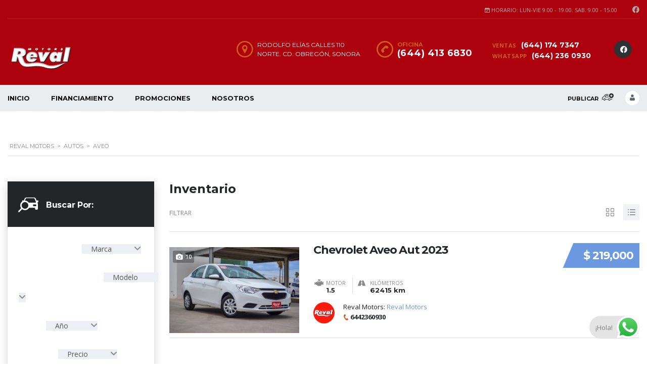

--- FILE ---
content_type: text/html; charset=UTF-8
request_url: https://revalmotors.mx/?taxonomy=serie&term=aveo
body_size: 38563
content:
<!DOCTYPE html>
<html lang="en-US" class="no-js">
<head>
	<meta charset="UTF-8">
	<meta name="viewport" content="width=device-width, initial-scale=1.0, user-scalable=no">
	<link rel="profile" href="http://gmpg.org/xfn/11">
	<link rel="pingback" href="https://revalmotors.mx/xmlrpc.php">
	
	<meta name='robots' content='index, follow, max-image-preview:large, max-snippet:-1, max-video-preview:-1' />

<!-- Google Tag Manager by PYS -->
    <script data-cfasync="false" data-pagespeed-no-defer>
	    window.dataLayerPYS = window.dataLayerPYS || [];
	</script>
<!-- End Google Tag Manager by PYS -->
	<!-- This site is optimized with the Yoast SEO plugin v26.2 - https://yoast.com/wordpress/plugins/seo/ -->
	<title>Aveo archivos - Reval Motors</title>
	<link rel="canonical" href="https://revalmotors.mx/?taxonomy=serie&term=aveo" />
	<meta property="og:locale" content="en_US" />
	<meta property="og:type" content="article" />
	<meta property="og:title" content="Aveo archivos - Reval Motors" />
	<meta property="og:url" content="https://revalmotors.mx/?taxonomy=serie&amp;term=aveo" />
	<meta property="og:site_name" content="Reval Motors" />
	<meta name="twitter:card" content="summary_large_image" />
	<script type="application/ld+json" class="yoast-schema-graph">{"@context":"https://schema.org","@graph":[{"@type":"CollectionPage","@id":"https://revalmotors.mx/?taxonomy=serie&term=aveo","url":"https://revalmotors.mx/?taxonomy=serie&term=aveo","name":"Aveo archivos - Reval Motors","isPartOf":{"@id":"https://revalmotors.mx/#website"},"primaryImageOfPage":{"@id":"https://revalmotors.mx/?taxonomy=serie&term=aveo#primaryimage"},"image":{"@id":"https://revalmotors.mx/?taxonomy=serie&term=aveo#primaryimage"},"thumbnailUrl":"https://revalmotors.mx/wp-content/uploads/2025/10/03ed7a81-f154-431f-8845-1b4bbd0df04a.jpg","breadcrumb":{"@id":"https://revalmotors.mx/?taxonomy=serie&term=aveo#breadcrumb"},"inLanguage":"en-US"},{"@type":"ImageObject","inLanguage":"en-US","@id":"https://revalmotors.mx/?taxonomy=serie&term=aveo#primaryimage","url":"https://revalmotors.mx/wp-content/uploads/2025/10/03ed7a81-f154-431f-8845-1b4bbd0df04a.jpg","contentUrl":"https://revalmotors.mx/wp-content/uploads/2025/10/03ed7a81-f154-431f-8845-1b4bbd0df04a.jpg","width":1600,"height":1059},{"@type":"BreadcrumbList","@id":"https://revalmotors.mx/?taxonomy=serie&term=aveo#breadcrumb","itemListElement":[{"@type":"ListItem","position":1,"name":"Portada","item":"https://revalmotors.mx/"},{"@type":"ListItem","position":2,"name":"Aveo"}]},{"@type":"WebSite","@id":"https://revalmotors.mx/#website","url":"https://revalmotors.mx/","name":"Reval Motors","description":"Llévate tu Seminuevo Fácil y Rápido","potentialAction":[{"@type":"SearchAction","target":{"@type":"EntryPoint","urlTemplate":"https://revalmotors.mx/?s={search_term_string}"},"query-input":{"@type":"PropertyValueSpecification","valueRequired":true,"valueName":"search_term_string"}}],"inLanguage":"en-US"}]}</script>
	<!-- / Yoast SEO plugin. -->


<script type='application/javascript'  id='pys-version-script'>console.log('PixelYourSite Free version 11.1.3');</script>
<link rel='dns-prefetch' href='//static.addtoany.com' />
<link rel='dns-prefetch' href='//fonts.googleapis.com' />
<link rel="alternate" type="application/rss+xml" title="Reval Motors &raquo; Feed" href="https://revalmotors.mx/feed/" />
<link rel="alternate" type="application/rss+xml" title="Reval Motors &raquo; Comments Feed" href="https://revalmotors.mx/comments/feed/" />
<link rel="alternate" type="application/rss+xml" title="Reval Motors &raquo; Aveo Modelo Feed" href="https://revalmotors.mx/?taxonomy=serie&#038;term=aveo/feed/" />
<link rel='stylesheet' id='ht_ctc_main_css-css' href='https://revalmotors.mx/wp-content/plugins/click-to-chat-for-whatsapp/new/inc/assets/css/main.css?ver=4.30' type='text/css' media='all' />
<style id='wp-block-library-inline-css' type='text/css'>
:root{--wp-block-synced-color:#7a00df;--wp-block-synced-color--rgb:122,0,223;--wp-bound-block-color:var(--wp-block-synced-color);--wp-editor-canvas-background:#ddd;--wp-admin-theme-color:#007cba;--wp-admin-theme-color--rgb:0,124,186;--wp-admin-theme-color-darker-10:#006ba1;--wp-admin-theme-color-darker-10--rgb:0,107,160.5;--wp-admin-theme-color-darker-20:#005a87;--wp-admin-theme-color-darker-20--rgb:0,90,135;--wp-admin-border-width-focus:2px}@media (min-resolution:192dpi){:root{--wp-admin-border-width-focus:1.5px}}.wp-element-button{cursor:pointer}:root .has-very-light-gray-background-color{background-color:#eee}:root .has-very-dark-gray-background-color{background-color:#313131}:root .has-very-light-gray-color{color:#eee}:root .has-very-dark-gray-color{color:#313131}:root .has-vivid-green-cyan-to-vivid-cyan-blue-gradient-background{background:linear-gradient(135deg,#00d084,#0693e3)}:root .has-purple-crush-gradient-background{background:linear-gradient(135deg,#34e2e4,#4721fb 50%,#ab1dfe)}:root .has-hazy-dawn-gradient-background{background:linear-gradient(135deg,#faaca8,#dad0ec)}:root .has-subdued-olive-gradient-background{background:linear-gradient(135deg,#fafae1,#67a671)}:root .has-atomic-cream-gradient-background{background:linear-gradient(135deg,#fdd79a,#004a59)}:root .has-nightshade-gradient-background{background:linear-gradient(135deg,#330968,#31cdcf)}:root .has-midnight-gradient-background{background:linear-gradient(135deg,#020381,#2874fc)}:root{--wp--preset--font-size--normal:16px;--wp--preset--font-size--huge:42px}.has-regular-font-size{font-size:1em}.has-larger-font-size{font-size:2.625em}.has-normal-font-size{font-size:var(--wp--preset--font-size--normal)}.has-huge-font-size{font-size:var(--wp--preset--font-size--huge)}.has-text-align-center{text-align:center}.has-text-align-left{text-align:left}.has-text-align-right{text-align:right}.has-fit-text{white-space:nowrap!important}#end-resizable-editor-section{display:none}.aligncenter{clear:both}.items-justified-left{justify-content:flex-start}.items-justified-center{justify-content:center}.items-justified-right{justify-content:flex-end}.items-justified-space-between{justify-content:space-between}.screen-reader-text{border:0;clip-path:inset(50%);height:1px;margin:-1px;overflow:hidden;padding:0;position:absolute;width:1px;word-wrap:normal!important}.screen-reader-text:focus{background-color:#ddd;clip-path:none;color:#444;display:block;font-size:1em;height:auto;left:5px;line-height:normal;padding:15px 23px 14px;text-decoration:none;top:5px;width:auto;z-index:100000}html :where(.has-border-color){border-style:solid}html :where([style*=border-top-color]){border-top-style:solid}html :where([style*=border-right-color]){border-right-style:solid}html :where([style*=border-bottom-color]){border-bottom-style:solid}html :where([style*=border-left-color]){border-left-style:solid}html :where([style*=border-width]){border-style:solid}html :where([style*=border-top-width]){border-top-style:solid}html :where([style*=border-right-width]){border-right-style:solid}html :where([style*=border-bottom-width]){border-bottom-style:solid}html :where([style*=border-left-width]){border-left-style:solid}html :where(img[class*=wp-image-]){height:auto;max-width:100%}:where(figure){margin:0 0 1em}html :where(.is-position-sticky){--wp-admin--admin-bar--position-offset:var(--wp-admin--admin-bar--height,0px)}@media screen and (max-width:600px){html :where(.is-position-sticky){--wp-admin--admin-bar--position-offset:0px}}

/*# sourceURL=wp-block-library-inline-css */
</style><link rel='stylesheet' id='wc-blocks-style-css' href='https://revalmotors.mx/wp-content/plugins/woocommerce/assets/client/blocks/wc-blocks.css?ver=wc-10.3.3' type='text/css' media='all' />
<style id='global-styles-inline-css' type='text/css'>
:root{--wp--preset--aspect-ratio--square: 1;--wp--preset--aspect-ratio--4-3: 4/3;--wp--preset--aspect-ratio--3-4: 3/4;--wp--preset--aspect-ratio--3-2: 3/2;--wp--preset--aspect-ratio--2-3: 2/3;--wp--preset--aspect-ratio--16-9: 16/9;--wp--preset--aspect-ratio--9-16: 9/16;--wp--preset--color--black: #000000;--wp--preset--color--cyan-bluish-gray: #abb8c3;--wp--preset--color--white: #ffffff;--wp--preset--color--pale-pink: #f78da7;--wp--preset--color--vivid-red: #cf2e2e;--wp--preset--color--luminous-vivid-orange: #ff6900;--wp--preset--color--luminous-vivid-amber: #fcb900;--wp--preset--color--light-green-cyan: #7bdcb5;--wp--preset--color--vivid-green-cyan: #00d084;--wp--preset--color--pale-cyan-blue: #8ed1fc;--wp--preset--color--vivid-cyan-blue: #0693e3;--wp--preset--color--vivid-purple: #9b51e0;--wp--preset--gradient--vivid-cyan-blue-to-vivid-purple: linear-gradient(135deg,rgb(6,147,227) 0%,rgb(155,81,224) 100%);--wp--preset--gradient--light-green-cyan-to-vivid-green-cyan: linear-gradient(135deg,rgb(122,220,180) 0%,rgb(0,208,130) 100%);--wp--preset--gradient--luminous-vivid-amber-to-luminous-vivid-orange: linear-gradient(135deg,rgb(252,185,0) 0%,rgb(255,105,0) 100%);--wp--preset--gradient--luminous-vivid-orange-to-vivid-red: linear-gradient(135deg,rgb(255,105,0) 0%,rgb(207,46,46) 100%);--wp--preset--gradient--very-light-gray-to-cyan-bluish-gray: linear-gradient(135deg,rgb(238,238,238) 0%,rgb(169,184,195) 100%);--wp--preset--gradient--cool-to-warm-spectrum: linear-gradient(135deg,rgb(74,234,220) 0%,rgb(151,120,209) 20%,rgb(207,42,186) 40%,rgb(238,44,130) 60%,rgb(251,105,98) 80%,rgb(254,248,76) 100%);--wp--preset--gradient--blush-light-purple: linear-gradient(135deg,rgb(255,206,236) 0%,rgb(152,150,240) 100%);--wp--preset--gradient--blush-bordeaux: linear-gradient(135deg,rgb(254,205,165) 0%,rgb(254,45,45) 50%,rgb(107,0,62) 100%);--wp--preset--gradient--luminous-dusk: linear-gradient(135deg,rgb(255,203,112) 0%,rgb(199,81,192) 50%,rgb(65,88,208) 100%);--wp--preset--gradient--pale-ocean: linear-gradient(135deg,rgb(255,245,203) 0%,rgb(182,227,212) 50%,rgb(51,167,181) 100%);--wp--preset--gradient--electric-grass: linear-gradient(135deg,rgb(202,248,128) 0%,rgb(113,206,126) 100%);--wp--preset--gradient--midnight: linear-gradient(135deg,rgb(2,3,129) 0%,rgb(40,116,252) 100%);--wp--preset--font-size--small: 13px;--wp--preset--font-size--medium: 20px;--wp--preset--font-size--large: 36px;--wp--preset--font-size--x-large: 42px;--wp--preset--font-family--inter: "Inter", sans-serif;--wp--preset--font-family--cardo: Cardo;--wp--preset--spacing--20: 0.44rem;--wp--preset--spacing--30: 0.67rem;--wp--preset--spacing--40: 1rem;--wp--preset--spacing--50: 1.5rem;--wp--preset--spacing--60: 2.25rem;--wp--preset--spacing--70: 3.38rem;--wp--preset--spacing--80: 5.06rem;--wp--preset--shadow--natural: 6px 6px 9px rgba(0, 0, 0, 0.2);--wp--preset--shadow--deep: 12px 12px 50px rgba(0, 0, 0, 0.4);--wp--preset--shadow--sharp: 6px 6px 0px rgba(0, 0, 0, 0.2);--wp--preset--shadow--outlined: 6px 6px 0px -3px rgb(255, 255, 255), 6px 6px rgb(0, 0, 0);--wp--preset--shadow--crisp: 6px 6px 0px rgb(0, 0, 0);}:where(.is-layout-flex){gap: 0.5em;}:where(.is-layout-grid){gap: 0.5em;}body .is-layout-flex{display: flex;}.is-layout-flex{flex-wrap: wrap;align-items: center;}.is-layout-flex > :is(*, div){margin: 0;}body .is-layout-grid{display: grid;}.is-layout-grid > :is(*, div){margin: 0;}:where(.wp-block-columns.is-layout-flex){gap: 2em;}:where(.wp-block-columns.is-layout-grid){gap: 2em;}:where(.wp-block-post-template.is-layout-flex){gap: 1.25em;}:where(.wp-block-post-template.is-layout-grid){gap: 1.25em;}.has-black-color{color: var(--wp--preset--color--black) !important;}.has-cyan-bluish-gray-color{color: var(--wp--preset--color--cyan-bluish-gray) !important;}.has-white-color{color: var(--wp--preset--color--white) !important;}.has-pale-pink-color{color: var(--wp--preset--color--pale-pink) !important;}.has-vivid-red-color{color: var(--wp--preset--color--vivid-red) !important;}.has-luminous-vivid-orange-color{color: var(--wp--preset--color--luminous-vivid-orange) !important;}.has-luminous-vivid-amber-color{color: var(--wp--preset--color--luminous-vivid-amber) !important;}.has-light-green-cyan-color{color: var(--wp--preset--color--light-green-cyan) !important;}.has-vivid-green-cyan-color{color: var(--wp--preset--color--vivid-green-cyan) !important;}.has-pale-cyan-blue-color{color: var(--wp--preset--color--pale-cyan-blue) !important;}.has-vivid-cyan-blue-color{color: var(--wp--preset--color--vivid-cyan-blue) !important;}.has-vivid-purple-color{color: var(--wp--preset--color--vivid-purple) !important;}.has-black-background-color{background-color: var(--wp--preset--color--black) !important;}.has-cyan-bluish-gray-background-color{background-color: var(--wp--preset--color--cyan-bluish-gray) !important;}.has-white-background-color{background-color: var(--wp--preset--color--white) !important;}.has-pale-pink-background-color{background-color: var(--wp--preset--color--pale-pink) !important;}.has-vivid-red-background-color{background-color: var(--wp--preset--color--vivid-red) !important;}.has-luminous-vivid-orange-background-color{background-color: var(--wp--preset--color--luminous-vivid-orange) !important;}.has-luminous-vivid-amber-background-color{background-color: var(--wp--preset--color--luminous-vivid-amber) !important;}.has-light-green-cyan-background-color{background-color: var(--wp--preset--color--light-green-cyan) !important;}.has-vivid-green-cyan-background-color{background-color: var(--wp--preset--color--vivid-green-cyan) !important;}.has-pale-cyan-blue-background-color{background-color: var(--wp--preset--color--pale-cyan-blue) !important;}.has-vivid-cyan-blue-background-color{background-color: var(--wp--preset--color--vivid-cyan-blue) !important;}.has-vivid-purple-background-color{background-color: var(--wp--preset--color--vivid-purple) !important;}.has-black-border-color{border-color: var(--wp--preset--color--black) !important;}.has-cyan-bluish-gray-border-color{border-color: var(--wp--preset--color--cyan-bluish-gray) !important;}.has-white-border-color{border-color: var(--wp--preset--color--white) !important;}.has-pale-pink-border-color{border-color: var(--wp--preset--color--pale-pink) !important;}.has-vivid-red-border-color{border-color: var(--wp--preset--color--vivid-red) !important;}.has-luminous-vivid-orange-border-color{border-color: var(--wp--preset--color--luminous-vivid-orange) !important;}.has-luminous-vivid-amber-border-color{border-color: var(--wp--preset--color--luminous-vivid-amber) !important;}.has-light-green-cyan-border-color{border-color: var(--wp--preset--color--light-green-cyan) !important;}.has-vivid-green-cyan-border-color{border-color: var(--wp--preset--color--vivid-green-cyan) !important;}.has-pale-cyan-blue-border-color{border-color: var(--wp--preset--color--pale-cyan-blue) !important;}.has-vivid-cyan-blue-border-color{border-color: var(--wp--preset--color--vivid-cyan-blue) !important;}.has-vivid-purple-border-color{border-color: var(--wp--preset--color--vivid-purple) !important;}.has-vivid-cyan-blue-to-vivid-purple-gradient-background{background: var(--wp--preset--gradient--vivid-cyan-blue-to-vivid-purple) !important;}.has-light-green-cyan-to-vivid-green-cyan-gradient-background{background: var(--wp--preset--gradient--light-green-cyan-to-vivid-green-cyan) !important;}.has-luminous-vivid-amber-to-luminous-vivid-orange-gradient-background{background: var(--wp--preset--gradient--luminous-vivid-amber-to-luminous-vivid-orange) !important;}.has-luminous-vivid-orange-to-vivid-red-gradient-background{background: var(--wp--preset--gradient--luminous-vivid-orange-to-vivid-red) !important;}.has-very-light-gray-to-cyan-bluish-gray-gradient-background{background: var(--wp--preset--gradient--very-light-gray-to-cyan-bluish-gray) !important;}.has-cool-to-warm-spectrum-gradient-background{background: var(--wp--preset--gradient--cool-to-warm-spectrum) !important;}.has-blush-light-purple-gradient-background{background: var(--wp--preset--gradient--blush-light-purple) !important;}.has-blush-bordeaux-gradient-background{background: var(--wp--preset--gradient--blush-bordeaux) !important;}.has-luminous-dusk-gradient-background{background: var(--wp--preset--gradient--luminous-dusk) !important;}.has-pale-ocean-gradient-background{background: var(--wp--preset--gradient--pale-ocean) !important;}.has-electric-grass-gradient-background{background: var(--wp--preset--gradient--electric-grass) !important;}.has-midnight-gradient-background{background: var(--wp--preset--gradient--midnight) !important;}.has-small-font-size{font-size: var(--wp--preset--font-size--small) !important;}.has-medium-font-size{font-size: var(--wp--preset--font-size--medium) !important;}.has-large-font-size{font-size: var(--wp--preset--font-size--large) !important;}.has-x-large-font-size{font-size: var(--wp--preset--font-size--x-large) !important;}
/*# sourceURL=global-styles-inline-css */
</style>

<style id='classic-theme-styles-inline-css' type='text/css'>
/*! This file is auto-generated */
.wp-block-button__link{color:#fff;background-color:#32373c;border-radius:9999px;box-shadow:none;text-decoration:none;padding:calc(.667em + 2px) calc(1.333em + 2px);font-size:1.125em}.wp-block-file__button{background:#32373c;color:#fff;text-decoration:none}
/*# sourceURL=/wp-includes/css/classic-themes.min.css */
</style>
<link rel='stylesheet' id='contact-form-7-css' href='https://revalmotors.mx/wp-content/plugins/contact-form-7/includes/css/styles.css?ver=6.1.3' type='text/css' media='all' />
<link rel='stylesheet' id='font-awesome-min-css' href='https://revalmotors.mx/wp-content/plugins/stm-motors-extends/nuxy/metaboxes/assets/vendors/font-awesome.min.css?ver=1765430234' type='text/css' media='all' />
<link rel='stylesheet' id='motors-icons-css' href='https://revalmotors.mx/wp-content/plugins/motors-car-dealership-classified-listings/assets/css/frontend/icons.css?ver=1.4.94' type='text/css' media='all' />
<link rel='stylesheet' id='owl.carousel-css' href='https://revalmotors.mx/wp-content/plugins/motors-car-dealership-classified-listings/assets/css/frontend/owl.carousel.min.css?ver=1.4.94' type='text/css' media='all' />
<link rel='stylesheet' id='light-gallery-css' href='https://revalmotors.mx/wp-content/plugins/motors-car-dealership-classified-listings/assets/css/frontend/lightgallery.min.css?ver=1.4.94' type='text/css' media='all' />
<link rel='stylesheet' id='jquery-ui-css' href='https://revalmotors.mx/wp-content/plugins/motors-car-dealership-classified-listings/assets/css/jquery-ui.css?ver=1.4.94' type='text/css' media='all' />
<link rel='stylesheet' id='modal-style-css' href='https://revalmotors.mx/wp-content/plugins/motors-car-dealership-classified-listings/assets/css/modal-style.css?ver=1.4.94' type='text/css' media='all' />
<link rel='stylesheet' id='stm-icon-font-css' href='https://revalmotors.mx/wp-content/plugins/motors-car-dealership-classified-listings/assets/css/frontend/stm-ico-style.css?ver=1.4.94' type='text/css' media='all' />
<link rel='stylesheet' id='horizontal-filter-css' href='https://revalmotors.mx/wp-content/plugins/motors-car-dealership-classified-listings/assets/css/frontend/horizontal-filter.css?ver=1.4.94' type='text/css' media='all' />
<link rel='stylesheet' id='motors-style-css' href='https://revalmotors.mx/wp-content/plugins/motors-car-dealership-classified-listings/assets/css/style.css?ver=1.4.94' type='text/css' media='all' />
<style id='motors-style-inline-css' type='text/css'>

			:root{
				--mvl-primary-color: #cc6119;
				--mvl-secondary-color: #6c98e1;
				--mvl-secondary-color-dark: #5a7db6;
				--mvl-third-color: #232628;
				--mvl-fourth-color: #153e4d;
				
				--motors-accent-color: #1280DF;
				--motors-accent-color-alpha: rgba(18, 128, 223,0.5);
				--motors-accent-color-highalpha: rgba(18, 128, 223,0.7);
				--motors-accent-color-lowalpha: rgba(18, 128, 223,0.3);
				--motors-accent-color-super-lowalpha : rgba(18, 128, 223,0.1);
				--motors-bg-shade: #F0F3F7;
				--motors-bg-color: #FFFFFF;
				--motors-bg-lowalpha-color: rgba(255, 255, 255,0.3);
				--motors-bg-alpha-color: rgba(255, 255, 255,0.5);
				--motors-bg-highalpha-color: rgba(255, 255, 255,0.7);
				--motors-bg-contrast: #35475A;
				--motors-bg-lowestalpha-contrast: rgba(53, 71, 90,0.1);
				--motors-bg-lowalpha-contrast: rgba(53, 71, 90,0.3);
				--motors-bg-alpha-contrast: rgba(53, 71, 90,0.5);
				--motors-bg-highalpha-contrast: rgba(53, 71, 90,0.7);
				--motors-bg-highestalpha-contrast: rgba(53, 71, 90,0.9);
				--motors-text-color: #010101;
				--motors-contrast-text-color: #FFFFFF;
				--motors-text-highalpha-color: rgba(1, 1, 1,0.7);
				--motors-text-highestalpha-color: rgba(1, 1, 1,0.8);
				--motors-text-alpha-color: rgba(1, 1, 1,0.5);
				--motors-contrast-text-lowestalpha-color: rgba(255, 255, 255,0.1);
				--motors-contrast-text-lowalpha-color: rgba(255, 255, 255,0.3);
				--motors-contrast-text-highalpha-color: rgba(255, 255, 255,0.7);
				--motors-contrast-text-highestalpha-color: rgba(255, 255, 255,0.8);
				--motors-text-lowalpha-color: rgba(1, 1, 1,0.3);
				--motors-text-lowestalpha-color: rgba(1, 1, 1,0.1);
				--motors-contrast-text-alpha-color: rgba(255, 255, 255,0.5);
				--motors-border-color: rgba(1, 1, 1,0.15);
				--motors-contrast-border-color: rgba(255, 255, 255,0.15);
				--motors-spec-badge-color: #FAB637;
				--motors-sold-badge-color: #FC4E4E;
				--motors-error-bg-color: rgba(255,127,127,1);
				--motors-notice-bg-color: #fbc45d;
				--motors-success-bg-color: #dbf2a2;
				--motors-error-text-color: rgba(244,43,43,1);
				--motors-notice-text-color: #e4961a;
				--motors-success-text-color: #5eac3f;
				--motors-filter-inputs-color: #F6F7F9;

				--motors-card-bg-color: #ffffff;
				--motors-card-bg-hover-color: #FFFFFF;
				--motors-card-title-color: #111827;
				--motors-card-price-color: rgba(17, 24, 39,0.4);
				--motors-card-border-color: rgba(17, 24, 39,0.1);
				--motors-card-options-color: #4E5562;
				--motors-card-options-color-super-low-alpha: rgba(78, 85, 98,0.15);
				--motors-card-btn-color: #1280DF;
				--motors-card-popup-hover-bg-color: #f9f9f9;
				--motors-card-popup-border-color: rgba(17, 24, 39,0.15);
				--motors-card-btn-color-lowalpha: rgba(18, 128, 223,0.6);
				--motors-card-btn-color-highalpha: rgba(18, 128, 223,0.8);
				--motors-card-btn-color-super-lowalpha: rgba(18, 128, 223,0.15);

				--motors-filter-bg-color: #ffffff;
				--motors-filter-border-color: #CAD0D9;
				--motors-filter-border-color-mediumalpha: rgba(202, 208, 217,0.5);
				--motors-filter-border-color-highalpha: rgba(202, 208, 217,0.8);
				--motors-filter-border-color-lowalpha: rgba(202, 208, 217,0.3);
				--motors-filter-border-color-super-lowalpha: rgba(202, 208, 217,0.2);
				--motors-filter-text-color: #010101;
				--motors-filter-text-color-lowalpha: rgba(1, 1, 1,0.5);
				--motors-filter-text-color-highalpha: rgba(1, 1, 1,0.8);
				--motors-filter-text-color-super-lowalpha: rgba(1, 1, 1,0.2);
				--motors-filter-field-bg-color: #ffffff;
				--motors-filter-field-text-color: #010101;
				--motors-filter-field-text-color-lowalpha: rgba(1, 1, 1,0.5);
				--motors-filter-field-text-color-highalpha: rgba(1, 1, 1,0.8);
				--motors-filter-field-text-color-super-lowalpha: rgba(1, 1, 1,0.2);
				--motors-filter-field-text-color-secondary: #010101;
				--motors-filter-field-text-color-secondary-lowalpha: rgba(1, 1, 1,0.4);
				--motors-filter-field-text-color-secondary-highalpha: rgba(1, 1, 1,0.8);
				--motors-filter-field-text-color-secondary-super-lowalpha: rgba(1, 1, 1,0.2);
				--motors-filter-field-border-color: rgba(1, 1, 1,0.2);
				--motors-filter-field-border-color-lowalpha: rgba(1, 1, 1,0.1);
				--motors-filter-field-link-color: #1280DF;
				--motors-filter-field-link-color-lowalpha: rgba(18, 128, 223,0.5);
				--motors-filter-field-link-color-highalpha: rgba(18, 128, 223,0.8);
				--motors-filter-field-link-color-super-lowalpha: rgba(18, 128, 223,0.2);
			}
		:root {
--e-global-color-motors_accent: var(--motors-accent-color);
--e-global-color-motors_bg: var(--motors-bg-color);
--e-global-color-motors_bg_shade: var(--motors-bg-shade);
--e-global-color-motors_bg_contrast: var(--motors-bg-contrast);
--e-global-color-motors_text: var(--motors-text-color);
--e-global-color-motors_border: var(--motors-border-color);
--e-global-color-motors_alpha_text: var(--motors-text-alpha-color);
--e-global-color-motors_highalpha_text: var(--motors-text-highalpha-color);
--e-global-color-motors_contrast_text: var(--motors-contrast-text-color);
--e-global-color-motors_contrast_border: var(--motors-border-contrast);
--e-global-color-motors_alpha_contrast_text: var(--motors-contrast-text-alpha-color);
--e-global-color-motors_inputs_actions: var(--motors-filter-inputs-color);
--e-global-color-motors_spec_badge: var(--motors-spec-badge-color);
--e-global-color-motors_sold_badge: var(--motors-sold-badge-color);
--e-global-color-motors_filter_bg: var(--motors-filter-bg-color);
--e-global-color-motors_filter_border: var(--motors-filter-border-color);
--e-global-color-motors_filter_text: var(--motors-filter-text-color);
--e-global-color-motors_filter_text_secondary: var(--motors-filter-text-color-secondary);
--e-global-color-motors_filter_field_bg: var(--motors-filter-field-bg-color);
--e-global-color-motors_filter_field_text: var(--motors-filter-field-text-color);
--e-global-color-motors_filter_field_link: var(--motors-filter-field-link-color);
}
/*# sourceURL=motors-style-inline-css */
</style>
<link rel='stylesheet' id='stm-vc_templates_color_scheme-css' href='https://revalmotors.mx/wp-content/plugins/motors-wpbakery-widgets/assets/css/vc_templates_color_scheme.css?ver=6.9' type='text/css' media='all' />
<link rel='stylesheet' id='sr7css-css' href='//revalmotors.mx/wp-content/plugins/revslider/public/css/sr7.css?ver=6.7.37' type='text/css' media='all' />
<link rel='stylesheet' id='stm_megamenu-css' href='https://revalmotors.mx/wp-content/plugins/stm-megamenu/assets/css/megamenu.css?ver=2.3.15' type='text/css' media='all' />
<link rel='stylesheet' id='stm_megamenu_colors-css' href='https://revalmotors.mx/wp-content/plugins/stm-megamenu/assets/css/megamenu_colors.css?ver=2.3.15' type='text/css' media='all' />
<style id='woocommerce-inline-inline-css' type='text/css'>
.woocommerce form .form-row .required { visibility: visible; }
/*# sourceURL=woocommerce-inline-inline-css */
</style>
<link rel='stylesheet' id='brands-styles-css' href='https://revalmotors.mx/wp-content/plugins/woocommerce/assets/css/brands.css?ver=10.3.3' type='text/css' media='all' />
<link rel='stylesheet' id='stm-theme-icons-css' href='https://revalmotors.mx/wp-content/themes/motors/assets/css/dist/theme-icons.css?ver=5.6.80' type='text/css' media='all' />
<link rel='stylesheet' id='header-car_dealer-css' href='https://revalmotors.mx/wp-content/themes/motors/assets/css/dist/headers/header-car_dealer.css?ver=5.6.80' type='text/css' media='all' />
<link rel='stylesheet' id='stm_default_google_font-css' href='https://fonts.googleapis.com/css?family=Open+Sans%3A300%2C300italic%2Cregular%2Citalic%2C600%2C600italic%2C700%2C700italic%2C800%2C800italic%7CMontserrat%3A100%2C100italic%2C200%2C200italic%2C300%2C300italic%2Cregular%2Citalic%2C500%2C500italic%2C600%2C600italic%2C700%2C700italic%2C800%2C800italic%2C900%2C900italic&#038;subset=latin%2Clatin-ext&#038;ver=5.6.80' type='text/css' media='all' />
<link rel='stylesheet' id='stm_classic_filter-css' href='https://revalmotors.mx/wp-content/plugins/motors-wpbakery-widgets/assets/css/stm_classic_filter.css?ver=6.9' type='text/css' media='all' />
<link rel='stylesheet' id='taxonomy-archive-style-css' href='https://revalmotors.mx/wp-content/themes/motors/assets/css/dist/taxonomy-archive.css?ver=5.6.80' type='text/css' media='all' />
<link rel='stylesheet' id='bootstrap-css' href='https://revalmotors.mx/wp-content/themes/motors/assets/css/bootstrap/main.css?ver=5.6.80' type='text/css' media='all' />
<link rel='stylesheet' id='stm-theme-style-sass-css' href='https://revalmotors.mx/wp-content/themes/motors/assets/css/dist/app.css?ver=5.6.80' type='text/css' media='all' />
<link rel='stylesheet' id='stm-theme-style-listing-four-sass-css' href='https://revalmotors.mx/wp-content/themes/motors/assets/css/dist/listing_four/app.css?ver=5.6.80' type='text/css' media='all' />
<link rel='stylesheet' id='stm-theme-style-animation-css' href='https://revalmotors.mx/wp-content/themes/motors/assets/css/animation.css?ver=5.6.80' type='text/css' media='all' />
<link rel='stylesheet' id='stm-theme-style-css' href='https://revalmotors.mx/wp-content/themes/motors/style.css?ver=5.6.80' type='text/css' media='all' />
<style id='stm-theme-style-inline-css' type='text/css'>

			:root{
				--motors-default-base-color: #183650;
				--motors-default-secondary-color: #6c98e1;
				--motors-base-color: #183650;
				--motors-secondary-color: #6c98e1;
				--hma_background_color: #eaedf0;
				--hma_item_bg_color: ;
				--hma_hover_bg_color:rgba(204,97,25,1);
				--hma_hover_active_bg_color: ;
				--hma_hover_text_color: rgba(255,255,255,1);
				--hma_underline: ;
				--hma_underline_2: ;
				--hma_hover_underline: ;
				--hma_hover_underline_2: ;
			}
		
/*# sourceURL=stm-theme-style-inline-css */
</style>
<link rel='stylesheet' id='stm-wpcfto-styles-css' href='https://revalmotors.mx/wp-content/uploads/stm_uploads/wpcfto-generate.css?ver=81' type='text/css' media='all' />
<link rel='stylesheet' id='trp-language-switcher-v2-css' href='https://revalmotors.mx/wp-content/plugins/translatepress-multilingual/assets/css/trp-language-switcher-v2.css?ver=3.0.1' type='text/css' media='all' />
<link rel='stylesheet' id='addtoany-css' href='https://revalmotors.mx/wp-content/plugins/add-to-any/addtoany.min.css?ver=1.16' type='text/css' media='all' />
<script type="text/javascript" src="https://revalmotors.mx/wp-includes/js/jquery/jquery.min.js?ver=3.7.1" id="jquery-core-js"></script>
<script type="text/javascript" src="https://revalmotors.mx/wp-includes/js/jquery/jquery-migrate.min.js?ver=3.4.1" id="jquery-migrate-js"></script>
<script type="text/javascript" id="addtoany-core-js-before">
/* <![CDATA[ */
window.a2a_config=window.a2a_config||{};a2a_config.callbacks=[];a2a_config.overlays=[];a2a_config.templates={};

//# sourceURL=addtoany-core-js-before
/* ]]> */
</script>
<script type="text/javascript" defer src="https://static.addtoany.com/menu/page.js" id="addtoany-core-js"></script>
<script type="text/javascript" defer src="https://revalmotors.mx/wp-content/plugins/add-to-any/addtoany.min.js?ver=1.1" id="addtoany-jquery-js"></script>
<script type="text/javascript" src="https://revalmotors.mx/wp-content/plugins/motors-car-dealership-classified-listings/assets/js/jquery-ui-effect.min.js?ver=1.4.94" id="jquery-ui-effect-js"></script>
<script type="text/javascript" src="//revalmotors.mx/wp-content/plugins/revslider/public/js/libs/tptools.js?ver=6.7.37" id="tp-tools-js" async="async" data-wp-strategy="async"></script>
<script type="text/javascript" src="//revalmotors.mx/wp-content/plugins/revslider/public/js/sr7.js?ver=6.7.37" id="sr7-js" async="async" data-wp-strategy="async"></script>
<script type="text/javascript" src="https://revalmotors.mx/wp-content/plugins/woocommerce/assets/js/jquery-blockui/jquery.blockUI.min.js?ver=2.7.0-wc.10.3.3" id="wc-jquery-blockui-js" data-wp-strategy="defer"></script>
<script type="text/javascript" id="wc-add-to-cart-js-extra">
/* <![CDATA[ */
var wc_add_to_cart_params = {"ajax_url":"/wp-admin/admin-ajax.php","wc_ajax_url":"/?wc-ajax=%%endpoint%%","i18n_view_cart":"View cart","cart_url":"https://revalmotors.mx/carrito/","is_cart":"","cart_redirect_after_add":"no"};
//# sourceURL=wc-add-to-cart-js-extra
/* ]]> */
</script>
<script type="text/javascript" src="https://revalmotors.mx/wp-content/plugins/woocommerce/assets/js/frontend/add-to-cart.min.js?ver=10.3.3" id="wc-add-to-cart-js" data-wp-strategy="defer"></script>
<script type="text/javascript" src="https://revalmotors.mx/wp-content/plugins/woocommerce/assets/js/js-cookie/js.cookie.min.js?ver=2.1.4-wc.10.3.3" id="wc-js-cookie-js" defer="defer" data-wp-strategy="defer"></script>
<script type="text/javascript" id="woocommerce-js-extra">
/* <![CDATA[ */
var woocommerce_params = {"ajax_url":"/wp-admin/admin-ajax.php","wc_ajax_url":"/?wc-ajax=%%endpoint%%","i18n_password_show":"Show password","i18n_password_hide":"Hide password"};
//# sourceURL=woocommerce-js-extra
/* ]]> */
</script>
<script type="text/javascript" src="https://revalmotors.mx/wp-content/plugins/woocommerce/assets/js/frontend/woocommerce.min.js?ver=10.3.3" id="woocommerce-js" defer="defer" data-wp-strategy="defer"></script>
<script type="text/javascript" src="https://revalmotors.mx/wp-content/plugins/translatepress-multilingual/assets/js/trp-frontend-compatibility.js?ver=3.0.1" id="trp-frontend-compatibility-js"></script>
<script type="text/javascript" src="https://revalmotors.mx/wp-content/plugins/js_composer/assets/js/vendors/woocommerce-add-to-cart.js?ver=8.6.1" id="vc_woocommerce-add-to-cart-js-js"></script>
<script type="text/javascript" src="https://revalmotors.mx/wp-content/themes/motors/assets/js/classie.js?ver=5.6.80" id="stm-classie-js"></script>
<script type="text/javascript" src="https://revalmotors.mx/wp-content/plugins/translatepress-multilingual/assets/js/trp-frontend-language-switcher.js?ver=3.0.1" id="trp-language-switcher-js-v2-js"></script>
<script type="text/javascript" src="https://revalmotors.mx/wp-content/plugins/pixelyoursite/dist/scripts/jquery.bind-first-0.2.3.min.js?ver=6.9" id="jquery-bind-first-js"></script>
<script type="text/javascript" src="https://revalmotors.mx/wp-content/plugins/pixelyoursite/dist/scripts/js.cookie-2.1.3.min.js?ver=2.1.3" id="js-cookie-pys-js"></script>
<script type="text/javascript" src="https://revalmotors.mx/wp-content/plugins/pixelyoursite/dist/scripts/tld.min.js?ver=2.3.1" id="js-tld-js"></script>
<script type="text/javascript" id="pys-js-extra">
/* <![CDATA[ */
var pysOptions = {"staticEvents":{"facebook":{"init_event":[{"delay":0,"type":"static","ajaxFire":false,"name":"PageView","pixelIds":["1204421754878081"],"eventID":"df788a8a-3a14-4319-9954-511ae0d6754a","params":{"page_title":"Aveo","post_type":"serie","post_id":927,"plugin":"PixelYourSite","user_role":"guest","event_url":"revalmotors.mx/"},"e_id":"init_event","ids":[],"hasTimeWindow":false,"timeWindow":0,"woo_order":"","edd_order":""}]}},"dynamicEvents":[],"triggerEvents":[],"triggerEventTypes":[],"facebook":{"pixelIds":["1204421754878081"],"advancedMatching":[],"advancedMatchingEnabled":false,"removeMetadata":true,"wooVariableAsSimple":false,"serverApiEnabled":false,"wooCRSendFromServer":false,"send_external_id":null,"enabled_medical":false,"do_not_track_medical_param":["event_url","post_title","page_title","landing_page","content_name","categories","category_name","tags"],"meta_ldu":false},"ga":{"trackingIds":["G-GMH4P8JD3W"],"commentEventEnabled":true,"downloadEnabled":true,"formEventEnabled":true,"crossDomainEnabled":false,"crossDomainAcceptIncoming":false,"crossDomainDomains":[],"isDebugEnabled":[],"serverContainerUrls":{"G-GMH4P8JD3W":{"enable_server_container":"","server_container_url":"","transport_url":""}},"additionalConfig":{"G-GMH4P8JD3W":{"first_party_collection":true}},"disableAdvertisingFeatures":false,"disableAdvertisingPersonalization":false,"wooVariableAsSimple":true,"custom_page_view_event":false},"debug":"","siteUrl":"https://revalmotors.mx","ajaxUrl":"https://revalmotors.mx/wp-admin/admin-ajax.php","ajax_event":"aab0b90a1b","enable_remove_download_url_param":"1","cookie_duration":"7","last_visit_duration":"60","enable_success_send_form":"","ajaxForServerEvent":"1","ajaxForServerStaticEvent":"1","useSendBeacon":"1","send_external_id":"1","external_id_expire":"180","track_cookie_for_subdomains":"1","google_consent_mode":"1","gdpr":{"ajax_enabled":false,"all_disabled_by_api":false,"facebook_disabled_by_api":false,"analytics_disabled_by_api":false,"google_ads_disabled_by_api":false,"pinterest_disabled_by_api":false,"bing_disabled_by_api":false,"externalID_disabled_by_api":false,"facebook_prior_consent_enabled":true,"analytics_prior_consent_enabled":true,"google_ads_prior_consent_enabled":null,"pinterest_prior_consent_enabled":true,"bing_prior_consent_enabled":true,"cookiebot_integration_enabled":false,"cookiebot_facebook_consent_category":"marketing","cookiebot_analytics_consent_category":"statistics","cookiebot_tiktok_consent_category":"marketing","cookiebot_google_ads_consent_category":"marketing","cookiebot_pinterest_consent_category":"marketing","cookiebot_bing_consent_category":"marketing","consent_magic_integration_enabled":false,"real_cookie_banner_integration_enabled":false,"cookie_notice_integration_enabled":false,"cookie_law_info_integration_enabled":false,"analytics_storage":{"enabled":true,"value":"granted","filter":false},"ad_storage":{"enabled":true,"value":"granted","filter":false},"ad_user_data":{"enabled":true,"value":"granted","filter":false},"ad_personalization":{"enabled":true,"value":"granted","filter":false}},"cookie":{"disabled_all_cookie":false,"disabled_start_session_cookie":false,"disabled_advanced_form_data_cookie":false,"disabled_landing_page_cookie":false,"disabled_first_visit_cookie":false,"disabled_trafficsource_cookie":false,"disabled_utmTerms_cookie":false,"disabled_utmId_cookie":false},"tracking_analytics":{"TrafficSource":"direct","TrafficLanding":"undefined","TrafficUtms":[],"TrafficUtmsId":[]},"GATags":{"ga_datalayer_type":"default","ga_datalayer_name":"dataLayerPYS"},"woo":{"enabled":true,"enabled_save_data_to_orders":true,"addToCartOnButtonEnabled":true,"addToCartOnButtonValueEnabled":true,"addToCartOnButtonValueOption":"price","singleProductId":null,"removeFromCartSelector":"form.woocommerce-cart-form .remove","addToCartCatchMethod":"add_cart_hook","is_order_received_page":false,"containOrderId":false},"edd":{"enabled":false},"cache_bypass":"1765430234"};
//# sourceURL=pys-js-extra
/* ]]> */
</script>
<script type="text/javascript" src="https://revalmotors.mx/wp-content/plugins/pixelyoursite/dist/scripts/public.js?ver=11.1.3" id="pys-js"></script>
<script></script><link rel="https://api.w.org/" href="https://revalmotors.mx/wp-json/" /><link rel="EditURI" type="application/rsd+xml" title="RSD" href="https://revalmotors.mx/xmlrpc.php?rsd" />
<meta name="generator" content="WordPress 6.9" />
<meta name="generator" content="WooCommerce 10.3.3" />
<meta name="google-site-verification" content="qvut96NLxRrixNYgtH2qlvFn259TUzMMPjsI5cTrI_s" />

<!-- Google tag (gtag.js) -->
<script async src="https://www.googletagmanager.com/gtag/js?id=AW-715229440&l=dataLayerPYS">
</script>
<script>
  window.dataLayerPYS = window.dataLayerPYS || [];
  function gtag(){dataLayerPYS.push(arguments);}
  gtag('js', new Date());

  gtag('config', 'AW-715229440');
</script>		<script type="text/javascript">
            var stm_lang_code = 'en';
						var ajaxurl = 'https://revalmotors.mx/wp-admin/admin-ajax.php';
            var mvl_current_ajax_url = 'https://revalmotors.mx/auto/chevrolet-aveo-ls-2023/';
			var stm_site_blog_id = "1";
			var stm_added_to_compare_text = "Added to compare";
			var stm_removed_from_compare_text = "was removed from compare";
			var stm_already_added_to_compare_text = "You have already added 3 cars";
			var reset_all_txt = "Reset All";
            var photo_remaining_singular = 'more photo';
            var photo_remaining_plural = 'more photos';
		</script>
		<link rel="alternate" hreflang="en-US" href="https://revalmotors.mx/?taxonomy=serie&#038;term=aveo"/>
<link rel="alternate" hreflang="en" href="https://revalmotors.mx/?taxonomy=serie&#038;term=aveo"/>
	<script type="text/javascript">
		var stm_wpcfto_ajaxurl = 'https://revalmotors.mx/wp-admin/admin-ajax.php';
	</script>

	<style>
		.vue_is_disabled {
			display: none;
		}
	</style>
		<script>
		var stm_wpcfto_nonces = {"wpcfto_save_settings":"f072e8e5c0","get_image_url":"0b4fd4dae8","wpcfto_upload_file":"8757096436","wpcfto_search_posts":"4e31d3fb9a","wpcfto_regenerate_fonts":"2d1c979e99","wpcfto_create_term":"22a326d4b2"};
	</script>
		<noscript><style>.woocommerce-product-gallery{ opacity: 1 !important; }</style></noscript>
	<meta name="generator" content="Powered by WPBakery Page Builder - drag and drop page builder for WordPress."/>
<link rel="preconnect" href="https://fonts.googleapis.com">
<link rel="preconnect" href="https://fonts.gstatic.com/" crossorigin>
<meta name="generator" content="Powered by Slider Revolution 6.7.37 - responsive, Mobile-Friendly Slider Plugin for WordPress with comfortable drag and drop interface." />
<style class='wp-fonts-local' type='text/css'>
@font-face{font-family:Inter;font-style:normal;font-weight:300 900;font-display:fallback;src:url('https://revalmotors.mx/wp-content/plugins/woocommerce/assets/fonts/Inter-VariableFont_slnt,wght.woff2') format('woff2');font-stretch:normal;}
@font-face{font-family:Cardo;font-style:normal;font-weight:400;font-display:fallback;src:url('https://revalmotors.mx/wp-content/plugins/woocommerce/assets/fonts/cardo_normal_400.woff2') format('woff2');}
</style>
<link rel="icon" href="https://revalmotors.mx/wp-content/uploads/2025/10/cropped-Logo-Reval-32x32.jpg" sizes="32x32" />
<link rel="icon" href="https://revalmotors.mx/wp-content/uploads/2025/10/cropped-Logo-Reval-192x192.jpg" sizes="192x192" />
<link rel="apple-touch-icon" href="https://revalmotors.mx/wp-content/uploads/2025/10/cropped-Logo-Reval-180x180.jpg" />
<meta name="msapplication-TileImage" content="https://revalmotors.mx/wp-content/uploads/2025/10/cropped-Logo-Reval-270x270.jpg" />
<script>
	window._tpt			??= {};
	window.SR7			??= {};
	_tpt.R				??= {};
	_tpt.R.fonts		??= {};
	_tpt.R.fonts.customFonts??= {};
	SR7.devMode			=  false;
	SR7.F 				??= {};
	SR7.G				??= {};
	SR7.LIB				??= {};
	SR7.E				??= {};
	SR7.E.gAddons		??= {};
	SR7.E.php 			??= {};
	SR7.E.nonce			= 'fa03c4fd80';
	SR7.E.ajaxurl		= 'https://revalmotors.mx/wp-admin/admin-ajax.php';
	SR7.E.resturl		= 'https://revalmotors.mx/wp-json/';
	SR7.E.slug_path		= 'revslider/revslider.php';
	SR7.E.slug			= 'revslider';
	SR7.E.plugin_url	= 'https://revalmotors.mx/wp-content/plugins/revslider/';
	SR7.E.wp_plugin_url = 'https://revalmotors.mx/wp-content/plugins/';
	SR7.E.revision		= '6.7.37';
	SR7.E.fontBaseUrl	= '';
	SR7.G.breakPoints 	= [1240,1024,778,480];
	SR7.G.fSUVW 		= false;
	SR7.E.modules 		= ['module','page','slide','layer','draw','animate','srtools','canvas','defaults','carousel','navigation','media','modifiers','migration'];
	SR7.E.libs 			= ['WEBGL'];
	SR7.E.css 			= ['csslp','cssbtns','cssfilters','cssnav','cssmedia'];
	SR7.E.resources		= {};
	SR7.E.ytnc			= false;
	SR7.JSON			??= {};
/*! Slider Revolution 7.0 - Page Processor */
!function(){"use strict";window.SR7??={},window._tpt??={},SR7.version="Slider Revolution 6.7.16",_tpt.getMobileZoom=()=>_tpt.is_mobile?document.documentElement.clientWidth/window.innerWidth:1,_tpt.getWinDim=function(t){_tpt.screenHeightWithUrlBar??=window.innerHeight;let e=SR7.F?.modal?.visible&&SR7.M[SR7.F.module.getIdByAlias(SR7.F.modal.requested)];_tpt.scrollBar=window.innerWidth!==document.documentElement.clientWidth||e&&window.innerWidth!==e.c.module.clientWidth,_tpt.winW=_tpt.getMobileZoom()*window.innerWidth-(_tpt.scrollBar||"prepare"==t?_tpt.scrollBarW??_tpt.mesureScrollBar():0),_tpt.winH=_tpt.getMobileZoom()*window.innerHeight,_tpt.winWAll=document.documentElement.clientWidth},_tpt.getResponsiveLevel=function(t,e){return SR7.G.fSUVW?_tpt.closestGE(t,window.innerWidth):_tpt.closestGE(t,_tpt.winWAll)},_tpt.mesureScrollBar=function(){let t=document.createElement("div");return t.className="RSscrollbar-measure",t.style.width="100px",t.style.height="100px",t.style.overflow="scroll",t.style.position="absolute",t.style.top="-9999px",document.body.appendChild(t),_tpt.scrollBarW=t.offsetWidth-t.clientWidth,document.body.removeChild(t),_tpt.scrollBarW},_tpt.loadCSS=async function(t,e,s){return s?_tpt.R.fonts.required[e].status=1:(_tpt.R[e]??={},_tpt.R[e].status=1),new Promise(((i,n)=>{if(_tpt.isStylesheetLoaded(t))s?_tpt.R.fonts.required[e].status=2:_tpt.R[e].status=2,i();else{const o=document.createElement("link");o.rel="stylesheet";let l="text",r="css";o["type"]=l+"/"+r,o.href=t,o.onload=()=>{s?_tpt.R.fonts.required[e].status=2:_tpt.R[e].status=2,i()},o.onerror=()=>{s?_tpt.R.fonts.required[e].status=3:_tpt.R[e].status=3,n(new Error(`Failed to load CSS: ${t}`))},document.head.appendChild(o)}}))},_tpt.addContainer=function(t){const{tag:e="div",id:s,class:i,datas:n,textContent:o,iHTML:l}=t,r=document.createElement(e);if(s&&""!==s&&(r.id=s),i&&""!==i&&(r.className=i),n)for(const[t,e]of Object.entries(n))"style"==t?r.style.cssText=e:r.setAttribute(`data-${t}`,e);return o&&(r.textContent=o),l&&(r.innerHTML=l),r},_tpt.collector=function(){return{fragment:new DocumentFragment,add(t){var e=_tpt.addContainer(t);return this.fragment.appendChild(e),e},append(t){t.appendChild(this.fragment)}}},_tpt.isStylesheetLoaded=function(t){let e=t.split("?")[0];return Array.from(document.querySelectorAll('link[rel="stylesheet"], link[rel="preload"]')).some((t=>t.href.split("?")[0]===e))},_tpt.preloader={requests:new Map,preloaderTemplates:new Map,show:function(t,e){if(!e||!t)return;const{type:s,color:i}=e;if(s<0||"off"==s)return;const n=`preloader_${s}`;let o=this.preloaderTemplates.get(n);o||(o=this.build(s,i),this.preloaderTemplates.set(n,o)),this.requests.has(t)||this.requests.set(t,{count:0});const l=this.requests.get(t);clearTimeout(l.timer),l.count++,1===l.count&&(l.timer=setTimeout((()=>{l.preloaderClone=o.cloneNode(!0),l.anim&&l.anim.kill(),void 0!==_tpt.gsap?l.anim=_tpt.gsap.fromTo(l.preloaderClone,1,{opacity:0},{opacity:1}):l.preloaderClone.classList.add("sr7-fade-in"),t.appendChild(l.preloaderClone)}),150))},hide:function(t){if(!this.requests.has(t))return;const e=this.requests.get(t);e.count--,e.count<0&&(e.count=0),e.anim&&e.anim.kill(),0===e.count&&(clearTimeout(e.timer),e.preloaderClone&&(e.preloaderClone.classList.remove("sr7-fade-in"),e.anim=_tpt.gsap.to(e.preloaderClone,.3,{opacity:0,onComplete:function(){e.preloaderClone.remove()}})))},state:function(t){if(!this.requests.has(t))return!1;return this.requests.get(t).count>0},build:(t,e="#ffffff",s="")=>{if(t<0||"off"===t)return null;const i=parseInt(t);if(t="prlt"+i,isNaN(i))return null;if(_tpt.loadCSS(SR7.E.plugin_url+"public/css/preloaders/t"+i+".css","preloader_"+t),isNaN(i)||i<6){const n=`background-color:${e}`,o=1===i||2==i?n:"",l=3===i||4==i?n:"",r=_tpt.collector();["dot1","dot2","bounce1","bounce2","bounce3"].forEach((t=>r.add({tag:"div",class:t,datas:{style:l}})));const d=_tpt.addContainer({tag:"sr7-prl",class:`${t} ${s}`,datas:{style:o}});return r.append(d),d}{let n={};if(7===i){let t;e.startsWith("#")?(t=e.replace("#",""),t=`rgba(${parseInt(t.substring(0,2),16)}, ${parseInt(t.substring(2,4),16)}, ${parseInt(t.substring(4,6),16)}, `):e.startsWith("rgb")&&(t=e.slice(e.indexOf("(")+1,e.lastIndexOf(")")).split(",").map((t=>t.trim())),t=`rgba(${t[0]}, ${t[1]}, ${t[2]}, `),t&&(n.style=`border-top-color: ${t}0.65); border-bottom-color: ${t}0.15); border-left-color: ${t}0.65); border-right-color: ${t}0.15)`)}else 12===i&&(n.style=`background:${e}`);const o=[10,0,4,2,5,9,0,4,4,2][i-6],l=_tpt.collector(),r=l.add({tag:"div",class:"sr7-prl-inner",datas:n});Array.from({length:o}).forEach((()=>r.appendChild(l.add({tag:"span",datas:{style:`background:${e}`}}))));const d=_tpt.addContainer({tag:"sr7-prl",class:`${t} ${s}`});return l.append(d),d}}},SR7.preLoader={show:(t,e)=>{"off"!==(SR7.M[t]?.settings?.pLoader?.type??"off")&&_tpt.preloader.show(e||SR7.M[t].c.module,SR7.M[t]?.settings?.pLoader??{color:"#fff",type:10})},hide:(t,e)=>{"off"!==(SR7.M[t]?.settings?.pLoader?.type??"off")&&_tpt.preloader.hide(e||SR7.M[t].c.module)},state:(t,e)=>_tpt.preloader.state(e||SR7.M[t].c.module)},_tpt.prepareModuleHeight=function(t){window.SR7.M??={},window.SR7.M[t.id]??={},"ignore"==t.googleFont&&(SR7.E.ignoreGoogleFont=!0);let e=window.SR7.M[t.id];if(null==_tpt.scrollBarW&&_tpt.mesureScrollBar(),e.c??={},e.states??={},e.settings??={},e.settings.size??={},t.fixed&&(e.settings.fixed=!0),e.c.module=document.querySelector("sr7-module#"+t.id),e.c.adjuster=e.c.module.getElementsByTagName("sr7-adjuster")[0],e.c.content=e.c.module.getElementsByTagName("sr7-content")[0],"carousel"==t.type&&(e.c.carousel=e.c.content.getElementsByTagName("sr7-carousel")[0]),null==e.c.module||null==e.c.module)return;t.plType&&t.plColor&&(e.settings.pLoader={type:t.plType,color:t.plColor}),void 0===t.plType||"off"===t.plType||SR7.preLoader.state(t.id)&&SR7.preLoader.state(t.id,e.c.module)||SR7.preLoader.show(t.id,e.c.module),_tpt.winW||_tpt.getWinDim("prepare"),_tpt.getWinDim();let s=""+e.c.module.dataset?.modal;"modal"==s||"true"==s||"undefined"!==s&&"false"!==s||(e.settings.size.fullWidth=t.size.fullWidth,e.LEV??=_tpt.getResponsiveLevel(window.SR7.G.breakPoints,t.id),t.vpt=_tpt.fillArray(t.vpt,5),e.settings.vPort=t.vpt[e.LEV],void 0!==t.el&&"720"==t.el[4]&&t.gh[4]!==t.el[4]&&"960"==t.el[3]&&t.gh[3]!==t.el[3]&&"768"==t.el[2]&&t.gh[2]!==t.el[2]&&delete t.el,e.settings.size.height=null==t.el||null==t.el[e.LEV]||0==t.el[e.LEV]||"auto"==t.el[e.LEV]?_tpt.fillArray(t.gh,5,-1):_tpt.fillArray(t.el,5,-1),e.settings.size.width=_tpt.fillArray(t.gw,5,-1),e.settings.size.minHeight=_tpt.fillArray(t.mh??[0],5,-1),e.cacheSize={fullWidth:e.settings.size?.fullWidth,fullHeight:e.settings.size?.fullHeight},void 0!==t.off&&(t.off?.t&&(e.settings.size.m??={})&&(e.settings.size.m.t=t.off.t),t.off?.b&&(e.settings.size.m??={})&&(e.settings.size.m.b=t.off.b),t.off?.l&&(e.settings.size.p??={})&&(e.settings.size.p.l=t.off.l),t.off?.r&&(e.settings.size.p??={})&&(e.settings.size.p.r=t.off.r),e.offsetPrepared=!0),_tpt.updatePMHeight(t.id,t,!0))},_tpt.updatePMHeight=(t,e,s)=>{let i=SR7.M[t];var n=i.settings.size.fullWidth?_tpt.winW:i.c.module.parentNode.offsetWidth;n=0===n||isNaN(n)?_tpt.winW:n;let o=i.settings.size.width[i.LEV]||i.settings.size.width[i.LEV++]||i.settings.size.width[i.LEV--]||n,l=i.settings.size.height[i.LEV]||i.settings.size.height[i.LEV++]||i.settings.size.height[i.LEV--]||0,r=i.settings.size.minHeight[i.LEV]||i.settings.size.minHeight[i.LEV++]||i.settings.size.minHeight[i.LEV--]||0;if(l="auto"==l?0:l,l=parseInt(l),"carousel"!==e.type&&(n-=parseInt(e.onw??0)||0),i.MP=!i.settings.size.fullWidth&&n<o||_tpt.winW<o?Math.min(1,n/o):1,e.size.fullScreen||e.size.fullHeight){let t=parseInt(e.fho)||0,s=(""+e.fho).indexOf("%")>-1;e.newh=_tpt.winH-(s?_tpt.winH*t/100:t)}else e.newh=i.MP*Math.max(l,r);if(e.newh+=(parseInt(e.onh??0)||0)+(parseInt(e.carousel?.pt)||0)+(parseInt(e.carousel?.pb)||0),void 0!==e.slideduration&&(e.newh=Math.max(e.newh,parseInt(e.slideduration)/3)),e.shdw&&_tpt.buildShadow(e.id,e),i.c.adjuster.style.height=e.newh+"px",i.c.module.style.height=e.newh+"px",i.c.content.style.height=e.newh+"px",i.states.heightPrepared=!0,i.dims??={},i.dims.moduleRect=i.c.module.getBoundingClientRect(),i.c.content.style.left="-"+i.dims.moduleRect.left+"px",!i.settings.size.fullWidth)return s&&requestAnimationFrame((()=>{n!==i.c.module.parentNode.offsetWidth&&_tpt.updatePMHeight(e.id,e)})),void _tpt.bgStyle(e.id,e,window.innerWidth==_tpt.winW,!0);_tpt.bgStyle(e.id,e,window.innerWidth==_tpt.winW,!0),requestAnimationFrame((function(){s&&requestAnimationFrame((()=>{n!==i.c.module.parentNode.offsetWidth&&_tpt.updatePMHeight(e.id,e)}))})),i.earlyResizerFunction||(i.earlyResizerFunction=function(){requestAnimationFrame((function(){_tpt.getWinDim(),_tpt.moduleDefaults(e.id,e),_tpt.updateSlideBg(t,!0)}))},window.addEventListener("resize",i.earlyResizerFunction))},_tpt.buildShadow=function(t,e){let s=SR7.M[t];null==s.c.shadow&&(s.c.shadow=document.createElement("sr7-module-shadow"),s.c.shadow.classList.add("sr7-shdw-"+e.shdw),s.c.content.appendChild(s.c.shadow))},_tpt.bgStyle=async(t,e,s,i,n)=>{const o=SR7.M[t];if((e=e??o.settings).fixed&&!o.c.module.classList.contains("sr7-top-fixed")&&(o.c.module.classList.add("sr7-top-fixed"),o.c.module.style.position="fixed",o.c.module.style.width="100%",o.c.module.style.top="0px",o.c.module.style.left="0px",o.c.module.style.pointerEvents="none",o.c.module.style.zIndex=5e3,o.c.content.style.pointerEvents="none"),null==o.c.bgcanvas){let t=document.createElement("sr7-module-bg"),l=!1;if("string"==typeof e?.bg?.color&&e?.bg?.color.includes("{"))if(_tpt.gradient&&_tpt.gsap)e.bg.color=_tpt.gradient.convert(e.bg.color);else try{let t=JSON.parse(e.bg.color);(t?.orig||t?.string)&&(e.bg.color=JSON.parse(e.bg.color))}catch(t){return}let r="string"==typeof e?.bg?.color?e?.bg?.color||"transparent":e?.bg?.color?.string??e?.bg?.color?.orig??e?.bg?.color?.color??"transparent";if(t.style["background"+(String(r).includes("grad")?"":"Color")]=r,("transparent"!==r||n)&&(l=!0),o.offsetPrepared&&(t.style.visibility="hidden"),e?.bg?.image?.src&&(t.style.backgroundImage=`url(${e?.bg?.image.src})`,t.style.backgroundSize=""==(e.bg.image?.size??"")?"cover":e.bg.image.size,t.style.backgroundPosition=e.bg.image.position,t.style.backgroundRepeat=""==e.bg.image.repeat||null==e.bg.image.repeat?"no-repeat":e.bg.image.repeat,l=!0),!l)return;o.c.bgcanvas=t,e.size.fullWidth?t.style.width=_tpt.winW-(s&&_tpt.winH<document.body.offsetHeight?_tpt.scrollBarW:0)+"px":i&&(t.style.width=o.c.module.offsetWidth+"px"),e.sbt?.use?o.c.content.appendChild(o.c.bgcanvas):o.c.module.appendChild(o.c.bgcanvas)}o.c.bgcanvas.style.height=void 0!==e.newh?e.newh+"px":("carousel"==e.type?o.dims.module.h:o.dims.content.h)+"px",o.c.bgcanvas.style.left=!s&&e.sbt?.use||o.c.bgcanvas.closest("SR7-CONTENT")?"0px":"-"+(o?.dims?.moduleRect?.left??0)+"px"},_tpt.updateSlideBg=function(t,e){const s=SR7.M[t];let i=s.settings;s?.c?.bgcanvas&&(i.size.fullWidth?s.c.bgcanvas.style.width=_tpt.winW-(e&&_tpt.winH<document.body.offsetHeight?_tpt.scrollBarW:0)+"px":preparing&&(s.c.bgcanvas.style.width=s.c.module.offsetWidth+"px"))},_tpt.moduleDefaults=(t,e)=>{let s=SR7.M[t];null!=s&&null!=s.c&&null!=s.c.module&&(s.dims??={},s.dims.moduleRect=s.c.module.getBoundingClientRect(),s.c.content.style.left="-"+s.dims.moduleRect.left+"px",s.c.content.style.width=_tpt.winW-_tpt.scrollBarW+"px","carousel"==e.type&&(s.c.module.style.overflow="visible"),_tpt.bgStyle(t,e,window.innerWidth==_tpt.winW))},_tpt.getOffset=t=>{var e=t.getBoundingClientRect(),s=window.pageXOffset||document.documentElement.scrollLeft,i=window.pageYOffset||document.documentElement.scrollTop;return{top:e.top+i,left:e.left+s}},_tpt.fillArray=function(t,e){let s,i;t=Array.isArray(t)?t:[t];let n=Array(e),o=t.length;for(i=0;i<t.length;i++)n[i+(e-o)]=t[i],null==s&&"#"!==t[i]&&(s=t[i]);for(let t=0;t<e;t++)void 0!==n[t]&&"#"!=n[t]||(n[t]=s),s=n[t];return n},_tpt.closestGE=function(t,e){let s=Number.MAX_VALUE,i=-1;for(let n=0;n<t.length;n++)t[n]-1>=e&&t[n]-1-e<s&&(s=t[n]-1-e,i=n);return++i}}();</script>
<noscript><style> .wpb_animate_when_almost_visible { opacity: 1; }</style></noscript><link rel='stylesheet' id='listing-search-empty-results-css' href='https://revalmotors.mx/wp-content/plugins/motors-car-dealership-classified-listings/assets/css/frontend/components/inventory/results-empty.css?ver=1.4.94' type='text/css' media='all' />
</head>


<body class="archive tax-serie term-aveo term-927 wp-theme-motors theme-motors stm-user-not-logged-in woocommerce-no-js translatepress-en_US stm-macintosh stm-template-listing_four header_remove_compare header_remove_cart stm-layout-header-car_dealer has-breadcrumb_navxt wpb-js-composer js-comp-ver-8.6.1 vc_responsive"  ontouchstart="">
<div id="wrapper">
	<div id="top-bar" class="">
		<div class="container">

						<div class="clearfix top-bar-wrapper">
				<!--LANGS-->
				
				<!-- Header Top bar Currency Switcher -->
				
				<!-- Header Top bar Login -->
				
								<!-- Header top bar Socials -->
									<div class="pull-right top-bar-socials">
						<div class="header-top-bar-socs">
							<ul class="clearfix">
																	<li>
										<a href="https://www.facebook.com/revalmotors/" target="_blank">
											<i class="fab fa-facebook"></i>
										</a>
									</li>
															</ul>
						</div>
					</div>
										<div class="pull-right xs-pull-left top-bar-info-wrap">
						<ul class="top-bar-info clearfix">
															<li
								><i class="far fa-fa fa-calendar-check  "></i> Horario: LUN-VIE 9.00 - 19.00. SAB. 9.00 - 15.00</li>
																											</ul>
					</div>
				
			</div>
		</div>
	</div>

				<div id="header">
				
<div class="header-main ">
	<div class="container">
		<div class="clearfix">
			<!--Logo-->
			<div class="logo-main showing_add_btn showing_profile_btn" style="margin-top: 17px; ">
									<a class="bloglogo" href="https://revalmotors.mx/">
						<img src="https://revalmotors.mx/wp-content/uploads/2025/10/LOGOReval-Transparente2-1.png"
							style="width: 138px;"
							title="Home"
							alt="Logo"
						/>
					</a>
										<div class="mobile-pull-right">
																			<a href="/classified-four/add-a-car" class="listing_add_cart heading-font">
								<div>
									<i class="stm-lt-icon-add_car "></i>								</div>
							</a>
														<div class="lOffer-account-unit">
								<a href="https://revalmotors.mx/login-register/" class="lOffer-account">
																		<i class="motors-icons-user "></i>								</a>
								
	<div class="lOffer-account-dropdown stm-login-form-unregistered">
		<form method="post">
						<div class="form-group">
				<h4>Login or E-mail</h4>
				<input type="text" name="stm_user_login" autocomplete="off"
					placeholder="Enter login or E-mail"/>
			</div>

			<div class="form-group">
				<h4>Password</h4>
				<input type="password" name="stm_user_password" autocomplete="off"
					placeholder="Enter password"/>
			</div>

			<div class="form-group form-checker">
				<label>
					<input type="checkbox" name="stm_remember_me"/>
					<span>Remember me</span>
				</label>
				<div class="stm-forgot-password">
					<a href="#">
						Forgot Password					</a>
				</div>
			</div>
						<input type="submit" value="Login"/>
			<span class="stm-listing-loader"><i class="stm-icon-load1"></i></span>
			<a href="https://revalmotors.mx/login-register/"
				class="stm_label">Sign Up</a>
			<div class="stm-validation-message"></div>
					</form>
		<form method="post" class="stm_forgot_password_send" style="display: none;">
			<div class="form-group">
				<a href="#" class="stm-forgot-password-back">
					<i class="fa-solid fa-angle-left"></i>
				</a>
				<h4>Login or E-mail</h4>
				<input type="hidden" name="stm_link_send_to" value="https://revalmotors.mx/auto/chevrolet-aveo-ls-2023/" readonly/>
				<input type="text" name="stm_user_login" placeholder="Enter login or E-mail"/>
				<input type="submit" value="Send password"/>
				<span class="stm-listing-loader"><i class="stm-icon-load1"></i></span>
				<div class="stm-validation-message"></div>
			</div>
		</form>
	</div>

									<div class="stm-user-mobile-info-wrapper">
			<div class="stm-login-form-mobile-unregistered">
			<form method="post">

				<div class="form-group">
					<h4>Login or E-mail</h4>
					<input type="text" name="stm_user_login" placeholder="Enter login or E-mail"/>
				</div>

				<div class="form-group">
					<h4>Password</h4>
					<input type="password" name="stm_user_password"  placeholder="Enter password"/>
				</div>

				<div class="form-group form-checker">
					<label>
						<input type="checkbox" name="stm_remember_me" />
						<span>Remember me</span>
					</label>
					<div class="stm-forgot-password">
						<a href="#">
							Forgot Password						</a>
					</div>
				</div>
												<input type="submit" value="Login"/>
				<span class="stm-listing-loader"><i class="stm-icon-load1"></i></span>
				<a href="https://revalmotors.mx/login-register/" class="stm_label">Sign Up</a>
				<div class="stm-validation-message"></div>
			</form>
			<form method="post" class="stm_forgot_password_send" style="display: none;">
				<div class="form-group">
					<a href="#" class="stm-forgot-password-back">
						<i class="fa-solid fa-angle-left"></i>
					</a>
					<h4>Login or E-mail</h4>
					<input type="hidden" name="stm_link_send_to" value="https://revalmotors.mx/auto/chevrolet-aveo-ls-2023/" readonly/>
					<input type="text" name="stm_user_login" placeholder="Enter login or E-mail"/>
					<input type="submit" value="Send password"/>
					<span class="stm-listing-loader"><i class="stm-icon-load1"></i></span>
					<div class="stm-validation-message"></div>
				</div>
			</form>
		</div>
		</div>
							</div>
											</div>
										<div class="mobile-contacts-trigger visible-sm visible-xs">
						<i class="stm-icon-phone-o"></i>
						<i class="stm-icon-close-times"></i>
					</div>
					
				<div class="mobile-menu-trigger visible-sm visible-xs">
					<span></span>
					<span></span>
					<span></span>
				</div>
			</div>

						<div class="top-info-wrap">
				<div class="header-top-info">
					<div class="clearfix">
						<!-- Header top bar Socials -->
													<div class="pull-right">
								<div class="header-main-socs">
									<ul class="clearfix">
																					<li>
												<a href="https://www.facebook.com/revalmotors/" target="_blank">
													<i class="fab fa-facebook"></i>
												</a>
											</li>
																			</ul>
								</div>
							</div>
						
													<div class="pull-right">
								<div class="header-secondary-phone header-secondary-phone-single">
																		<div class="phone">
																							<span class="phone-label">
													Ventas												</span>
																						<span class="phone-number heading-font">
												<a href="tel: (644) 174 7347">
													 (644) 174 7347												</a>
											</span>
										</div>
																												<div class="phone">
																							<span class="phone-label">
													Whatsapp												</span>
																						<span class="phone-number heading-font">
												<a href="tel: (644) 236 0930">
													 (644) 236 0930												</a>
											</span>
										</div>
																	</div>
							</div>
												<!--Header main phone-->
													<div class="pull-right">
								<div class="header-main-phone heading-font">
									<i class="stm-icon-phone "></i>									<div class="phone">
																					<span class="phone-label">
												Oficina											</span>
																				<span class="phone-number heading-font">
											<a href="tel:(644)4136830">
												(644) 413 6830											</a>
										</span>
									</div>
								</div>
							</div>
												<!--Header address-->
													<div class="pull-right">
								<div class="header-address">
									<i class="stm-icon-pin "></i>									<div class="address">
																					<span class="heading-font">
												Rodolfo Elías Calles 110 norte. Cd. Obregón, Sonora											</span>
																														</div>
								</div>
							</div>
											</div> <!--clearfix-->
				</div> <!--header-top-info-->
			</div> <!-- Top info wrap -->
		</div> <!--clearfix-->
	</div> <!--container-->
</div> <!--header-main-->

<div id="header-nav-holder" class="hidden-sm hidden-xs">
	<div class="header-nav header-nav-default header-nav-fixed">
		<div class="container">
			<div class="header-help-bar-trigger">
				<i class="fas fa-chevron-down"></i>
			</div>
			<div class="header-help-bar">
				<ul>
																																						<li>
							<a href="/classified-four/add-a-car" class="listing_add_cart heading-font">
								<span class="list-label heading-font">
									Publicar								</span>
								<i class="stm-service-icon-listing_car_plus " style=""></i>							</a>
						</li>
																			<li>
								<div class="lOffer-account-unit">
									<a href="https://revalmotors.mx/login-register/"
										class="lOffer-account">
																				<i class="motors-icons-user " style=""></i>									</a>
									
	<div class="lOffer-account-dropdown stm-login-form-unregistered">
		<form method="post">
						<div class="form-group">
				<h4>Login or E-mail</h4>
				<input type="text" name="stm_user_login" autocomplete="off"
					placeholder="Enter login or E-mail"/>
			</div>

			<div class="form-group">
				<h4>Password</h4>
				<input type="password" name="stm_user_password" autocomplete="off"
					placeholder="Enter password"/>
			</div>

			<div class="form-group form-checker">
				<label>
					<input type="checkbox" name="stm_remember_me"/>
					<span>Remember me</span>
				</label>
				<div class="stm-forgot-password">
					<a href="#">
						Forgot Password					</a>
				</div>
			</div>
						<input type="submit" value="Login"/>
			<span class="stm-listing-loader"><i class="stm-icon-load1"></i></span>
			<a href="https://revalmotors.mx/login-register/"
				class="stm_label">Sign Up</a>
			<div class="stm-validation-message"></div>
					</form>
		<form method="post" class="stm_forgot_password_send" style="display: none;">
			<div class="form-group">
				<a href="#" class="stm-forgot-password-back">
					<i class="fa-solid fa-angle-left"></i>
				</a>
				<h4>Login or E-mail</h4>
				<input type="hidden" name="stm_link_send_to" value="https://revalmotors.mx/auto/chevrolet-aveo-ls-2023/" readonly/>
				<input type="text" name="stm_user_login" placeholder="Enter login or E-mail"/>
				<input type="submit" value="Send password"/>
				<span class="stm-listing-loader"><i class="stm-icon-load1"></i></span>
				<div class="stm-validation-message"></div>
			</div>
		</form>
	</div>

										<div class="stm-user-mobile-info-wrapper">
			<div class="stm-login-form-mobile-unregistered">
			<form method="post">

				<div class="form-group">
					<h4>Login or E-mail</h4>
					<input type="text" name="stm_user_login" placeholder="Enter login or E-mail"/>
				</div>

				<div class="form-group">
					<h4>Password</h4>
					<input type="password" name="stm_user_password"  placeholder="Enter password"/>
				</div>

				<div class="form-group form-checker">
					<label>
						<input type="checkbox" name="stm_remember_me" />
						<span>Remember me</span>
					</label>
					<div class="stm-forgot-password">
						<a href="#">
							Forgot Password						</a>
					</div>
				</div>
												<input type="submit" value="Login"/>
				<span class="stm-listing-loader"><i class="stm-icon-load1"></i></span>
				<a href="https://revalmotors.mx/login-register/" class="stm_label">Sign Up</a>
				<div class="stm-validation-message"></div>
			</form>
			<form method="post" class="stm_forgot_password_send" style="display: none;">
				<div class="form-group">
					<a href="#" class="stm-forgot-password-back">
						<i class="fa-solid fa-angle-left"></i>
					</a>
					<h4>Login or E-mail</h4>
					<input type="hidden" name="stm_link_send_to" value="https://revalmotors.mx/auto/chevrolet-aveo-ls-2023/" readonly/>
					<input type="text" name="stm_user_login" placeholder="Enter login or E-mail"/>
					<input type="submit" value="Send password"/>
					<span class="stm-listing-loader"><i class="stm-icon-load1"></i></span>
					<div class="stm-validation-message"></div>
				</div>
			</form>
		</div>
		</div>
								</div>
							</li>
																				</ul>
			</div>
			<div class="main-menu">
				<ul class="header-menu clearfix" style="">
					<li id="menu-item-3010" class="menu-item menu-item-type-post_type menu-item-object-page menu-item-home menu-item-3010"><a href="https://revalmotors.mx/">Inicio</a></li>
<li id="menu-item-3094" class="menu-item menu-item-type-post_type menu-item-object-page menu-item-3094"><a href="https://revalmotors.mx/financiamiento-reval-motors/">Financiamiento</a></li>
<li id="menu-item-3128" class="menu-item menu-item-type-post_type menu-item-object-page menu-item-3128"><a href="https://revalmotors.mx/promociones-seminuevos-reval-motorspromociones/">Promociones</a></li>
<li id="menu-item-3076" class="menu-item menu-item-type-post_type menu-item-object-page menu-item-3076"><a href="https://revalmotors.mx/reval-motors-sobre-nosotros/">Nosotros</a></li>
				</ul>
			</div>
		</div>
	</div>
</div>
				</div> <!-- id header -->
				
						<div id="main">
				<div class="title-box-disabled"></div>
	
	<!-- Breads -->
			<div class="stm_breadcrumbs_unit heading-font ">
				<div class="container">
					<div class="navxtBreads">
						<!-- Breadcrumb NavXT 7.4.1 -->
<span property="itemListElement" typeof="ListItem"><a property="item" typeof="WebPage" title="Go to Reval Motors." href="https://revalmotors.mx" class="home" ><span property="name">Reval Motors</span></a><meta property="position" content="1"></span> &gt; <span property="itemListElement" typeof="ListItem"><a property="item" typeof="WebPage" title="Go to autos." href="https://revalmotors.mx/auto/" class="archive post-listings-archive" ><span property="name">autos</span></a><meta property="position" content="2"></span> &gt; <span property="itemListElement" typeof="ListItem"><span property="name" class="archive taxonomy serie current-item">Aveo</span><meta property="url" content="https://revalmotors.mx/?taxonomy=serie&#038;term=aveo"><meta property="position" content="3"></span>					</div>
									</div>
			</div>
			<div class="archive-listing-page">
	<div class="container">
		<div class="row">

		<div class="col-md-3 col-sm-12 classic-filter-row sidebar-sm-mg-bt
		">
		<form action="https://revalmotors.mx/" method="get" data-trigger="filter">
	<div class="filter filter-sidebar ajax-filter">

						<span id="stm_parent_slug_list" data-value="make">
				</span>
				<input type="hidden" id="security" name="security" value="f167348f10" />
		<div class="sidebar-entry-header">
						<i class="stm-icon-car_search"></i>
						<span class="h4">Buscar Por:</span>
		</div>

		<div class="row row-pad-top-24">
										<div class="col-md-12 col-sm-6 stm-filter_make">
								<div class="form-group">
									<select aria-label="Select marca" 			name="make"
		class="filter-select"
				>
				<option class="mvl-inventory-select" data-parent="" value=""  >
				Marca			</option>
						<option class="mvl-inventory-select" data-parent="" value="can-am"  >
				Can Am			</option>
						<option class="mvl-inventory-select" data-parent="" value="dodge"  >
				Dodge			</option>
						<option class="mvl-inventory-select" data-parent="" value="gmc"  >
				GMC			</option>
						<option class="mvl-inventory-select" data-parent="" value="hyundai"  >
				Hyundai			</option>
						<option class="mvl-inventory-select" data-parent="" value="jeep"  >
				Jeep			</option>
						<option class="mvl-inventory-select" data-parent="" value="lincoln"  >
				Lincoln			</option>
						<option class="mvl-inventory-select" data-parent="" value="ford"  >
				Ford			</option>
						<option class="mvl-inventory-select" data-parent="" value="kia"  >
				Kia			</option>
						<option class="mvl-inventory-select" data-parent="" value="chevrolet"  >
				Chevrolet			</option>
						<option class="mvl-inventory-select" data-parent="" value="toyota"  >
				Toyota			</option>
						<option class="mvl-inventory-select" data-parent="" value="nissan"  >
				Nissan			</option>
						<option class="mvl-inventory-select" data-parent="" value="acura"   disabled='disabled'>
				Acura			</option>
						<option class="mvl-inventory-select" data-parent="" value="audi"   disabled='disabled'>
				Audi			</option>
						<option class="mvl-inventory-select" data-parent="" value="bmw"   disabled='disabled'>
				BMW			</option>
						<option class="mvl-inventory-select" data-parent="" value="buick"   disabled='disabled'>
				Buick			</option>
						<option class="mvl-inventory-select" data-parent="" value="byd"   disabled='disabled'>
				BYD			</option>
						<option class="mvl-inventory-select" data-parent="" value="cadillac"   disabled='disabled'>
				Cadillac			</option>
						<option class="mvl-inventory-select" data-parent="" value="chrysler"   disabled='disabled'>
				Chrysler			</option>
						<option class="mvl-inventory-select" data-parent="" value="cuatrimoto"   disabled='disabled'>
				Cuatrimoto			</option>
						<option class="mvl-inventory-select" data-parent="" value="fiat"   disabled='disabled'>
				Fiat			</option>
						<option class="mvl-inventory-select" data-parent="" value="general-motors"   disabled='disabled'>
				General Motors			</option>
						<option class="mvl-inventory-select" data-parent="" value="honda"   disabled='disabled'>
				Honda			</option>
						<option class="mvl-inventory-select" data-parent="" value="infiniti"   disabled='disabled'>
				Infiniti			</option>
						<option class="mvl-inventory-select" data-parent="" value="isuzu"   disabled='disabled'>
				Isuzu			</option>
						<option class="mvl-inventory-select" data-parent="" value="jac"   disabled='disabled'>
				Jac			</option>
						<option class="mvl-inventory-select" data-parent="" value="jac-comerciales"   disabled='disabled'>
				Jac Comerciales			</option>
						<option class="mvl-inventory-select" data-parent="" value="jmc"   disabled='disabled'>
				JMC			</option>
						<option class="mvl-inventory-select" data-parent="" value="komander"   disabled='disabled'>
				Komander			</option>
						<option class="mvl-inventory-select" data-parent="" value="land-rover"   disabled='disabled'>
				Land Rover			</option>
						<option class="mvl-inventory-select" data-parent="" value="mazda"   disabled='disabled'>
				Mazda			</option>
						<option class="mvl-inventory-select" data-parent="" value="mercedes-benz"   disabled='disabled'>
				Mercedes-Benz			</option>
						<option class="mvl-inventory-select" data-parent="" value="mg"   disabled='disabled'>
				MG			</option>
						<option class="mvl-inventory-select" data-parent="" value="mini-cooper"   disabled='disabled'>
				Mini Cooper			</option>
						<option class="mvl-inventory-select" data-parent="" value="mitsubishi"   disabled='disabled'>
				Mitsubishi			</option>
						<option class="mvl-inventory-select" data-parent="" value="peugeot"   disabled='disabled'>
				Peugeot			</option>
						<option class="mvl-inventory-select" data-parent="" value="poer"   disabled='disabled'>
				Poer			</option>
						<option class="mvl-inventory-select" data-parent="" value="polaris"   disabled='disabled'>
				Polaris			</option>
						<option class="mvl-inventory-select" data-parent="" value="porsche"   disabled='disabled'>
				Porsche			</option>
						<option class="mvl-inventory-select" data-parent="" value="razor"   disabled='disabled'>
				Razor			</option>
						<option class="mvl-inventory-select" data-parent="" value="renault"   disabled='disabled'>
				Renault			</option>
						<option class="mvl-inventory-select" data-parent="" value="seat"   disabled='disabled'>
				Seat			</option>
						<option class="mvl-inventory-select" data-parent="" value="subaru"   disabled='disabled'>
				Subaru			</option>
						<option class="mvl-inventory-select" data-parent="" value="suzuki"   disabled='disabled'>
				Suzuki			</option>
						<option class="mvl-inventory-select" data-parent="" value="tesla"   disabled='disabled'>
				Tesla			</option>
						<option class="mvl-inventory-select" data-parent="" value="volkwagen"   disabled='disabled'>
				Volkwagen			</option>
						<option class="mvl-inventory-select" data-parent="" value="volvo"   disabled='disabled'>
				Volvo			</option>
						<option class="mvl-inventory-select" data-parent="" value="yamaha"   disabled='disabled'>
				Yamaha			</option>
			</select>
								</div>
							</div>
														<div class="col-md-12 col-sm-6 stm-filter_serie">
								<div class="form-group">
									<select aria-label="Select modelo" 			name="serie"
		class="filter-select"
				>
				<option class="mvl-inventory-select" data-parent="make" value=""  >
				Modelo			</option>
						<option class="mvl-inventory-select" data-parent="make" value="aveo"  >
				Aveo			</option>
						<option class="mvl-inventory-select" data-parent="make" value="corolla"  >
				COROLLA			</option>
						<option class="mvl-inventory-select" data-parent="make" value="frontier"  >
				Frontier			</option>
						<option class="mvl-inventory-select" data-parent="make" value="kicks"  >
				KICKS			</option>
						<option class="mvl-inventory-select" data-parent="make" value="lobo"  >
				LOBO			</option>
						<option class="mvl-inventory-select" data-parent="make" value="navigator"  >
				NAVIGATOR			</option>
						<option class="mvl-inventory-select" data-parent="make" value="rav4"  >
				RAV4			</option>
						<option class="mvl-inventory-select" data-parent="make" value="rio"  >
				RIO			</option>
						<option class="mvl-inventory-select" data-parent="make" value="sedona"  >
				SEDONA			</option>
						<option class="mvl-inventory-select" data-parent="make" value="sentra"  >
				Sentra			</option>
						<option class="mvl-inventory-select" data-parent="make" value="sportage"  >
				SPORTAGE			</option>
						<option class="mvl-inventory-select" data-parent="make" value="tahoe"  >
				Tahoe			</option>
						<option class="mvl-inventory-select" data-parent="make" value="x-trail"  >
				X-TRAIL			</option>
						<option class="mvl-inventory-select" data-parent="make" value="tacoma"  >
				Tacoma			</option>
						<option class="mvl-inventory-select" data-parent="make" value="1000"   disabled='disabled'>
				1000			</option>
						<option class="mvl-inventory-select" data-parent="make" value="4-runner"   disabled='disabled'>
				4 RUNNER			</option>
						<option class="mvl-inventory-select" data-parent="make" value="4500xl"   disabled='disabled'>
				4500XL			</option>
						<option class="mvl-inventory-select" data-parent="make" value="500"   disabled='disabled'>
				500			</option>
						<option class="mvl-inventory-select" data-parent="make" value="5008"   disabled='disabled'>
				5008			</option>
						<option class="mvl-inventory-select" data-parent="make" value="911"   disabled='disabled'>
				911			</option>
						<option class="mvl-inventory-select" data-parent="make" value="a1"   disabled='disabled'>
				A1			</option>
						<option class="mvl-inventory-select" data-parent="make" value="a3"   disabled='disabled'>
				A3			</option>
						<option class="mvl-inventory-select" data-parent="make" value="a4"   disabled='disabled'>
				A4			</option>
						<option class="mvl-inventory-select" data-parent="make" value="a5"   disabled='disabled'>
				A5			</option>
						<option class="mvl-inventory-select" data-parent="make" value="a6"   disabled='disabled'>
				A6			</option>
						<option class="mvl-inventory-select" data-parent="make" value="a7"   disabled='disabled'>
				A7			</option>
						<option class="mvl-inventory-select" data-parent="make" value="a8"   disabled='disabled'>
				A8			</option>
						<option class="mvl-inventory-select" data-parent="make" value="acadia"   disabled='disabled'>
				ACADIA			</option>
						<option class="mvl-inventory-select" data-parent="make" value="aceman"   disabled='disabled'>
				ACEMAN			</option>
						<option class="mvl-inventory-select" data-parent="make" value="aclipse-cross"   disabled='disabled'>
				ACLIPSE CROSS			</option>
						<option class="mvl-inventory-select" data-parent="make" value="acrosse"   disabled='disabled'>
				ACROSSE			</option>
						<option class="mvl-inventory-select" data-parent="make" value="adx"   disabled='disabled'>
				ADX			</option>
						<option class="mvl-inventory-select" data-parent="make" value="altea"   disabled='disabled'>
				ALTEA			</option>
						<option class="mvl-inventory-select" data-parent="make" value="altima"   disabled='disabled'>
				ALTIMA			</option>
						<option class="mvl-inventory-select" data-parent="make" value="amarok"   disabled='disabled'>
				AMAROK			</option>
						<option class="mvl-inventory-select" data-parent="make" value="amg-gt"   disabled='disabled'>
				AMG GT			</option>
						<option class="mvl-inventory-select" data-parent="make" value="argo"   disabled='disabled'>
				ARGO			</option>
						<option class="mvl-inventory-select" data-parent="make" value="arkana"   disabled='disabled'>
				ARKANA			</option>
						<option class="mvl-inventory-select" data-parent="make" value="armada"   disabled='disabled'>
				ARMADA			</option>
						<option class="mvl-inventory-select" data-parent="make" value="arona"   disabled='disabled'>
				ARONA			</option>
						<option class="mvl-inventory-select" data-parent="make" value="asx"   disabled='disabled'>
				ASX			</option>
						<option class="mvl-inventory-select" data-parent="make" value="ateca"   disabled='disabled'>
				ATECA			</option>
						<option class="mvl-inventory-select" data-parent="make" value="ats"   disabled='disabled'>
				ATS			</option>
						<option class="mvl-inventory-select" data-parent="make" value="attitude"   disabled='disabled'>
				ATTITUDE			</option>
						<option class="mvl-inventory-select" data-parent="make" value="avanza"   disabled='disabled'>
				AVANZA			</option>
						<option class="mvl-inventory-select" data-parent="make" value="avenger"   disabled='disabled'>
				AVENGER			</option>
						<option class="mvl-inventory-select" data-parent="make" value="aviator"   disabled='disabled'>
				AVIATOR			</option>
						<option class="mvl-inventory-select" data-parent="make" value="baleno"   disabled='disabled'>
				BALENO			</option>
						<option class="mvl-inventory-select" data-parent="make" value="beat"   disabled='disabled'>
				Beat			</option>
						<option class="mvl-inventory-select" data-parent="make" value="beetle"   disabled='disabled'>
				BEETLE			</option>
						<option class="mvl-inventory-select" data-parent="make" value="blazer"   disabled='disabled'>
				Blazer			</option>
						<option class="mvl-inventory-select" data-parent="make" value="bot"   disabled='disabled'>
				Bot			</option>
						<option class="mvl-inventory-select" data-parent="make" value="boxster"   disabled='disabled'>
				BOXSTER			</option>
						<option class="mvl-inventory-select" data-parent="make" value="bronco"   disabled='disabled'>
				BRONCO			</option>
						<option class="mvl-inventory-select" data-parent="make" value="bronco-sport"   disabled='disabled'>
				BRONCO SPORT			</option>
						<option class="mvl-inventory-select" data-parent="make" value="brz"   disabled='disabled'>
				BRZ			</option>
						<option class="mvl-inventory-select" data-parent="make" value="bt-50"   disabled='disabled'>
				BT-50			</option>
						<option class="mvl-inventory-select" data-parent="make" value="c-hr"   disabled='disabled'>
				C- HR			</option>
						<option class="mvl-inventory-select" data-parent="make" value="c40"   disabled='disabled'>
				C40			</option>
						<option class="mvl-inventory-select" data-parent="make" value="caddy"   disabled='disabled'>
				CADDY			</option>
						<option class="mvl-inventory-select" data-parent="make" value="camaro"   disabled='disabled'>
				Camaro			</option>
						<option class="mvl-inventory-select" data-parent="make" value="camry"   disabled='disabled'>
				CAMRY			</option>
						<option class="mvl-inventory-select" data-parent="make" value="canyon"   disabled='disabled'>
				CANYON			</option>
						<option class="mvl-inventory-select" data-parent="make" value="captiva"   disabled='disabled'>
				Captiva			</option>
						<option class="mvl-inventory-select" data-parent="make" value="captur"   disabled='disabled'>
				CAPTUR			</option>
						<option class="mvl-inventory-select" data-parent="make" value="cargo-van"   disabled='disabled'>
				CARGO VAN			</option>
						<option class="mvl-inventory-select" data-parent="make" value="cavalier"   disabled='disabled'>
				Cavalier			</option>
						<option class="mvl-inventory-select" data-parent="make" value="cayenne"   disabled='disabled'>
				CAYENNE			</option>
						<option class="mvl-inventory-select" data-parent="make" value="cayman"   disabled='disabled'>
				CAYMAN			</option>
						<option class="mvl-inventory-select" data-parent="make" value="cc"   disabled='disabled'>
				CC			</option>
						<option class="mvl-inventory-select" data-parent="make" value="challernger"   disabled='disabled'>
				CHALLERNGER			</option>
						<option class="mvl-inventory-select" data-parent="make" value="charger"   disabled='disabled'>
				CHARGER			</option>
						<option class="mvl-inventory-select" data-parent="make" value="chasis-cabina"   disabled='disabled'>
				CHASIS CABINA			</option>
						<option class="mvl-inventory-select" data-parent="make" value="cherokee"   disabled='disabled'>
				CHEROKEE			</option>
						<option class="mvl-inventory-select" data-parent="make" value="cheyenne"   disabled='disabled'>
				CHEYENNE			</option>
						<option class="mvl-inventory-select" data-parent="make" value="chrysler-200"   disabled='disabled'>
				CHRYSLER 200			</option>
						<option class="mvl-inventory-select" data-parent="make" value="chrysler-300"   disabled='disabled'>
				CHRYSLER 300			</option>
						<option class="mvl-inventory-select" data-parent="make" value="ciaz"   disabled='disabled'>
				CIAZ			</option>
						<option class="mvl-inventory-select" data-parent="make" value="clase-a"   disabled='disabled'>
				CLASE A			</option>
						<option class="mvl-inventory-select" data-parent="make" value="clase-b"   disabled='disabled'>
				CLASE B			</option>
						<option class="mvl-inventory-select" data-parent="make" value="clase-c"   disabled='disabled'>
				CLASE C			</option>
						<option class="mvl-inventory-select" data-parent="make" value="clase-cla"   disabled='disabled'>
				CLASE CLA			</option>
						<option class="mvl-inventory-select" data-parent="make" value="clase-cle"   disabled='disabled'>
				CLASE CLE			</option>
						<option class="mvl-inventory-select" data-parent="make" value="clase-cls"   disabled='disabled'>
				CLASE CLS			</option>
						<option class="mvl-inventory-select" data-parent="make" value="clase-e"   disabled='disabled'>
				CLASE E			</option>
						<option class="mvl-inventory-select" data-parent="make" value="clase-eqa"   disabled='disabled'>
				CLASE EQA			</option>
						<option class="mvl-inventory-select" data-parent="make" value="clase-eqe"   disabled='disabled'>
				CLASE EQE			</option>
						<option class="mvl-inventory-select" data-parent="make" value="clase-eqs"   disabled='disabled'>
				CLASE EQS			</option>
						<option class="mvl-inventory-select" data-parent="make" value="clase-g"   disabled='disabled'>
				CLASE G			</option>
						<option class="mvl-inventory-select" data-parent="make" value="clase-gl"   disabled='disabled'>
				CLASE GL			</option>
						<option class="mvl-inventory-select" data-parent="make" value="clase-gla"   disabled='disabled'>
				CLASE GLA			</option>
						<option class="mvl-inventory-select" data-parent="make" value="clase-glb"   disabled='disabled'>
				CLASE GLB			</option>
						<option class="mvl-inventory-select" data-parent="make" value="clase-glc"   disabled='disabled'>
				CLASE GLC			</option>
						<option class="mvl-inventory-select" data-parent="make" value="clase-gle"   disabled='disabled'>
				CLASE GLE			</option>
						<option class="mvl-inventory-select" data-parent="make" value="clase-gls"   disabled='disabled'>
				CLASE GLS			</option>
						<option class="mvl-inventory-select" data-parent="make" value="clase-m"   disabled='disabled'>
				CLASE M			</option>
						<option class="mvl-inventory-select" data-parent="make" value="clase-s"   disabled='disabled'>
				CLASE S			</option>
						<option class="mvl-inventory-select" data-parent="make" value="clase-sl"   disabled='disabled'>
				CLASE SL			</option>
						<option class="mvl-inventory-select" data-parent="make" value="clase-slc"   disabled='disabled'>
				CLASE SLC			</option>
						<option class="mvl-inventory-select" data-parent="make" value="clase-v-van"   disabled='disabled'>
				CLASE V VAN			</option>
						<option class="mvl-inventory-select" data-parent="make" value="clio"   disabled='disabled'>
				CLIO			</option>
						<option class="mvl-inventory-select" data-parent="make" value="clubman"   disabled='disabled'>
				CLUBMAN			</option>
						<option class="mvl-inventory-select" data-parent="make" value="colorado"   disabled='disabled'>
				COLORADO			</option>
						<option class="mvl-inventory-select" data-parent="make" value="commander"   disabled='disabled'>
				COMMANDER			</option>
						<option class="mvl-inventory-select" data-parent="make" value="compass"   disabled='disabled'>
				COMPASS			</option>
						<option class="mvl-inventory-select" data-parent="make" value="continental"   disabled='disabled'>
				CONTINENTAL			</option>
						<option class="mvl-inventory-select" data-parent="make" value="convertible"   disabled='disabled'>
				CONVERTIBLE			</option>
						<option class="mvl-inventory-select" data-parent="make" value="cooper"   disabled='disabled'>
				COOPER			</option>
						<option class="mvl-inventory-select" data-parent="make" value="corolla-cross"   disabled='disabled'>
				COROLLA CROSS			</option>
						<option class="mvl-inventory-select" data-parent="make" value="corsair"   disabled='disabled'>
				CORSAIR			</option>
						<option class="mvl-inventory-select" data-parent="make" value="corvette"   disabled='disabled'>
				Corvette			</option>
						<option class="mvl-inventory-select" data-parent="make" value="countyman"   disabled='disabled'>
				COUNTYMAN			</option>
						<option class="mvl-inventory-select" data-parent="make" value="coupe"   disabled='disabled'>
				COUPE			</option>
						<option class="mvl-inventory-select" data-parent="make" value="cr2"   disabled='disabled'>
				CR2			</option>
						<option class="mvl-inventory-select" data-parent="make" value="cr4"   disabled='disabled'>
				CR4			</option>
						<option class="mvl-inventory-select" data-parent="make" value="crafter"   disabled='disabled'>
				CRAFTER			</option>
						<option class="mvl-inventory-select" data-parent="make" value="crafter-pasajeros"   disabled='disabled'>
				CRAFTER PASAJEROS			</option>
						<option class="mvl-inventory-select" data-parent="make" value="crew-car"   disabled='disabled'>
				CREW CAR			</option>
						<option class="mvl-inventory-select" data-parent="make" value="cros-seox"   disabled='disabled'>
				CROS SEOX			</option>
						<option class="mvl-inventory-select" data-parent="make" value="cross-golf"   disabled='disabled'>
				CROSS GOLF			</option>
						<option class="mvl-inventory-select" data-parent="make" value="cross-sport"   disabled='disabled'>
				CROSS SPORT			</option>
						<option class="mvl-inventory-select" data-parent="make" value="crosstrek"   disabled='disabled'>
				CROSSTREK			</option>
						<option class="mvl-inventory-select" data-parent="make" value="cruze"   disabled='disabled'>
				Cruze			</option>
						<option class="mvl-inventory-select" data-parent="make" value="cts"   disabled='disabled'>
				CTS			</option>
						<option class="mvl-inventory-select" data-parent="make" value="cx3"   disabled='disabled'>
				CX3			</option>
						<option class="mvl-inventory-select" data-parent="make" value="cx30"   disabled='disabled'>
				CX30			</option>
						<option class="mvl-inventory-select" data-parent="make" value="cx5"   disabled='disabled'>
				CX5			</option>
						<option class="mvl-inventory-select" data-parent="make" value="cx50"   disabled='disabled'>
				CX50			</option>
						<option class="mvl-inventory-select" data-parent="make" value="cx70"   disabled='disabled'>
				CX70			</option>
						<option class="mvl-inventory-select" data-parent="make" value="cx9"   disabled='disabled'>
				CX9			</option>
						<option class="mvl-inventory-select" data-parent="make" value="cx90"   disabled='disabled'>
				CX90			</option>
						<option class="mvl-inventory-select" data-parent="make" value="cyberster"   disabled='disabled'>
				CYBERSTER			</option>
						<option class="mvl-inventory-select" data-parent="make" value="cybertruck"   disabled='disabled'>
				CYBERTRUCK			</option>
						<option class="mvl-inventory-select" data-parent="make" value="dart"   disabled='disabled'>
				DART			</option>
						<option class="mvl-inventory-select" data-parent="make" value="defender"   disabled='disabled'>
				DEFENDER			</option>
						<option class="mvl-inventory-select" data-parent="make" value="discovery"   disabled='disabled'>
				DISCOVERY			</option>
						<option class="mvl-inventory-select" data-parent="make" value="discovery-sport"   disabled='disabled'>
				DISCOVERY SPORT			</option>
						<option class="mvl-inventory-select" data-parent="make" value="dolphin"   disabled='disabled'>
				DOLPHIN			</option>
						<option class="mvl-inventory-select" data-parent="make" value="ducato-van"   disabled='disabled'>
				DUCATO VAN			</option>
						<option class="mvl-inventory-select" data-parent="make" value="durango"   disabled='disabled'>
				DURANGO			</option>
						<option class="mvl-inventory-select" data-parent="make" value="duster"   disabled='disabled'>
				DUSTER			</option>
						<option class="mvl-inventory-select" data-parent="make" value="e-tron"   disabled='disabled'>
				E-TRON			</option>
						<option class="mvl-inventory-select" data-parent="make" value="e10x"   disabled='disabled'>
				E10X			</option>
						<option class="mvl-inventory-select" data-parent="make" value="e30x"   disabled='disabled'>
				E30X			</option>
						<option class="mvl-inventory-select" data-parent="make" value="ec40"   disabled='disabled'>
				EC40			</option>
						<option class="mvl-inventory-select" data-parent="make" value="eco-sport"   disabled='disabled'>
				ECO SPORT			</option>
						<option class="mvl-inventory-select" data-parent="make" value="econoline"   disabled='disabled'>
				ECONOLINE			</option>
						<option class="mvl-inventory-select" data-parent="make" value="econoline-wagon"   disabled='disabled'>
				ECONOLINE WAGON			</option>
						<option class="mvl-inventory-select" data-parent="make" value="edge"   disabled='disabled'>
				EDGE			</option>
						<option class="mvl-inventory-select" data-parent="make" value="elf-100"   disabled='disabled'>
				ELF 100			</option>
						<option class="mvl-inventory-select" data-parent="make" value="elf-200"   disabled='disabled'>
				ELF 200			</option>
						<option class="mvl-inventory-select" data-parent="make" value="elf-300"   disabled='disabled'>
				ELF 300			</option>
						<option class="mvl-inventory-select" data-parent="make" value="elf-400"   disabled='disabled'>
				ELF 400			</option>
						<option class="mvl-inventory-select" data-parent="make" value="elf-600"   disabled='disabled'>
				ELF 600			</option>
						<option class="mvl-inventory-select" data-parent="make" value="elf500"   disabled='disabled'>
				ELF500			</option>
						<option class="mvl-inventory-select" data-parent="make" value="enclave"   disabled='disabled'>
				ENCLAVE			</option>
						<option class="mvl-inventory-select" data-parent="make" value="encore"   disabled='disabled'>
				ENCORE			</option>
						<option class="mvl-inventory-select" data-parent="make" value="envision"   disabled='disabled'>
				ENVISION			</option>
						<option class="mvl-inventory-select" data-parent="make" value="envista"   disabled='disabled'>
				ENVISTA			</option>
						<option class="mvl-inventory-select" data-parent="make" value="equinox"   disabled='disabled'>
				Equinox			</option>
						<option class="mvl-inventory-select" data-parent="make" value="ertiga"   disabled='disabled'>
				ERTIGA			</option>
						<option class="mvl-inventory-select" data-parent="make" value="escalade"   disabled='disabled'>
				ESCALADE			</option>
						<option class="mvl-inventory-select" data-parent="make" value="escape"   disabled='disabled'>
				ESCAPE			</option>
						<option class="mvl-inventory-select" data-parent="make" value="ev6"   disabled='disabled'>
				EV6			</option>
						<option class="mvl-inventory-select" data-parent="make" value="evoque"   disabled='disabled'>
				EVOQUE			</option>
						<option class="mvl-inventory-select" data-parent="make" value="ex10"   disabled='disabled'>
				EX10			</option>
						<option class="mvl-inventory-select" data-parent="make" value="ex30"   disabled='disabled'>
				EX30			</option>
						<option class="mvl-inventory-select" data-parent="make" value="ex40"   disabled='disabled'>
				EX40			</option>
						<option class="mvl-inventory-select" data-parent="make" value="ex6"   disabled='disabled'>
				EX6			</option>
						<option class="mvl-inventory-select" data-parent="make" value="ex8"   disabled='disabled'>
				EX8			</option>
						<option class="mvl-inventory-select" data-parent="make" value="expedition"   disabled='disabled'>
				EXPEDITION			</option>
						<option class="mvl-inventory-select" data-parent="make" value="expert"   disabled='disabled'>
				EXPERT			</option>
						<option class="mvl-inventory-select" data-parent="make" value="expert-van"   disabled='disabled'>
				EXPERT VAN			</option>
						<option class="mvl-inventory-select" data-parent="make" value="explorer"   disabled='disabled'>
				EXPLORER			</option>
						<option class="mvl-inventory-select" data-parent="make" value="express"   disabled='disabled'>
				EXPRESS			</option>
						<option class="mvl-inventory-select" data-parent="make" value="express-max"   disabled='disabled'>
				EXPRESS MAX			</option>
						<option class="mvl-inventory-select" data-parent="make" value="express-van"   disabled='disabled'>
				Express Van			</option>
						<option class="mvl-inventory-select" data-parent="make" value="f-transit"   disabled='disabled'>
				F- TRANSIT			</option>
						<option class="mvl-inventory-select" data-parent="make" value="f-150"   disabled='disabled'>
				F-150			</option>
						<option class="mvl-inventory-select" data-parent="make" value="f-250"   disabled='disabled'>
				F-250			</option>
						<option class="mvl-inventory-select" data-parent="make" value="f-350"   disabled='disabled'>
				F-350			</option>
						<option class="mvl-inventory-select" data-parent="make" value="f-450"   disabled='disabled'>
				F-450			</option>
						<option class="mvl-inventory-select" data-parent="make" value="f-550"   disabled='disabled'>
				F-550			</option>
						<option class="mvl-inventory-select" data-parent="make" value="f1-cruiser"   disabled='disabled'>
				F1 CRUISER			</option>
						<option class="mvl-inventory-select" data-parent="make" value="fashback"   disabled='disabled'>
				Fashback			</option>
						<option class="mvl-inventory-select" data-parent="make" value="fiesta"   disabled='disabled'>
				FIESTA			</option>
						<option class="mvl-inventory-select" data-parent="make" value="figo"   disabled='disabled'>
				FIGO			</option>
						<option class="mvl-inventory-select" data-parent="make" value="fluence"   disabled='disabled'>
				FLUENCE			</option>
						<option class="mvl-inventory-select" data-parent="make" value="focus"   disabled='disabled'>
				FOCUS			</option>
						<option class="mvl-inventory-select" data-parent="make" value="fordward-1400"   disabled='disabled'>
				FORDWARD 1400			</option>
						<option class="mvl-inventory-select" data-parent="make" value="forester"   disabled='disabled'>
				FORESTER			</option>
						<option class="mvl-inventory-select" data-parent="make" value="formentor"   disabled='disabled'>
				FORMENTOR			</option>
						<option class="mvl-inventory-select" data-parent="make" value="forte"   disabled='disabled'>
				FORTE			</option>
						<option class="mvl-inventory-select" data-parent="make" value="forward-1100"   disabled='disabled'>
				FORWARD 1100			</option>
						<option class="mvl-inventory-select" data-parent="make" value="forward-800"   disabled='disabled'>
				FORWARD 800			</option>
						<option class="mvl-inventory-select" data-parent="make" value="freelander"   disabled='disabled'>
				FREELANDER			</option>
						<option class="mvl-inventory-select" data-parent="make" value="freetrack"   disabled='disabled'>
				FREETRACK			</option>
						<option class="mvl-inventory-select" data-parent="make" value="frison"   disabled='disabled'>
				FRISON			</option>
						<option class="mvl-inventory-select" data-parent="make" value="fronx"   disabled='disabled'>
				FRONX			</option>
						<option class="mvl-inventory-select" data-parent="make" value="fusion"   disabled='disabled'>
				FUSION			</option>
						<option class="mvl-inventory-select" data-parent="make" value="g1"   disabled='disabled'>
				G1			</option>
						<option class="mvl-inventory-select" data-parent="make" value="gladiator"   disabled='disabled'>
				GLADIATOR			</option>
						<option class="mvl-inventory-select" data-parent="make" value="gol"   disabled='disabled'>
				GOL			</option>
						<option class="mvl-inventory-select" data-parent="make" value="golf"   disabled='disabled'>
				GOLF			</option>
						<option class="mvl-inventory-select" data-parent="make" value="golf-sport-wagen"   disabled='disabled'>
				GOLF SPORT WAGEN			</option>
						<option class="mvl-inventory-select" data-parent="make" value="grand-avenue"   disabled='disabled'>
				GRAND AVENUE			</option>
						<option class="mvl-inventory-select" data-parent="make" value="grand-caravan"   disabled='disabled'>
				GRAND CARAVAN			</option>
						<option class="mvl-inventory-select" data-parent="make" value="grand-cherokee"   disabled='disabled'>
				GRAND CHEROKEE			</option>
						<option class="mvl-inventory-select" data-parent="make" value="grand-vitara"   disabled='disabled'>
				GRAND VITARA			</option>
						<option class="mvl-inventory-select" data-parent="make" value="groove"   disabled='disabled'>
				Groove			</option>
						<option class="mvl-inventory-select" data-parent="make" value="gt-r"   disabled='disabled'>
				GT-R			</option>
						<option class="mvl-inventory-select" data-parent="make" value="gts"   disabled='disabled'>
				GTS			</option>
						<option class="mvl-inventory-select" data-parent="make" value="h100"   disabled='disabled'>
				H100			</option>
						<option class="mvl-inventory-select" data-parent="make" value="h100-wagon"   disabled='disabled'>
				H100 WAGON			</option>
						<option class="mvl-inventory-select" data-parent="make" value="h200"   disabled='disabled'>
				H200			</option>
						<option class="mvl-inventory-select" data-parent="make" value="h300"   disabled='disabled'>
				H300			</option>
						<option class="mvl-inventory-select" data-parent="make" value="h400"   disabled='disabled'>
				H400			</option>
						<option class="mvl-inventory-select" data-parent="make" value="h500"   disabled='disabled'>
				H500			</option>
						<option class="mvl-inventory-select" data-parent="make" value="han"   disabled='disabled'>
				HAN			</option>
						<option class="mvl-inventory-select" data-parent="make" value="hiace"   disabled='disabled'>
				HIACE			</option>
						<option class="mvl-inventory-select" data-parent="make" value="highlander"   disabled='disabled'>
				HIGHLANDER			</option>
						<option class="mvl-inventory-select" data-parent="make" value="hilux"   disabled='disabled'>
				HILUX			</option>
						<option class="mvl-inventory-select" data-parent="make" value="hs"   disabled='disabled'>
				HS			</option>
						<option class="mvl-inventory-select" data-parent="make" value="hummer"   disabled='disabled'>
				HUMMER			</option>
						<option class="mvl-inventory-select" data-parent="make" value="i10"   disabled='disabled'>
				I10			</option>
						<option class="mvl-inventory-select" data-parent="make" value="i3"   disabled='disabled'>
				i3			</option>
						<option class="mvl-inventory-select" data-parent="make" value="i4"   disabled='disabled'>
				i4			</option>
						<option class="mvl-inventory-select" data-parent="make" value="i5"   disabled='disabled'>
				i5			</option>
						<option class="mvl-inventory-select" data-parent="make" value="i7"   disabled='disabled'>
				i7			</option>
						<option class="mvl-inventory-select" data-parent="make" value="i8"   disabled='disabled'>
				i8			</option>
						<option class="mvl-inventory-select" data-parent="make" value="ibiza"   disabled='disabled'>
				IBIZA			</option>
						<option class="mvl-inventory-select" data-parent="make" value="id4"   disabled='disabled'>
				ID4			</option>
						<option class="mvl-inventory-select" data-parent="make" value="ignis"   disabled='disabled'>
				IGNIS			</option>
						<option class="mvl-inventory-select" data-parent="make" value="ikon"   disabled='disabled'>
				IKON			</option>
						<option class="mvl-inventory-select" data-parent="make" value="impreza"   disabled='disabled'>
				IMPREZA			</option>
						<option class="mvl-inventory-select" data-parent="make" value="impreza-wrx"   disabled='disabled'>
				IMPREZA WRX			</option>
						<option class="mvl-inventory-select" data-parent="make" value="integra"   disabled='disabled'>
				INTEGRA			</option>
						<option class="mvl-inventory-select" data-parent="make" value="interceptor"   disabled='disabled'>
				INTERCEPTOR			</option>
						<option class="mvl-inventory-select" data-parent="make" value="ix"   disabled='disabled'>
				Ix			</option>
						<option class="mvl-inventory-select" data-parent="make" value="ix1"   disabled='disabled'>
				ix1			</option>
						<option class="mvl-inventory-select" data-parent="make" value="ix2"   disabled='disabled'>
				ix2			</option>
						<option class="mvl-inventory-select" data-parent="make" value="ix3"   disabled='disabled'>
				ix3			</option>
						<option class="mvl-inventory-select" data-parent="make" value="j4"   disabled='disabled'>
				J4			</option>
						<option class="mvl-inventory-select" data-parent="make" value="j7"   disabled='disabled'>
				J7			</option>
						<option class="mvl-inventory-select" data-parent="make" value="jac2"   disabled='disabled'>
				JAC2			</option>
						<option class="mvl-inventory-select" data-parent="make" value="jac4"   disabled='disabled'>
				JAC4			</option>
						<option class="mvl-inventory-select" data-parent="make" value="jac6"   disabled='disabled'>
				JAC6			</option>
						<option class="mvl-inventory-select" data-parent="make" value="jac8"   disabled='disabled'>
				JAC8			</option>
						<option class="mvl-inventory-select" data-parent="make" value="jetta"   disabled='disabled'>
				JETTA			</option>
						<option class="mvl-inventory-select" data-parent="make" value="jetta-clasico"   disabled='disabled'>
				JETTA CLASICO			</option>
						<option class="mvl-inventory-select" data-parent="make" value="jetta-nuevo"   disabled='disabled'>
				JETTA NUEVO			</option>
						<option class="mvl-inventory-select" data-parent="make" value="jimmy"   disabled='disabled'>
				JIMMY			</option>
						<option class="mvl-inventory-select" data-parent="make" value="journey"   disabled='disabled'>
				JOURNEY			</option>
						<option class="mvl-inventory-select" data-parent="make" value="juke"   disabled='disabled'>
				JUKE			</option>
						<option class="mvl-inventory-select" data-parent="make" value="k3"   disabled='disabled'>
				K3			</option>
						<option class="mvl-inventory-select" data-parent="make" value="k4"   disabled='disabled'>
				K4			</option>
						<option class="mvl-inventory-select" data-parent="make" value="k7"   disabled='disabled'>
				K7			</option>
						<option class="mvl-inventory-select" data-parent="make" value="kangoo"   disabled='disabled'>
				KANGOO			</option>
						<option class="mvl-inventory-select" data-parent="make" value="kangoo-express"   disabled='disabled'>
				KANGOO EXPRESS			</option>
						<option class="mvl-inventory-select" data-parent="make" value="kardian"   disabled='disabled'>
				KARDIAN			</option>
						<option class="mvl-inventory-select" data-parent="make" value="kia"   disabled='disabled'>
				Kia			</option>
						<option class="mvl-inventory-select" data-parent="make" value="king"   disabled='disabled'>
				KING			</option>
						<option class="mvl-inventory-select" data-parent="make" value="kizashi"   disabled='disabled'>
				KIZASHI			</option>
						<option class="mvl-inventory-select" data-parent="make" value="koleos"   disabled='disabled'>
				KOLEOS			</option>
						<option class="mvl-inventory-select" data-parent="make" value="kwid"   disabled='disabled'>
				KWID			</option>
						<option class="mvl-inventory-select" data-parent="make" value="l200"   disabled='disabled'>
				L200			</option>
						<option class="mvl-inventory-select" data-parent="make" value="lancer"   disabled='disabled'>
				LANCER			</option>
						<option class="mvl-inventory-select" data-parent="make" value="landcruiser"   disabled='disabled'>
				LANDCRUISER			</option>
						<option class="mvl-inventory-select" data-parent="make" value="leaf"   disabled='disabled'>
				LEAF			</option>
						<option class="mvl-inventory-select" data-parent="make" value="legacy"   disabled='disabled'>
				LEGACY			</option>
						<option class="mvl-inventory-select" data-parent="make" value="leon"   disabled='disabled'>
				LEON			</option>
						<option class="mvl-inventory-select" data-parent="make" value="logan"   disabled='disabled'>
				LOGAN			</option>
						<option class="mvl-inventory-select" data-parent="make" value="lyriq"   disabled='disabled'>
				LYRIQ			</option>
						<option class="mvl-inventory-select" data-parent="make" value="m9"   disabled='disabled'>
				M9			</option>
						<option class="mvl-inventory-select" data-parent="make" value="macan"   disabled='disabled'>
				MACAN			</option>
						<option class="mvl-inventory-select" data-parent="make" value="magnite"   disabled='disabled'>
				MAGNITE			</option>
						<option class="mvl-inventory-select" data-parent="make" value="malibu"   disabled='disabled'>
				Malibu			</option>
						<option class="mvl-inventory-select" data-parent="make" value="manager"   disabled='disabled'>
				MANAGER			</option>
						<option class="mvl-inventory-select" data-parent="make" value="march"   disabled='disabled'>
				MARCH			</option>
						<option class="mvl-inventory-select" data-parent="make" value="mark-lt"   disabled='disabled'>
				MARK LT			</option>
						<option class="mvl-inventory-select" data-parent="make" value="master"   disabled='disabled'>
				MASTER			</option>
						<option class="mvl-inventory-select" data-parent="make" value="maverick"   disabled='disabled'>
				MAVERICK			</option>
						<option class="mvl-inventory-select" data-parent="make" value="maxima"   disabled='disabled'>
				MAXIMA			</option>
						<option class="mvl-inventory-select" data-parent="make" value="mazda"   disabled='disabled'>
				MAZDA			</option>
						<option class="mvl-inventory-select" data-parent="make" value="mazda-2"   disabled='disabled'>
				MAZDA 2			</option>
						<option class="mvl-inventory-select" data-parent="make" value="mazda-3"   disabled='disabled'>
				MAZDA 3			</option>
						<option class="mvl-inventory-select" data-parent="make" value="mazda-5"   disabled='disabled'>
				MAZDA 5			</option>
						<option class="mvl-inventory-select" data-parent="make" value="mazda-6"   disabled='disabled'>
				MAZDA 6			</option>
						<option class="mvl-inventory-select" data-parent="make" value="mdx"   disabled='disabled'>
				MDX			</option>
						<option class="mvl-inventory-select" data-parent="make" value="megane"   disabled='disabled'>
				MEGANE			</option>
						<option class="mvl-inventory-select" data-parent="make" value="mg3"   disabled='disabled'>
				MG3			</option>
						<option class="mvl-inventory-select" data-parent="make" value="mg4"   disabled='disabled'>
				MG4			</option>
						<option class="mvl-inventory-select" data-parent="make" value="mg5"   disabled='disabled'>
				MG5			</option>
						<option class="mvl-inventory-select" data-parent="make" value="mg7"   disabled='disabled'>
				MG7			</option>
						<option class="mvl-inventory-select" data-parent="make" value="mini"   disabled='disabled'>
				MINI			</option>
						<option class="mvl-inventory-select" data-parent="make" value="mirage"   disabled='disabled'>
				MIRAGE			</option>
						<option class="mvl-inventory-select" data-parent="make" value="mitz"   disabled='disabled'>
				Mitz			</option>
						<option class="mvl-inventory-select" data-parent="make" value="mkc"   disabled='disabled'>
				MKC			</option>
						<option class="mvl-inventory-select" data-parent="make" value="mks"   disabled='disabled'>
				MKS			</option>
						<option class="mvl-inventory-select" data-parent="make" value="mkx"   disabled='disabled'>
				MKX			</option>
						<option class="mvl-inventory-select" data-parent="make" value="mkz"   disabled='disabled'>
				MKZ			</option>
						<option class="mvl-inventory-select" data-parent="make" value="mobi"   disabled='disabled'>
				MOBI			</option>
						<option class="mvl-inventory-select" data-parent="make" value="modelo-3"   disabled='disabled'>
				MODELO 3			</option>
						<option class="mvl-inventory-select" data-parent="make" value="modelo-s"   disabled='disabled'>
				MODELO S			</option>
						<option class="mvl-inventory-select" data-parent="make" value="modelo-x"   disabled='disabled'>
				MODELO X			</option>
						<option class="mvl-inventory-select" data-parent="make" value="modelo-y"   disabled='disabled'>
				MODELO Y			</option>
						<option class="mvl-inventory-select" data-parent="make" value="montana"   disabled='disabled'>
				MONTANA			</option>
						<option class="mvl-inventory-select" data-parent="make" value="montero"   disabled='disabled'>
				MONTERO			</option>
						<option class="mvl-inventory-select" data-parent="make" value="mustang"   disabled='disabled'>
				MUSTANG			</option>
						<option class="mvl-inventory-select" data-parent="make" value="nautilus"   disabled='disabled'>
				NAUTILUS			</option>
						<option class="mvl-inventory-select" data-parent="make" value="neon"   disabled='disabled'>
				NEON			</option>
						<option class="mvl-inventory-select" data-parent="make" value="niro"   disabled='disabled'>
				NIRO			</option>
						<option class="mvl-inventory-select" data-parent="make" value="nivus"   disabled='disabled'>
				NIVUS			</option>
						<option class="mvl-inventory-select" data-parent="make" value="note"   disabled='disabled'>
				NOTE			</option>
						<option class="mvl-inventory-select" data-parent="make" value="o2"   disabled='disabled'>
				O2			</option>
						<option class="mvl-inventory-select" data-parent="make" value="o3"   disabled='disabled'>
				O3			</option>
						<option class="mvl-inventory-select" data-parent="make" value="o5"   disabled='disabled'>
				O5			</option>
						<option class="mvl-inventory-select" data-parent="make" value="o6"   disabled='disabled'>
				O6			</option>
						<option class="mvl-inventory-select" data-parent="make" value="o7"   disabled='disabled'>
				O7			</option>
						<option class="mvl-inventory-select" data-parent="make" value="o8"   disabled='disabled'>
				O8			</option>
						<option class="mvl-inventory-select" data-parent="make" value="odyssey"   disabled='disabled'>
				Odyssey			</option>
						<option class="mvl-inventory-select" data-parent="make" value="one"   disabled='disabled'>
				ONE			</option>
						<option class="mvl-inventory-select" data-parent="make" value="onix"   disabled='disabled'>
				Onix			</option>
						<option class="mvl-inventory-select" data-parent="make" value="opiq"   disabled='disabled'>
				OPIQ			</option>
						<option class="mvl-inventory-select" data-parent="make" value="optima"   disabled='disabled'>
				OPTIMA			</option>
						<option class="mvl-inventory-select" data-parent="make" value="oroch"   disabled='disabled'>
				OROCH			</option>
						<option class="mvl-inventory-select" data-parent="make" value="outback"   disabled='disabled'>
				OUTBACK			</option>
						<option class="mvl-inventory-select" data-parent="make" value="outlander"   disabled='disabled'>
				OUTLANDER			</option>
						<option class="mvl-inventory-select" data-parent="make" value="outlander-sport"   disabled='disabled'>
				OUTLANDER SPORT			</option>
						<option class="mvl-inventory-select" data-parent="make" value="paceman"   disabled='disabled'>
				PACEMAN			</option>
						<option class="mvl-inventory-select" data-parent="make" value="pacifica"   disabled='disabled'>
				PACIFICA			</option>
						<option class="mvl-inventory-select" data-parent="make" value="palio"   disabled='disabled'>
				PALIO			</option>
						<option class="mvl-inventory-select" data-parent="make" value="panamera"   disabled='disabled'>
				PANAMERA			</option>
						<option class="mvl-inventory-select" data-parent="make" value="partner"   disabled='disabled'>
				PARTNER			</option>
						<option class="mvl-inventory-select" data-parent="make" value="partner-tepee"   disabled='disabled'>
				PARTNER TEPEE			</option>
						<option class="mvl-inventory-select" data-parent="make" value="passat"   disabled='disabled'>
				PASSAT			</option>
						<option class="mvl-inventory-select" data-parent="make" value="pathfinder"   disabled='disabled'>
				PATHFINDER			</option>
						<option class="mvl-inventory-select" data-parent="make" value="patriot"   disabled='disabled'>
				PATRIOT			</option>
						<option class="mvl-inventory-select" data-parent="make" value="pavise"   disabled='disabled'>
				PAVISE			</option>
						<option class="mvl-inventory-select" data-parent="make" value="pick-up"   disabled='disabled'>
				PICK UP			</option>
						<option class="mvl-inventory-select" data-parent="make" value="poer"   disabled='disabled'>
				POER			</option>
						<option class="mvl-inventory-select" data-parent="make" value="polo"   disabled='disabled'>
				POLO			</option>
						<option class="mvl-inventory-select" data-parent="make" value="prius"   disabled='disabled'>
				PRIUS			</option>
						<option class="mvl-inventory-select" data-parent="make" value="pulse"   disabled='disabled'>
				PULSE			</option>
						<option class="mvl-inventory-select" data-parent="make" value="q50"   disabled='disabled'>
				Q50			</option>
						<option class="mvl-inventory-select" data-parent="make" value="q60"   disabled='disabled'>
				Q60			</option>
						<option class="mvl-inventory-select" data-parent="make" value="q70"   disabled='disabled'>
				Q70			</option>
						<option class="mvl-inventory-select" data-parent="make" value="qx30"   disabled='disabled'>
				QX30			</option>
						<option class="mvl-inventory-select" data-parent="make" value="qx50"   disabled='disabled'>
				QX50			</option>
						<option class="mvl-inventory-select" data-parent="make" value="qx55"   disabled='disabled'>
				QX55			</option>
						<option class="mvl-inventory-select" data-parent="make" value="qx60"   disabled='disabled'>
				QX60			</option>
						<option class="mvl-inventory-select" data-parent="make" value="qx70"   disabled='disabled'>
				QX70			</option>
						<option class="mvl-inventory-select" data-parent="make" value="qx80"   disabled='disabled'>
				QX80			</option>
						<option class="mvl-inventory-select" data-parent="make" value="r8"   disabled='disabled'>
				R8			</option>
						<option class="mvl-inventory-select" data-parent="make" value="raize"   disabled='disabled'>
				RAIZE			</option>
						<option class="mvl-inventory-select" data-parent="make" value="ram-1200"   disabled='disabled'>
				RAM 1200			</option>
						<option class="mvl-inventory-select" data-parent="make" value="ram-1500"   disabled='disabled'>
				RAM 1500			</option>
						<option class="mvl-inventory-select" data-parent="make" value="ram-2500"   disabled='disabled'>
				RAM 2500			</option>
						<option class="mvl-inventory-select" data-parent="make" value="ram-4000"   disabled='disabled'>
				RAM 4000			</option>
						<option class="mvl-inventory-select" data-parent="make" value="ram-700"   disabled='disabled'>
				RAM 700			</option>
						<option class="mvl-inventory-select" data-parent="make" value="ram-promaster"   disabled='disabled'>
				RAM PROMASTER			</option>
						<option class="mvl-inventory-select" data-parent="make" value="range-rover"   disabled='disabled'>
				RANGE ROVER			</option>
						<option class="mvl-inventory-select" data-parent="make" value="range-rover-sport"   disabled='disabled'>
				RANGE ROVER SPORT			</option>
						<option class="mvl-inventory-select" data-parent="make" value="ranger"   disabled='disabled'>
				RANGER			</option>
						<option class="mvl-inventory-select" data-parent="make" value="rcz"   disabled='disabled'>
				RCZ			</option>
						<option class="mvl-inventory-select" data-parent="make" value="regal"   disabled='disabled'>
				REGAL			</option>
						<option class="mvl-inventory-select" data-parent="make" value="renegade"   disabled='disabled'>
				RENEGADE			</option>
						<option class="mvl-inventory-select" data-parent="make" value="ridgeline"   disabled='disabled'>
				RIDGELINE			</option>
						<option class="mvl-inventory-select" data-parent="make" value="rifter"   disabled='disabled'>
				RIFTER			</option>
						<option class="mvl-inventory-select" data-parent="make" value="rlx"   disabled='disabled'>
				RLX			</option>
						<option class="mvl-inventory-select" data-parent="make" value="roasdter"   disabled='disabled'>
				ROASDTER			</option>
						<option class="mvl-inventory-select" data-parent="make" value="robust"   disabled='disabled'>
				ROBUST			</option>
						<option class="mvl-inventory-select" data-parent="make" value="rogue"   disabled='disabled'>
				ROGUE			</option>
						<option class="mvl-inventory-select" data-parent="make" value="rx5"   disabled='disabled'>
				RX5			</option>
						<option class="mvl-inventory-select" data-parent="make" value="rx8"   disabled='disabled'>
				RX8			</option>
						<option class="mvl-inventory-select" data-parent="make" value="rx9"   disabled='disabled'>
				RX9			</option>
						<option class="mvl-inventory-select" data-parent="make" value="s-cross"   disabled='disabled'>
				S-CROSS			</option>
						<option class="mvl-inventory-select" data-parent="make" value="s10"   disabled='disabled'>
				S10			</option>
						<option class="mvl-inventory-select" data-parent="make" value="s10-max"   disabled='disabled'>
				S10 MAX			</option>
						<option class="mvl-inventory-select" data-parent="make" value="s60"   disabled='disabled'>
				S60			</option>
						<option class="mvl-inventory-select" data-parent="make" value="s80"   disabled='disabled'>
				S80			</option>
						<option class="mvl-inventory-select" data-parent="make" value="s90"   disabled='disabled'>
				S90			</option>
						<option class="mvl-inventory-select" data-parent="make" value="safrane"   disabled='disabled'>
				SAFRANE			</option>
						<option class="mvl-inventory-select" data-parent="make" value="sandero"   disabled='disabled'>
				SANDERO			</option>
						<option class="mvl-inventory-select" data-parent="make" value="saveiro"   disabled='disabled'>
				SAVEIRO			</option>
						<option class="mvl-inventory-select" data-parent="make" value="seacion-7"   disabled='disabled'>
				SEACION 7			</option>
						<option class="mvl-inventory-select" data-parent="make" value="seal"   disabled='disabled'>
				SEAL			</option>
						<option class="mvl-inventory-select" data-parent="make" value="sei1"   disabled='disabled'>
				SEI1			</option>
						<option class="mvl-inventory-select" data-parent="make" value="sei2"   disabled='disabled'>
				SEI2			</option>
						<option class="mvl-inventory-select" data-parent="make" value="sei3"   disabled='disabled'>
				SEI3			</option>
						<option class="mvl-inventory-select" data-parent="make" value="sei4"   disabled='disabled'>
				SEI4			</option>
						<option class="mvl-inventory-select" data-parent="make" value="sei6"   disabled='disabled'>
				SEI6			</option>
						<option class="mvl-inventory-select" data-parent="make" value="sei7"   disabled='disabled'>
				SEI7			</option>
						<option class="mvl-inventory-select" data-parent="make" value="seltos"   disabled='disabled'>
				SELTOS			</option>
						<option class="mvl-inventory-select" data-parent="make" value="sequoia"   disabled='disabled'>
				SEQUOIA			</option>
						<option class="mvl-inventory-select" data-parent="make" value="serie-1"   disabled='disabled'>
				SERIE 1			</option>
						<option class="mvl-inventory-select" data-parent="make" value="serie-2"   disabled='disabled'>
				SERIE 2			</option>
						<option class="mvl-inventory-select" data-parent="make" value="serie-2008"   disabled='disabled'>
				SERIE 2008			</option>
						<option class="mvl-inventory-select" data-parent="make" value="serie-207"   disabled='disabled'>
				SERIE 207			</option>
						<option class="mvl-inventory-select" data-parent="make" value="serie-208"   disabled='disabled'>
				SERIE 208			</option>
						<option class="mvl-inventory-select" data-parent="make" value="serie-3"   disabled='disabled'>
				SERIE 3			</option>
						<option class="mvl-inventory-select" data-parent="make" value="serie-3008"   disabled='disabled'>
				SERIE 3008			</option>
						<option class="mvl-inventory-select" data-parent="make" value="serie-301"   disabled='disabled'>
				SERIE 301			</option>
						<option class="mvl-inventory-select" data-parent="make" value="serie-308"   disabled='disabled'>
				SERIE 308			</option>
						<option class="mvl-inventory-select" data-parent="make" value="serie-4"   disabled='disabled'>
				SERIE 4			</option>
						<option class="mvl-inventory-select" data-parent="make" value="serie-5"   disabled='disabled'>
				SERIE 5			</option>
						<option class="mvl-inventory-select" data-parent="make" value="serie-508"   disabled='disabled'>
				SERIE 508			</option>
						<option class="mvl-inventory-select" data-parent="make" value="serie-6"   disabled='disabled'>
				SERIE 6			</option>
						<option class="mvl-inventory-select" data-parent="make" value="serie-7"   disabled='disabled'>
				SERIE 7			</option>
						<option class="mvl-inventory-select" data-parent="make" value="serie-8"   disabled='disabled'>
				SERIE 8			</option>
						<option class="mvl-inventory-select" data-parent="make" value="serie-z"   disabled='disabled'>
				SERIE Z			</option>
						<option class="mvl-inventory-select" data-parent="make" value="set1"   disabled='disabled'>
				SET1			</option>
						<option class="mvl-inventory-select" data-parent="make" value="shark"   disabled='disabled'>
				SHARK			</option>
						<option class="mvl-inventory-select" data-parent="make" value="sienna"   disabled='disabled'>
				SIENNA			</option>
						<option class="mvl-inventory-select" data-parent="make" value="sierra"   disabled='disabled'>
				SIERRA			</option>
						<option class="mvl-inventory-select" data-parent="make" value="silverado"   disabled='disabled'>
				SILVERADO			</option>
						<option class="mvl-inventory-select" data-parent="make" value="silverado-1500"   disabled='disabled'>
				SILVERADO 1500			</option>
						<option class="mvl-inventory-select" data-parent="make" value="silverado-2500"   disabled='disabled'>
				SILVERADO 2500			</option>
						<option class="mvl-inventory-select" data-parent="make" value="silverado-3500"   disabled='disabled'>
				SILVERADO 3500			</option>
						<option class="mvl-inventory-select" data-parent="make" value="sonet"   disabled='disabled'>
				SONET			</option>
						<option class="mvl-inventory-select" data-parent="make" value="song"   disabled='disabled'>
				SONG			</option>
						<option class="mvl-inventory-select" data-parent="make" value="sonic"   disabled='disabled'>
				Sonic			</option>
						<option class="mvl-inventory-select" data-parent="make" value="sopra"   disabled='disabled'>
				SOPRA			</option>
						<option class="mvl-inventory-select" data-parent="make" value="sorento"   disabled='disabled'>
				SORENTO			</option>
						<option class="mvl-inventory-select" data-parent="make" value="soul"   disabled='disabled'>
				SOUL			</option>
						<option class="mvl-inventory-select" data-parent="make" value="spark"   disabled='disabled'>
				SPARK			</option>
						<option class="mvl-inventory-select" data-parent="make" value="sprinter"   disabled='disabled'>
				SPRINTER			</option>
						<option class="mvl-inventory-select" data-parent="make" value="srx"   disabled='disabled'>
				SRX			</option>
						<option class="mvl-inventory-select" data-parent="make" value="starex"   disabled='disabled'>
				STAREX			</option>
						<option class="mvl-inventory-select" data-parent="make" value="stepway"   disabled='disabled'>
				STEPWAY			</option>
						<option class="mvl-inventory-select" data-parent="make" value="stinger"   disabled='disabled'>
				STINGER			</option>
						<option class="mvl-inventory-select" data-parent="make" value="sunray"   disabled='disabled'>
				SUNRAY			</option>
						<option class="mvl-inventory-select" data-parent="make" value="swift"   disabled='disabled'>
				SWIFT			</option>
						<option class="mvl-inventory-select" data-parent="make" value="sx4"   disabled='disabled'>
				SX4			</option>
						<option class="mvl-inventory-select" data-parent="make" value="t-cross"   disabled='disabled'>
				T-CROSS			</option>
						<option class="mvl-inventory-select" data-parent="make" value="taigun"   disabled='disabled'>
				TAIGUN			</option>
						<option class="mvl-inventory-select" data-parent="make" value="tang"   disabled='disabled'>
				TANG			</option>
						<option class="mvl-inventory-select" data-parent="make" value="taos"   disabled='disabled'>
				TAOS			</option>
						<option class="mvl-inventory-select" data-parent="make" value="tarraco"   disabled='disabled'>
				TARRACO			</option>
						<option class="mvl-inventory-select" data-parent="make" value="taycan"   disabled='disabled'>
				TAYCAN			</option>
						<option class="mvl-inventory-select" data-parent="make" value="tecloride"   disabled='disabled'>
				TECLORIDE			</option>
						<option class="mvl-inventory-select" data-parent="make" value="teramont"   disabled='disabled'>
				TERAMONT			</option>
						<option class="mvl-inventory-select" data-parent="make" value="terramar"   disabled='disabled'>
				TERRAMAR			</option>
						<option class="mvl-inventory-select" data-parent="make" value="terrytory"   disabled='disabled'>
				TERRYTORY			</option>
						<option class="mvl-inventory-select" data-parent="make" value="tiguan"   disabled='disabled'>
				TIGUAN			</option>
						<option class="mvl-inventory-select" data-parent="make" value="tiida"   disabled='disabled'>
				TIIDA			</option>
						<option class="mvl-inventory-select" data-parent="make" value="tlx"   disabled='disabled'>
				TLX			</option>
						<option class="mvl-inventory-select" data-parent="make" value="tn-cs7"   disabled='disabled'>
				TN CS7			</option>
						<option class="mvl-inventory-select" data-parent="make" value="toledo"   disabled='disabled'>
				TOLEDO			</option>
						<option class="mvl-inventory-select" data-parent="make" value="tornado"   disabled='disabled'>
				TORNADO			</option>
						<option class="mvl-inventory-select" data-parent="make" value="touareg"   disabled='disabled'>
				TOUAREG			</option>
						<option class="mvl-inventory-select" data-parent="make" value="town"   disabled='disabled'>
				TOWN			</option>
						<option class="mvl-inventory-select" data-parent="make" value="tracker"   disabled='disabled'>
				Tracker			</option>
						<option class="mvl-inventory-select" data-parent="make" value="trafic"   disabled='disabled'>
				TRAFIC			</option>
						<option class="mvl-inventory-select" data-parent="make" value="transit"   disabled='disabled'>
				TRANSIT			</option>
						<option class="mvl-inventory-select" data-parent="make" value="transit-van"   disabled='disabled'>
				TRANSIT VAN			</option>
						<option class="mvl-inventory-select" data-parent="make" value="transporter"   disabled='disabled'>
				TRANSPORTER			</option>
						<option class="mvl-inventory-select" data-parent="make" value="traveller"   disabled='disabled'>
				TRAVELLER			</option>
						<option class="mvl-inventory-select" data-parent="make" value="traverse"   disabled='disabled'>
				Traverse			</option>
						<option class="mvl-inventory-select" data-parent="make" value="trax"   disabled='disabled'>
				Trax			</option>
						<option class="mvl-inventory-select" data-parent="make" value="tsuru"   disabled='disabled'>
				TSURU			</option>
						<option class="mvl-inventory-select" data-parent="make" value="tundra"   disabled='disabled'>
				TUNDRA			</option>
						<option class="mvl-inventory-select" data-parent="make" value="twizy"   disabled='disabled'>
				TWIZY			</option>
						<option class="mvl-inventory-select" data-parent="make" value="uno"   disabled='disabled'>
				UNO			</option>
						<option class="mvl-inventory-select" data-parent="make" value="up"   disabled='disabled'>
				UP			</option>
						<option class="mvl-inventory-select" data-parent="make" value="urvan"   disabled='disabled'>
				URVAN			</option>
						<option class="mvl-inventory-select" data-parent="make" value="v-drive"   disabled='disabled'>
				V- DRIVE			</option>
						<option class="mvl-inventory-select" data-parent="make" value="v40"   disabled='disabled'>
				V40			</option>
						<option class="mvl-inventory-select" data-parent="make" value="v60"   disabled='disabled'>
				V60			</option>
						<option class="mvl-inventory-select" data-parent="make" value="van"   disabled='disabled'>
				VAN			</option>
						<option class="mvl-inventory-select" data-parent="make" value="velar"   disabled='disabled'>
				VELAR			</option>
						<option class="mvl-inventory-select" data-parent="make" value="vento"   disabled='disabled'>
				VENTO			</option>
						<option class="mvl-inventory-select" data-parent="make" value="verano"   disabled='disabled'>
				VERANO			</option>
						<option class="mvl-inventory-select" data-parent="make" value="versa"   disabled='disabled'>
				VERSA			</option>
						<option class="mvl-inventory-select" data-parent="make" value="viano"   disabled='disabled'>
				VIANO			</option>
						<option class="mvl-inventory-select" data-parent="make" value="vigus"   disabled='disabled'>
				VIGUS			</option>
						<option class="mvl-inventory-select" data-parent="make" value="viper"   disabled='disabled'>
				VIPER			</option>
						<option class="mvl-inventory-select" data-parent="make" value="virtus"   disabled='disabled'>
				VIRTUS			</option>
						<option class="mvl-inventory-select" data-parent="make" value="vision"   disabled='disabled'>
				VISION			</option>
						<option class="mvl-inventory-select" data-parent="make" value="vitara"   disabled='disabled'>
				VITARA			</option>
						<option class="mvl-inventory-select" data-parent="make" value="wagoneer"   disabled='disabled'>
				WAGONEER			</option>
						<option class="mvl-inventory-select" data-parent="make" value="wrangler"   disabled='disabled'>
				WRANGLER			</option>
						<option class="mvl-inventory-select" data-parent="make" value="x-200"   disabled='disabled'>
				X 200			</option>
						<option class="mvl-inventory-select" data-parent="make" value="x1"   disabled='disabled'>
				X1			</option>
						<option class="mvl-inventory-select" data-parent="make" value="x12k"   disabled='disabled'>
				X12K			</option>
						<option class="mvl-inventory-select" data-parent="make" value="x2"   disabled='disabled'>
				X2			</option>
						<option class="mvl-inventory-select" data-parent="make" value="x250"   disabled='disabled'>
				X250			</option>
						<option class="mvl-inventory-select" data-parent="make" value="x3"   disabled='disabled'>
				X3			</option>
						<option class="mvl-inventory-select" data-parent="make" value="x350"   disabled='disabled'>
				X350			</option>
						<option class="mvl-inventory-select" data-parent="make" value="x4"   disabled='disabled'>
				X4			</option>
						<option class="mvl-inventory-select" data-parent="make" value="x450"   disabled='disabled'>
				X450			</option>
						<option class="mvl-inventory-select" data-parent="make" value="x5"   disabled='disabled'>
				X5			</option>
						<option class="mvl-inventory-select" data-parent="make" value="x7"   disabled='disabled'>
				X7			</option>
						<option class="mvl-inventory-select" data-parent="make" value="xc40"   disabled='disabled'>
				XC40			</option>
						<option class="mvl-inventory-select" data-parent="make" value="xc90"   disabled='disabled'>
				XC90			</option>
						<option class="mvl-inventory-select" data-parent="make" value="xm"   disabled='disabled'>
				XM			</option>
						<option class="mvl-inventory-select" data-parent="make" value="xpander"   disabled='disabled'>
				XPANDER			</option>
						<option class="mvl-inventory-select" data-parent="make" value="xt4"   disabled='disabled'>
				XT4			</option>
						<option class="mvl-inventory-select" data-parent="make" value="xt5"   disabled='disabled'>
				XT5			</option>
						<option class="mvl-inventory-select" data-parent="make" value="xv"   disabled='disabled'>
				XV			</option>
						<option class="mvl-inventory-select" data-parent="make" value="yaris"   disabled='disabled'>
				YARIS			</option>
						<option class="mvl-inventory-select" data-parent="make" value="yuan"   disabled='disabled'>
				YUAN			</option>
						<option class="mvl-inventory-select" data-parent="make" value="zs"   disabled='disabled'>
				ZS			</option>
			</select>
								</div>
							</div>
														<div class="col-md-12 col-sm-6 stm-filter_ca-year">
								<div class="form-group">
									<select aria-label="Select año" 			name="ca-year"
		class="filter-select"
				>
				<option class="mvl-inventory-select" data-parent="" value=""  >
				Año			</option>
						<option class="mvl-inventory-select" data-parent="" value="2014"  >
				2014			</option>
						<option class="mvl-inventory-select" data-parent="" value="2018"  >
				2018			</option>
						<option class="mvl-inventory-select" data-parent="" value="2017"  >
				2017			</option>
						<option class="mvl-inventory-select" data-parent="" value="2019"  >
				2019			</option>
						<option class="mvl-inventory-select" data-parent="" value="2020"  >
				2020			</option>
						<option class="mvl-inventory-select" data-parent="" value="2022"  >
				2022			</option>
						<option class="mvl-inventory-select" data-parent="" value="2021"  >
				2021			</option>
						<option class="mvl-inventory-select" data-parent="" value="2023"  >
				2023			</option>
						<option class="mvl-inventory-select" data-parent="" value="1967"   disabled='disabled'>
				1967			</option>
						<option class="mvl-inventory-select" data-parent="" value="1980"   disabled='disabled'>
				1980			</option>
						<option class="mvl-inventory-select" data-parent="" value="1990"   disabled='disabled'>
				1990			</option>
						<option class="mvl-inventory-select" data-parent="" value="1993"   disabled='disabled'>
				1993			</option>
						<option class="mvl-inventory-select" data-parent="" value="2000"   disabled='disabled'>
				2000			</option>
						<option class="mvl-inventory-select" data-parent="" value="2001"   disabled='disabled'>
				2001			</option>
						<option class="mvl-inventory-select" data-parent="" value="2002"   disabled='disabled'>
				2002			</option>
						<option class="mvl-inventory-select" data-parent="" value="2003"   disabled='disabled'>
				2003			</option>
						<option class="mvl-inventory-select" data-parent="" value="2004"   disabled='disabled'>
				2004			</option>
						<option class="mvl-inventory-select" data-parent="" value="2005"   disabled='disabled'>
				2005			</option>
						<option class="mvl-inventory-select" data-parent="" value="2006"   disabled='disabled'>
				2006			</option>
						<option class="mvl-inventory-select" data-parent="" value="2009"   disabled='disabled'>
				2009			</option>
						<option class="mvl-inventory-select" data-parent="" value="2010"   disabled='disabled'>
				2010			</option>
						<option class="mvl-inventory-select" data-parent="" value="2011"   disabled='disabled'>
				2011			</option>
						<option class="mvl-inventory-select" data-parent="" value="2012"   disabled='disabled'>
				2012			</option>
						<option class="mvl-inventory-select" data-parent="" value="2013"   disabled='disabled'>
				2013			</option>
						<option class="mvl-inventory-select" data-parent="" value="2015"   disabled='disabled'>
				2015			</option>
						<option class="mvl-inventory-select" data-parent="" value="2016"   disabled='disabled'>
				2016			</option>
						<option class="mvl-inventory-select" data-parent="" value="2024"   disabled='disabled'>
				2024			</option>
						<option class="mvl-inventory-select" data-parent="" value="2025"   disabled='disabled'>
				2025			</option>
			</select>
								</div>
							</div>
														<div class="col-md-12 col-sm-6 stm-filter_price">
								<div class="form-group">
									<select aria-label="Select precio" 			name="price"
		class="filter-select"
				>
				<option class="mvl-inventory-select" data-parent="" value=""  >
				Precio			</option>
						<option class="mvl-inventory-select" data-parent="" value="10000"   disabled='disabled'>
				 $ 10,000			</option>
						<option class="mvl-inventory-select" data-parent="" value="12390"   disabled='disabled'>
				 $ 12,390			</option>
						<option class="mvl-inventory-select" data-parent="" value="12390-00"   disabled='disabled'>
				 $ 12,390			</option>
						<option class="mvl-inventory-select" data-parent="" value="15000"   disabled='disabled'>
				 $ 15,000			</option>
						<option class="mvl-inventory-select" data-parent="" value="15900-00"   disabled='disabled'>
				 $ 15,900			</option>
						<option class="mvl-inventory-select" data-parent="" value="2000"   disabled='disabled'>
				 $ 2,000			</option>
						<option class="mvl-inventory-select" data-parent="" value="20000"   disabled='disabled'>
				 $ 20,000			</option>
						<option class="mvl-inventory-select" data-parent="" value="25000"   disabled='disabled'>
				 $ 25,000			</option>
						<option class="mvl-inventory-select" data-parent="" value="26000-00"   disabled='disabled'>
				 $ 26,000			</option>
						<option class="mvl-inventory-select" data-parent="" value="30000"   disabled='disabled'>
				 $ 30,000			</option>
						<option class="mvl-inventory-select" data-parent="" value="35000"   disabled='disabled'>
				 $ 35,000			</option>
						<option class="mvl-inventory-select" data-parent="" value="40000"   disabled='disabled'>
				 $ 40,000			</option>
						<option class="mvl-inventory-select" data-parent="" value="45000"   disabled='disabled'>
				 $ 45,000			</option>
						<option class="mvl-inventory-select" data-parent="" value="50000"   disabled='disabled'>
				 $ 50,000			</option>
						<option class="mvl-inventory-select" data-parent="" value="6000"   disabled='disabled'>
				 $ 6,000			</option>
						<option class="mvl-inventory-select" data-parent="" value="70000"   disabled='disabled'>
				 $ 70,000			</option>
						<option class="mvl-inventory-select" data-parent="" value="80000"   disabled='disabled'>
				 $ 80,000			</option>
						<option class="mvl-inventory-select" data-parent="" value="9500-00"   disabled='disabled'>
				 $ 9,500			</option>
			</select>
								</div>
							</div>
							
				
				
		</div>

		<!--View type-->
		<input type="hidden" id="stm_view_type" name="view_type" value=""/>
		<!--Filter links-->
		<input type="hidden" id="stm-filter-links-input" name="stm_filter_link" value=""/>
		<!--Popular-->
		<input type="hidden" name="popular" value=""/>

		<input type="hidden" name="s" value=""/>
		<input type="hidden" name="sort_order" value=""/>

		<div class="sidebar-action-units">
			<input id="stm-classic-filter-submit" class="hidden" type="submit" value="Show cars"/>

			<a href="/" class="button">
				<span>Reset all</span>
			</a>
		</div>

			</div>

	
</form>

		<!--Sidebar-->
		<div class="stm-inventory-sidebar">
					</div>
	</div>

	<div class="col-md-9 col-sm-12 ">

		<div class="stm-ajax-row">
				<div class="stm-listing-directory-title">
		<h3 class="title">Inventario</h3>
					<div class="stm-listing-directory-total-matches total stm-secondary-color heading-font"
									style="display: none;"
				>
					<span>
						1					</span>
				matches			</div>
			</div>
<div class="stm-car-listing-sort-units clearfix">
	<div class="stm-sort-by-options clearfix">
		<span>Filtrar</span>
		<div class="stm-select-sorting">
			<select>
				<option value="date_high" selected>Date: newest first</option><option value="date_low">Date: oldest first</option><option value="make_low">Marca: From A to Z</option><option value="make_high">Marca: From Z to A</option><option value="serie_low">Modelo: From A to Z</option><option value="serie_high">Modelo: From Z to A</option>			</select>
		</div>
	</div>

	
	<div class="stm-view-by">
		<a href="#" class="view-grid view-type " data-view="grid">
			<i class="stm-icon-grid"></i>
		</a>
		<a href="#" class="view-list view-type active" data-view="list">
			<i class="stm-icon-list"></i>
		</a>
	</div>
</div>

			<div id="listings-result">
				
<div class="stm-filter-chosen-units">
	<ul class="stm-filter-chosen-units-list">
			</ul>
</div>

	<div class="stm-isotope-sorting stm-isotope-sorting-main stm-isotope-sorting-list ">
			<div
	class="listing-list-loop stm-listing-directory-list-loop stm-isotope-listing-item all 2023-858 auto-284 aveo-927 blanco-876 chevrolet-140 tela-893 data-numeric-engine1.5 data-numeric-mileage62415 data-numeric-enganche0 data-numeric-total-de-meses0 data-numeric-mensualidad0 data-numeric-fuel-economy0 listing_is_active"
	data-price="219000"
	data-date="202510280151"
	data-mileage="62415"
	data-numeric-engine=1.5 data-numeric-mileage=62415 data-numeric-enganche=0 data-numeric-total-de-meses=0 data-numeric-mensualidad=0 data-numeric-fuel-economy=0		>


<div class="image">
	<!---Media-->
	<div class="stm-car-medias">
					<div class="stm-listing-photos-unit stm-car-photos-3575 stm-car-photos-3575-5651">
				<i class="stm-service-icon-photo"></i>
				<span>10</span>
			</div>
			<script type="text/javascript">
                jQuery(document).ready(function () {
                    jQuery(".stm-car-photos-3575-5651").on('click', function () {
                        jQuery(this).lightGallery({
                            dynamic: true,
                            dynamicEl: [
								                                {
                                    src: "https://revalmotors.mx/wp-content/uploads/2025/10/03ed7a81-f154-431f-8845-1b4bbd0df04a.jpg",
                                    thumb: "https://revalmotors.mx/wp-content/uploads/2025/10/03ed7a81-f154-431f-8845-1b4bbd0df04a.jpg"
                                },
								                                {
                                    src: "https://revalmotors.mx/wp-content/uploads/2025/10/492fc0c1-04ed-41aa-ba23-3eda7c355816.jpg",
                                    thumb: "https://revalmotors.mx/wp-content/uploads/2025/10/492fc0c1-04ed-41aa-ba23-3eda7c355816.jpg"
                                },
								                                {
                                    src: "https://revalmotors.mx/wp-content/uploads/2025/10/7be241b0-099a-4237-b35f-9586b04238e5.jpg",
                                    thumb: "https://revalmotors.mx/wp-content/uploads/2025/10/7be241b0-099a-4237-b35f-9586b04238e5.jpg"
                                },
								                                {
                                    src: "https://revalmotors.mx/wp-content/uploads/2025/10/40eeef06-b408-4cba-8f4d-ea9e62a3ec43.jpg",
                                    thumb: "https://revalmotors.mx/wp-content/uploads/2025/10/40eeef06-b408-4cba-8f4d-ea9e62a3ec43.jpg"
                                },
								                                {
                                    src: "https://revalmotors.mx/wp-content/uploads/2025/10/0d1641df-2faa-49f6-8e2c-dc5a1d1dfb0a.jpg",
                                    thumb: "https://revalmotors.mx/wp-content/uploads/2025/10/0d1641df-2faa-49f6-8e2c-dc5a1d1dfb0a.jpg"
                                },
								                                {
                                    src: "https://revalmotors.mx/wp-content/uploads/2025/10/2aa3981f-0638-43fd-a009-dcb3afce7bbc.jpg",
                                    thumb: "https://revalmotors.mx/wp-content/uploads/2025/10/2aa3981f-0638-43fd-a009-dcb3afce7bbc.jpg"
                                },
								                                {
                                    src: "https://revalmotors.mx/wp-content/uploads/2025/10/e0580da8-6965-40c8-a0dc-5c8e1ab68e00.jpg",
                                    thumb: "https://revalmotors.mx/wp-content/uploads/2025/10/e0580da8-6965-40c8-a0dc-5c8e1ab68e00.jpg"
                                },
								                                {
                                    src: "https://revalmotors.mx/wp-content/uploads/2025/10/ad31ba42-1e85-4da9-86aa-628f981df5df.jpg",
                                    thumb: "https://revalmotors.mx/wp-content/uploads/2025/10/ad31ba42-1e85-4da9-86aa-628f981df5df.jpg"
                                },
								                                {
                                    src: "https://revalmotors.mx/wp-content/uploads/2025/10/e99c95c5-0579-490d-8671-41a620b07dcf.jpg",
                                    thumb: "https://revalmotors.mx/wp-content/uploads/2025/10/e99c95c5-0579-490d-8671-41a620b07dcf.jpg"
                                },
								                                {
                                    src: "https://revalmotors.mx/wp-content/uploads/2025/10/40d354f2-5c6a-4aef-9dcc-fdcc71e9709b.jpg",
                                    thumb: "https://revalmotors.mx/wp-content/uploads/2025/10/40d354f2-5c6a-4aef-9dcc-fdcc71e9709b.jpg"
                                },
								                            ],
                            download: false,
                            mode: 'lg-fade',
                        })
                    });
                });

			</script>
							</div>

	<!--Favorite-->
	
	<a href="https://revalmotors.mx/auto/chevrolet-aveo-ls-2023/" class="rmv_txt_drctn">
		<div class="image-inner interactive-hoverable">
			
			
				<img width="280" height="185" src="https://revalmotors.mx/wp-content/uploads/2025/10/03ed7a81-f154-431f-8845-1b4bbd0df04a-280x185.jpg" class="img-responsive" alt="Chevrolet Aveo Aut 2023" sizes="(max-width: 767px) 100vw,280px" loading="lazy" decoding="async" srcset="https://revalmotors.mx/wp-content/uploads/2025/10/03ed7a81-f154-431f-8845-1b4bbd0df04a-280x185.jpg 280w, https://revalmotors.mx/wp-content/uploads/2025/10/03ed7a81-f154-431f-8845-1b4bbd0df04a-300x199.jpg 300w, https://revalmotors.mx/wp-content/uploads/2025/10/03ed7a81-f154-431f-8845-1b4bbd0df04a-1024x678.jpg 1024w, https://revalmotors.mx/wp-content/uploads/2025/10/03ed7a81-f154-431f-8845-1b4bbd0df04a-18x12.jpg 18w, https://revalmotors.mx/wp-content/uploads/2025/10/03ed7a81-f154-431f-8845-1b4bbd0df04a-255x169.jpg 255w, https://revalmotors.mx/wp-content/uploads/2025/10/03ed7a81-f154-431f-8845-1b4bbd0df04a-510x338.jpg 510w, https://revalmotors.mx/wp-content/uploads/2025/10/03ed7a81-f154-431f-8845-1b4bbd0df04a-560x371.jpg 560w, https://revalmotors.mx/wp-content/uploads/2025/10/03ed7a81-f154-431f-8845-1b4bbd0df04a-350x232.jpg 350w, https://revalmotors.mx/wp-content/uploads/2025/10/03ed7a81-f154-431f-8845-1b4bbd0df04a-700x463.jpg 700w, https://revalmotors.mx/wp-content/uploads/2025/10/03ed7a81-f154-431f-8845-1b4bbd0df04a-398x263.jpg 398w, https://revalmotors.mx/wp-content/uploads/2025/10/03ed7a81-f154-431f-8845-1b4bbd0df04a-796x527.jpg 796w, https://revalmotors.mx/wp-content/uploads/2025/10/03ed7a81-f154-431f-8845-1b4bbd0df04a-600x397.jpg 600w, https://revalmotors.mx/wp-content/uploads/2025/10/03ed7a81-f154-431f-8845-1b4bbd0df04a.jpg 1600w" />
			
		</div>
	</a>
</div>

	<div class="content">
		<div class="meta-top">
			<!--Price-->
					<div class="price">
			<div class="normal-price">
								<span class="heading-font"> $ 219,000</span>
			</div>
		</div>
				<!--Title-->
			<div class="title heading-font">
	<a href="https://revalmotors.mx/auto/chevrolet-aveo-ls-2023/" class="rmv_txt_drctn">
		Chevrolet Aveo Aut 2023	</a>
</div>
		</div>

		<!--Item parameters-->
		<div class="meta-middle">
				
										
		
			
										
		
									<div class="meta-middle-unit 
				font-exists				 engine">
					<div class="meta-middle-unit-top">
													<div class="icon"><i class="stm-icon-engine_fill"></i></div>
												<div class="name">Motor</div>
					</div>

					<div class="value h5">
						1.5 					</div>
				</div>
						
										
		
									<div class="meta-middle-unit 
				font-exists				 mileage">
					<div class="meta-middle-unit-top">
													<div class="icon"><i class="stm-icon-road"></i></div>
												<div class="name">Kilómetros</div>
					</div>

					<div class="value h5">
						62415 km					</div>
				</div>
						
		
							
					</div>

		<!--Item options-->
		<div class="meta-bottom">
			
<div class="single-car-actions">
	<ul class="list-unstyled clearfix">

									
			<li class="car-action-dealer-info">
				<div class="listing-archive-dealer-info clearfix">

											<div class="dealer-image">
							<a href="https://revalmotors.mx/author/admin/">
																	<img class="stm-user-image img-responsive" src="https://revalmotors.mx/wp-content/uploads/2025/10/Logo-Reval-1-160x160.jpg">
															</a>
						</div>
					
					
					<div class="dealer-info-block ">
													<div class="title"><span>Reval Motors: </span><a
									href="https://revalmotors.mx/author/admin/">Reval Motors</a>
							</div>
																			<div class="dealer-information">
																											<div class="phone"><i class="stm-service-icon-phone"></i>6442360930</div>
																																</div>
					</div>
				</div>
			</li>
								
		<!--Stock num-->
		
		<!--Schedule-->
		
		<!--Compare-->
		
		<!--PDF-->
		
		<!--Request quote-->
		
		<!--Trade Value-->
				
		
		<!--Share-->
		
		<!--Certified Logo 1-->
		
		<!--Certified Logo 2-->
		
		
	</ul>
</div>
		</div>
	</div>
</div>

	</div>
		<div class="stm_ajax_pagination stm-blog-pagination">
			</div>
			</div>
		</div>

	</div> <!--col-md-9-->
</div>
	</div>
</div>
</div> <!--main-->
</div> <!--wrapper-->
	<footer id="footer">
		


				<div id="footer-copyright" >

			
			<div class="container footer-copyright">
				<div class="row">
										<div class="col-md-8 col-sm-8">
						<div class="clearfix">
															<div class="copyright-text heading-font"> Este sitio web fue desarrollado por: <a href="https://marketingacademia.com.mx/" target="_blank">Marketing Academia</a> </div>
													</div>
					</div>
					<div class="col-md-4 col-sm-4">
						<div class="clearfix">
							<div class="pull-right xs-pull-left">
																<!-- Header top bar Socials -->
																	<div class="pull-right">
										<div class="copyright-socials">
											<ul class="clearfix">
																									<li>
														<a href="https://www.facebook.com/revalmotors/" target="_blank">
															<i class="fab fa-facebook"></i>
														</a>
													</li>
																							</ul>
										</div>
									</div>
															</div>
						</div>
					</div>
									</div>
			</div>
		</div>
	<div class="global-alerts"></div>	</footer>
	<template id="tp-language" data-tp-language="en_US"></template><script type="speculationrules">
{"prefetch":[{"source":"document","where":{"and":[{"href_matches":"/*"},{"not":{"href_matches":["/wp-*.php","/wp-admin/*","/wp-content/uploads/*","/wp-content/*","/wp-content/plugins/*","/wp-content/themes/motors/*","/*\\?(.+)"]}},{"not":{"selector_matches":"a[rel~=\"nofollow\"]"}},{"not":{"selector_matches":".no-prefetch, .no-prefetch a"}}]},"eagerness":"conservative"}]}
</script>
		<script>
            var stm_security_nonce = 'f167348f10';
            var stm_media_security_nonce = '3d3e6529ab';
            var stm_listings_user_data_nonce = '8f334bde26';
            var stm_car_price_nonce = '216b4f2f7a';
            var stm_compare_list_nonce = '53f16bf08e';
            var stm_custom_register_nonce = '419767c63a';
            var stm_custom_login_nonce = '5b90192af1';
            var stm_add_test_drive_nonce = 'ff26522d58';
            var stm_logout_user_nonce = '33a0ca8faa';
            var cc_prefix = 'stm1_compare_';
            var compare_init_object = {"listings":[]};
            var allowDealerAddCategory = '';
            var noFoundSelect2 = 'No results found';
		</script>
		<div class="modal" id="get-car-price" tabindex="-1" role="dialog" aria-labelledby="myModalLabel">
	<form id="get-car-price-form" action="https://revalmotors.mx/" method="post" >
		<div class="modal-dialog" role="document">
			<div class="modal-content">
				<div class="modal-header modal-header-iconed">
					<i class="stm-icon-steering_wheel"></i>
					<h3 class="modal-title" id="myModalLabel">Solicitar Cotización</h3>
					<div class="test-drive-car-name">
											</div>
					<div class="mobile-close-modal" data-dismiss="modal" aria-label="Close">
						<i class="fas fa-times" aria-hidden="true"></i>
					</div>
				</div>
				<div class="modal-body">
					<div class="row">
						<div class="col-md-6 col-sm-6">
							<div class="form-group">
								<div class="form-modal-label">Nombre</div>
								<input name="name" type="text"/>
							</div>
						</div>
						<div class="col-md-6 col-sm-6">
							<div class="form-group">
								<div class="form-modal-label">Email</div>
								<input name="email" type="email" />
							</div>
						</div>
					</div>
					<div class="row">
						<div class="col-md-6 col-sm-6">
							<div class="form-group">
								<div class="form-modal-label">Teléfono</div>
								<input name="phone" type="tel" />
							</div>
						</div>
					</div>
					<div class="row">
						<div class="col-md-7 col-sm-7"></div>
						<div class="col-md-5 col-sm-5">
							<button type="submit" class="stm-request-test-drive">Solicitar</button>
							<div class="stm-ajax-loader" style="margin-top:10px;">
								<i class="stm-icon-load1"></i>
							</div>
						</div>
					</div>
					<div class="mg-bt-25px"></div>
					<input name="vehicle_id" type="hidden" value="927" />
				</div>
			</div>
		</div>
	</form>
</div>
<div class="modal" id="statistics-modal" tabindex="-1" role="dialog" aria-labelledby="stmStatisticsModal">
	<div id="statistics-modal-wrap">
		<div class="modal-dialog modal-lg" role="document">
			<div class="modal-content">
				<div class="modal-body">
					<div class="close-statistics-modal" data-dismiss="modal" aria-label="Close">
						<i class="fas fa-times" aria-hidden="true"></i>
					</div>
					<p class="statistics-modal-title">
						<span class="bold">
							Listing statistics for:						</span>
						<span id="statistics-listing-title"></span>
					</p>
					<hr>
					<div class="navigator">
						<div class="row">
							<div class="col-md-4">
								<select name="statistics-period" id="statistics-period" class="form-control">
									<option value="week">Last week</option>
									<option value="month">Last 30 days</option>
								</select>
							</div>
							<div class="col-md-8">
								<ul class="statistics-type">
									<li class="listing_views" id="view-toggler">
										<i class="far fa-circle view-circle"></i>
										Listing views									</li>
									<li class="phone_reveals" id="phone-toggler">
										<i class="far fa-circle phone-circle"></i>
										Phone number views									</li>
								</ul>
							</div>
						</div>
					</div>
					<div class="chart">
						<canvas id="listingsChart"></canvas>
					</div>
				</div>
			</div>
		</div>
	</div>
</div>


<style>
	.select2-container.statistics-period .select2-search.select2-search--dropdown.select2-search--hide {
		display: none !important;
	}

	.select2-container.statistics-period .select2-dropdown {
		margin-top: 30px !important;
	}

	.select2-container.statistics-period {
		z-index: 2000;
	}
</style>

<script>
	(function ($) {
		$(document).ready(function () {

			// currently selected
			let stat_listing_id = '';

			// hide/show modal
			$('.listing_stats_wrap > div').on('click touchend', function () {

				var type = $(this).data('type');

				// disable both toggles
				$('ul.statistics-type li').addClass('off');

				if (type == 'phone') {
					$('ul.statistics-type li.phone_reveals').removeClass('off');
				} else {
					$('ul.statistics-type li.listing_views').removeClass('off');
				}

				$('#statistics-modal').modal('show');

				if (typeof $(this).data('id') !== 'undefined') {
					stat_listing_id = $(this).data('id');
					build_stat_chart(stat_listing_id);
				}

				$('#statistics-listing-title').html($(this).data('title'));
			});

			// toggle view and phone stat types
			$('ul.statistics-type li').on('click', function () {
				if ($(this).hasClass('off')) {
					$(this).removeClass('off');
				} else {
					$(this).addClass('off');
				}

				if (stat_listing_id > 0) build_stat_chart(stat_listing_id);
			});

			// toggle between statistics periods - week vs month
			$('#statistics-period').on('change', function () {
				if (stat_listing_id > 0) build_stat_chart(stat_listing_id);
			});

			// build initial empty chart
			var config = {
				type: 'line',
				data: {
					labels: [],
					tooltipDates: [],
					datasets: [
						{
							label: 'Listing views',
							backgroundColor: 'rgba(18, 128, 223,0.7)',
							borderColor: 'rgba(18, 128, 223,0.7)',
							data: [],
							pointBackgroundColor: 'rgba(18, 128, 223,0.7)',
						},
						{
							label: 'Phone views',
							backgroundColor: 'rgb(22, 203, 100, 0.4)',
							borderColor: 'rgb(22, 203, 100)',
							data: [],
							pointBackgroundColor: 'rgb(22, 203, 100)'
						}
					]
				},
				options: {
					'plugins': {
						'legend': {
							'display': false,
						},
						'tooltip': {
							titleAlign: 'center',
							yAlign: 'bottom',
							titleFont: {
								weight: 'normal'
							},
							callbacks: {
								title: function (tooltipItem, data) {
									return tooltipItem[0].chart.config.data.tooltipDates[tooltipItem[0].dataIndex]
								}
							},
							titleColor: '#fff',
							usePointStyle: true,
							displayColors: true,
							boxWidth: 8,
							boxHeight: 8,
						}
					},
					'elements': {
						'line': {
							'fill': true,
							'borderWidth': 1.5,
						},
						'point': {
							'borderWidth': 4,
						}
					},
					scale: {
						ticks: {
							precision: 0
						}
					},
					scales: {
						y: {
							min: 0
						}
					},
				}
			};

			listingsChart = new Chart(
				document.getElementById('listingsChart'),
				config
			);

			// get stat data for all owner listings
			var stat_data = [];

			// build stat data according to the current selection
			function build_stat_chart(id) {
				if (typeof stat_data === 'undefined' || stat_data.length == 0) return;

				// remove old data
				listingsChart.data.labels = [];
				listingsChart.data.tooltipDates = [];
				listingsChart.data.datasets[0].data = [];
				listingsChart.data.datasets[1].data = [];

				// build data
				if ($('#statistics-period').val() == 'week') {
					// get last week data
					var seven_days = Object.keys(stat_data[id]).slice(-7).map(key => ({[key]: stat_data[id][key]}));
					for (var key in seven_days) {
						for (var date in seven_days[key]) {
							listingsChart.data.labels.push(seven_days[key][date].day_name);
							listingsChart.data.tooltipDates.push(seven_days[key][date].tooltip_date);

							if (!$('#view-toggler').hasClass('off')) {
								listingsChart.data.datasets[0].data.push(seven_days[key][date].view);
							}

							if (!$('#phone-toggler').hasClass('off')) {
								listingsChart.data.datasets[1].data.push(seven_days[key][date].phone);
							}
						}
					}
				} else {
					// get last month labels
					Object.values(stat_data[id]).forEach(val => {
						listingsChart.data.labels.push(val.day_number);
						listingsChart.data.tooltipDates.push(val.tooltip_date);

						if (!$('#view-toggler').hasClass('off')) {
							listingsChart.data.datasets[0].data.push(val.view);
						}

						if (!$('#phone-toggler').hasClass('off')) {
							listingsChart.data.datasets[1].data.push(val.phone);
						}
					});
				}

				// show new result
				listingsChart.update();

			}

		});

	})(jQuery);
</script>
	<script>
		var mmAjaxUrl = '/wp-admin/admin-ajax.php';
	</script>
			<script>
            var stm_security_nonce = 'f167348f10';
            var stm_motors_current_ajax_url = 'https://revalmotors.mx/auto/chevrolet-aveo-ls-2023/';
            var resetAllTxt = 'Reset All';
            var prevText = 'Previous';
            var nextText = 'Next';
            var is_rental = 'false';
            var file_type = 'file type noimg';
            var file_size = 'file size big';
            var max_img_quant = 'max imgs 3';
            var currentLocale = 'en';
            var noFoundSelect2 = 'No results found';
            var stm_login_to_see_plans = 'Please, log in to view your available plans';
            var compare_init_object = {"listings":[]};
            var ajax_url = 'https://revalmotors.mx/wp-admin/admin-ajax.php';
            var cc_prefix = 'stm1_compare_';
		</script>
		<div class="modal" id="get-car-price" tabindex="-1" role="dialog" aria-labelledby="myModalLabel">
	<form id="get-car-price-form" action="https://revalmotors.mx/" method="post" >
		<div class="modal-dialog" role="document">
			<div class="modal-content">
				<div class="modal-header modal-header-iconed">
					<i class="stm-icon-steering_wheel"></i>
					<h3 class="modal-title" id="myModalLabel">Solicitar Cotización</h3>
					<div class="test-drive-car-name">
											</div>
					<div class="mobile-close-modal" data-dismiss="modal" aria-label="Close">
						<i class="fas fa-times" aria-hidden="true"></i>
					</div>
				</div>
				<div class="modal-body">
					<div class="row">
						<div class="col-md-6 col-sm-6">
							<div class="form-group">
								<div class="form-modal-label">Nombre</div>
								<input name="name" type="text"/>
							</div>
						</div>
						<div class="col-md-6 col-sm-6">
							<div class="form-group">
								<div class="form-modal-label">Email</div>
								<input name="email" type="email" />
							</div>
						</div>
					</div>
					<div class="row">
						<div class="col-md-6 col-sm-6">
							<div class="form-group">
								<div class="form-modal-label">Teléfono</div>
								<input name="phone" type="tel" />
							</div>
						</div>
					</div>
					<div class="row">
						<div class="col-md-7 col-sm-7"></div>
						<div class="col-md-5 col-sm-5">
							<button type="submit" class="stm-request-test-drive">Solicitar</button>
							<div class="stm-ajax-loader" style="margin-top:10px;">
								<i class="stm-icon-load1"></i>
							</div>
						</div>
					</div>
					<div class="mg-bt-25px"></div>
					<input name="vehicle_id" type="hidden" value="927" />
				</div>
			</div>
		</div>
	</form>
</div>
<div class="single-add-to-compare">
	<div class="container">
		<div class="row">
			<div class="col-md-9 col-sm-9">
				<div class="single-add-to-compare-left">
					<i class="add-to-compare-icon stm-icon-speedometr2"></i>
					<span class="stm-title h5"></span>
				</div>
			</div>
			<div class="col-md-3 col-sm-3">
				<a href="https://revalmotors.mx/compare/" class="compare-fixed-link pull-right heading-font">
					Compare				</a>
			</div>
		</div>
	</div>
</div>
				<!-- Click to Chat - https://holithemes.com/plugins/click-to-chat/  v4.30 -->
									<div class="ht-ctc ht-ctc-chat ctc-analytics ctc_wp_desktop style-4  ht_ctc_entry_animation ht_ctc_an_entry_corner " id="ht-ctc-chat"  
				style="display: none;  position: fixed; bottom: 50px; right: 15px;"   >
								<div class="ht_ctc_style ht_ctc_chat_style">
				
<div class="ctc_chip ctc-analytics ctc_s_4 ctc_nb" style="display:flex;justify-content: center;align-items: center;background-color:#e4e4e4;color:#7f7d7d;padding:0 12px;border-radius:25px;font-size:13px;line-height:32px; " data-nb_top="-10px" data-nb_right="-10px">
			<span class="s4_img" style="margin:0 -12px 0 8px;;order:1;">
		<svg style="pointer-events:none; display: block; height:45px; width:45px;" width="45px" height="45px" viewBox="0 0 1219.547 1225.016">
            <path style="fill: #E0E0E0;" fill="#E0E0E0" d="M1041.858 178.02C927.206 63.289 774.753.07 612.325 0 277.617 0 5.232 272.298 5.098 606.991c-.039 106.986 27.915 211.42 81.048 303.476L0 1225.016l321.898-84.406c88.689 48.368 188.547 73.855 290.166 73.896h.258.003c334.654 0 607.08-272.346 607.222-607.023.056-162.208-63.052-314.724-177.689-429.463zm-429.533 933.963h-.197c-90.578-.048-179.402-24.366-256.878-70.339l-18.438-10.93-191.021 50.083 51-186.176-12.013-19.087c-50.525-80.336-77.198-173.175-77.16-268.504.111-278.186 226.507-504.503 504.898-504.503 134.812.056 261.519 52.604 356.814 147.965 95.289 95.36 147.728 222.128 147.688 356.948-.118 278.195-226.522 504.543-504.693 504.543z"/>
            <linearGradient id="htwaicona-chat-s4" gradientUnits="userSpaceOnUse" x1="609.77" y1="1190.114" x2="609.77" y2="21.084">
                <stop offset="0" stop-color="#20b038"/>
                <stop offset="1" stop-color="#60d66a"/>
            </linearGradient>
            <path style="fill: url(#htwaicona-chat-s4);" fill="url(#htwaicona-chat-s4)" d="M27.875 1190.114l82.211-300.18c-50.719-87.852-77.391-187.523-77.359-289.602.133-319.398 260.078-579.25 579.469-579.25 155.016.07 300.508 60.398 409.898 169.891 109.414 109.492 169.633 255.031 169.57 409.812-.133 319.406-260.094 579.281-579.445 579.281-.023 0 .016 0 0 0h-.258c-96.977-.031-192.266-24.375-276.898-70.5l-307.188 80.548z"/>
            <image overflow="visible" opacity=".08" width="682" height="639" transform="translate(270.984 291.372)"/>
            <path fill-rule="evenodd" clip-rule="evenodd" style="fill: #FFFFFF;" fill="#FFF" d="M462.273 349.294c-11.234-24.977-23.062-25.477-33.75-25.914-8.742-.375-18.75-.352-28.742-.352-10 0-26.25 3.758-39.992 18.766-13.75 15.008-52.5 51.289-52.5 125.078 0 73.797 53.75 145.102 61.242 155.117 7.5 10 103.758 166.266 256.203 226.383 126.695 49.961 152.477 40.023 179.977 37.523s88.734-36.273 101.234-71.297c12.5-35.016 12.5-65.031 8.75-71.305-3.75-6.25-13.75-10-28.75-17.5s-88.734-43.789-102.484-48.789-23.75-7.5-33.75 7.516c-10 15-38.727 48.773-47.477 58.773-8.75 10.023-17.5 11.273-32.5 3.773-15-7.523-63.305-23.344-120.609-74.438-44.586-39.75-74.688-88.844-83.438-103.859-8.75-15-.938-23.125 6.586-30.602 6.734-6.719 15-17.508 22.5-26.266 7.484-8.758 9.984-15.008 14.984-25.008 5-10.016 2.5-18.773-1.25-26.273s-32.898-81.67-46.234-111.326z"/>
            <path style="fill: #FFFFFF;" fill="#FFF" d="M1036.898 176.091C923.562 62.677 772.859.185 612.297.114 281.43.114 12.172 269.286 12.039 600.137 12 705.896 39.633 809.13 92.156 900.13L7 1211.067l318.203-83.438c87.672 47.812 186.383 73.008 286.836 73.047h.255.003c330.812 0 600.109-269.219 600.25-600.055.055-160.343-62.328-311.108-175.649-424.53zm-424.601 923.242h-.195c-89.539-.047-177.344-24.086-253.93-69.531l-18.227-10.805-188.828 49.508 50.414-184.039-11.875-18.867c-49.945-79.414-76.312-171.188-76.273-265.422.109-274.992 223.906-498.711 499.102-498.711 133.266.055 258.516 52 352.719 146.266 94.195 94.266 146.031 219.578 145.992 352.852-.118 274.999-223.923 498.749-498.899 498.749z"/>
        </svg>		</span>
			<span class="ctc_cta">¡Hola!</span>
</div>
				</div>
			</div>
							<span class="ht_ctc_chat_data" data-settings="{&quot;number&quot;:&quot;5216442360930&quot;,&quot;pre_filled&quot;:&quot;\u00a1Gracias por visitarno! \u00bf C\u00f3mo puedo ayudarte?&quot;,&quot;dis_m&quot;:&quot;show&quot;,&quot;dis_d&quot;:&quot;show&quot;,&quot;css&quot;:&quot;display: none; cursor: pointer; z-index: 99999999;&quot;,&quot;pos_d&quot;:&quot;position: fixed; bottom: 50px; right: 15px;&quot;,&quot;pos_m&quot;:&quot;position: fixed; bottom: 50px; right: 15px;&quot;,&quot;side_d&quot;:&quot;right&quot;,&quot;side_m&quot;:&quot;right&quot;,&quot;schedule&quot;:&quot;no&quot;,&quot;se&quot;:150,&quot;ani&quot;:&quot;no-animation&quot;,&quot;url_target_d&quot;:&quot;_blank&quot;,&quot;ga&quot;:&quot;yes&quot;,&quot;fb&quot;:&quot;yes&quot;,&quot;webhook_format&quot;:&quot;json&quot;,&quot;g_init&quot;:&quot;default&quot;,&quot;g_an_event_name&quot;:&quot;click to chat&quot;,&quot;pixel_event_name&quot;:&quot;Click to Chat by HoliThemes&quot;}" data-rest="70b3a0e71c"></span>
				<div id='pys_ajax_events'></div>        <script>
            var node = document.getElementsByClassName('woocommerce-message')[0];
            if(node && document.getElementById('pys_late_event')) {
                var messageText = node.textContent.trim();
                if(!messageText) {
                    node.style.display = 'none';
                }
            }
        </script>
        <noscript><img height="1" width="1" style="display: none;" src="https://www.facebook.com/tr?id=1204421754878081&ev=PageView&noscript=1&cd%5Bpage_title%5D=Aveo&cd%5Bpost_type%5D=serie&cd%5Bpost_id%5D=927&cd%5Bplugin%5D=PixelYourSite&cd%5Buser_role%5D=guest&cd%5Bevent_url%5D=revalmotors.mx%2F" alt=""></noscript>
			<script type="text/javascript">
				var preloader_timer = "1000";
			</script>
			<script>SR7.E.php.warnings	= {"getArrSliders":"get_sliders","getTitle":"get_title","getAlias":"get_alias"};</script>
	<script type='text/javascript'>
		(function () {
			var c = document.body.className;
			c = c.replace(/woocommerce-no-js/, 'woocommerce-js');
			document.body.className = c;
		})();
	</script>
	<script type="text/javascript" id="ht_ctc_app_js-js-extra">
/* <![CDATA[ */
var ht_ctc_chat_var = {"number":"5216442360930","pre_filled":"\u00a1Gracias por visitarno! \u00bf C\u00f3mo puedo ayudarte?","dis_m":"show","dis_d":"show","css":"display: none; cursor: pointer; z-index: 99999999;","pos_d":"position: fixed; bottom: 50px; right: 15px;","pos_m":"position: fixed; bottom: 50px; right: 15px;","side_d":"right","side_m":"right","schedule":"no","se":"150","ani":"no-animation","url_target_d":"_blank","ga":"yes","fb":"yes","webhook_format":"json","g_init":"default","g_an_event_name":"click to chat","pixel_event_name":"Click to Chat by HoliThemes"};
var ht_ctc_variables = {"g_an_event_name":"click to chat","pixel_event_type":"trackCustom","pixel_event_name":"Click to Chat by HoliThemes","g_an_params":["g_an_param_1","g_an_param_2","g_an_param_3"],"g_an_param_1":{"key":"number","value":"{number}"},"g_an_param_2":{"key":"title","value":"{title}"},"g_an_param_3":{"key":"url","value":"{url}"},"pixel_params":["pixel_param_1","pixel_param_2","pixel_param_3","pixel_param_4"],"pixel_param_1":{"key":"Category","value":"Click to Chat for WhatsApp"},"pixel_param_2":{"key":"ID","value":"{number}"},"pixel_param_3":{"key":"Title","value":"{title}"},"pixel_param_4":{"key":"URL","value":"{url}"}};
//# sourceURL=ht_ctc_app_js-js-extra
/* ]]> */
</script>
<script type="text/javascript" src="https://revalmotors.mx/wp-content/plugins/click-to-chat-for-whatsapp/new/inc/assets/js/app.js?ver=4.30" id="ht_ctc_app_js-js" defer="defer" data-wp-strategy="defer"></script>
<script type="text/javascript" src="https://revalmotors.mx/wp-includes/js/dist/hooks.min.js?ver=dd5603f07f9220ed27f1" id="wp-hooks-js"></script>
<script type="text/javascript" src="https://revalmotors.mx/wp-includes/js/dist/i18n.min.js?ver=c26c3dc7bed366793375" id="wp-i18n-js"></script>
<script type="text/javascript" id="wp-i18n-js-after">
/* <![CDATA[ */
wp.i18n.setLocaleData( { 'text direction\u0004ltr': [ 'ltr' ] } );
//# sourceURL=wp-i18n-js-after
/* ]]> */
</script>
<script type="text/javascript" src="https://revalmotors.mx/wp-content/plugins/contact-form-7/includes/swv/js/index.js?ver=6.1.3" id="swv-js"></script>
<script type="text/javascript" id="contact-form-7-js-before">
/* <![CDATA[ */
var wpcf7 = {
    "api": {
        "root": "https:\/\/revalmotors.mx\/wp-json\/",
        "namespace": "contact-form-7\/v1"
    },
    "cached": 1
};
//# sourceURL=contact-form-7-js-before
/* ]]> */
</script>
<script type="text/javascript" src="https://revalmotors.mx/wp-content/plugins/contact-form-7/includes/js/index.js?ver=6.1.3" id="contact-form-7-js"></script>
<script type="text/javascript" src="https://revalmotors.mx/wp-content/plugins/motors-car-dealership-classified-listings/assets/js/bootstrap/tab.js?ver=1.4.94" id="bootstrap-tab-js"></script>
<script type="text/javascript" src="https://revalmotors.mx/wp-content/plugins/motors-car-dealership-classified-listings/assets/js/frontend/jquery.cookie.js?ver=1.4.94" id="jquery-cookie-js"></script>
<script type="text/javascript" src="https://revalmotors.mx/wp-content/plugins/motors-car-dealership-classified-listings/assets/js/frontend/owl.carousel.js?ver=1.4.94" id="owl.carousel-js"></script>
<script type="text/javascript" src="https://revalmotors.mx/wp-content/plugins/motors-car-dealership-classified-listings/assets/js/frontend/lightgallery-all.js?ver=1.4.94" id="light-gallery-js"></script>
<script type="text/javascript" src="https://revalmotors.mx/wp-content/plugins/motors-car-dealership-classified-listings/assets/js/frontend/chart.min.js?ver=1.4.94" id="chart-js-js"></script>
<script type="text/javascript" src="https://revalmotors.mx/wp-includes/js/jquery/ui/core.min.js?ver=1.13.3" id="jquery-ui-core-js"></script>
<script type="text/javascript" src="https://revalmotors.mx/wp-includes/js/jquery/ui/mouse.min.js?ver=1.13.3" id="jquery-ui-mouse-js"></script>
<script type="text/javascript" src="https://revalmotors.mx/wp-includes/js/jquery/ui/slider.min.js?ver=1.13.3" id="jquery-ui-slider-js"></script>
<script type="text/javascript" id="listings-init-js-extra">
/* <![CDATA[ */
var stm_i18n = {"stm_label_add":"Add to compare","stm_label_remove":"Remove from compare","stm_label_remove_list":"Remove from list","stm_label_in_compare":"In compare list","add_to_compare":"Add to compare","remove_from_compare":"Remove from compare","stm_already_added_to_compare_text":"You have already added 3 cars","remove_from_favorites":"Remove from favorites","add_to_favorites":"Add to favorites","motors_vl_config":{"enable_friendly_urls":false},"required_fields":"Please enter required fields","image_upload_required":"Please upload a photo to create a listing","seller_notes_required":"Please leave a seller\u2019s note to create a listing","features_required":"Please choose at least one feature to create a listing","video_required":"Please share a video URL to create a listing","car_price_required":"Please add item price","mvl_current_page_url":"https://revalmotors.mx/","mvl_search_placeholder":"Search","mvl_password_validation":"Password must contain at least 8 characters."};
//# sourceURL=listings-init-js-extra
/* ]]> */
</script>
<script type="text/javascript" src="https://revalmotors.mx/wp-content/plugins/motors-car-dealership-classified-listings/assets/js/frontend/init.js?ver=1.4.94" id="listings-init-js"></script>
<script type="text/javascript" src="https://revalmotors.mx/wp-includes/js/jquery/jquery.ui.touch-punch.js?ver=0.2.2" id="jquery-touch-punch-js"></script>
<script type="text/javascript" src="https://revalmotors.mx/wp-content/plugins/motors-car-dealership-classified-listings/assets/js/frontend/app-user-sidebar.js?ver=1.4.94" id="mvl-user-sidebar-js"></script>
<script type="text/javascript" src="https://revalmotors.mx/wp-content/plugins/motors-car-dealership-classified-listings/assets/js/frontend/select2.full.min.js?ver=1.4.94" id="stmselect2-js"></script>
<script type="text/javascript" src="https://revalmotors.mx/wp-content/plugins/motors-car-dealership-classified-listings/assets/js/frontend/filter.js?ver=1.4.94" id="listings-filter-js"></script>
<script type="text/javascript" src="https://revalmotors.mx/wp-content/plugins/motors-car-dealership-classified-listings/assets/js/frontend/app-ajax.js?ver=1.4.94" id="app-ajax-js"></script>
<script type="text/javascript" id="app-ajax-js-after">
/* <![CDATA[ */
var onloadRecaptchaCallback = function() {
        var submitButton = document.querySelector('.stm-login-register-form .stm-register-form form input[type="submit"]');
        if (submitButton) {
            submitButton.setAttribute('disabled', '1');
        }
    };
//# sourceURL=app-ajax-js-after
/* ]]> */
</script>
<script type="text/javascript" src="https://revalmotors.mx/wp-content/plugins/motors-car-dealership-classified-listings/assets/js/motors-login-register.js?ver=1.4.94" id="motors-login-register-js"></script>
<script type="text/javascript" src="https://revalmotors.mx/wp-content/plugins/js_composer/assets/lib/vendor/dist/isotope-layout/dist/isotope.pkgd.min.js?ver=8.6.1" id="isotope-js"></script>
<script type="text/javascript" src="https://revalmotors.mx/wp-content/plugins/stm-megamenu/assets/js/megamenu.js?ver=2.3.15" id="stm_megamenu-js"></script>
<script type="text/javascript" src="https://revalmotors.mx/wp-content/themes/motors/assets/js/lg-video.js?ver=5.6.80" id="lg-video-js"></script>
<script type="text/javascript" src="https://revalmotors.mx/wp-content/themes/motors/assets/js/typeahead.jquery.min.js?ver=5.6.80" id="typeahead-js"></script>
<script type="text/javascript" src="https://revalmotors.mx/wp-content/plugins/motors-car-dealership-classified-listings/assets/js/frontend/lazyload.js?ver=1.4.94" id="lazyload-js"></script>
<script type="text/javascript" src="https://revalmotors.mx/wp-content/themes/motors/assets/js/dist/bootstrap.js?ver=5.6.80" id="bootstrap-js"></script>
<script type="text/javascript" id="stm-theme-scripts-js-extra">
/* <![CDATA[ */
var motors_i18n = [];
var stm_theme_config = {"enable_friendly_urls":""};
//# sourceURL=stm-theme-scripts-js-extra
/* ]]> */
</script>
<script type="text/javascript" src="https://revalmotors.mx/wp-content/themes/motors/assets/js/app.js?ver=5.6.80" id="stm-theme-scripts-js"></script>
<script type="text/javascript" id="stm-theme-scripts-js-after">
/* <![CDATA[ */
var stm_cats_conf = {"make":false,"serie":false,"ca-year":false,"price":false};
//# sourceURL=stm-theme-scripts-js-after
/* ]]> */
</script>
<script type="text/javascript" src="https://revalmotors.mx/wp-content/themes/motors/assets/js/app-header-scroll.js?ver=5.6.80" id="stm-theme-scripts-header-scroll-js"></script>
<script type="text/javascript" src="https://revalmotors.mx/wp-content/themes/motors/assets/js/app-ajax.js?ver=5.6.80" id="stm-theme-scripts-ajax-js"></script>
<script type="text/javascript" src="https://revalmotors.mx/wp-content/themes/motors/assets/js/filter.js?ver=5.6.80" id="stm-theme-script-filter-js"></script>
<script type="text/javascript" src="https://revalmotors.mx/wp-content/plugins/woocommerce/assets/js/sourcebuster/sourcebuster.min.js?ver=10.3.3" id="sourcebuster-js-js"></script>
<script type="text/javascript" id="wc-order-attribution-js-extra">
/* <![CDATA[ */
var wc_order_attribution = {"params":{"lifetime":1.0e-5,"session":30,"base64":false,"ajaxurl":"https://revalmotors.mx/wp-admin/admin-ajax.php","prefix":"wc_order_attribution_","allowTracking":true},"fields":{"source_type":"current.typ","referrer":"current_add.rf","utm_campaign":"current.cmp","utm_source":"current.src","utm_medium":"current.mdm","utm_content":"current.cnt","utm_id":"current.id","utm_term":"current.trm","utm_source_platform":"current.plt","utm_creative_format":"current.fmt","utm_marketing_tactic":"current.tct","session_entry":"current_add.ep","session_start_time":"current_add.fd","session_pages":"session.pgs","session_count":"udata.vst","user_agent":"udata.uag"}};
//# sourceURL=wc-order-attribution-js-extra
/* ]]> */
</script>
<script type="text/javascript" src="https://revalmotors.mx/wp-content/plugins/woocommerce/assets/js/frontend/order-attribution.min.js?ver=10.3.3" id="wc-order-attribution-js"></script>
<script></script><div id="stm-overlay"></div>
</body>
</html>

<!-- Dynamic page generated in 0.627 seconds. -->
<!-- Cached page generated by WP-Super-Cache on 2025-12-10 22:17:15 -->


--- FILE ---
content_type: text/css
request_url: https://revalmotors.mx/wp-content/themes/motors/assets/css/dist/listing_four/app.css?ver=5.6.80
body_size: 428878
content:
/*Default*/
#wpadminbar #wp-admin-bar-root-default #wp-admin-bar-stm-me-theme-options a img,
#wpadminbar #wp-admin-bar-root-default #wp-admin-bar-mvl-plugin-settings a img {
    height: auto;
    opacity: 1;
    padding-top: 0;
    max-width: 20px !important;
    vertical-align: middle;
    margin-top: -7px;
}

.stm-template-listing_four .testimonials-carousel .owl-controls {
    bottom: 20px;
}

.stm-template-listing_four .testimonials-carousel .owl-controls .owl-nav {
    display: flex;
    flex-direction: row;
    flex-wrap: nowrap;
}

.stm-template-listing_four .testimonials-carousel .owl-controls .owl-nav .owl-prev:after,
.stm-template-listing_four .testimonials-carousel .owl-controls .owl-nav .owl-next:after {
    font-size: 22px;
}

.stm-template-listing_four .testimonials-carousel .owl-controls .owl-nav .owl-prev:hover:after,
.stm-template-listing_four .testimonials-carousel .owl-controls .owl-nav .owl-next:hover:after {
    color: #ffffff;
}

.stm-template-listing_four .testimonials-carousel .owl-controls .owl-dots.disabled {
    display: none;
}

.stm-template-listing_four a.wp-block-latest-posts__post-title {
    color: unset;
}

.stm-template-listing_four .select2-dropdown {
    border-color: #e7e8e8;
}

/* Automanager styles */
.main-menu .header-menu > li > ul > li > ul a {
    line-height: 18px;
}

.stm_automanager_features_list .stm_automanager_single h3 {
    font-size: 14px;
    text-transform: uppercase;
}

.stm_automanager_features_list ul.list-style-2 li {
    font-size: 14px;
    line-height: 18px;
    margin-bottom: 16px;
}

.automanager-listing-page .regular-price-with-sale {
    font-size: 12px;
    opacity: 0.8;
}

.automanager-listing-page .regular-price-with-sale strong {
    display: block;
    margin-top: -5px;
    font-size: 24px;
    line-height: 29px;
}

.car-action-unit.add-to-compare {
    padding-right: 10px;
    padding-left: 36px;
    min-width: 158px;
    white-space: nowrap;
}

.car-action-unit.stm-brochure {
    min-width: 157px;
    padding-left: 35px;
}

body.woocommerce-cart .entry-header,
body.woocommerce-checkout .entry-header {
    margin-bottom: 50px;
}

#top-bar .top-bar-wrapper {
    border-bottom: 1px solid rgba(255, 255, 255, 0.1);
}

.single-regular-sale-price > table tr td:first-child {
    border-right: 1px solid rgba(255, 255, 255, 0.13);
}

#searchform .search-input {
    padding: 0 75px 0 25px !important;
}

.stm-isotope-listing-item {
    padding-bottom: 15px;
}

.listing-list-loop .content .meta-top {
    margin-bottom: 16px;
}

.listing-list-loop .content .meta-middle {
    margin-bottom: 19px;
}

.listing-list-loop .content .meta-middle .meta-middle-unit {
    margin-bottom: 8px;
}

@media (max-width: 767px) {
    .listing-list-loop .content .meta-middle .meta-middle-unit {
        margin-bottom: 0;
        padding: 0 0 5px 0;
    }

    .listing-list-loop .content .meta-middle .meta-middle-unit.font-exists .value {
        display: inline;
    }
}

.stm-blog-fullwidth-info {
    height: 580px;
    overflow: hidden;
}

.car-listing-modern-grid img.lazy.img-responsive {
    min-height: 134px;
}

#footer-copyright .footer-copyright:before {
    background: rgba(255, 255, 255, 0.2);
}

body .vc_row[data-vc-full-width] {
    overflow: visible;
}

body .vc_row[data-vc-full-width].vc_parallax {
    overflow: hidden;
}

#stm-fixed-cover {
    background-size: cover;
}

.listing-list-loop .image .image-inner {
    min-height: 163px;
}

.stm-single-car-history-image {
    margin: 15px 0;
}

.stm-user-private .stm-schedule {
    display: none;
}

.single-car-data > table tr td.t-value.t-vin {
    overflow: hidden;
    text-overflow: ellipsis;
}

.filter.stm-vc-ajax-filter button[disabled] {
    opacity: 0.5;
}

.car-listing-tabs-unit img {
    width: 100%;
}

.woocommerce-MyAccount-navigation ul {
    margin: 30px 0;
    background-color: #232628;
    border: none;
    display: table;
    width: 100%;
    table-layout: fixed;
}

.woocommerce-MyAccount-navigation ul:before {
    display: none;
}

.woocommerce-MyAccount-navigation ul:after {
    display: none;
}

.woocommerce-MyAccount-navigation ul > li {
    float: none;
    position: relative;
    margin: 0;
    display: table-cell;
}

.woocommerce-MyAccount-navigation ul > li > a {
    display: block;
    position: relative;
    text-align: center;
    padding: 18px 18px;
    background-color: #232628;
    border-radius: 0;
    border: none;
    font-size: 13px;
    text-transform: uppercase;
    color: #fff;
    font-weight: 700;
}

.woocommerce-MyAccount-navigation ul > li > a:before {
    position: absolute;
    content: "";
    display: block;
    top: -4px;
    left: 0;
    right: 0;
    height: 4px;
    background-color: #cc6119;
    opacity: 0;
}

.woocommerce-MyAccount-navigation ul > li > a .vc_tta-icon {
    position: relative;
    top: 3px;
    color: #fff;
}

.woocommerce-MyAccount-navigation ul > li > a .vc_tta-title-text {
    position: relative;
    top: 1px;
    left: 2px;
}

.woocommerce-MyAccount-navigation ul > li.is-active > a:before {
    display: none;
}

.woocommerce-MyAccount-navigation ul > li.is-active a {
    background-color: #fff;
    color: #cc6119;
    border: 3px solid #232628;
}

.stm-icon-counter .dp-in {
    width: 100%;
}

@media (max-width: 490px) {
    .stm-similar-cars-units .stm-similar-car {
        width: 100% !important;
        margin-bottom: 10px;
        float: none !important;
    }

    .woocommerce-MyAccount-navigation ul {
        display: flex;
        overflow-x: scroll;
        overflow-y: hidden;
        height: 65px;
        padding: 0;
    }

    .woocommerce-MyAccount-navigation ul li a {
        border: 3px solid transparent;
        text-overflow: ellipsis;
        white-space: nowrap;
    }

    .woocommerce-orders .woocommerce-MyAccount-content {
        display: block;
        overflow-x: scroll;
        overflow-y: hidden;
    }

    .woocommerce-edit-address .woocommerce-MyAccount-content .addresses {
        padding: 0 15px;
    }

    .woocommerce-edit-address .woocommerce-MyAccount-content .addresses .address:first-child {
        margin-bottom: 50px;
    }

    .woocommerce-edit-account .woocommerce-EditAccountForm.edit-account fieldset {
        margin-top: 30px;
    }

    .woocommerce-account .subscriptio_subscription_list {
        display: block;
        overflow-x: scroll;
        overflow-y: hidden;
    }
}

.stm-form-price-edit .stm_price_input:last-child {
    border-top: 1px solid #fff;
}

.stm-form-price-edit .stm_price_input {
    padding: 25px 40px;
}

.woocommerce .quantity input {
    padding: 0 0 0 3px;
}

/*General styles for pricing plans*/
.stm-user-current-plan-info {
    margin-top: 30px;
    padding: 21px 29px 25px;
    background: rgba(0, 0, 0, 0.1);
    border-radius: 4px;
}

.stm-user-current-plan-info .sub-title {
    margin-bottom: 1px;
    font-size: 13px;
    color: rgba(255, 255, 255, 0.4);
    letter-spacing: -0.2px;
}

.stm-user-current-plan-info .stm-plan-name {
    margin-bottom: 10px;
    font-size: 15px;
    line-height: 18px;
    color: #fff;
    font-weight: 700;
    text-transform: uppercase;
}

.stm-user-current-plan-info .stm-free-plan {
    margin-bottom: 20px;
}

.stm-user-current-plan-info .days-left {
    min-height: 24px;
    margin-bottom: 13px;
    font-size: 15px;
    line-height: 24px;
    color: #fff;
    font-weight: 700;
}

.stm-user-current-plan-info .button {
    padding: 15px 22px 13px;
    font-size: 12px;
}

.stm-user-private .stm-user-private-sidebar.side-fixed {
    max-width: 255px;
    width: 100%;
    position: fixed;
    top: 0;
}

.stm_add_car_title_form {
    margin: 25px 0;
}

.stm_add_car_title_form input {
    max-width: 60%;
}

.stm-form-price-edit h4 {
    margin-bottom: 16px;
}

.stm-prices-add {
    margin-bottom: 30px;
}

.stm-form-price-edit .stm_price_input {
    padding-bottom: 30px;
}

.woocommerce table.my_account_orders .button {
    margin-left: 10px;
}

.subscriptio_subscription_info {
    margin-top: 40px;
}

body.woocommerce-order-pay .woocommerce table.shop_table th,
body.woocommerce-order-pay .woocommerce table.shop_table td,
.subscriptio_frontend_items_list,
.subscriptio_frontend_items_list th,
.subscriptio_frontend_items_list td {
    font-size: 15px !important;
}

body.woocommerce-order-pay .woocommerce {
    margin-bottom: 60px;
}

#subscriptio_button_cancel_subscription {
    margin: 20px 0 !important;
}

.listing-archive-dealer-info .dealer-info-block.stm_phone_disabled .title {
    margin-top: 17px;
}

.compare-remove-all {
    margin-left: 15px;
}

li.product-category.product {
    width: 33.33333333%;
    float: left;
    padding: 0 15px;
}

li.product-category.product a {
    display: block;
    padding-bottom: 20px;
    border-bottom: 1px solid #ddd;
    margin-bottom: 49px !important;
}

.car-listing-row .car-meta-bottom ul li i {
    margin-top: 5px;
    margin-left: 5px;
    float: right;
}

@media (max-width: 768px) {
    .stm-blog-pagination .page-numbers li {
        margin-bottom: 15px;
    }

    .stm-boats-contact-information {
        padding-right: 20px;
        padding-left: 20px;
    }
}

.stm-simple-parallax {
    background-position-x: 50% !important;
}

.stm-simple-parallax .stm-simple-parallax-gradient {
    position: absolute;
    width: 1920px;
    height: 100%;
    left: 50%;
    transform: translateX(-50%);
    z-index: 5;
}

.stm-single-car-page {
    max-width: 1920px;
    width: auto;
    margin-right: auto !important;
    margin-left: auto !important;
    background-position-x: 50% !important;
}

.stm-single-car-page:before,
.stm-single-car-page:after,
.stm-simple-parallax .stm-simple-parallax-gradient:before,
.stm-simple-parallax .stm-simple-parallax-gradient:after {
    content: "";
    display: block;
    position: absolute;
    top: 0;
    width: 130px;
    height: 100%;
}

.stm-simple-parallax .stm-simple-parallax-gradient:before {
    left: 0;
}

.stm-simple-parallax .stm-simple-parallax-gradient:after {
    right: 0;
}

.stm-single-car-page:before {
    left: 0;
}

.stm-single-car-page:after {
    right: 0;
}

.stm-simple-parallax-vertical:before {
    content: "";
    display: block;
    position: absolute;
    bottom: 0;
    left: 0;
    height: 130px;
    width: 100%;
}

.stm-simple-parallax > .vc_column_container {
    position: relative;
    z-index: 10;
}

.entry-header {
    z-index: 10;
}

.stm_add_car_form .stm-form-5-notes .stm-seller-notes-phrases {
    padding-left: 24px;
}

/*IE bug*/
.listing-archive-dealer-info .dealer-info-block {
    display: block;
}

/*Tabs Fix 11.10.16*/
.stm_listing_tabs_style_2 .stm_listing_nav_list {
    margin-top: -9px;
}

.stm_listing_tabs_style_2 .stm_listing_nav_list li a {
    display: block;
}

/*oct 27*/
.woocommerce form .form-row label.checkbox {
    display: inline-block;
}

body .woocommerce form .form-row .input-checkbox {
    margin: 18px 8px 0 0;
    -webkit-appearance: checkbox;
    -moz-appearance: checkbox;
    float: left;
}

.stm-pricing-table__periods-link {
    display: none;
}

.stm-pricing-table__periods-link.stm-pricing-table__periods-item_active {
    display: block;
}

/*Language styles*/
/*Listing fix*/
html[lang=it-IT] .car-action-unit.stm-share,
html[lang=it-IT] .car-action-unit.stm-brochure,
html[lang=de-DE] .car-action-unit.stm-share,
html[lang=de-DE] .car-action-unit.stm-brochure,
html[lang=es-ES] .car-action-unit.stm-share,
html[lang=es-ES] .car-action-unit.stm-brochure,
html[lang=fr-FR] .car-action-unit.stm-share,
html[lang=fr-FR] .car-action-unit.stm-brochure,
html[lang=pt-PT] .car-action-unit.stm-share,
html[lang=pt-PT] .car-action-unit.stm-brochure {
    white-space: nowrap;
    overflow: hidden;
    text-overflow: ellipsis;
    width: auto;
}

html[lang=it-IT] .car-action-unit.add-to-compare,
html[lang=de-DE] .car-action-unit.add-to-compare,
html[lang=fr-FR] .car-action-unit.add-to-compare,
html[lang=es-ES] .car-action-unit.add-to-compare,
html[lang=pt-PT] .car-action-unit.add-to-compare {
    width: auto;
}

/*Moto*/
html[lang=it-IT] .classic-filter-row .filter-sidebar .filter-price .stm-current-slider-labels,
html[lang=fr-FR] .classic-filter-row .filter-sidebar .filter-price .stm-current-slider-labels,
html[lang=es-ES] .classic-filter-row .filter-sidebar .filter-price .stm-current-slider-labels,
html[lang=pt-PT] .classic-filter-row .filter-sidebar .filter-price .stm-current-slider-labels,
html[lang=de-DE] .classic-filter-row .filter-sidebar .filter-price .stm-current-slider-labels {
    width: 100%;
    margin: 15px 0 25px;
    text-align: left;
}

html[lang=fr-FR] .listing-list-loop .content .meta-bottom .stm-single-car-links .stm-single-car-link a,
html[lang=es-ES] .listing-list-loop .content .meta-bottom .stm-single-car-links .stm-single-car-link a,
html[lang=pt-PT] .listing-list-loop .content .meta-bottom .stm-single-car-links .stm-single-car-link a,
html[lang=de-DE] .listing-list-loop .content .meta-bottom .stm-single-car-links .stm-single-car-link a,
html[lang=it-IT] .listing-list-loop .content .meta-bottom .stm-single-car-links .stm-single-car-link a {
    font-size: 11px;
}

.gform_wrapper ul.gfield_checkbox li .checker span input[type=checkbox] {
    display: block !important;
    position: absolute;
    width: 100% !important;
    height: 100%;
    top: 0;
    left: 0;
    margin-top: 0 !important;
}

.gform_wrapper ul.gfield_checkbox li .checker span {
    position: relative;
}

.gform_wrapper ul.gfield_radio li .radio span input[type=radio] {
    display: block !important;
    position: absolute;
    width: 100% !important;
    height: 100%;
    top: 0;
    left: 0;
    margin-top: 0 !important;
}

.gform_wrapper ul.gfield_radio li .radio span {
    position: relative;
}

.gform_wrapper .gfield_radio li label {
    line-height: 1;
}

.form-control {
    border-radius: 0;
    box-shadow: none;
}

.stm-settings-confirm-password .stm-listing-loader {
    visibility: hidden;
    opacity: 0;
    color: #fff;
}

.admin-bar .select2-container.stm-multi-currency .select2-dropdown {
    top: 36px !important;
}

.select2-container.stm-multi-currency .select2-dropdown {
    background: transparent;
    border: 0;
    min-width: -moz-fit-content;
    min-width: fit-content;
    top: 0 !important;
}

.select2-container--default .select2-selection--single .select2-selection__arrow b.stm-preloader,
.stm-settings-confirm-password .stm-listing-loader i {
    animation: rotating 2s infinite linear;
}

.stm-settings-confirm-password .stm-listing-loader.visible {
    visibility: visible;
    opacity: 1;
}

.stm-settings-confirm-password .stm-user-message {
    color: #fff;
}

.stm-image-avatar.hide-empty .stm-empty-avatar-icon {
    display: none;
}

.stm-image-avatar.hide-photo img,
.stm-image-avatar.hide-photo .stm_image_upl {
    display: none;
}

.vc_row .archive-listing-page > .container {
    padding: 0;
}

/*Boats fix*/
.stm-filter-sidebar-boats #stm-classic-filter-submit {
    min-width: 120px;
    padding-left: 5px;
    padding-right: 5px;
}

.stm-featured-boats-widget .stm-featured-boats-w-units .content .title {
  /*min-height: 36px;*/
}

/*Slider fixes*/
.stm-slider-round {
    padding: 58px 19px 50px 27px !important;
}

.stm-service-slider-title {
    padding: 27px 37px 27px 30px !important;
}

.stm-service-slider-price {
    padding: 12px 39px 11px 32px !important;
}

.stm-service-slider-title-centered {
    text-align: center !important;
}

.stm-boats-layer .pricing-unit {
    text-align: right !important;
}

.stm_trapeze {
    padding: 41px 30px 34px 15px !important;
}

.stm_trapeze_white {
    padding: 25px 0 29px 0 !important;
}

.stm_trapeze_red {
    padding: 13px 16px 12px 10px !important;
}

body.stm_frontend_customizer .stm-select-layout .select2-dropdown {
    z-index: 99999 !important;
}

.woocommerce-checkout #payment ul.payment_methods li img {
    margin-right: 10px;
}

#main .widget_search form.wp-block-search,
#main .widget_search form.search-form:after {
    line-height: 45px;
}

#services .ui-widget-content {
    background: inherit !important;
}

@media (max-width: 767px) {
    .dealer-search-results table.stm_dealer_list_table tr.stm-single-dealer td.dealer-cars,
  .dealer-search-results table.stm_dealer_list_table tr.stm-single-dealer td.dealer-location .map_link,
  .dealer-search-results table.stm_dealer_list_table tr.stm-single-dealer td.image {
        display: none;
    }

    .stm-blog-fullwidth-info {
        height: auto;
    }
}

@media (max-width: 500px) {
    .dealer-search-results table.stm_dealer_list_table tr.stm-single-dealer td {
        display: block;
        padding: 15px 0 5px;
        margin-bottom: 0;
    }
}

.woocommerce-billing-fields .create-account {
    margin-top: 20px;
}

.single-car-actions > ul li {
    margin-right: 10px;
}

.ui-widget {
    font-family: inherit !important;
}

.stm-filter-tab-selects.filter.stm-vc-ajax-filter {
    margin-bottom: 0;
}

.stm-ajax-row.stm-loading:after {
    display: none !important;
}

.widget_car_location #stm-dealer-gmap {
    width: 100%;
    margin-top: 0;
}

/*Prevent gallery from loading all images*/
.testimonials-carousel .testimonial-unit,
.stm-thumbs-car-gallery .stm-single-image,
.stm-big-car-gallery .stm-single-image {
    position: absolute;
    opacity: 0;
    visibility: hidden;
    margin: 0;
}

.testimonials-carousel .testimonial-unit:first-child,
.stm-thumbs-car-gallery .stm-single-image:first-child,
.stm-big-car-gallery .stm-single-image:first-child {
    position: relative;
    opacity: 1;
    visibility: visible;
}

.testimonials-carousel .testimonial-unit:first-child,
.stm-thumbs-car-gallery.owl-loaded .stm-single-image:first-child,
.stm-big-car-gallery.owl-loaded .stm-single-image:first-child {
    margin: 0 auto;
}

.stm-thumbs-car-gallery {
    margin-top: 25px;
}

.stm-big-car-gallery .owl-controls {
    margin: 0;
}

@media (max-width: 767px) {
    .stm-sell-a-car-form .form-content .vehicle-condition .vehicle-condition-unit label {
        margin-bottom: 15px;
    }

    .stm-sell-a-car-form .form-navigation .form-navigation-unit {
        margin-bottom: 20px;
    }
}
/*Print Media*/
@media print {
    #top-bar,
  #header,
  #footer,
  .stm_breadcrumbs_unit,
  .entry-header,
  .stm-car_dealer-buttons,
  .single-car-mpg .mpg-icon,
  .wpb_tabs_nav,
  .sale-price-description-single,
  .stm-thumbs-car-gallery,
  .stm-single-car-history-image,
  .stm_auto_loan_calculator,
  .single-car-actions {
        display: none !important;
    }

    .single-car-mpg .mpg-unit:last-child {
        float: right;
    }

    .stm-single-car-page .lists-inline > ul {
        width: 49% !important;
    }

    a[href]:after {
        content: none !important;
    }
}

.stm-unstyled {
    -webkit-appearance: inherit !important;
    -moz-appearance: inherit !important;
    appearance: inherit !important;
}

/*Car gurus*/
.stm_cargurus_wrapper {
    border-top: 1px solid #d5d9e0;
    padding-top: 15px;
    margin: 22px 0 15px;
    text-align: center;
}

.stm_cargurus_wrapper img {
    max-width: 100%;
}

.cg_banner .cg-dealrating-badge img {
    height: auto !important;
    max-width: 100% !important;
}

@media (max-width: 767px) {
    .car-listing-row.stm-car-compare-row.stm-no-cars {
        display: block !important;
    }

    .car-listing-row.stm-car-compare-row.stm-no-cars .colored-separator {
        display: none;
    }

    .car-listing-row.stm-car-compare-row.stm-no-cars .compare-col-stm-empty {
        width: 100%;
    }

    .car-listing-row.stm-car-compare-row.stm-no-cars .compare-col-stm-empty .image {
        text-align: center;
    }

    .stm-featured-top-cars-title .heading-font {
        font-size: 11px;
    }
}

@media (max-width: 991px) and (min-width: 768px) {
    .stm_listing_tabs_style_2 .tab-pane .row-4 .col-md-3:nth-child(3n+1) {
        clear: both;
    }
}
/*Extra features from classfied*/
.stm-single-listing-car-features {
    margin-bottom: 20px;
}

.stm-single-listing-car-features .lists-inline > ul {
    width: 100%;
    margin-bottom: 0;
}

.stm-single-listing-car-features .lists-inline > ul li {
    float: left;
    width: 25%;
}

.stm-border-top-unit .title {
    padding: 20px 0;
    line-height: 1.2;
    font-size: 16px;
    font-weight: 700;
    text-transform: uppercase;
}

@media (max-width: 768px) {
    .stm-single-listing-car-features .lists-inline > ul li {
        width: 100%;
    }
}

.modal-body .stm-sell-a-car-form input[type=submit] {
    height: 46px;
    line-height: 14px;
}

/*Automanager*/
body.automanager-listing-page .wpb_tabs br {
    display: none;
}

@media (max-width: 1350px) {
    .stm-single-car-page:before,
  .stm-single-car-page:after,
  .stm-simple-parallax .stm-simple-parallax-gradient:before,
  .stm-simple-parallax .stm-simple-parallax-gradient:after {
        z-index: -1;
    }
}

@media (max-width: 767px) {
    table > tbody tr td.compare-value-hover .h5:before {
        content: attr(data-option) ":";
        display: inline;
        font-size: 14px;
    }
}
/*Multiple select*/
.select2-container .select2-selection--multiple .select2-selection__rendered {
    overflow: visible;
}

.stm-multiple-select .select2-container--default .select2-selection--multiple {
    padding: 5px 7px 2px;
    border-radius: 0;
}

.select2-container--default .select2-selection--multiple .select2-selection__choice {
    max-width: 100%;
    padding: 3px 10px;
    margin: 3px 5px 8px 0;
    text-overflow: ellipsis;
    overflow: hidden;
    background-color: transparent;
    border: 0;
    box-shadow: 0 1px 3px rgba(59, 62, 68, 0.5);
}

.stm-multiple-select .select2-search {
    display: block;
    margin-bottom: 0;
}

.stm-multiple-select .select2-search .select2-search__field {
    margin: 5px 0 0 5px;
    height: 20px;
    line-height: 20px;
}

.stm-multiple-select.stm_additional_features .select2-search > input.select2-search__field:focus {
    background-color: unset !important;
}

.woocommerce div.product div.images {
    margin-bottom: 2em;
}

.woocommerce div.product div.images img {
    display: block;
    width: 100%;
    height: auto;
    box-shadow: none;
}

.woocommerce div.product div.images div.thumbnails {
    padding-top: 1em;
}

.woocommerce div.product div.images.woocommerce-product-gallery {
    position: relative;
}

.woocommerce div.product div.images .woocommerce-product-gallery__wrapper {
    transition: all cubic-bezier(0.795, -0.035, 0, 1) 0.5s;
}

.woocommerce div.product div.images .woocommerce-product-gallery__wrapper .zoomImg {
    background-color: #fff;
}

.woocommerce div.product div.images .woocommerce-product-gallery__image:nth-child(n+2) {
    width: 25%;
    display: inline-block;
}

.woocommerce div.product div.images .woocommerce-product-gallery__trigger {
    position: absolute;
    top: 0.5em;
    right: 0.5em;
    font-size: 2em;
    z-index: 9;
    width: 36px;
    height: 36px;
    background: #fff;
    text-indent: -9999px;
    border-radius: 100%;
    box-sizing: content-box;
}

.woocommerce div.product div.images .woocommerce-product-gallery__trigger:before {
    content: "";
    display: block;
    width: 10px;
    height: 10px;
    border: 2px solid #000;
    border-radius: 100%;
    position: absolute;
    top: 9px;
    left: 9px;
    box-sizing: content-box;
}

.woocommerce div.product div.images .woocommerce-product-gallery__trigger:after {
    content: "";
    display: block;
    width: 2px;
    height: 8px;
    background: #000;
    border-radius: 6px;
    position: absolute;
    top: 19px;
    left: 22px;
    transform: rotate(-45deg);
    box-sizing: content-box;
}

.woocommerce div.product div.images .flex-control-thumbs {
    overflow: hidden;
    zoom: 1;
    margin: 0;
    padding: 0;
    margin-top: 10px;
}

.woocommerce div.product div.images .flex-control-thumbs li {
    width: 25%;
    float: left;
    margin: 0;
    list-style: none;
}

.woocommerce div.product div.images .flex-control-thumbs li img {
    cursor: pointer;
    opacity: 0.5;
    margin: 0;
}

.woocommerce div.product div.images .flex-control-thumbs li img.flex-active,
.woocommerce div.product div.images .flex-control-thumbs li img:hover {
    opacity: 1;
}

button.pswp__button {
    box-shadow: none !important;
}

button.pswp__button--arrow--left:active,
button.pswp__button--arrow--right:active {
    position: absolute !important;
    top: 50% !important;
}

button.pswp__button,
button.pswp__button--arrow--left::before,
button.pswp__button--arrow--right::before,
button.pswp__button:hover {
    background-color: transparent !important;
}

button.pswp__button--arrow--left,
button.pswp__button--arrow--left:hover,
button.pswp__button--arrow--right,
button.pswp__button--arrow--right:hover {
    background-image: none !important;
}

button.pswp__button--close:hover {
    background-position: 0 -44px;
}

button.pswp__button--zoom:hover {
    background-position: -88px 0;
}

/* fix for Font Awesome family being overriden by IcoMoon generated custom font family declaration */
body i.fa,
body i.far,
body i.fas {
    font-family: "Font Awesome 6 Free" !important;
}

body i.fab {
    font-family: "Font Awesome 6 Brands" !important;
}

.stm-template-listing_four {
  /*Default*/
}

.stm-template-listing_four .stm-pricing__content {
    margin-bottom: 50px;
}

.stm-template-listing_four .stm-pricing__side-panel {
    float: left;
    width: 24.3255%;
}

.stm-template-listing_four .stm-pricing__filters {
    margin: 25px 0;
    min-height: 50px;
}

.stm-template-listing_four .stm-pricing__filters ul {
    position: relative;
    float: left;
    padding-left: 0;
    margin-bottom: 0;
    border: 2px solid #232628;
    list-style: none;
}

.stm-template-listing_four .stm-pricing__filters li {
    float: left;
    margin-bottom: 0;
    font-size: 13px;
    text-transform: capitalize;
    margin-bottom: 0;
}

.stm-template-listing_four .stm-pricing__filters li.stm-pricing__filter_active a {
    background-color: #232628;
    color: #fff;
}

.stm-template-listing_four .stm-pricing__filters .stm-pricing__filter_fluid-hover {
    position: absolute;
    background: #232628;
    top: 0;
    left: 0;
    height: 100%;
    z-index: -1;
}

.stm-template-listing_four .stm-pricing__filters a {
    display: block;
    line-height: 30px;
    padding: 3px 20px;
    color: #232628;
}

.stm-template-listing_four .stm-pricing__filters a:focus, .stm-template-listing_four .stm-pricing__filters a:hover {
    text-decoration: none;
}

.stm-template-listing_four .stm-pricing__features {
    padding-left: 0;
    list-style: none;
    margin-bottom: 0;
}

.stm-template-listing_four .stm-pricing__features li {
    padding: 14px 20px;
    margin-bottom: 0;
    font-size: 14px;
    white-space: nowrap;
    overflow: hidden;
    text-overflow: ellipsis;
}

.stm-template-listing_four .stm-pricing__features li:nth-child(odd) {
    background-color: #fff;
}

.stm-template-listing_four .stm-pricing__features li.motors-price-side {
    background-color: #232628;
    color: #fff;
}

.stm-template-listing_four .stm-pricing__tables {
    float: right;
    width: 74.325%;
    margin: 0 -15px;
}

.stm-template-listing_four .stm-pricing__tables-row {
    width: 100%;
}

.stm-template-listing_four .stm-pricing__tables-col {
    float: left;
}

.stm-template-listing_four .stm-pricing_3 .stm-pricing__tables-col {
    width: 33.33%;
}

.stm-template-listing_four .stm-pricing_3 .stm-pricing__tables-col .stm-pricing__tables-col-inner {
    padding: 0 15px 60px;
}

.stm-template-listing_four .stm-pricing_2 .stm-pricing__tables-col {
    width: 50%;
}

.stm-template-listing_four .stm-pricing_2 .stm-pricing__tables-col .stm-pricing__tables-col-inner {
    padding: 0 15px;
}

.stm-template-listing_four .stm-pricing_1 .stm-pricing__tables-col {
    width: 100%;
}

.stm-template-listing_four .stm-pricing_1 .stm-pricing__tables-col .stm-pricing__tables-col-inner {
    padding: 0 15px;
}

.stm-template-listing_four .stm-pricing-table, .stm-template-listing_four .stm-pricing-table.heading-font {
    position: relative;
    padding: 30px 17px 5px;
    background: #fff;
    border-top: 4px solid #232628;
    text-align: center;
}

.stm-template-listing_four .stm-pricing-table__title {
    margin-bottom: 21px;
    font-size: 20px;
    line-height: 20px;
    color: #232628;
    font-weight: 700;
    text-transform: uppercase;
}

.stm-template-listing_four .stm-pricing-table__periods {
    position: relative;
    padding: 0;
    margin-bottom: 0;
    list-style: none;
}

.stm-template-listing_four .stm-pricing-table__periods li {
    margin-bottom: 0;
}

.stm-template-listing_four .stm-pricing-table__periods-item {
    display: none;
    transition: opacity;
}

.stm-template-listing_four .stm-pricing-table__periods-item_active {
    display: block;
}

.stm-template-listing_four .stm-pricing-table__price {
    min-height: 50px;
    margin-bottom: 0px;
    line-height: 50px;
    font-size: 42px;
    font-size: 15px;
    white-space: nowrap;
    text-overflow: ellipsis;
    overflow: hidden;
    color: #fff;
    background-color: #232628;
}

.stm-template-listing_four .stm-pricing-table__price i {
    font-size: 15px;
}

.stm-template-listing_four .stm-pricing-table__period {
    font-size: 14px;
    line-height: 24px;
    color: gray;
}

.stm-template-listing_four .stm-pricing-table__features {
    padding-left: 0;
    margin-bottom: 0;
    list-style: none;
}

.stm-template-listing_four .stm-pricing-table__feature {
    padding: 10px 15px;
    margin-bottom: 0;
    line-height: 30px;
    font-size: 15px;
}

.stm-template-listing_four .stm-pricing-table__feature .fas.fa-check {
    color: #cc6119;
}

.stm-template-listing_four .stm-pricing-table__feature .fas.fa-minus {
    color: #aaa;
}

.stm-template-listing_four .stm-pricing-table__feature:nth-child(even) {
    background-color: #f0f2f5;
}

.stm-template-listing_four .stm-pricing-table__feature-label {
    display: none;
    font-size: 14px;
    font-weight: 700;
    color: gray;
    line-height: normal;
}

.stm-template-listing_four .stm_pricing_table_col_labels {
    min-height: 25px;
}

.stm-template-listing_four .stm_pricing_table_col_labels .stm_pricing_table_single_label {
    display: block;
    float: right;
    padding: 0 20px;
    font-size: 12px;
    height: 25px;
    line-height: 26px;
    color: #fff;
    font-weight: 700;
    text-transform: uppercase;
}

.stm-template-listing_four .stm_pricing_table_col_labels .stm_pricing_table_single_label:nth-child(odd) {
    background-color: #cc6119;
}

.stm-template-listing_four .stm_pricing_table_col_labels .stm_pricing_table_single_label:nth-child(even) {
    background-color: #6c98e1;
}

.stm-template-listing_four .stm-pricing-table__feature-value {
    white-space: nowrap;
    overflow: hidden;
    text-overflow: ellipsis;
}

.stm-template-listing_four .stm-pricing-table, .stm-template-listing_four .stm-pricing-table.heading-font {
    box-shadow: 0 2px 5px rgba(0, 0, 0, 0.25);
}

.stm-template-listing_four .stm-pricing-table .stm-pricing-table__action, .stm-template-listing_four .stm-pricing-table.heading-font .stm-pricing-table__action {
    position: absolute;
    bottom: -60px;
    left: 0;
    height: 60px;
    width: 100%;
    background-color: #fff;
    box-shadow: 0 2px 5px rgba(0, 0, 0, 0.25);
    visibility: hidden;
    opacity: 0;
}

.stm-template-listing_four .stm-pricing-table .stm-pricing-table__action:after, .stm-template-listing_four .stm-pricing-table.heading-font .stm-pricing-table__action:after {
    position: absolute;
    content: "";
    display: block;
    height: 11px;
    top: -6px;
    left: 0;
    right: 0;
    background-color: white;
    z-index: 20;
}

.stm-template-listing_four .stm-pricing-table .stm-pricing-table__action > a, .stm-template-listing_four .stm-pricing-table.heading-font .stm-pricing-table__action > a {
    position: relative;
    visibility: hidden;
    display: inline-block;
    z-index: 25;
}

.stm-template-listing_four .stm-pricing-table:hover, .stm-template-listing_four .stm-pricing-table.heading-font:hover {
    box-shadow: 0 2px 10px rgba(0, 0, 0, 0.25);
}

.stm-template-listing_four .stm-pricing-table:hover .stm-pricing-table__action, .stm-template-listing_four .stm-pricing-table.heading-font:hover .stm-pricing-table__action {
    height: 60px;
    bottom: -60px;
    visibility: visible;
    opacity: 1;
    box-shadow: 0 2px 10px rgba(0, 0, 0, 0.25);
}

.stm-template-listing_four .stm-pricing-table:hover .stm-pricing-table__action > a, .stm-template-listing_four .stm-pricing-table.heading-font:hover .stm-pricing-table__action > a {
    visibility: visible;
}

.stm-template-listing_four .filter-sidebar {
    --location-field-border-width: 2px;
    --location-field-color: black;
    --location-field-border-color: #eceff3;
    --location-field-placeholder-color: #888888;
    --location-field-empty-color: black;
    --location-field-empty-border-color: #eceff3;
    --location-field-empty-placeholder-color: #888888;
    --location-field-focus-color: black;
    --location-field-focus-border-color: #1bc744;
    --location-field-focus-placeholder-color: #888888;
    --location-field-bg-color: #eceff3;
}

.stm-template-listing_four #ca_location_listing_filter {
    background: var(--location-field-bg-color) !important;
    border: var(--location-field-border-width) solid var(--location-field-border-color);
    color: var(--location-field-color);
    padding-left: 28px;
}

.stm-template-listing_four #ca_location_listing_filter::-moz-placeholder {
    color: var(--location-field-placeholder-color);
}

.stm-template-listing_four #ca_location_listing_filter::placeholder {
    color: var(--location-field-placeholder-color);
}

.stm-template-listing_four #ca_location_listing_filter:focus, .stm-template-listing_four #ca_location_listing_filter.empty:focus {
    background-color: var(--location-field-bg-color) !important;
    border-color: var(--location-field-focus-border-color);
    color: var(--location-field-focus-color);
}

.stm-template-listing_four #ca_location_listing_filter:focus::-moz-placeholder, .stm-template-listing_four #ca_location_listing_filter.empty:focus::-moz-placeholder {
    color: var(--location-field-focus-placeholder-color);
}

.stm-template-listing_four #ca_location_listing_filter:focus::placeholder, .stm-template-listing_four #ca_location_listing_filter.empty:focus::placeholder {
    color: var(--location-field-focus-placeholder-color);
}

.stm-template-listing_four #ca_location_listing_filter.empty {
    border-color: var(--location-field-empty-border-color);
    color: var(--location-field-empty-color);
}

.stm-template-listing_four #ca_location_listing_filter.empty::-moz-placeholder {
    color: var(--location-field-empty-placeholder-color);
}

.stm-template-listing_four #ca_location_listing_filter.empty::placeholder {
    color: var(--location-field-empty-placeholder-color);
}

.stm-template-listing_four #ca_location_listing_filter:not(.empty) + .stm-location-reset-field {
    display: inline-block !important;
}

.stm-template-listing_four .mobile-search-filter-opened .pac-container {
    z-index: 999999 !important;
}

.stm-template-listing_four #stm_slide_filter_max_search_radius {
    padding-right: 30px;
}

.stm-template-listing_four #stm_slide_filter_max_search_radius + .stm_unit_measurement {
    position: absolute;
    right: 25px;
    top: 10px;
    text-transform: uppercase;
    color: #8F8F8F;
    font-size: 14px;
}

.stm-template-listing_four .stm-location-search-unit {
    position: relative;
}

.stm-template-listing_four .filter-sidebar .stm-location-search-unit:before {
    content: "\e956";
    position: absolute;
    top: 10px;
    left: 10px;
    color: #898989;
  /* use !important to prevent issues with browser extensions that change fonts */
    font-family: "stm-icon";
    speak: none;
    font-size: 19px;
    font-style: normal;
    font-weight: normal;
    font-variant: normal;
    text-transform: none;
    line-height: 1;
  /* Better Font Rendering =========== */
    -webkit-font-smoothing: antialiased;
    -moz-osx-font-smoothing: grayscale;
}

.stm-template-listing_four .stm-location-search-unit #ca_location_listing_filter {
    padding-right: 30px;
}

.stm-template-listing_four .stm-location-reset-field {
    position: absolute;
    top: 10px;
    right: 10px;
    width: 20px;
    height: 20px;
    text-align: center;
    cursor: pointer;
}

.stm-template-listing_four .stm-location-reset-field svg {
    width: 14px;
    height: 14px;
}

.stm-template-listing_four .stm-location-reset-field svg path {
    fill: #898989;
}

@media screen and (max-width: 767px) {
    .stm-template-listing_four .stm-location-reset-field {
        top: 14px;
    }
}

.stm-template-listing_four .filter-sidebar {
    --location-field-focus-border-color: #6c98e1;
}

@keyframes spin {
    from {
        transform: rotate(0deg);
    }

    to {
        transform: rotate(360deg);
    }
}

.stm-template-listing_four .lOffer-account-unit {
    display: flex;
    align-items: center;
}

@media (min-width: 992px) {
    .stm-template-listing_four .lOffer-account-unit {
        height: 50px;
    }
}

.stm-template-listing_four .listing-main-color {
    color: #232628;
}

.stm-template-listing_four #wrapper {
    position: relative;
}

.stm-template-listing_four .listing-main-border-color {
    border-color: #232628;
}

.stm-template-listing_four .stm-top-border-second-color {
    border-top-color: #232628;
}

.stm-template-listing_four .centered-banner-content {
    position: absolute;
    top: 50%;
    left: 0;
    width: 100%;
    transform: translateY(-50%);
}

.stm-template-listing_four .listing-logo-main {
    margin-top: 17px;
}

.stm-template-listing_four .stm-single-car-page > .container > .row > .col-md-9 {
    padding-right: 42px;
}

.stm-template-listing_four .stm-single-car-page > .container > .row > .col-md-3 .stm-single-listing-car-sidebar {
    margin-left: -30px;
}

.stm-template-listing_four .stm-single-car-page .stm_listing_title {
    color: #232628;
}

.stm-template-listing_four .stm-single-car-page .ev_title_attributes {
    text-transform: uppercase;
    color: #232628;
    opacity: 0.5;
    font-size: 14px;
    font-weight: 400;
    font-style: normal;
    letter-spacing: normal;
    line-height: 30px;
    text-align: left;
}

.stm-template-listing_four .stm-single-car-page .stm_all_in_one_price_block {
    padding: 22px;
    border-radius: 5px;
}

.stm-template-listing_four .stm-single-car-page .stm_all_in_one_price_block .prices_wrap .h3 {
    display: block;
    color: #232628;
    font-size: 30px;
    font-weight: 600;
    font-style: normal;
    letter-spacing: normal;
    line-height: normal;
    margin-bottom: 0;
}

.stm-template-listing_four .stm-single-car-page .stm_all_in_one_price_block .prices_wrap .h3.regular_price, .stm-template-listing_four .stm-single-car-page .stm_all_in_one_price_block .prices_wrap .h3.price_label {
    font-size: 14px;
    font-weight: 700;
    text-transform: uppercase;
}

.stm-template-listing_four .stm-single-car-page .stm_all_in_one_price_block .prices_wrap .h3.regular_price .crossed, .stm-template-listing_four .stm-single-car-page .stm_all_in_one_price_block .prices_wrap .h3.price_label .crossed {
    text-decoration: line-through;
}

.stm-template-listing_four .stm-single-car-page .stm_all_in_one_price_block .action-links a {
    color: #232628;
    text-decoration: underline;
    display: block;
    font-size: 14px;
    font-weight: 400;
    font-style: normal;
    letter-spacing: normal;
    line-height: normal;
    opacity: 0.5;
}

.stm-template-listing_four .stm-single-car-page .stm_all_in_one_price_block .action-links a:first-child {
    margin-bottom: 10px;
}

.stm-template-listing_four .stm-single-car-page .stm_all_in_one_price_block .action-links a:hover {
    text-decoration: none;
}

.stm-template-listing_four .stm-single-car-page .stm_all_in_one_price_block .contact-btn {
    margin-top: 15px;
    text-transform: uppercase;
    font-size: 14px;
    font-weight: 700;
    font-style: normal;
    letter-spacing: normal;
    line-height: 18px;
    text-align: center;
    box-shadow: none !important;
}

.stm-template-listing_four .stm-single-car-page .electric_vehicle_mpg {
    border-radius: 5px;
    border: 1px solid #bbbec1;
    margin-bottom: 0;
    padding: 20px 10px;
}

.stm-template-listing_four .stm-single-car-page .electric_vehicle_mpg .units_wrap {
    width: 100%;
    display: flex;
    justify-content: space-between;
}

.stm-template-listing_four .stm-single-car-page .electric_vehicle_mpg .units_wrap .mpg-unit .mpg-label {
    color: #232628;
    font-size: 12px;
    font-weight: 400;
    font-style: normal;
    letter-spacing: normal;
    line-height: 24px;
    text-align: center;
    text-transform: initial;
}

.stm-template-listing_four .stm-single-car-page .electric_vehicle_mpg .units_wrap .mpg-icon {
    background-color: #cc6119;
    display: flex;
    justify-content: center;
}

.stm-template-listing_four .stm-single-car-page .electric_vehicle_mpg .units_wrap .mpg-icon i {
    position: relative;
}

.stm-template-listing_four .stm-single-car-page .electric_vehicle_mpg .units_wrap .mpg-icon i:before {
    position: absolute;
    left: -19px;
}

.stm-template-listing_four .stm-single-car-page .stm_battery_charging_time {
    border-radius: 5px;
    border: 1px solid #bbbec1;
}

.stm-template-listing_four .stm-single-car-page .stm_battery_charging_time .charge_times_wrap {
    margin-bottom: 0;
    border: none;
    padding-bottom: 25px;
}

.stm-template-listing_four .stm-single-car-page .stm_battery_charging_time .charge_times_wrap h3 {
    color: #232628;
    font-size: 18px;
    font-weight: 600;
    font-style: normal;
    letter-spacing: normal;
    line-height: normal;
    text-align: center;
    text-transform: capitalize;
    margin: 10px 0 14px;
}

.stm-template-listing_four .stm-single-car-page .stm_battery_charging_time .charge_times_wrap .mpg-value {
    font-size: 26px;
    font-weight: 700;
    font-style: normal;
    letter-spacing: normal;
    line-height: 14px;
    text-align: center;
    margin-bottom: 10px;
}

.stm-template-listing_four .stm-single-car-page .stm_battery_charging_time .charge_times_wrap .mpg-label {
    color: #232628;
    font-size: 12px;
    font-weight: 400;
    font-style: normal;
    letter-spacing: normal;
    line-height: 14px;
    text-align: center;
}

.stm-template-listing_four .stm-single-car-page .stm_battery_charging_time .charge_times_wrap .mpg-label span {
    text-transform: capitalize;
}

.stm-template-listing_four .stm-single-car-page .stm_battery_charging_time .charge_times_wrap .mpg-icon {
    background-color: #18d551;
    display: flex;
    justify-content: center;
}

.stm-template-listing_four .stm-single-car-page .stm_battery_charging_time .charge_times_wrap .mpg-icon i {
    position: relative;
}

.stm-template-listing_four .stm-single-car-page .stm_battery_charging_time .charge_times_wrap .mpg-icon i:before {
    position: absolute;
    left: -11px;
}

.stm-template-listing_four .stm-single-car-page .stm_battery_charging_time .charge_times_wrap .mpg-mobile-selector {
    width: 100%;
    display: flex;
    justify-content: space-between;
}

.stm-template-listing_four .stm-single-car-page .stm_battery_charging_time .charge_times_wrap .charge-range {
    opacity: 0.5;
    color: #232628;
    font-size: 14px;
    font-weight: 400;
    font-style: normal;
    letter-spacing: normal;
    line-height: normal;
    text-align: center;
    margin-bottom: 0;
    margin-top: 12px;
}

.stm-template-listing_four .stm-single-car-page .stm_gallery_with_buttons .ev_gallery {
    position: relative;
}

.stm-template-listing_four .stm-single-car-page .stm_gallery_with_buttons .ev_gallery .gallery_overlay {
    position: absolute;
    top: 0;
    right: 0;
    left: 0;
    bottom: 0;
    background-color: rgba(35, 38, 40, 0.4);
    z-index: 10;
    overflow: hidden;
}

.stm-template-listing_four .stm-single-car-page .stm_gallery_with_buttons .ev_gallery .gallery_overlay .share_compare {
    display: flex;
    position: absolute;
    z-index: 10;
    width: 100%;
    align-items: center;
    justify-content: space-between;
    padding: 20px;
}

.stm-template-listing_four .stm-single-car-page .stm_gallery_with_buttons .ev_gallery .gallery_overlay .share_compare .gallery_btn {
    color: #fff;
    border: 2px solid #fff;
    border-radius: 50px;
    padding: 10px 20px;
    font-size: 14px;
    line-height: normal;
    display: flex;
    align-items: center;
}

.stm-template-listing_four .stm-single-car-page .stm_gallery_with_buttons .ev_gallery .gallery_overlay .share_compare .gallery_btn .stm-icon-remove,
.stm-template-listing_four .stm-single-car-page .stm_gallery_with_buttons .ev_gallery .gallery_overlay .share_compare .gallery_btn span.remove {
    display: none;
}

.stm-template-listing_four .stm-single-car-page .stm_gallery_with_buttons .ev_gallery .gallery_overlay .share_compare .gallery_btn:hover, .stm-template-listing_four .stm-single-car-page .stm_gallery_with_buttons .ev_gallery .gallery_overlay .share_compare .gallery_btn:active, .stm-template-listing_four .stm-single-car-page .stm_gallery_with_buttons .ev_gallery .gallery_overlay .share_compare .gallery_btn:focus {
    text-decoration: none;
    background-color: #cc6119;
    border: 2px solid #cc6119;
    cursor: pointer;
}

.stm-template-listing_four .stm-single-car-page .stm_gallery_with_buttons .ev_gallery .gallery_overlay .share_compare .gallery_btn.active {
    background-color: #cc6119;
    border: 2px solid #cc6119;
}

.stm-template-listing_four .stm-single-car-page .stm_gallery_with_buttons .ev_gallery .gallery_overlay .share_compare .gallery_btn.active .stm-icon-remove,
.stm-template-listing_four .stm-single-car-page .stm_gallery_with_buttons .ev_gallery .gallery_overlay .share_compare .gallery_btn.active span.remove {
    display: inline-block;
}

.stm-template-listing_four .stm-single-car-page .stm_gallery_with_buttons .ev_gallery .gallery_overlay .share_compare .gallery_btn.active .stm-icon-add,
.stm-template-listing_four .stm-single-car-page .stm_gallery_with_buttons .ev_gallery .gallery_overlay .share_compare .gallery_btn.active span.add {
    display: none;
}

.stm-template-listing_four .stm-single-car-page .stm_gallery_with_buttons .ev_gallery .gallery_overlay .share_compare .gallery_btn i {
    margin-right: 7px;
}

.stm-template-listing_four .stm-single-car-page .stm_gallery_with_buttons .ev_gallery .gallery_overlay .share_compare .gallery_btn.stm-shareble .stm-a2a-popup {
    top: 38px;
    opacity: 1;
    z-index: 30;
}

.stm-template-listing_four .stm-single-car-page .stm_gallery_with_buttons .ev_gallery .gallery_overlay .lightbox_trigger {
    display: flex;
    position: absolute;
    z-index: 10;
    width: 100%;
    align-items: center;
    justify-content: center;
    top: 45%;
}

.stm-template-listing_four .stm-single-car-page .stm_gallery_with_buttons .ev_gallery .gallery_overlay .lightbox_trigger .hexagon {
    position: relative;
    width: 50px;
    height: 28.87px;
    background: transparent;
    border-left: solid 2px #fff;
    border-right: solid 2px #fff;
    margin: 14.43px 0;
    display: flex;
    align-items: center;
    justify-content: center;
}

.stm-template-listing_four .stm-single-car-page .stm_gallery_with_buttons .ev_gallery .gallery_overlay .lightbox_trigger .hexagon:before, .stm-template-listing_four .stm-single-car-page .stm_gallery_with_buttons .ev_gallery .gallery_overlay .lightbox_trigger .hexagon:after {
    content: "";
    position: absolute;
    z-index: 1;
    width: 35.36px;
    height: 35.36px;
    transform: scaleY(0.5774) rotate(-45deg);
    background-color: inherit;
    left: 5.3223px;
}

.stm-template-listing_four .stm-single-car-page .stm_gallery_with_buttons .ev_gallery .gallery_overlay .lightbox_trigger .hexagon:before {
    top: -17.6777px;
    border-top: solid 2.8284px #fff;
    border-right: solid 2.8284px #fff;
}

.stm-template-listing_four .stm-single-car-page .stm_gallery_with_buttons .ev_gallery .gallery_overlay .lightbox_trigger .hexagon:after {
    bottom: -17.6777px;
    border-bottom: solid 2.8284px #fff;
    border-left: solid 2.8284px #fff;
}

.stm-template-listing_four .stm-single-car-page .stm_gallery_with_buttons .ev_gallery .gallery_overlay .lightbox_trigger .hexagon:hover {
    background-color: #cc6119;
    border-left: solid 2px #cc6119;
    border-right: solid 2px #cc6119;
    cursor: pointer;
}

.stm-template-listing_four .stm-single-car-page .stm_gallery_with_buttons .ev_gallery .gallery_overlay .lightbox_trigger .hexagon:hover::before {
    border-top: solid 2.8284px #cc6119;
    border-right: solid 2.8284px #cc6119;
}

.stm-template-listing_four .stm-single-car-page .stm_gallery_with_buttons .ev_gallery .gallery_overlay .lightbox_trigger .hexagon:hover::after {
    border-bottom: solid 2.8284px #cc6119;
    border-left: solid 2.8284px #cc6119;
}

.stm-template-listing_four .stm-single-car-page .stm_gallery_with_buttons .ev_gallery .gallery_overlay .lightbox_trigger .hexagon .fas {
    position: absolute;
    color: #fff;
    font-size: 22px;
    z-index: 5;
}

.stm-template-listing_four .stm-single-car-page .stm_gallery_with_buttons .ev_gallery .gallery_overlay .stm-badge-directory,
.stm-template-listing_four .stm-single-car-page .stm_gallery_with_buttons .ev_gallery .gallery_overlay .special-label.h5 {
    position: absolute;
    top: unset;
    left: unset;
    bottom: 45px !important;
    right: -60px !important;
    height: 49px;
    padding: 0 65px;
    line-height: 49px;
    color: #fff !important;
    text-transform: uppercase;
    text-align: center;
    font-size: 14px;
    font-weight: 700;
    transform: rotate(-45deg) translateZ(0);
    transform-origin: 50% 50%;
    -webkit-transform-origin: 50% 50%;
    z-index: 10;
    min-width: 260px !important;
    background-color: #6c98e1;
}

.stm-template-listing_four .stm-single-car-page .stm_gallery_with_buttons .gallery-buttons {
    margin-top: 12px;
    display: flex;
    justify-content: center;
    flex-direction: column;
    align-content: center;
    justify-content: space-between;
}

.stm-template-listing_four .stm-single-car-page .stm_gallery_with_buttons .gallery-buttons .gallery_action_btn {
    margin-left: 0;
    width: 100%;
}

.stm-template-listing_four .stm-single-car-page .stm_gallery_with_buttons .gallery-buttons .gallery_action_btn:first-child {
    margin-left: 0;
}

.stm-template-listing_four .stm-single-car-page .stm_gallery_with_buttons .gallery-buttons .gallery_action_btn .button {
    text-transform: capitalize;
    min-width: 100%;
    font-weight: 400;
    margin-bottom: 5px;
    padding: 20px;
    box-shadow: none;
    display: flex;
    justify-content: center;
    align-items: center;
    align-content: center;
    background-color: #232628;
}

.stm-template-listing_four .stm-single-car-page .stm_gallery_with_buttons .gallery-buttons .gallery_action_btn .button:hover {
    background-color: #cc6119;
}

.stm-template-listing_four .stm-single-car-page .stm_gallery_with_buttons .gallery-buttons .gallery_action_btn .button i {
    font-size: 18px;
    margin-right: 7px;
}

@media (min-width: 768px) {
    .stm-template-listing_four .stm-single-car-page .stm_gallery_with_buttons .gallery-buttons .gallery_action_btn {
        margin-left: 12px;
    }
}

@media (min-width: 768px) {
    .stm-template-listing_four .stm-single-car-page .stm_gallery_with_buttons .gallery-buttons {
        flex-direction: row;
    }
}

.stm-template-listing_four .stm-single-car-page .stm_highlight_photos .stm-highlight-gallery {
    position: relative;
}

.stm-template-listing_four .stm-single-car-page .stm_highlight_photos .stm-highlight-gallery .owl-controls {
    margin-top: 0;
}

.stm-template-listing_four .stm-single-car-page .stm_highlight_photos .stm-highlight-gallery .owl-controls .owl-prev,
.stm-template-listing_four .stm-single-car-page .stm_highlight_photos .stm-highlight-gallery .owl-controls .owl-next {
    position: absolute;
    top: 70px;
    padding: 5px 8px;
    background: #fff;
    text-align: center;
    box-shadow: 0 2px 3px rgba(0, 0, 0, 0.2);
    border-radius: 50px;
}

.stm-template-listing_four .stm-single-car-page .stm_highlight_photos .stm-highlight-gallery .owl-controls .owl-prev:after,
.stm-template-listing_four .stm-single-car-page .stm_highlight_photos .stm-highlight-gallery .owl-controls .owl-next:after {
    font-family: "Font Awesome 6 Free";
    font-weight: 600;
    font-style: normal;
    font-size: inherit;
    text-rendering: auto;
    -webkit-font-smoothing: antialiased;
    -moz-osx-font-smoothing: grayscale;
    color: #cc6119;
    line-height: normal;
    display: block;
}

.stm-template-listing_four .stm-single-car-page .stm_highlight_photos .stm-highlight-gallery .owl-controls .owl-prev:hover,
.stm-template-listing_four .stm-single-car-page .stm_highlight_photos .stm-highlight-gallery .owl-controls .owl-next:hover {
    cursor: pointer;
}

.stm-template-listing_four .stm-single-car-page .stm_highlight_photos .stm-highlight-gallery .owl-controls .owl-prev {
    left: -10px;
}

.stm-template-listing_four .stm-single-car-page .stm_highlight_photos .stm-highlight-gallery .owl-controls .owl-prev:after {
    content: "\f053";
}

.stm-template-listing_four .stm-single-car-page .stm_highlight_photos .stm-highlight-gallery .owl-controls .owl-next {
    right: -10px;
}

.stm-template-listing_four .stm-single-car-page .stm_highlight_photos .stm-highlight-gallery .owl-controls .owl-next:after {
    content: "\f054";
}

.stm-template-listing_four .stm-single-car-page .stm_multipurpose_link a {
    color: #cc6119;
    font-size: 14px;
    font-weight: 500;
    text-decoration-style: dotted;
    text-decoration-line: underline;
    text-underline-offset: 4px;
}

.stm-template-listing_four .stm-single-car-page .stm_multipurpose_link a:hover {
    text-decoration: none;
}

.stm-template-listing_four .stm-single-car-page .stm_multipurpose_link a.ev_add_compare_link.active {
    color: #232628;
}

.stm-template-listing_four .stm-single-car-page .stm_multipurpose_link a i {
    color: #cc6119;
    margin-left: 5px;
}

.stm-template-listing_four .stm-single-car-page .stm_multipurpose_link a i:before {
    color: #cc6119;
}

.stm-template-listing_four .stm-single-car-page .stm-attribute_boxes .attribute-box {
    min-height: 120px;
    margin-top: 25px;
    margin-bottom: 25px;
    border-radius: 5px;
    text-align: center;
    padding: 20px 5px;
    display: flex;
    flex-direction: column;
    justify-content: center;
}

.stm-template-listing_four .stm-single-car-page .stm-attribute_boxes .attribute-box i {
    font-size: 22px;
    margin-bottom: 8px;
}

.stm-template-listing_four .stm-single-car-page .stm-attribute_boxes .attribute-box p {
    margin: 0;
}

.stm-template-listing_four .stm-single-car-page .stm-attribute_boxes .attribute-box p.label-text {
    font-size: 13px;
    margin-bottom: -3px;
}

.stm-template-listing_four .stm-single-car-page .stm-attribute_boxes .attribute-box p.value-text {
    font-weight: bold;
    font-size: 15px;
}

.stm-template-listing_four .stm_icon_filter_title {
    margin-bottom: 22px;
}

.stm-template-listing_four .stm_listing_icon_filter {
    font-size: 0;
    margin: 0 -20px;
}

.stm-template-listing_four .stm_listing_icon_filter.stm_listing_icon_filter_12 .stm_listing_icon_filter_single {
    width: 8.3%;
}

.stm-template-listing_four .stm_listing_icon_filter.stm_listing_icon_filter_9 .stm_listing_icon_filter_single {
    width: 11.1%;
}

.stm-template-listing_four .stm_listing_icon_filter.stm_listing_icon_filter_6 .stm_listing_icon_filter_single {
    width: 16.6%;
}

.stm-template-listing_four .stm_listing_icon_filter.stm_listing_icon_filter_4 .stm_listing_icon_filter_single {
    width: 25%;
}

.stm-template-listing_four .stm_listing_icon_filter.stm_listing_icon_filter_3 .stm_listing_icon_filter_single {
    width: 33.3%;
}

.stm-template-listing_four .stm_listing_icon_filter.stm_listing_icon_filter_2 .stm_listing_icon_filter_single {
    width: 50%;
}

.stm-template-listing_four .stm_listing_icon_filter.stm_listing_icon_filter_1 .stm_listing_icon_filter_single {
    width: 100%;
}

.stm-template-listing_four .stm_listing_icon_filter.active {
    margin: 0 -10px;
}

.stm-template-listing_four .stm_listing_icon_filter.active .stm_listing_icon_filter_single {
    margin-bottom: 16px;
}

.stm-template-listing_four .stm_listing_icon_filter.active .stm_listing_icon_filter_single .inner {
    padding: 0 10px;
}

.stm-template-listing_four .stm_listing_icon_filter.active .stm_listing_icon_filter_single .name {
    text-align: left;
}

.stm-template-listing_four .stm_listing_icon_filter.active .stm_listing_icon_filter_single.non-visible {
    display: inline-block;
}

.stm-template-listing_four .stm_listing_icon_filter .stm_listing_icon_filter_single {
    display: inline-block;
    vertical-align: top;
    margin-bottom: 44px;
    max-height: 300px;
    overflow: hidden;
}

.stm-template-listing_four .stm_listing_icon_filter .stm_listing_icon_filter_single .inner {
    display: inline-block;
    max-width: 100%;
    vertical-align: top;
    padding: 0 20px;
    text-align: center;
}

.stm-template-listing_four .stm_listing_icon_filter .stm_listing_icon_filter_single .inner .image {
    padding: 0 10px;
    opacity: 0.9;
    min-height: 62px;
    line-height: 62px;
}

.stm-template-listing_four .stm_listing_icon_filter .stm_listing_icon_filter_single .inner img {
    display: inline-block;
}

.stm-template-listing_four .stm_listing_icon_filter .stm_listing_icon_filter_single .inner .name {
    margin-top: 5px;
    font-size: 13px;
    color: #777;
    text-decoration: underline;
}

.stm-template-listing_four .stm_listing_icon_filter .stm_listing_icon_filter_single:hover .name {
    color: #4e90cc;
}

.stm-template-listing_four .stm_listing_icon_filter .stm_listing_icon_filter_single:hover .image {
    opacity: 1;
}

.stm-template-listing_four .stm_listing_icon_filter .stm_listing_icon_filter_single.non-visible {
    display: none;
}

.stm-template-listing_four .stm_listing_icon_filter .stm_listing_icon_filter_single.non-visible .name {
    text-align: left;
}

.stm-template-listing_four .stm_icon_filter_label {
    margin-top: 9px;
    float: right;
    margin-left: 15px;
    margin-right: 20px;
    color: #777;
    border-bottom: 1px dashed #777;
    line-height: 17px;
}

.stm-template-listing_four .stm_icon_filter_label.active {
    color: #4e90cc;
    border-bottom-color: #4e90cc;
}

.stm-template-listing_four .stm_icon_filter_label:hover {
    color: #4e90cc;
    border-bottom-color: #4e90cc;
    cursor: pointer;
}

.stm-template-listing_four .stm_icon_filter_title {
    overflow: hidden;
}

.stm-template-listing_four .stm-vc-listing-pad__left {
    padding-left: 25px !important;
}

.stm-template-listing_four .stm-vc-listing-pad__right {
    padding-right: 25px !important;
}

.stm-template-listing_four .stm_listing_tabs_style_2 {
    padding-top: 29px;
    border-top: 4px solid #232628;
}

.stm-template-listing_four .stm_listing_tabs_style_2 > .clearfix {
    padding-bottom: 32px;
}

.stm-template-listing_four .stm_listing_tabs_style_2 .stm_listing_nav_list {
    float: right;
    list-style: none;
    padding: 0;
    margin-top: 7px;
}

.stm-template-listing_four .stm_listing_tabs_style_2 .stm_listing_nav_list li {
    display: inline-block;
    margin-left: 7px;
}

.stm-template-listing_four .stm_listing_tabs_style_2 .stm_listing_nav_list li.active a {
    background-color: #cc6119;
    color: #fff;
}

.stm-template-listing_four .stm_listing_tabs_style_2 .stm_listing_nav_list li.active a span {
    border: 0 !important;
}

.stm-template-listing_four .stm_listing_tabs_style_2 .stm_listing_nav_list li.active a:after {
    opacity: 1;
}

.stm-template-listing_four .stm_listing_tabs_style_2 .stm_listing_nav_list li a {
    position: relative;
    padding: 14px 24px;
    color: #232628;
    text-decoration: none !important;
}

.stm-template-listing_four .stm_listing_tabs_style_2 .stm_listing_nav_list li a span {
    border-bottom: 1px dashed #232628;
    letter-spacing: -0.5px;
}

.stm-template-listing_four .stm_listing_tabs_style_2 .stm_listing_nav_list li a:after {
    position: absolute;
    content: "";
    display: block;
    position: absolute;
    bottom: -8px;
    left: 50%;
    margin-left: -8px;
    width: 0;
    height: 0;
    border-left: 10px solid transparent;
    border-right: 10px solid transparent;
    border-top: 8px solid #cc6119;
    opacity: 0;
}

.stm-template-listing_four .stm_listing_tabs_style_2 .tab-pane {
    padding-bottom: 33px;
}

.stm-template-listing_four .stm_dynamic_listing_filter {
    position: relative;
}

.stm-template-listing_four .stm_dynamic_listing_filter:before {
    position: absolute;
    content: "";
    display: block;
    background: url("../../../images/listing-filter-overlay.png") 0 0 no-repeat;
    top: 0;
    left: 0;
    width: 100%;
    height: 100%;
    transform: translateZ(0);
    -webkit-transform: translateZ(0);
    z-index: 1;
}

.stm-template-listing_four .stm_dynamic_listing_filter .stm_dynamic_listing_filter_nav {
    padding: 0;
    margin: 0;
    list-style: none;
}

.stm-template-listing_four .stm_dynamic_listing_filter .stm_dynamic_listing_filter_nav li {
    float: left;
    margin-bottom: 0;
    background: #11323e;
    border-right: 1px solid #133340;
}

.stm-template-listing_four .stm_dynamic_listing_filter .stm_dynamic_listing_filter_nav li a {
    position: relative;
    display: block;
    padding: 15px 43px 12px 35px;
    color: #fff;
    font-weight: 700;
    font-size: 15px;
    text-decoration: none !important;
    letter-spacing: -0.4px;
    z-index: 2;
}

.stm-template-listing_four .stm_dynamic_listing_filter .stm_dynamic_listing_filter_nav li.active {
    background-color: #232628;
    border-right-color: #232628;
}

.stm-template-listing_four .stm_dynamic_listing_filter .tab-content {
    padding: 42px 30px 20px;
    background-color: #232628;
}

.stm-template-listing_four .stm_dynamic_listing_filter .tab-content .tab-pane {
    position: relative;
    z-index: 2;
}

.stm-template-listing_four .stm_dynamic_listing_filter .tab-content .tab-pane input[type=text],
.stm-template-listing_four .stm_dynamic_listing_filter .tab-content .tab-pane input[type=number],
.stm-template-listing_four .stm_dynamic_listing_filter .tab-content .tab-pane input[type=tel],
.stm-template-listing_four .stm_dynamic_listing_filter .tab-content .tab-pane input[type=email],
.stm-template-listing_four .stm_dynamic_listing_filter .tab-content .tab-pane input[type=search],
.stm-template-listing_four .stm_dynamic_listing_filter .tab-content .tab-pane input[type=password] {
    height: 46px;
    line-height: 46px;
    font-size: 14px;
}

.stm-template-listing_four .stm_dynamic_listing_filter .tab-content .stm-filter-tab-selects {
    overflow: hidden;
}

.stm-template-listing_four .stm_dynamic_listing_filter .tab-content .stm-filter-tab-selects .stm-select-col {
    margin-bottom: 30px;
    padding: 0 8px;
}

.stm-template-listing_four .stm_dynamic_listing_filter .tab-content .stm-filter-tab-selects > .row {
    margin: 0 -8px;
}

.stm-template-listing_four .stm_dynamic_listing_filter .tab-content button[type=submit] {
    position: relative;
    top: -1px;
    float: right;
    margin-left: 16px;
    min-width: 170px;
    padding: 16px 25px 13px 25px;
    font-weight: 700;
}

.stm-template-listing_four .stm_dynamic_listing_filter .tab-content button[type=submit] i {
    display: inline-block;
    margin-right: 6px;
    font-size: 16px;
}

.stm-template-listing_four .stm_dynamic_listing_filter .tab-content button[type=submit]:active {
    top: -1px;
}

.stm-template-listing_four .stm_dynamic_listing_filter .tab-content .stm-slide-content {
    display: none;
    position: relative;
}

.stm-template-listing_four .stm_dynamic_listing_filter .tab-content .stm-more-options-wrap {
    display: block;
    position: relative;
    float: right;
    clear: both;
    cursor: pointer;
    padding: 10px 0 10px 10px;
}

.stm-template-listing_four .stm_dynamic_listing_filter .tab-content .stm-more-options-wrap span {
    border-bottom: 1px dotted;
}

.stm-template-listing_four .stm_dynamic_listing_filter .select2-container--default {
    background-color: #eceff3;
}

.stm-template-listing_four .stm_dynamic_listing_filter .select2-container--default .select2-selection--single {
    height: 46px;
    opacity: 1 !important;
}

.stm-template-listing_four .stm_dynamic_listing_filter .select2-container--default .select2-selection--single .select2-selection__rendered {
    line-height: 46px;
}

.stm-template-listing_four .stm_dynamic_listing_filter .select2-container--default .select2-selection--single .select2-selection__arrow {
    height: 46px;
}

.stm-template-listing_four .stm_dynamic_listing_filter .stm_listing_filter_text {
    height: 46px;
    line-height: 46px;
}

.stm-template-listing_four .stm-car-carousels .stm-car-medias {
    position: absolute;
    left: 16px;
    top: 16px;
    z-index: 20;
}

.stm-template-listing_four .stm-car-carousels .stm-car-medias > div {
    display: inline-block;
    margin-right: 9px;
    padding: 4px 15px 2px 10px;
    border-radius: 2px;
    background: rgba(0, 0, 0, 0.3);
    color: #fff;
    font-size: 11px;
    line-height: 22px;
    font-weight: 600;
}

.stm-template-listing_four .stm-car-carousels .stm-car-medias > div i {
    font-size: 12px;
    margin-right: 2px;
}

.stm-template-listing_four .stm-car-carousels .stm-car-medias > div span {
    position: relative;
    top: -1px;
    text-transform: uppercase;
}

.stm-template-listing_four .stm-car-carousels .stm-car-medias > div:hover {
    cursor: pointer;
    background: rgba(0, 0, 0, 0.6);
}

.stm-template-listing_four .stm-car-carousels .stm-car-medias > div.stm-listing-videos-unit i {
    position: relative;
    top: -1px;
    left: 1px;
    margin-right: 3px;
}

.stm-template-listing_four .stm-car-carousels .stm-gallery-actions {
    position: absolute;
    right: 7px;
    top: 16px;
    z-index: 20;
}

.stm-template-listing_four .stm-car-carousels .stm-gallery-actions .stm-gallery-action-unit {
    position: relative;
    float: left;
    width: 28px;
    height: 28px;
    margin-right: 9px;
    background: rgba(0, 0, 0, 0.3);
    text-align: center;
    line-height: 28px;
    overflow: hidden;
    border-radius: 2px;
}

.stm-template-listing_four .stm-car-carousels .stm-gallery-actions .stm-gallery-action-unit a {
    border: 0;
    display: block;
    position: relative;
    width: 100%;
    height: 100%;
}

.stm-template-listing_four .stm-car-carousels .stm-gallery-actions .stm-gallery-action-unit a i {
    margin-left: -2px;
}

.stm-template-listing_four .stm-car-carousels .stm-gallery-actions .stm-gallery-action-unit i {
    color: #fff;
}

.stm-template-listing_four .stm-car-carousels .stm-gallery-actions .stm-gallery-action-unit:hover {
    cursor: pointer;
}

.stm-template-listing_four .stm-car-carousels .stm-gallery-actions .stm-gallery-action-unit.active {
    background: linear-gradient(180deg, #6c98e1 0%, #6c90e9 100%);
}

.stm-template-listing_four .stm-car-carousels .stm-gallery-actions .stm-gallery-action-unit .st_sharethis_large {
    position: absolute;
    top: 0;
    left: 0;
    right: 0;
    bottom: 0;
    opacity: 0;
}

.stm-template-listing_four.admin-bar .stm_select_overflowed .select2-dropdown {
    margin-top: 32px;
}

.stm-template-listing_four .stm-car-listing-sort-units .stm-sort-by-options .stm-select-sorting {
    min-width: 180px;
}

.stm-template-listing_four .stm-car-listing-sort-units.stm-car-listing-directory-sort-units {
    margin-top: 0;
}

.stm-template-listing_four .stm-car-listing-sort-units.stm-car-listing-directory-sort-units .stm-listing-directory-title {
    float: left;
}

.stm-template-listing_four .stm-car-listing-sort-units.stm-car-listing-directory-sort-units .stm-listing-directory-title .total {
    font-weight: 700;
    font-size: 20px;
    letter-spacing: -0.7px;
}

.stm-template-listing_four .stm-car-listing-sort-units.stm-car-listing-directory-sort-units .stm-listing-directory-title .total > span {
    margin-right: -1px;
    letter-spacing: -1.2px;
}

.stm-template-listing_four .stm-car-listing-sort-units.stm-car-listing-directory-sort-units .stm-listing-directory-title .title {
    line-height: 30px;
    margin-bottom: 6px;
}

.stm-template-listing_four .stm-car-listing-sort-units.stm-car-listing-directory-sort-units .stm-directory-listing-top__right {
    margin-top: 12px;
    overflow: hidden;
}

.stm-template-listing_four .stm-car-listing-sort-units.stm-car-listing-directory-sort-units .stm-sort-by-options {
    float: right;
    margin-right: 10px;
}

.stm-template-listing_four .listing-list-loop .image .image-inner {
    min-height: 150px;
}

.stm-template-listing_four .listing-list-loop.stm-listing-directory-list-loop {
    padding-bottom: 5px;
    margin-bottom: 22px;
}

.stm-template-listing_four .listing-list-loop.stm-listing-directory-list-loop .single-car-actions {
    min-height: 55px;
}

.stm-template-listing_four .listing-list-loop.stm-listing-directory-list-loop .single-car-actions > ul li {
    display: inline-block;
    float: none;
    vertical-align: middle;
}

.stm-template-listing_four .listing-list-loop.stm-listing-directory-list-loop .content .meta-top .price,
.stm-template-listing_four .listing-list-loop.stm-listing-directory-list-loop .content .meta-top .price:before {
    background-color: #6c98e1;
}

.stm-template-listing_four .listing-list-loop.stm-listing-directory-list-loop .content .meta-top {
    margin-bottom: 19px;
}

.stm-template-listing_four .listing-list-loop.stm-listing-directory-list-loop .content .meta-top .labels {
    margin-bottom: -1px;
    font-size: 14px;
    color: #6c98e1;
    text-transform: uppercase;
    font-weight: 700;
    letter-spacing: 0;
    word-spacing: 0;
}

.stm-template-listing_four .listing-list-loop.stm-listing-directory-list-loop .content .meta-top .title {
    margin-top: 0;
    letter-spacing: -1px;
    word-spacing: -1px;
}

.stm-template-listing_four .listing-list-loop.stm-listing-directory-list-loop .content .meta-top .title a {
    display: block;
}

.stm-template-listing_four .listing-list-loop.stm-listing-directory-list-loop .meta-middle {
    margin-bottom: 8px !important;
}

.stm-template-listing_four .listing-list-loop.stm-listing-directory-list-loop .meta-middle .value {
    font-size: 13px;
    font-weight: 700 !important;
    color: #222;
}

.stm-template-listing_four .listing-list-loop.stm-listing-directory-list-loop .meta-middle-row {
    vertical-align: top;
    margin: 0 -10px 12px;
    font-size: 0;
    line-height: 0;
}

@media (max-width: 767px) {
    .stm-template-listing_four .listing-list-loop.stm-listing-directory-list-loop .meta-middle-row {
        display: flex;
        flex-direction: column;
    }
}

.stm-template-listing_four .listing-list-loop.stm-listing-directory-list-loop .meta-middle-row .meta-middle-unit {
    display: inline-block;
    vertical-align: top;
    width: 25%;
    margin: 0;
    padding: 0 10px;
    zoom: 1;
    text-align: left;
    border: 0;
    float: none;
    line-height: 22px;
}

.stm-template-listing_four .listing-list-loop.stm-listing-directory-list-loop .meta-middle-row .meta-middle-unit .stm-tooltip-link,
.stm-template-listing_four .listing-list-loop.stm-listing-directory-list-loop .meta-middle-row .meta-middle-unit .value {
    overflow: hidden;
    text-overflow: ellipsis;
    white-space: nowrap;
}

.stm-template-listing_four .listing-list-loop.stm-listing-directory-list-loop .meta-middle-row .meta-middle-unit.meta-middle-divider {
    position: relative;
    height: 35px;
    width: 0;
    padding: 0;
}

@media (max-width: 767px) {
    .stm-template-listing_four .listing-list-loop.stm-listing-directory-list-loop .meta-middle-row .meta-middle-unit.meta-middle-divider {
        display: none;
    }
}

.stm-template-listing_four .listing-list-loop.stm-listing-directory-list-loop .meta-middle-row .meta-middle-unit.meta-middle-divider:after {
    position: absolute;
    content: "";
    display: block;
    top: 0;
    left: -10px;
    width: 1px;
    height: 100%;
    background-color: #ddd;
}

.stm-template-listing_four .listing-list-loop.stm-listing-directory-list-loop .meta-middle-row .meta-middle-unit:last-child {
    display: none;
}

.stm-template-listing_four .listing-list-loop.stm-listing-directory-list-loop .meta-middle-row:after {
    width: 100%;
    height: 0px;
    visibility: hidden;
    overflow: hidden;
    content: "";
    display: inline-block;
}

.stm-template-listing_four .listing-list-loop.stm-listing-directory-list-loop .meta-middle-row.stm-middle-info-not-filled {
    text-align: left;
}

.stm-template-listing_four .listing-list-loop.stm-listing-directory-list-loop .stm-car-medias {
    position: absolute;
    top: 15px;
    left: 7px;
    z-index: 20;
}

.stm-template-listing_four .listing-list-loop.stm-listing-directory-list-loop .stm-car-medias > div {
    display: inline-block;
    margin-right: 9px;
    padding: 2px 5px 0 6px;
    border-radius: 2px;
    background: rgba(0, 0, 0, 0.3);
    color: #fff;
    font-size: 11px;
    line-height: 22px;
    font-weight: 600;
}

.stm-template-listing_four .listing-list-loop.stm-listing-directory-list-loop .stm-car-medias > div i {
    font-size: 12px;
    margin-right: 2px;
}

.stm-template-listing_four .listing-list-loop.stm-listing-directory-list-loop .stm-car-medias > div span {
    position: relative;
    top: -1px;
}

.stm-template-listing_four .listing-list-loop.stm-listing-directory-list-loop .stm-car-medias > div:hover {
    cursor: pointer;
    background: rgba(0, 0, 0, 0.6);
}

.stm-template-listing_four .listing-list-loop.stm-listing-directory-list-loop .stm-car-medias > div.stm-listing-videos-unit i {
    position: relative;
    top: -1px;
    left: 1px;
    margin-right: 3px;
}

.stm-template-listing_four .listing-list-loop.stm-listing-directory-list-loop .stm-listing-compare {
    position: absolute;
    right: 7px;
    bottom: 7px;
    padding: 3px 5px;
    background: rgba(0, 0, 0, 0.3);
    color: #fff;
    font-size: 14px;
    border-radius: 2px;
    opacity: 0;
    z-index: 20;
}

@media (max-width: 1024px) {
    .stm-template-listing_four .listing-list-loop.stm-listing-directory-list-loop .stm-listing-compare {
        left: unset;
    }
}

.stm-template-listing_four .listing-list-loop.stm-listing-directory-list-loop .stm-listing-compare:hover {
    background: rgba(0, 0, 0, 0.6);
    cursor: pointer;
}

.stm-template-listing_four .listing-list-loop.stm-listing-directory-list-loop .stm-listing-compare.active {
    background: linear-gradient(180deg, #cc6119 0%, #bb5139 100%);
    opacity: 1;
}

.stm-template-listing_four .listing-list-loop.stm-listing-directory-list-loop .stm-listing-favorite {
    position: absolute;
    right: 7px;
    bottom: 7px;
    padding: 3px 5px 3px 6px;
    background: rgba(0, 0, 0, 0.3);
    color: #fff;
    border-radius: 2px;
    font-size: 16px;
    opacity: 0;
    z-index: 20;
}

.stm-template-listing_four .listing-list-loop.stm-listing-directory-list-loop .stm-listing-compare ~ .stm-listing-favorite {
    bottom: 40px;
}

@media (max-width: 1024px) {
    .stm-template-listing_four .listing-list-loop.stm-listing-directory-list-loop .stm-listing-compare ~ .stm-listing-favorite {
        left: unset;
        right: 7px;
    }
}

.stm-template-listing_four .listing-list-loop.stm-listing-directory-list-loop .stm-listing-favorite:hover {
    background: rgba(0, 0, 0, 0.6);
    cursor: pointer;
}

.stm-template-listing_four .listing-list-loop.stm-listing-directory-list-loop .stm-listing-favorite.active {
    background: linear-gradient(180deg, #6c98e1 0%, #6c98e1 100%);
    opacity: 1;
}

.stm-template-listing_four .listing-list-loop.stm-listing-directory-list-loop .image:hover .stm-listing-compare,
.stm-template-listing_four .listing-list-loop.stm-listing-directory-list-loop .image:hover .stm-listing-favorite,
.stm-template-listing_four .listing-list-loop.stm-listing-directory-list-loop .image:hover .stm-car-medias {
    opacity: 1;
}

@media (max-width: 1024px) {
    .stm-template-listing_four .listing-list-loop.stm-listing-directory-list-loop .stm-listing-compare,
  .stm-template-listing_four .listing-list-loop.stm-listing-directory-list-loop .stm-listing-favorite,
  .stm-template-listing_four .listing-list-loop.stm-listing-directory-list-loop .stm-car-medias {
        opacity: 1;
    }
}

.stm-template-listing_four .tooltip-inner {
    white-space: normal;
}

.stm-template-listing_four #stm-vivus-arrow svg path {
    stroke-dasharray: 0, 0 !important;
}

.stm-template-listing_four .stm-accordion-content-padded {
    padding: 5px 10px 20px;
}

.stm-template-listing_four .stm-listing-directory-checkboxes .stm-accordion-content-wrapper {
    position: relative;
}

.stm-template-listing_four .stm-listing-directory-checkboxes .stm-accordion-content-wrapper .stm-accordion-inner:before {
    position: absolute;
    content: "";
    display: block;
    background: rgba(255, 255, 255, 0.7);
    top: 0;
    left: 20px;
    right: 20px;
    bottom: 0;
    visibility: hidden;
    opacity: 0;
    z-index: -1;
}

.stm-template-listing_four .stm-listing-directory-checkboxes .stm-accordion-content-wrapper .stm-accordion-inner:after {
    content: "\e924";
    display: block;
    position: absolute;
    top: 50%;
    left: 50%;
    margin: -15px 0 0 -15px;
    font-family: "stm-icon";
    speak: none;
    font-style: normal;
    font-weight: normal;
    font-variant: normal;
    text-transform: none;
    line-height: 1;
    -webkit-font-smoothing: antialiased;
    -moz-osx-font-smoothing: grayscale;
    animation: rotating 2s infinite linear;
    font-size: 30px;
    color: #6c98e1;
    visibility: hidden;
    opacity: 0;
    z-index: -1;
}

.stm-template-listing_four .stm-listing-directory-checkboxes .stm-accordion-content-wrapper .stm-accordion-inner.loading:before,
.stm-template-listing_four .stm-listing-directory-checkboxes .stm-accordion-content-wrapper .stm-accordion-inner.loading:after {
    visibility: visible;
    opacity: 1;
    z-index: 99;
}

.stm-template-listing_four .stm-listing-directory-checkboxes.stm-one_col .stm-accordion-content-padded {
    padding-bottom: 32px;
}

.stm-template-listing_four .stm-listing-directory-checkboxes.stm-one_col .stm-option-label {
    display: block;
    margin-bottom: 7px;
}

.stm-template-listing_four .stm-listing-directory-checkboxes.stm-one_col .stm-option-label .stm-option-image {
    max-width: 130px;
    margin-bottom: 10px;
}

.stm-template-listing_four .stm-listing-directory-checkboxes.stm-one_col .stm-option-label:hover {
    cursor: pointer;
}

.stm-template-listing_four .stm-listing-directory-checkboxes.stm-one_col .stm-option-label:hover > span {
    text-decoration: none;
}

.stm-template-listing_four .stm-listing-directory-checkboxes.stm-one_col .stm-checkbox-submit {
    display: inline-block;
    margin: 11px auto -15px;
}

.stm-template-listing_four .stm-listing-directory-checkboxes.stm-one_col .stm-checkbox-submit .button {
    min-width: 103px;
    text-align: center;
    padding: 13px 15px 9px 15px;
    font-size: 12px;
    line-height: 14px;
}

.stm-template-listing_four .stm-listing-directory-checkboxes.stm-two_cols .stm-accordion-content-wrapper {
    margin: 0 -5px;
}

.stm-template-listing_four .stm-listing-directory-checkboxes.stm-two_cols .stm-accordion-content-wrapper:after {
    content: "";
    display: table;
    clear: both;
}

.stm-template-listing_four .stm-listing-directory-checkboxes.stm-two_cols .stm-accordion-content-wrapper .stm-option-label {
    width: 50%;
    display: block;
    padding: 0 5px;
    float: left;
    margin-bottom: 25px;
}

.stm-template-listing_four .stm-listing-directory-checkboxes.stm-two_cols .stm-accordion-content-wrapper .stm-option-label:nth-child(2n+1) {
    clear: both;
}

.stm-template-listing_four .stm-listing-directory-checkboxes.stm-two_cols .stm-accordion-content-wrapper .stm-option-label .stm-option-image {
    max-width: 130px;
    margin-bottom: 10px;
}

.stm-template-listing_four .stm-listing-directory-checkboxes.stm-two_cols .stm-accordion-content-wrapper .stm-option-label:hover {
    cursor: pointer;
}

.stm-template-listing_four .stm-listing-directory-checkboxes.stm-two_cols .stm-accordion-content-wrapper .stm-option-label:hover > span {
    text-decoration: none;
}

.stm-template-listing_four .stm-listing-directory-checkboxes.stm-two_cols .stm-accordion-content-wrapper .stm-checkbox-submit {
    padding: 0 15px;
    margin: -5px auto -15px;
}

.stm-template-listing_four .stm-listing-directory-checkboxes.stm-two_cols .checker {
    margin-right: 2px !important;
}

.stm-template-listing_four .stm-listing-directory-checkboxes .non-active {
    opacity: 0.5;
}

.stm-template-listing_four .stm-listing-directory-checkboxes span {
    font-size: 13px;
}

.stm-template-listing_four .stm-listing-directory-checkboxes .stm-option-label:last-child {
    margin-bottom: 0 !important;
}

.stm-template-listing_four .listing-archive-dealer-info .dealer-img {
    float: left;
    margin-right: 17px;
    vertical-align: top;
}

.stm-template-listing_four .listing-archive-dealer-info .dealer-image {
    float: left;
    margin-right: 17px;
    height: 42px;
    width: 42px;
    line-height: 42px;
    vertical-align: top;
    background-color: #eee;
    border-radius: 50%;
}

.stm-template-listing_four .listing-archive-dealer-info .dealer-image img {
    min-width: 42px;
}

.stm-template-listing_four .listing-archive-dealer-info .dealer-image a {
    color: #5b6771;
    text-decoration: none !important;
}

.stm-template-listing_four .listing-archive-dealer-info .dealer-image img {
    vertical-align: top;
}

.stm-template-listing_four .listing-archive-dealer-info .dealer-image img.stm-user-image {
    display: inline-block;
    border-radius: 50%;
}

.stm-template-listing_four .listing-archive-dealer-info .dealer-image .stm-user-image-empty {
    width: 42px;
    height: 42px;
    line-height: 42px;
    text-align: center;
    background-color: #eee;
    text-indent: 2px;
    border-radius: 50%;
}

.stm-template-listing_four .listing-archive-dealer-info .dealer-info-block {
    overflow: hidden;
    position: relative;
    top: -3px;
    display: inline-block;
    max-width: 100%;
    vertical-align: top;
}

.stm-template-listing_four .listing-archive-dealer-info .dealer-info-block div.title {
    text-decoration: none !important;
}

.stm-template-listing_four .listing-archive-dealer-info .dealer-info-block .title {
    display: block;
    margin: 5px 0 1px;
    padding-top: 0;
    font-size: 13px;
    line-height: 15px;
    color: #4e90cc;
    font-weight: 400;
}

.stm-template-listing_four .listing-archive-dealer-info .dealer-info-block .title span {
    color: #222;
}

.stm-template-listing_four .listing-archive-dealer-info .dealer-info-block .title:hover {
    text-decoration: underline;
}

.stm-template-listing_four .phone a {
    color: #4e90cc;
}

.stm-template-listing_four .listing-archive-dealer-info .dealer-info-block .dealer-information .phone {
    display: inline-block;
    margin-right: 12px;
    font-size: 13px;
    font-weight: 700;
    vertical-align: top;
}

.stm-template-listing_four .listing-archive-dealer-info .dealer-info-block .dealer-information i {
    position: relative;
    top: 1px;
    font-size: 12px;
    color: #cc6119;
    margin-left: 1px;
    margin-right: 4px;
}

.stm-template-listing_four .listing-archive-dealer-info .dealer-info-block .dealer-information .stm-show-number {
    display: inline-block;
    margin-right: 12px;
    font-size: 12px;
    font-weight: 400;
    vertical-align: top;
    border-bottom: 1px dotted;
    cursor: pointer;
    position: relative;
    min-width: 20px;
}

@media (max-width: 767px) {
    .stm-template-listing_four .listing-archive-dealer-info .dealer-info-block .dealer-information .stm-show-number {
        margin-right: 0;
    }
}

@media (max-width: 360px) {
    .stm-template-listing_four .listing-archive-dealer-info .dealer-info-block .dealer-information .stm-show-number {
        font-size: 10px;
    }
}

.stm-template-listing_four .listing-archive-dealer-info .dealer-info-block .dealer-information .stm-show-number.load_number {
    color: transparent;
}

.stm-template-listing_four .listing-archive-dealer-info .dealer-info-block .dealer-information .stm-show-number.load_number:before {
    content: "\f1ce";
    display: block;
    font-family: "Font Awesome 6 Free";
    font-weight: 600;
    color: #333333;
    font-size: 15px;
    position: absolute;
    left: 0;
    animation: spin 2s linear infinite;
}

.stm-template-listing_four .listing-archive-dealer-info .dealer-info-block .phone {
    display: inline-block;
    margin-right: 12px;
    font-size: 13px;
    font-weight: 700;
    vertical-align: top;
}

.stm-template-listing_four .listing-archive-dealer-info .dealer-info-block .phone i {
    position: relative;
    top: 1px;
    font-size: 12px;
    color: #cc6119;
    margin-left: 1px;
    margin-right: 4px;
}

.stm-template-listing_four .listing-archive-dealer-info .dealer-info-block .send-message {
    color: #888;
    text-decoration: none !important;
    font-size: 13px;
}

.stm-template-listing_four .listing-archive-dealer-info .dealer-info-block .send-message i {
    font-size: 11px;
    margin-right: 4px;
}

.stm-template-listing_four .listing-archive-dealer-info .dealer-info-block .send-message:hover span {
    border-bottom: 1px dashed #888;
}

.stm-template-listing_four .stm-listing-no-price-labels.listing-list-loop .content .meta-top .price {
    min-width: inherit;
    padding-left: 10px;
    margin-top: 8px;
}

.stm-template-listing_four .stm-listing-no-price-labels.listing-list-loop .content .meta-top .price:before {
    transform: skew(-17deg, 0deg);
}

.stm-template-listing_four .listing-list-loop .content .meta-top .price:before {
    bottom: 0;
    height: inherit;
    transform: skew(-23deg, 0deg) translateZ(0);
}

.stm-template-listing_four .listing-list-loop .content .meta-top .price .normal-price {
    min-height: 49px;
    padding: 13px 8px 11px 4px;
}

.stm-template-listing_four .stm-listing-no-price-labels.listing-list-loop .content .meta-top .price .normal-price {
    padding: 8px 16px 8px 0;
    font-size: 20px;
    word-spacing: 2px;
    letter-spacing: -2px;
}

.stm-template-listing_four .stm-listing-no-price-labels.listing-list-loop .content .meta-top .price .normal-price .label-price {
    display: none;
}

.stm-template-listing_four .stm-listing-no-price-labels.listing-list-loop .content .meta-top .price.discounted-price .regular-price .label-price {
    display: none;
}

.stm-template-listing_four .stm-listing-no-price-labels.listing-list-loop .content .meta-top .price.discounted-price .sale-price .label-price {
    display: none;
}

.stm-template-listing_four .stm-listing-single-price-title {
    margin-bottom: 21px;
    font-weight: 700;
}

.stm-template-listing_four .stm-listing-single-price-title .title {
    padding-bottom: 8px;
    overflow: hidden;
    font-size: 28px;
    color: #232628;
}

@media (max-width: 1024px) {
    .stm-template-listing_four .stm-listing-single-price-title .title {
        font-size: 24px;
    }
}

.stm-template-listing_four .stm-listing-single-price-title .title .labels {
    margin: -3px 0 7px;
    color: #cc6119;
    font-size: 14px;
    text-transform: uppercase;
}

.stm-template-listing_four .stm-listing-single-price-title .price {
    position: relative;
    float: right;
    min-width: 113px;
    padding: 14px 10px 14px 10px;
    font-size: 24px;
    color: #fff;
    font-weight: 700;
    background-color: #cc6119;
}

.stm-template-listing_four .stm-listing-single-price-title .price:before {
    position: absolute;
    content: "";
    display: block;
    top: 0;
    left: -11px;
    height: 100%;
    width: 32px;
    background-color: #cc6119;
    transform: skew(-23deg, 0deg);
    z-index: -1;
}

.stm-template-listing_four .stm-listing-car-gallery .stm-car-medias {
    position: absolute;
    top: 16px;
    left: 16px;
    z-index: 20;
}

@media (max-width: 550px) {
    .stm-template-listing_four .stm-listing-car-gallery .stm-car-medias {
        top: unset;
        left: unset;
        right: 7px;
        bottom: 140px;
    }
}

@media (min-width: 768px) and (max-width: 1024px) {
    .stm-template-listing_four .stm-listing-car-gallery .stm-car-medias {
        bottom: 140px;
        right: 7px;
        left: unset;
        top: unset;
    }
}

.stm-template-listing_four .stm-listing-car-gallery .stm-car-medias > div {
    display: inline-block;
    margin-right: 9px;
    padding: 4px 15px 2px 10px;
    border-radius: 2px;
    background: rgba(0, 0, 0, 0.3);
    color: #fff;
    font-size: 11px;
    line-height: 22px;
    font-weight: 600;
}

.stm-template-listing_four .stm-listing-car-gallery .stm-car-medias > div i {
    font-size: 12px;
    margin-right: 2px;
}

.stm-template-listing_four .stm-listing-car-gallery .stm-car-medias > div span {
    position: relative;
    top: -1px;
    text-transform: uppercase;
}

.stm-template-listing_four .stm-listing-car-gallery .stm-car-medias > div:hover {
    cursor: pointer;
    background: rgba(0, 0, 0, 0.6);
}

.stm-template-listing_four .stm-listing-car-gallery .stm-car-medias > div.stm-listing-videos-unit i {
    position: relative;
    top: -1px;
    left: 1px;
    margin-right: 3px;
}

.stm-template-listing_four .stm-listing-car-gallery .stm-gallery-actions {
    position: absolute;
    right: 7px;
    top: 16px;
    z-index: 20;
}

.stm-template-listing_four .stm-listing-car-gallery .stm-gallery-actions .stm-gallery-action-unit {
    position: relative;
    float: left;
    width: 28px;
    height: 28px;
    margin-right: 9px;
    background: rgba(0, 0, 0, 0.3);
    text-align: center;
    line-height: 28px;
    overflow: hidden;
    border-radius: 2px;
}

.stm-template-listing_four .stm-listing-car-gallery .stm-gallery-actions .stm-gallery-action-unit a {
    border: 0;
    display: block;
    position: relative;
    width: 100%;
    height: 100%;
}

.stm-template-listing_four .stm-listing-car-gallery .stm-gallery-actions .stm-gallery-action-unit a i {
    margin-left: -2px;
}

.stm-template-listing_four .stm-listing-car-gallery .stm-gallery-actions .stm-gallery-action-unit i {
    color: #fff;
}

.stm-template-listing_four .stm-listing-car-gallery .stm-gallery-actions .stm-gallery-action-unit:hover {
    cursor: pointer;
}

.stm-template-listing_four .stm-listing-car-gallery .stm-gallery-actions .stm-gallery-action-unit.active {
    background: linear-gradient(180deg, #cc6119 0%, #bb5139 100%);
}

.stm-template-listing_four .stm-listing-car-gallery .stm-gallery-actions .stm-gallery-action-unit .st_sharethis_large {
    position: absolute;
    top: 0;
    left: 0;
    right: 0;
    bottom: 0;
    opacity: 0;
}

.stm-template-listing_four .stm-border-top-unit {
    border-top: 4px solid #232628;
    padding-top: 27px;
}

.stm-template-listing_four .stm-border-top-unit .title {
    padding-bottom: 20px;
    font-size: 20px;
    font-weight: 700;
    letter-spacing: -1px;
    color: #232628;
}

.stm-template-listing_four .stm-rate-unit {
    height: 13px;
    line-height: 13px;
    overflow: hidden;
}

.stm-template-listing_four .stm-rate-unit .stm-rate-inner {
    position: relative;
    display: inline-block;
    vertical-align: top;
}

.stm-template-listing_four .stm-rate-unit .stm-rate-not-filled {
    position: absolute;
    top: 0;
    left: 0;
    font-size: 13px;
}

.stm-template-listing_four .stm-rate-unit .stm-rate-not-filled:after {
    color: #edab1f;
    font-family: "Font Awesome 6 Free";
    font-weight: 400;
    font-style: normal;
    font-size: inherit;
    text-rendering: auto;
    -webkit-font-smoothing: antialiased;
    -moz-osx-font-smoothing: grayscale;
    transform: translate(0, 0);
    content: "\f005\f005\f005\f005\f005";
    letter-spacing: 1px;
}

.stm-template-listing_four .stm-rate-unit .stm-rate-filled {
    font-size: 13px;
    overflow: hidden;
}

.stm-template-listing_four .stm-rate-unit .stm-rate-filled:after {
    color: #edab1f;
    font-family: "Font Awesome 6 Free";
    font-weight: 600;
    font-style: normal;
    font-size: inherit;
    text-rendering: auto;
    -webkit-font-smoothing: antialiased;
    -moz-osx-font-smoothing: grayscale;
    transform: translate(0, 0);
    content: "\f005\f005\f005\f005\f005";
    letter-spacing: 1px;
}

.stm-template-listing_four .stm-border-bottom-unit {
    padding-bottom: 19px;
    margin-bottom: 25px;
    border-bottom: 4px solid #232628;
}

.stm-template-listing_four .stm-border-bottom-unit .title {
    font-size: 14px;
    text-transform: uppercase;
    font-weight: 700;
}

.stm-template-listing_four .stm-similar-cars-units .stm-similar-car {
    text-decoration: none !important;
    display: block;
    padding-top: 25px;
    margin-top: 25px;
    border-top: 1px solid #d5d9e0;
}

.stm-template-listing_four .stm-similar-cars-units .stm-similar-car:first-child {
    padding-top: 0;
    margin-top: 0;
    border-top: 0;
}

.stm-template-listing_four .stm-similar-cars-units .stm-similar-car .image {
    float: left;
    margin-right: 14px;
    max-width: 75px;
}

.stm-template-listing_four .stm-similar-cars-units .stm-similar-car .right-unit {
    overflow: hidden;
}

.stm-template-listing_four .stm-similar-cars-units .stm-similar-car .right-unit .title {
    padding-right: 50px;
    margin: -2px 0 2px;
    font-size: 13px;
    font-weight: 700;
    line-height: 14px;
    color: #222;
}

.stm-template-listing_four .stm-similar-cars-units .stm-similar-car .right-unit .stm-dealer-name {
    min-height: 6px;
    margin-bottom: 2px;
    letter-spacing: -0.7px;
    color: #888;
}

.stm-template-listing_four .stm-similar-cars-units .stm-similar-car .right-unit .stm-price {
    float: left;
    margin-right: 10px;
    padding: 1px 10px 1px 5px;
    color: #fff;
    font-weight: 700;
    background-color: #cc6119;
}

.stm-template-listing_four .stm-similar-cars-units .stm-similar-car .right-unit .stm-car-similar-meta {
    margin-top: 3px;
    color: #222;
    font-size: 13px;
    line-height: 18px;
    letter-spacing: -0.5px;
}

.stm-template-listing_four .stm-similar-cars-units .stm-similar-car .right-unit .stm-car-similar-meta i {
    position: relative;
    top: 2px;
    margin-right: 3px;
    font-size: 15px;
    color: #aaa;
}

.stm-template-listing_four .stm-single-car-side > aside,
.stm-template-listing_four .stm-single-car-side > div {
    margin-top: 0;
    margin-bottom: 20px;
}

.stm-template-listing_four aside.stm_similar_cars .stm-price {
    display: inline-block;
    float: none !important;
    clear: both;
}

.stm-template-listing_four aside.stm_similar_cars .stm-car-similar-meta {
    display: block;
}

.stm-template-listing_four .widget_media_library {
    padding-bottom: 30px;
}

.stm-template-listing_four .widget_media_library .media-widget-item img {
    min-height: 60px;
    -o-object-fit: cover;
    object-fit: cover;
}

.stm-template-listing_four .stm-shop-sidebar-area .widget_product_search button {
    padding: 13px 28px 11px;
    margin-top: 10px;
}

.stm-template-listing_four .stm-shop-sidebar-area .wc-block-price-filter .wc-block-components-price-slider__range-input-wrapper .wc-block-components-price-slider__range-input-progress {
    background: linear-gradient(90deg, transparent var(--low), #6c98e1 0, #6c98e1 var(--high), transparent 0) no-repeat 0 100%/100% 100%;
}

.stm-template-listing_four .col-md-9 .single-listing-car-inner {
    padding-right: 10px;
}

.stm-template-listing_four .stm-vc-single-car-sidebar-right .stm-contact-us-form-wrapper {
    padding: 22px 20px 21px;
    margin-bottom: 34px;
    background-color: #232628;
}

.stm-template-listing_four .stm-vc-single-car-sidebar-right .stm-contact-us-form-wrapper .title {
    margin-bottom: 25px;
    color: #fff;
    font-weight: 700;
    text-transform: uppercase;
    vertical-align: middle;
    letter-spacing: 0.3px;
}

.stm-template-listing_four .stm-vc-single-car-sidebar-right .stm-contact-us-form-wrapper .title i {
    position: relative;
    top: 4px;
    margin-right: 10px;
    color: #cc6119;
    font-size: 26px;
}

.stm-template-listing_four .stm-form-with-icon {
    position: relative;
    margin-bottom: 14px;
}

.stm-template-listing_four .stm-form-with-icon i {
    display: block;
    width: 33px;
    text-align: center;
    position: absolute;
    padding-left: 5px;
    top: 13px;
    left: 0;
    font-size: 10px;
    color: #aaa;
    z-index: 10;
}

.stm-template-listing_four .stm-form-with-icon i.stm-service-icon-write_message {
    font-size: 14px;
}

.stm-template-listing_four .stm-form-with-icon i.stm-service-icon-user-2 {
    top: 14px;
}

.stm-template-listing_four .stm-form-with-icon i.stm-service-icon-pin_2 {
    font-size: 14px;
}

.stm-template-listing_four .stm-form-with-icon i.stm-service-icon-phone {
    font-size: 12px;
}

.stm-template-listing_four .stm-form-with-icon i.stm-service-icon-mail-o {
    top: 16px;
    font-size: 8px;
}

.stm-template-listing_four .stm-form-with-icon i:before {
    color: #aaa !important;
}

.stm-template-listing_four .stm-listing-layout-footer .container > .clearfix {
    padding-bottom: 18px;
    margin-bottom: 25px;
    border-bottom: 1px solid rgba(255, 255, 255, 0.2);
}

.stm-template-listing_four .stm-listing-layout-footer .stm-footer-search-inventory {
    position: relative;
    float: left;
}

.stm-template-listing_four .stm-listing-layout-footer .stm-footer-search-inventory input {
    width: 260px;
    padding-left: 16px;
    padding-right: 50px;
    background: rgba(255, 255, 255, 0.1);
    border-color: transparent !important;
    color: #fff;
    height: 35px;
    line-height: 31px;
}

.stm-template-listing_four .stm-listing-layout-footer .stm-footer-search-inventory input:focus {
    background: white !important;
    color: #222 !important;
}

.stm-template-listing_four .stm-listing-layout-footer .stm-footer-search-inventory button {
    position: absolute;
    right: 0;
    top: 0;
    width: 36px;
    text-align: center;
    padding: 0;
    height: 100%;
    background-color: transparent;
    box-shadow: none;
}

.stm-template-listing_four .stm-listing-layout-footer .stm-footer-search-inventory button i {
    color: rgba(255, 255, 255, 0.5);
}

.stm-template-listing_four .stm-listing-layout-footer .stm-footer-search-inventory button:hover i {
    color: #fff;
}

.stm-template-listing_four .stm-listing-layout-footer .stm-footer-search-inventory.active button i {
    color: #222 !important;
}

.stm-template-listing_four .stm-listing-layout-footer .stm-footer-search-inventory .tt-menu {
    top: inherit !important;
    bottom: 100% !important;
    width: 100%;
    background-color: #fff;
}

.stm-template-listing_four .stm-listing-layout-footer .stm-footer-search-inventory .tt-menu .tt-dataset-stm_footer_terms {
    padding: 10px 0;
    border: 1px solid #232628;
}

.stm-template-listing_four .stm-listing-layout-footer .stm-footer-search-inventory .tt-menu .tt-dataset-stm_footer_terms .tt-suggestion {
    padding: 5px 18px;
}

.stm-template-listing_four .stm-listing-layout-footer .stm-footer-search-inventory .tt-menu .tt-dataset-stm_footer_terms .tt-suggestion.tt-cursor {
    background-color: #cc6119;
    color: #fff;
}

.stm-template-listing_four .stm-listing-layout-footer .stm-footer-menu {
    overflow: hidden;
    text-align: right;
}

.stm-template-listing_four .stm-listing-layout-footer .stm-footer-menu .stm-listing-footer-menu {
    margin: 6px 0 0;
}

.stm-template-listing_four .stm-listing-layout-footer .stm-footer-menu .stm-listing-footer-menu li {
    position: relative;
    display: inline-block;
    margin-left: 24px;
}

.stm-template-listing_four .stm-listing-layout-footer .stm-footer-menu .stm-listing-footer-menu li:first-child {
    margin-left: 0;
}

.stm-template-listing_four .stm-listing-layout-footer .stm-footer-menu .stm-listing-footer-menu li:first-child:before {
    display: none;
}

.stm-template-listing_four .stm-listing-layout-footer .stm-footer-menu .stm-listing-footer-menu li:before {
    position: absolute;
    content: "";
    display: block;
    top: 6px;
    left: -13px;
    height: 12px;
    width: 1px;
    background-color: rgba(255, 255, 255, 0.5);
}

.stm-template-listing_four .stm-listing-layout-footer .stm-footer-menu .stm-listing-footer-menu li a {
    font-size: 13px;
    color: rgba(255, 255, 255, 0.5);
    text-decoration: none !important;
}

.stm-template-listing_four .stm-listing-layout-footer .stm-footer-menu .stm-listing-footer-menu li a:hover {
    color: #fff;
}

.stm-template-listing_four input:-webkit-autofill {
    box-shadow: 0 0 0px 1000px #f0f2f5 inset;
    -webkit-box-shadow: 0 0 0px 1000px #f0f2f5 inset;
}

.stm-template-listing_four .stm-login-register-form {
    margin: 27px 0 0;
}

.stm-template-listing_four .stm-login-register-form h3 {
    margin-bottom: 28px;
}

.stm-template-listing_four .stm-login-register-form .stm-login-form {
    margin-bottom: 30px;
}

.stm-template-listing_four .stm-login-register-form .stm-login-form form {
    padding: 41px 30px 36px;
    background-color: #232628;
}

.stm-template-listing_four .stm-login-register-form .stm-login-form form h4 {
    color: #fff;
    font-size: 15px;
    margin-bottom: 14px;
    letter-spacing: -0.5px;
}

.stm-template-listing_four .stm-login-register-form .stm-login-form form .form-checker {
    margin-bottom: 26px !important;
    color: rgba(255, 255, 255, 0.5);
}

.stm-template-listing_four .stm-login-register-form .stm-login-form form .form-checker label:hover {
    cursor: pointer;
}

.stm-template-listing_four .stm-login-register-form .stm-login-form form .form-group {
    margin-bottom: 30px;
}

.stm-template-listing_four .stm-login-register-form .stm-login-form form .form-group.form-checker {
    margin-top: -5px;
}

.stm-template-listing_four .stm-login-register-form .stm-login-form form .form-group.form-checker .checker {
    margin-right: 5px !important;
}

.stm-template-listing_four .stm-login-register-form .stm-login-form form input[type=text],
.stm-template-listing_four .stm-login-register-form .stm-login-form form input[type=number],
.stm-template-listing_four .stm-login-register-form .stm-login-form form input[type=tel],
.stm-template-listing_four .stm-login-register-form .stm-login-form form input[type=email],
.stm-template-listing_four .stm-login-register-form .stm-login-form form input[type=search],
.stm-template-listing_four .stm-login-register-form .stm-login-form form input[type=password] {
    padding-left: 17px;
    border-color: #f0f2f5 !important;
    background-color: #f0f2f5 !important;
}

.stm-template-listing_four .stm-login-register-form .stm-login-form form input[type=text].form-error,
.stm-template-listing_four .stm-login-register-form .stm-login-form form input[type=number].form-error,
.stm-template-listing_four .stm-login-register-form .stm-login-form form input[type=tel].form-error,
.stm-template-listing_four .stm-login-register-form .stm-login-form form input[type=email].form-error,
.stm-template-listing_four .stm-login-register-form .stm-login-form form input[type=search].form-error,
.stm-template-listing_four .stm-login-register-form .stm-login-form form input[type=password].form-error {
    border-color: #ff2325 !important;
}

.stm-template-listing_four .stm-login-register-form .stm-login-form form input[type=submit] {
    display: inline-block;
    margin-right: 10px;
    font-size: 12px !important;
    padding: 18px 46px 14px;
    font-weight: 700;
}

.stm-template-listing_four .stm-login-register-form .stm-login-form form .stm-listing-loader {
    position: relative;
    top: 1px;
    color: #fff;
    font-size: 15px;
    line-height: 15px;
    visibility: hidden;
    opacity: 0;
}

.stm-template-listing_four .stm-login-register-form .stm-login-form form .stm-listing-loader i {
    display: inline-block;
    animation: rotating 2s infinite linear;
}

.stm-template-listing_four .stm-login-register-form .stm-login-form form .stm-listing-loader.visible {
    visibility: visible;
    opacity: 1;
}

.stm-template-listing_four .stm-login-register-form .stm-login-form form .stm-message-ajax-validation {
    margin-top: 18px;
    padding: 10px;
    text-align: center;
    background-color: #fff;
    border-radius: 5px;
    font-size: 13px;
}

.stm-template-listing_four .stm-login-register-form .stm-register-form {
    margin-bottom: 30px;
}

.stm-template-listing_four .stm-login-register-form .stm-register-form form {
    padding: 37px 30px 4px;
    background-color: #fff;
    border-top: 4px solid #232628;
    box-shadow: 0 5px 10px rgba(0, 0, 0, 0.15);
}

.stm-template-listing_four .stm-login-register-form .stm-register-form form h4 {
    font-size: 15px;
}

.stm-template-listing_four .stm-login-register-form .stm-register-form form .form-group {
    margin-bottom: 30px;
}

.stm-template-listing_four .stm-login-register-form .stm-register-form form .form-group h4 {
    margin-bottom: 14px;
}

.stm-template-listing_four .stm-login-register-form .stm-register-form form .form-group.form-checker {
    margin-bottom: 25px;
    color: #888;
    font-size: 13px;
}

.stm-template-listing_four .stm-login-register-form .stm-register-form form .form-group input[type=submit],
.stm-template-listing_four .stm-login-register-form .stm-register-form form .form-group .g-recaptcha {
    display: inline-block;
    margin-right: 10px;
    padding: 18px 22px 14px;
    font-size: 12px;
    float: none;
    min-width: unset;
    min-height: unset;
}

.stm-template-listing_four .stm-login-register-form .stm-register-form form .form-group label[for=whatsapp-checker] {
    margin-top: 10px;
}

.stm-template-listing_four .stm-login-register-form .stm-register-form form input[type=submit][disabled] {
    background-color: #c9cccf !important;
    box-shadow: 0 2px 0 rgba(201, 204, 207, 0.5);
}

.stm-template-listing_four .stm-login-register-form .stm-register-form form input[type=submit][disabled]:hover {
    cursor: not-allowed;
}

.stm-template-listing_four .stm-login-register-form .stm-register-form form input[type=submit].cptch_nbld {
    margin-top: 16px;
}

.stm-template-listing_four .stm-login-register-form .stm-register-form form input[type=text],
.stm-template-listing_four .stm-login-register-form .stm-register-form form input[type=number],
.stm-template-listing_four .stm-login-register-form .stm-register-form form input[type=tel],
.stm-template-listing_four .stm-login-register-form .stm-register-form form input[type=email],
.stm-template-listing_four .stm-login-register-form .stm-register-form form input[type=search],
.stm-template-listing_four .stm-login-register-form .stm-register-form form input[type=password] {
    padding-left: 17px;
}

.stm-template-listing_four .stm-login-register-form .stm-register-form form .stm-listing-loader {
    position: relative;
    top: 1px;
    color: #cc6119;
    font-size: 15px;
    line-height: 15px;
    visibility: hidden;
    opacity: 0;
}

.stm-template-listing_four .stm-login-register-form .stm-register-form form .stm-listing-loader i {
    display: inline-block;
    animation: rotating 2s infinite linear;
}

.stm-template-listing_four .stm-login-register-form .stm-register-form form .stm-listing-loader.visible {
    visibility: visible;
    opacity: 1;
}

.stm-template-listing_four .stm-login-register-form .stm-register-form form .g-recaptcha {
    float: left;
    margin-right: 25px;
    min-width: 304px;
    min-height: 78px;
}

.stm-template-listing_four .stm-login-register-form .stm-register-form form .stm-message-ajax-validation {
    margin-bottom: 20px;
    background-color: #232628;
    color: #fff;
    padding: 10px 20px;
    text-align: center;
    border-radius: 5px;
}

.stm-template-listing_four .stm-thumbs-car-gallery .owl-prev:after,
.stm-template-listing_four .stm-thumbs-car-gallery .owl-next:after {
    line-height: 80px;
}

.stm-template-listing_four .owl-controls .owl-nav {
    margin-top: 0;
}

.stm-template-listing_four .owl-controls .owl-nav .owl-prev,
.stm-template-listing_four .owl-controls .owl-nav .owl-next {
    background: transparent;
    color: #dddddd;
    padding: 4px 6px !important;
    border-radius: 4px;
    margin: 0 2px;
}

.stm-template-listing_four .owl-controls .owl-nav .owl-prev:after,
.stm-template-listing_four .owl-controls .owl-nav .owl-next:after {
    font-size: 16px;
}

.stm-template-listing_four .owl-controls .owl-nav .owl-prev:hover,
.stm-template-listing_four .owl-controls .owl-nav .owl-next:hover {
    background: #cc6119;
}

.stm-template-listing_four .stm_listing_icon_filter.owl-carousel .stm_listing_icon_filter_single {
    width: 100% !important;
    margin-bottom: 30px;
}

.stm-template-listing_four .stm_listing_icon_filter.owl-carousel .stm_listing_icon_filter_single .inner .name {
    margin-top: 0;
}

.stm-template-listing_four .stm_listing_icon_filter.owl-carousel .owl-item a {
    display: block;
    overflow: hidden;
    position: relative;
    width: 100%;
}

.stm-template-listing_four .stm_listing_icon_filter.owl-carousel .owl-controls {
    display: block;
    width: 100%;
    position: absolute;
    top: 38%;
    transform: translateY(-38%);
    margin: 0;
}

.stm-template-listing_four .stm_listing_icon_filter.owl-carousel .owl-controls .owl-nav {
    display: block;
    z-index: 100;
    width: 100%;
    position: relative;
}

.stm-template-listing_four .stm_listing_icon_filter.owl-carousel .owl-controls .owl-nav .owl-prev:hover,
.stm-template-listing_four .stm_listing_icon_filter.owl-carousel .owl-controls .owl-nav .owl-next:hover {
    background: #cc6119;
}

.stm-template-listing_four .stm_listing_icon_filter.owl-carousel .owl-controls .owl-nav .owl-prev {
    display: block;
    width: 55px;
    height: 35px;
    color: transparent;
    font-size: 0;
    position: absolute;
    background: #dddddd;
    border-radius: 5px;
    top: 50%;
    left: -85px;
    transform: translateY(-50%);
}

.stm-template-listing_four .stm_listing_icon_filter.owl-carousel .owl-controls .owl-nav .owl-prev:before {
    display: block;
    content: "\f053";
    height: auto;
    font-family: "Font Awesome 6 Free";
    color: #fff;
    font-size: 16px;
    position: absolute;
    top: 50%;
    left: 50%;
    transform: translateY(-50%) translateX(-50%);
    font-weight: 600;
    -moz-osx-font-smoothing: grayscale;
    -webkit-font-smoothing: antialiased;
    text-rendering: auto;
}

.stm-template-listing_four .stm_listing_icon_filter.owl-carousel .owl-controls .owl-nav .owl-next {
    display: block;
    width: 55px;
    height: 35px;
    color: transparent;
    font-size: 0;
    position: absolute;
    background: #dddddd;
    border-radius: 5px;
    right: -85px;
    top: 50%;
    transform: translateY(-50%);
}

.stm-template-listing_four .stm_listing_icon_filter.owl-carousel .owl-controls .owl-nav .owl-next:before {
    display: block;
    content: "\f054";
    height: auto;
    font-family: "Font Awesome 6 Free";
    color: #fff;
    font-size: 16px;
    position: absolute;
    top: 50%;
    left: 50%;
    transform: translateY(-50%) translateX(-50%);
    font-weight: 600;
    -moz-osx-font-smoothing: grayscale;
    -webkit-font-smoothing: antialiased;
    text-rendering: auto;
}

.stm-template-listing_four .stm-show-password {
    position: relative;
}

.stm-template-listing_four .stm-show-password .fas {
    position: absolute;
    right: 0;
    width: 50px;
    height: 100%;
    line-height: 46px;
    text-align: center;
    font-size: 18px;
    opacity: 0.8;
}

.stm-template-listing_four .stm-show-password .fas:hover {
    cursor: pointer;
    opacity: 1;
}

.stm-template-listing_four .stm-show-password input {
    padding-right: 45px !important;
}

.stm-template-listing_four .stm-user-public-profile {
    margin: 50px auto 91px;
}

.stm-template-listing_four .stm-user-public-profile .stm-user-public-profile-top {
    padding-bottom: 32px;
    margin-bottom: 24px;
    border-bottom: 4px solid #232628;
}

.stm-template-listing_four .stm-user-public-profile .stm-user-name {
    position: relative;
    float: left;
    height: 80px;
    line-height: 80px;
    padding-left: 104px;
    margin-right: 5px;
    overflow: hidden;
}

.stm-template-listing_four .stm-user-public-profile .stm-user-name .image {
    position: absolute;
    top: 0%;
    left: 0;
    width: 80px;
    height: 80px;
    line-height: 70px;
    overflow: hidden;
    background-color: #eee;
    border-radius: 50%;
    overflow: hidden;
    text-align: center;
}

.stm-template-listing_four .stm-user-public-profile .stm-user-name .image img {
    display: inline-block;
    max-width: 100%;
}

.stm-template-listing_four .stm-user-public-profile .stm-user-name .image .stm-service-icon-user {
    position: relative;
    top: 4px;
    font-size: 35px;
    line-height: 70px;
    color: #acb9bd;
}

.stm-template-listing_four .stm-user-public-profile .stm-user-name .title {
    display: inline-block;
    vertical-align: middle;
}

.stm-template-listing_four .stm-user-public-profile .stm-user-name h4 {
    margin-bottom: 6px;
    line-height: 16px;
    font-size: 20px;
}

.stm-template-listing_four .stm-user-public-profile .stm-user-name .stm-title-desc {
    font-size: 13px;
    line-height: 13px;
    color: #888;
}

.stm-template-listing_four .stm-user-public-profile .stm-user-data-right {
    overflow: hidden;
    text-align: center;
}

@media (max-width: 767px) {
    .stm-template-listing_four .stm-user-public-profile .stm-user-data-right {
        width: 100%;
    }
}

.stm-template-listing_four .stm-user-public-profile .stm-user-data-right .stm-user-email {
    text-align: left;
    position: relative;
    float: right;
    margin-top: 8px;
    margin-left: 5px;
    padding: 14px 26px 11px 49px;
    background-color: #f2f2f2;
    border-radius: 3px;
}

@media (max-width: 767px) {
    .stm-template-listing_four .stm-user-public-profile .stm-user-data-right .stm-user-email {
        float: left;
    }
}

.stm-template-listing_four .stm-user-public-profile .stm-user-data-right .stm-user-email .fas {
    position: absolute;
    top: 18px;
    left: 21px;
    color: #4e90cc;
    font-size: 16px;
}

.stm-template-listing_four .stm-user-public-profile .stm-user-data-right .stm-user-email .mail-label {
    font-size: 13px;
    color: #888;
}

.stm-template-listing_four .stm-user-public-profile .stm-user-data-right .stm-user-email .mail {
    font-size: 14px;
}

.stm-template-listing_four .stm-user-public-profile .stm-user-data-right .stm-user-phone {
    margin-top: 26px;
    display: inline-block;
    position: relative;
    padding-left: 32px;
    text-align: left;
    overflow: hidden;
}

@media (max-width: 767px) {
    .stm-template-listing_four .stm-user-public-profile .stm-user-data-right .stm-user-phone {
        float: left;
        margin-right: 10px;
    }
}

.stm-template-listing_four .stm-user-public-profile .stm-user-data-right .stm-user-phone .stm-service-icon-phone_2 {
    position: absolute;
    top: 3px;
    left: 0;
    color: #cc6119;
}

.stm-template-listing_four .stm-user-public-profile .stm-user-data-right .stm-user-phone .phone {
    font-size: 18px;
    line-height: 18px;
    margin-bottom: 0;
}

.stm-template-listing_four .stm-user-public-profile .stm-user-data-right .stm-user-phone .phone-label {
    margin-top: 2px;
    font-size: 13px;
    color: #888;
}

.stm-template-listing_four .stm-user-public-profile .stm-user-sidebar .stm-service-icon-write_message {
    font-size: 14px;
}

.stm-template-listing_four .stm-user-public-profile .stm-user-sidebar textarea {
    padding: 8px 10px 8px 30px;
}

.stm-template-listing_four .stm-user-public-listing .stm-seller-title {
    margin-bottom: 21px;
    font-size: 20px;
    font-weight: 700;
}

.stm-template-listing_four .stm-user-public-listing .archive-listing-page {
    margin: 0 0 0;
    padding: 0;
}

.stm-template-listing_four .stm-user-public-listing .meta-bottom {
    position: relative;
}

.stm-template-listing_four .stm-user-private .stm-car-listing-sort-units {
    margin-bottom: 0 !important;
    padding-bottom: 35px !important;
    border-bottom: 0 !important;
}

.stm-template-listing_four .stm-user-private .stm-car-listing-sort-units .stm-seller-title {
    margin-bottom: 0 !important;
}

.stm-template-listing_four .stm-user-private .stm-car-listing-sort-units .stm-directory-listing-top__right {
    margin-top: 0 !important;
}

.stm-template-listing_four .stm-user-private .stm-user-private-sidebar {
    position: relative;
    padding-top: 47px;
    padding-right: 30px;
    padding-bottom: 20px;
    background-color: #232628;
}

@media (max-width: 820px) {
    .stm-template-listing_four .stm-user-private .stm-user-private-sidebar {
        padding: 20px;
    }
}

.stm-template-listing_four .stm-user-private .stm-user-private-sidebar .stm-user-top {
    margin-bottom: 40px;
}

.stm-template-listing_four .stm-user-private .stm-user-private-sidebar .stm-user-avatar {
    float: left;
    margin-right: 12px;
}

.stm-template-listing_four .stm-user-private .stm-user-private-sidebar .stm-user-avatar a {
    text-decoration: none !important;
}

.stm-template-listing_four .stm-user-private .stm-user-private-sidebar .stm-user-avatar .img-avatar {
    height: 80px;
    width: 80px;
    border-radius: 50%;
}

.stm-template-listing_four .stm-user-private .stm-user-private-sidebar .stm-user-avatar .stm-empty-avatar-icon {
    width: 80px;
    height: 80px;
    line-height: 80px;
    border-radius: 50%;
    text-align: center;
    font-size: 35px;
    background-color: #eee;
    color: #acb9bd;
    text-indent: 2px;
}

.stm-template-listing_four .stm-user-private .stm-user-private-sidebar .stm-user-profile-information {
    overflow: hidden;
}

.stm-template-listing_four .stm-user-private .stm-user-private-sidebar .stm-user-profile-information .title {
    margin-bottom: 1px;
    letter-spacing: -0.8px;
    color: #fff;
    font-size: 20px;
    line-height: 24px;
    font-weight: 700;
    text-decoration: none !important;
}

.stm-template-listing_four .stm-user-private .stm-user-private-sidebar .stm-user-profile-information .title-sub {
    font-size: 13px;
    color: #888;
}

.stm-template-listing_four .stm-user-private .stm-user-private-sidebar .stm-user-profile-information .socials a {
    display: block;
    float: left;
    margin-right: 10px;
    margin-top: 7px;
    width: 18px;
    height: 18px;
    line-height: 18px;
    text-align: center;
    background-color: #aaa;
    border-radius: 3px;
    color: #232628;
    font-size: 12px;
}

.stm-template-listing_four .stm-user-private .stm-user-private-sidebar .stm-user-profile-information .socials a:hover {
    background-color: #fff;
}

.stm-template-listing_four .stm-user-private .stm-user-private-sidebar .stm-user-profile-information .socials a:last-child {
    margin-right: 0;
}

.stm-template-listing_four .stm-user-private .stm-user-private-sidebar:before {
    position: absolute;
    content: "";
    display: block;
    top: 0;
    left: -1000px;
    width: 1000px;
    height: 100%;
    background-color: #232628;
}

@media (max-width: 820px) {
    .stm-template-listing_four .stm-user-private .stm-user-private-sidebar:before {
        display: none;
    }
}

.stm-template-listing_four .stm-user-private .stm-user-private-sidebar .stm-became-dealer {
    margin-bottom: 52px;
}

@media (max-width: 767px) {
    .stm-template-listing_four .stm-user-private .stm-user-private-sidebar .stm-became-dealer {
        margin-bottom: 15px;
    }
}

.stm-template-listing_four .stm-user-private .stm-user-private-sidebar .stm-became-dealer a {
    display: inline-block;
    padding: 15px 22px 13px 21px;
    letter-spacing: -0.1px;
    font-size: 12px;
}

.stm-template-listing_four .stm-user-private .stm-user-private-sidebar .stm-actions-list {
    padding-bottom: 16px;
    border-bottom: 1px solid rgba(255, 255, 255, 0.2);
}

@media (max-width: 820px) {
    .stm-template-listing_four .stm-user-private .stm-user-private-sidebar .stm-actions-list {
        padding: 0;
    }
}

.stm-template-listing_four .stm-user-private .stm-user-private-sidebar .stm-actions-list a {
    display: block;
    position: relative;
    padding-left: 33px;
    margin-bottom: 28px;
    text-transform: uppercase;
    color: rgba(255, 255, 255, 0.5);
    text-decoration: none !important;
    letter-spacing: -0.5px;
    font-weight: 700;
}

@media (max-width: 820px) {
    .stm-template-listing_four .stm-user-private .stm-user-private-sidebar .stm-actions-list a {
        margin-bottom: 10px;
    }
}

.stm-template-listing_four .stm-user-private .stm-user-private-sidebar .stm-actions-list a.active {
    color: #fff !important;
}

.stm-template-listing_four .stm-user-private .stm-user-private-sidebar .stm-actions-list a.active i {
    color: #fff !important;
}

.stm-template-listing_four .stm-user-private .stm-user-private-sidebar .stm-actions-list a:hover {
    color: #fff !important;
}

.stm-template-listing_four .stm-user-private .stm-user-private-sidebar .stm-actions-list a:hover i {
    color: #fff !important;
}

.stm-template-listing_four .stm-user-private .stm-user-private-sidebar .stm-actions-list a i {
    position: absolute;
    top: 3px;
    left: 0;
    color: #4e90cc;
    font-size: 16px;
}

.stm-template-listing_four .stm-user-private .stm-user-private-sidebar .stm-actions-list a i.stm-service-icon-star-o {
    top: 2px;
}

.stm-template-listing_four .stm-user-private .stm-user-private-sidebar .stm-actions-list a i.fas {
    top: 3px;
    font-size: 17px;
}

.stm-template-listing_four .stm-user-private .stm-user-private-sidebar .stm-dealer-phone {
    position: relative;
    margin-top: 24px;
    padding-left: 33px;
}

.stm-template-listing_four .stm-user-private .stm-user-private-sidebar .stm-dealer-phone i {
    position: absolute;
    top: 5px;
    left: 2px;
    color: #cc6119;
    font-size: 16px;
}

.stm-template-listing_four .stm-user-private .stm-user-private-sidebar .stm-dealer-phone .phone-label {
    margin-bottom: 3px;
    font-size: 13px;
    letter-spacing: -0.2px;
    color: rgba(255, 255, 255, 0.5);
}

.stm-template-listing_four .stm-user-private .stm-user-private-sidebar .stm-dealer-phone .phone {
    font-size: 20px;
    font-weight: 700;
    color: #fff;
}

.stm-template-listing_four .stm-user-private .stm-user-private-sidebar .stm-dealer-mail {
    position: relative;
    margin-top: 19px;
    padding-left: 33px;
    padding-bottom: 22px;
    border-bottom: 1px solid rgba(255, 255, 255, 0.2);
}

.stm-template-listing_four .stm-user-private .stm-user-private-sidebar .stm-dealer-mail i {
    position: absolute;
    top: 4px;
    left: 2px;
    color: #4e90cc;
    font-size: 16px;
}

.stm-template-listing_four .stm-user-private .stm-user-private-sidebar .stm-dealer-mail .mail-label {
    margin-bottom: 5px;
    font-size: 13px;
    letter-spacing: -0.2px;
    color: rgba(255, 255, 255, 0.5);
}

.stm-template-listing_four .stm-user-private .stm-user-private-sidebar .stm-dealer-mail .mail a {
    font-size: 15px;
    font-weight: 400;
    color: #fff !important;
}

.stm-template-listing_four .stm-user-private .stm-user-private-sidebar .show-my-profile {
    display: inline-block;
    margin-top: 31px;
    border-radius: 5px !important;
    overflow: hidden;
}

.stm-template-listing_four .stm-user-private .stm-user-private-sidebar .show-my-profile a {
    display: inline-block !important;
    font-size: 13px;
    padding: 6px 15px 6px 35px;
    position: relative;
    background: rgba(0, 0, 0, 0.2);
    letter-spacing: 0.1px;
    color: #4e90cc;
    text-decoration: none !important;
}

.stm-template-listing_four .stm-user-private .stm-user-private-sidebar .show-my-profile i {
    position: absolute;
    top: 12px;
    left: 15px;
}

.stm-template-listing_four .stm-user-private .stm-user-private-sidebar .show-my-profile:hover a {
    color: #fff;
}

.stm-template-listing_four .stm-user-private .stm-user-private-main {
    padding-top: 40px;
}

.stm-template-listing_four .stm-user-private .stm-user-private-main .archive-listing-page {
    margin-top: 0;
    margin-bottom: 0;
    padding-bottom: 0;
}

.stm-template-listing_four .stm-user-private .stm-user-private-main .stm-seller-title {
    margin-bottom: 30px;
    font-size: 28px;
    font-weight: 700;
    letter-spacing: -0.7px;
}

.stm-template-listing_four .stm-user-private .stm-user-private-main .stm-seller-title.stm-main-title {
    float: left;
    margin-right: 25px;
    margin-bottom: 57px;
    letter-spacing: -1.2px;
}

.stm-template-listing_four .stm-user-private .stm-user-private-main:before {
    position: absolute;
    content: "";
    display: block;
    top: 0;
    left: -2015px;
    width: 2000px;
    height: 100%;
    min-height: 100vh;
    background-color: #232628;
    z-index: -1;
}

.stm-template-listing_four .stm-sort-private-my-cars {
    overflow: hidden;
    text-align: right;
}

.stm-template-listing_four .stm-sort-private-my-cars .select-type {
    display: inline-block;
}

.stm-template-listing_four .stm-sort-private-my-cars .select-type .stm-label-type {
    display: inline-block;
    margin-right: 15px;
    color: #888;
}

.stm-template-listing_four .stm-sort-private-my-cars .select-type .select2 {
    display: inline-block;
    text-align: left;
    width: auto !important;
    min-width: 130px;
}

.stm-template-listing_four .stm-sort-private-my-cars .select-type .select2.select2-container--default .select2-selection--single {
    height: 32px;
    background-color: transparent !important;
    border: 1px solid #dfe1e5;
}

.stm-template-listing_four .stm-sort-private-my-cars .select-type .select2.select2-container--default .select2-selection--single .select2-selection__rendered {
    line-height: 32px;
    height: 32px;
}

.stm-template-listing_four .stm-sort-private-my-cars .select-type .select2.select2-container--default .select2-selection--single .select2-selection__arrow {
    height: 33px;
}

.stm-template-listing_four .stm-dp-in {
    display: inline-block;
}

.stm-template-listing_four .stm-directory-grid-loop .image {
    position: relative;
}

.stm-template-listing_four .stm-directory-grid-loop .image img {
    width: 100%;
}

.stm-template-listing_four .stm-directory-grid-loop .image .stm-listing-compare {
    position: absolute;
    right: 7px;
    bottom: 7px;
    padding: 3px 5px;
    background: rgba(0, 0, 0, 0.3);
    color: #fff;
    font-size: 14px;
    border-radius: 2px;
    opacity: 0;
    z-index: 20;
}

.stm-template-listing_four .stm-directory-grid-loop .image .stm-listing-compare:hover {
    cursor: pointer;
}

.stm-template-listing_four .stm-directory-grid-loop .image .stm-listing-compare.active {
    background: linear-gradient(180deg, #cc6119 0%, #bb5139 100%);
    opacity: 1;
}

.stm-template-listing_four .stm-directory-grid-loop .image .stm-listing-favorite {
    position: absolute;
    left: 7px;
    bottom: 7px;
    padding: 3px 5px 3px 6px;
    background: rgba(0, 0, 0, 0.3);
    color: #fff;
    border-radius: 2px;
    font-size: 16px;
    opacity: 0;
    z-index: 20;
}

.stm-template-listing_four .stm-directory-grid-loop .image .stm-listing-favorite:hover {
    cursor: pointer;
}

.stm-template-listing_four .stm-directory-grid-loop .image .stm-listing-favorite.active {
    background: linear-gradient(180deg, #6c98e1 0%, #6c98e1 100%);
    opacity: 1;
}

.stm-template-listing_four .stm-directory-grid-loop .image .stm-car-medias {
    position: absolute;
    top: 7px;
    left: 7px;
    z-index: 20;
}

.stm-template-listing_four .stm-directory-grid-loop .image .stm-car-medias > div {
    display: inline-block;
    margin-right: 9px;
    padding: 2px 5px 0 6px;
    border-radius: 2px;
    background: rgba(0, 0, 0, 0.3);
    color: #fff;
    font-size: 11px;
    line-height: 22px;
    font-weight: 600;
}

.stm-template-listing_four .stm-directory-grid-loop .image .stm-car-medias > div i {
    font-size: 12px;
    margin-right: 2px;
}

.stm-template-listing_four .stm-directory-grid-loop .image .stm-car-medias > div span {
    position: relative;
    top: -1px;
}

.stm-template-listing_four .stm-directory-grid-loop .image .stm-car-medias > div:hover {
    cursor: pointer;
    background: rgba(0, 0, 0, 0.6);
}

.stm-template-listing_four .stm-directory-grid-loop .image .stm-car-medias > div.stm-listing-videos-unit i {
    position: relative;
    top: -1px;
    left: 1px;
    margin-right: 3px;
}

.stm-template-listing_four .stm-directory-grid-loop .image:hover .stm-listing-compare,
.stm-template-listing_four .stm-directory-grid-loop .image:hover .stm-listing-favorite,
.stm-template-listing_four .stm-directory-grid-loop .image:hover .stm-car-medias {
    opacity: 1;
}

.stm-template-listing_four .listing_stats_wrap {
    position: absolute;
    right: 7px;
    top: 15px;
    z-index: 20;
}

.stm-template-listing_four .listing_stats_wrap > div:hover {
    cursor: pointer;
    background: rgba(0, 0, 0, 0.6);
}

.stm-template-listing_four .stm-phone-reveals {
    margin-right: 4px;
}

.stm-template-listing_four .stm-car-views,
.stm-template-listing_four .stm-phone-reveals {
    background: rgba(0, 0, 0, 0.3);
    color: #fff;
    font-size: 13px;
    padding: 1px 8px 1px;
    border-radius: 3px;
    display: inline-block;
}

.stm-template-listing_four .stm-car-views i,
.stm-template-listing_four .stm-phone-reveals i {
    margin-right: 2px;
}

.stm-template-listing_four .stm-car-views i.fa-phone,
.stm-template-listing_four .stm-phone-reveals i.fa-phone {
    font-size: 12px;
}

.stm-template-listing_four .stm-car-views i.fa-eye,
.stm-template-listing_four .stm-phone-reveals i.fa-eye {
    font-size: 13px;
}

.stm-template-listing_four .stm_edit_disable_car {
    position: absolute;
    left: 7px;
    right: 40px;
    bottom: 7px;
    height: auto;
    z-index: 55;
    opacity: 0;
    text-align: left;
}

.stm-template-listing_four .stm_edit_disable_car span {
    display: inline-block;
    width: auto;
    padding: 0 10px;
    margin-right: 8px;
    margin-bottom: 8px;
    height: 28px;
    line-height: 28px;
    font-size: 12px;
    font-weight: 600;
    color: #fff;
    vertical-align: middle;
    text-decoration: none !important;
    border-radius: 3px;
    clear: right;
}

.stm-template-listing_four .stm_edit_disable_car span.featured {
    background: #cc6119;
}

.stm-template-listing_four .stm_edit_disable_car span.featured_pending {
    background: #5b6771;
}

.stm-template-listing_four .stm_edit_disable_car span i {
    margin-left: 1px;
}

.stm-template-listing_four .stm_edit_disable_car a {
    display: inline-block;
    padding: 0 10px;
    margin-right: 8px;
    margin-bottom: 8px;
    height: 28px;
    line-height: 28px;
    font-size: 12px;
    font-weight: 600;
    background: rgba(78, 144, 204, 0.8);
    color: #fff;
    vertical-align: middle;
    text-decoration: none !important;
    border-radius: 3px;
}

.stm-template-listing_four .stm_edit_disable_car a:hover {
    background: #4e90cc;
    cursor: pointer;
}

.stm-template-listing_four .stm_edit_disable_car a.enable_list {
    background: rgba(27, 199, 68, 0.5);
}

.stm-template-listing_four .stm_edit_disable_car a.enable_list:hover {
    background: #cc6119;
}

.stm-template-listing_four .stm_edit_disable_car a.as_sold {
    background: rgba(27, 199, 68, 0.5);
}

.stm-template-listing_four .stm_edit_disable_car a.as_sold:hover {
    background: #cc6119;
}

.stm-template-listing_four .stm_edit_disable_car a:first-child {
    margin-right: 20px;
}

.stm-template-listing_four .stm_edit_disable_car a:last-child {
    margin-right: 0;
}

.stm-template-listing_four .stm_edit_disable_car a i {
    position: relative;
    top: -1px;
    left: 3px;
    vertical-align: middle;
    font-size: 13px;
    margin-left: 5px;
}

.stm-template-listing_four .stm_edit_disable_car a i:not(.fa-check-square) {
    top: 0px;
    left: -2px;
}

.stm-template-listing_four .listing-list-loop-edit {
    position: relative;
    max-height: 500px;
    opacity: 1;
    visibility: visible;
}

.stm-template-listing_four .listing-list-loop-edit.stm-invisible {
    max-height: 0;
    overflow: hidden;
    visibility: hidden;
    opacity: 0;
    margin-bottom: 0;
    padding-bottom: 0;
}

.stm-template-listing_four .listing-list-loop-edit.draft:before,
.stm-template-listing_four .listing-list-loop-edit.pending:before,
.stm-template-listing_four .listing-list-loop-edit.as_sold:before {
    position: absolute;
    content: "";
    display: block;
    top: 0;
    left: 0;
    width: 100%;
    height: 100%;
    background: rgba(255, 255, 255, 0.5);
    z-index: 55;
}

.stm-template-listing_four .listing-list-loop-edit.draft:hover .stm_edit_disable_car,
.stm-template-listing_four .listing-list-loop-edit.pending:hover .stm_edit_disable_car {
    opacity: 1;
}

.stm-template-listing_four .listing-list-loop-edit .image:hover .stm_edit_disable_car {
    opacity: 1;
}

@media (max-width: 1024px) {
    .stm-template-listing_four .listing-list-loop-edit .stm_edit_disable_car {
        opacity: 1;
    }
}

.stm-template-listing_four .listing-list-loop-edit .stm_car_move_to_trash {
    position: absolute;
    right: 7px;
    top: 50%;
    margin-top: -14px;
    text-align: center;
    line-height: 28px;
    z-index: 55;
}

.stm-template-listing_four .listing-list-loop-edit .stm_car_move_to_trash a {
    display: block;
    width: 28px;
    height: 28px;
    background-color: #232628;
    border-radius: 2px;
    opacity: 0.8;
    font-size: 14px;
    color: #fff;
}

.stm-template-listing_four .listing-list-loop-edit .stm_car_move_to_trash a:hover {
    opacity: 1;
}

.stm-template-listing_four .car-as-sold {
    position: relative;
}

.stm-template-listing_four .car-as-sold .stm-badge-directory {
    z-index: 100;
}

.stm-template-listing_four .car-as-sold.stm-listing-directory-list-loop .image a {
    z-index: 56;
}

.stm-template-listing_four .car-as-sold.stm-listing-directory-list-loop .content .meta-top .title a {
    z-index: 56;
}

.stm-template-listing_four .car-as-sold.stm-listing-directory-list-loop .listing-archive-dealer-info .dealer-img {
    overflow: hidden;
    position: relative;
}

.stm-template-listing_four .car-as-sold.stm-listing-directory-list-loop a {
    display: block;
    overflow: hidden;
}

.stm-template-listing_four .car-as-sold.stm-listing-directory-list-loop a:after {
    position: absolute;
    content: "";
    display: block;
    top: 0;
    left: 0;
    width: 100%;
    height: 100%;
    background: rgba(255, 255, 255, 0.5);
    z-index: 55;
}

.stm-template-listing_four .car-as-sold > a:after {
    position: absolute;
    content: "";
    display: block;
    top: 0;
    left: 0;
    width: 100%;
    height: 100%;
    background: rgba(255, 255, 255, 0.5);
    z-index: 55;
}

.stm-template-listing_four .stm-user-private-main .stm-alert {
    margin-bottom: 40px !important;
}

.stm-template-listing_four .stm-user-private .stm-user-private-main .stm-user-private-settings-wrapper .stm-seller-title {
    margin: 3px 0 34px;
    letter-spacing: -1.2px;
}

.stm-template-listing_four .stm-my-profile-settings {
    padding-top: 34px;
    margin-top: 30px;
    border-top: 1px solid #ddd;
}

.stm-template-listing_four .stm-my-profile-settings .stm-image-unit {
    margin-bottom: 45px;
}

.stm-template-listing_four .stm-my-profile-settings .stm-image-unit .image {
    position: relative;
    float: left;
    margin-right: 45px;
    max-width: 170px;
}

@media (max-width: 767px) {
    .stm-template-listing_four .stm-my-profile-settings .stm-image-unit .image {
        margin-bottom: 20px;
    }
}

.stm-template-listing_four .stm-my-profile-settings .stm-image-unit .image img {
    border-radius: 50%;
    border: 3px solid transparent;
}

.stm-template-listing_four .stm-my-profile-settings .stm-image-unit .image .fa-times {
    position: absolute;
    top: 10px;
    right: 14px;
    width: 24px;
    height: 24px;
    line-height: 24px;
    background-color: #f80b0b;
    color: #fff;
    text-align: center;
    border-radius: 50%;
    cursor: pointer;
    display: none;
}

.stm-template-listing_four .stm-my-profile-settings .stm-image-unit .image .stm-empty-avatar-icon {
    width: 160px;
    height: 160px;
    background-color: #eee;
    line-height: 160px;
    text-align: center;
    border-radius: 50%;
}

.stm-template-listing_four .stm-my-profile-settings .stm-image-unit .image .stm-empty-avatar-icon i {
    vertical-align: middle;
    font-size: 70px;
    color: #acb9bd;
}

.stm-template-listing_four .stm-my-profile-settings .stm-image-unit .image:hover img {
    border-color: #f80b0b;
}

.stm-template-listing_four .stm-my-profile-settings .stm-image-unit .image:hover .fa-times {
    display: block;
}

.stm-template-listing_four .stm-my-profile-settings .stm-image-unit .stm-upload-new-avatar {
    margin-top: 3px;
    overflow: hidden;
}

@media (max-width: 767px) {
    .stm-template-listing_four .stm-my-profile-settings .stm-image-unit .stm-upload-new-avatar {
        width: 100%;
    }
}

.stm-template-listing_four .stm-my-profile-settings .stm-image-unit .stm-upload-new-avatar .heading-font {
    margin-bottom: 24px;
    font-size: 20px;
    font-weight: 700;
    letter-spacing: -0.9px;
}

.stm-template-listing_four .stm-my-profile-settings .stm-image-unit .stm-upload-new-avatar .stm-choose-file {
    float: left;
}

.stm-template-listing_four .stm-my-profile-settings .stm-image-unit .stm-upload-new-avatar .stm-new-upload-area {
    position: relative;
    padding: 16px 15px 18px 18px;
    background-color: #f0f2f5;
}

.stm-template-listing_four .stm-my-profile-settings .stm-image-unit .stm-upload-new-avatar .stm-new-upload-area .button {
    display: inline-block;
    padding: 17px 24px 11px 25px;
    margin-right: 14px;
    font-size: 12px;
    letter-spacing: 0.1px;
}

.stm-template-listing_four .stm-my-profile-settings .stm-image-unit .stm-upload-new-avatar .stm-new-upload-area input[name=stm-dealer-image],
.stm-template-listing_four .stm-my-profile-settings .stm-image-unit .stm-upload-new-avatar .stm-new-upload-area input[name=stm-avatar] {
    position: absolute;
    width: 100%;
    height: 100%;
    top: 0;
    left: 0;
    opacity: 0;
}

.stm-template-listing_four .stm-my-profile-settings .stm-image-unit .stm-upload-new-avatar .stm-new-upload-area input[name=stm-dealer-image]:hover,
.stm-template-listing_four .stm-my-profile-settings .stm-image-unit .stm-upload-new-avatar .stm-new-upload-area input[name=stm-avatar]:hover {
    cursor: pointer;
}

.stm-template-listing_four .stm-my-profile-settings .stm-image-unit .stm-upload-new-avatar .stm-new-upload-area .stm-remove-file {
    display: inline-block;
    position: relative;
    margin-left: 10px;
    color: #bb0000;
    z-index: 20;
}

.stm-template-listing_four .stm-my-profile-settings .stm-image-unit .stm-upload-new-avatar .stm-new-upload-area .stm-remove-file:hover {
    cursor: pointer;
}

.stm-template-listing_four .stm-my-profile-settings .stm-image-unit .stm-upload-new-avatar .stm-new-upload-area .stm-new-file-label {
    margin-top: 12px;
    color: #888;
    font-size: 13px;
    font-style: italic;
    letter-spacing: -0.6px;
}

.stm-template-listing_four .stm-my-profile-settings .stm-image-unit .stm-upload-new-avatar .stm-label {
    padding-left: 2px;
    font-size: 13px;
    color: #888;
    margin-top: 10px;
    letter-spacing: -0.2px;
}

.stm-template-listing_four .stm-my-profile-settings .stm-change-block {
    margin-top: 40px;
}

.stm-template-listing_four .stm-my-profile-settings .stm-change-block .title {
    padding-bottom: 17px;
    margin-bottom: 40px;
    font-size: 20px;
    font-weight: 700;
    letter-spacing: -0.9px;
    border-bottom: 4px solid #232628;
}

.stm-template-listing_four .stm-my-profile-settings .stm-change-block.stm-change-password-form {
    margin-top: 21px;
}

.stm-template-listing_four .stm-my-profile-settings .stm-change-block.stm-socials-form {
    margin-top: 27px;
}

.stm-template-listing_four .stm-my-profile-settings .main-info-settings {
    padding-top: 1px;
    padding-right: 73px;
}

.stm-template-listing_four .stm-my-profile-settings .form-group {
    margin-bottom: 29px;
}

.stm-template-listing_four .stm-my-profile-settings .form-group .stm-label {
    margin-bottom: 14px;
    letter-spacing: -0.8px;
}

.stm-template-listing_four .stm-my-profile-settings .form-group label {
    margin-top: 10px;
}

.stm-template-listing_four .stm-my-profile-settings .form-group label:hover {
    cursor: pointer;
}

.stm-template-listing_four .stm-my-profile-settings .form-group label .checker {
    margin-right: 5px !important;
}

.stm-template-listing_four .stm-my-profile-settings .form-group label > span {
    position: relative;
    top: 0px;
    font-size: 13px;
    color: #888;
}

.stm-template-listing_four .stm_socials_settings .fab {
    position: relative;
    top: -1px;
    width: 21px;
    height: 21px;
    margin-right: 7px;
    text-align: center;
    line-height: 22px;
    vertical-align: middle;
    color: #fff;
    font-size: 14px;
    border-radius: 3px;
}

.stm-template-listing_four .stm_socials_settings .fab.fa-facebook-f {
    background-color: #3b5998;
}

.stm-template-listing_four .stm_socials_settings .fab.fa-twitter {
    background-color: #22b7ef;
}

.stm-template-listing_four .stm_socials_settings .fab.fa-linkedin {
    background-color: #007bb6;
}

.stm-template-listing_four .stm_socials_settings .fab.fa-youtube {
    background-color: #bb0000;
    text-indent: -1px;
}

.stm-template-listing_four .stm-settings-confirm-password {
    margin: 25px 0 50px;
    padding: 19px 20px 10px 31px;
    background-color: #232628;
}

.stm-template-listing_four .stm-settings-confirm-password .stm-show-password {
    display: inline-block;
    width: 367px;
    max-width: 100%;
}

.stm-template-listing_four .stm-settings-confirm-password .stm-show-password .fas {
    right: 10px;
}

.stm-template-listing_four .stm-settings-confirm-password .heading-font {
    margin-bottom: 11px;
    letter-spacing: 0.2px;
    color: #fff;
}

.stm-template-listing_four .stm-settings-confirm-password input[name=stm_confirm_password] {
    display: inline-block;
    max-width: 357px;
    margin-right: 10px;
    margin-bottom: 15px;
}

.stm-template-listing_four .stm-settings-confirm-password input[type=submit] {
    position: relative;
    top: -1px;
    display: inline-block;
    vertical-align: top;
    padding: 18px 18px 14px 18px;
    letter-spacing: 0.5px;
    font-size: 12px;
}

.stm-template-listing_four .stm-settings-confirm-password input[type=submit]:active {
    top: 0;
}

.stm-template-listing_four .stm_edit_pending_car {
    position: absolute;
    text-align: center;
    top: 50%;
    left: 50%;
    width: 178px;
    padding: 13px 5px 13px;
    margin: -40px 0 0 -89px;
    background: rgba(255, 255, 255, 0.8);
    z-index: 99;
}

.stm-template-listing_four .stm_edit_pending_car h4 {
    margin-bottom: 4px;
    font-size: 14px;
    text-transform: uppercase;
    font-weight: 700;
    text-align: center;
}

.stm-template-listing_four .stm_edit_pending_car .stm-dots {
    height: 4px;
    margin-bottom: 12px;
}

.stm-template-listing_four .stm_edit_pending_car .stm-dots span {
    display: inline-block;
    width: 4px;
    height: 4px;
    background-color: #888;
    vertical-align: top;
    margin: 0 1px;
    border-radius: 50%;
}

.stm-template-listing_four .stm_edit_pending_car a {
    display: inline-block;
    padding: 0 10px;
    margin-right: 8px;
    height: 24px;
    line-height: 24px;
    font-size: 12px;
    font-weight: 600;
    background: rgba(78, 144, 204, 0.8);
    color: #fff;
    vertical-align: middle;
    text-decoration: none !important;
    border-radius: 3px;
}

.stm-template-listing_four .stm_edit_pending_car a i {
    position: relative;
    top: -1px;
    left: 3px;
    vertical-align: middle;
    font-size: 13px;
    margin-left: 5px;
}

.stm-template-listing_four .stm_edit_pending_car a:last-child {
    margin-right: 0;
}

.stm-template-listing_four .stm_edit_pending_car a:hover {
    background: #4e90cc;
}

.stm-template-listing_four .stm-delete-confirmation-popup {
    position: fixed;
    top: 50%;
    left: 50%;
    width: 374px;
    max-width: 100%;
    margin: -108px 0 0 -187px;
    padding: 50px 40px 46px;
    background-color: #fff;
    border-top: 4px solid #232628;
    z-index: 99999;
}

.stm-template-listing_four .stm-delete-confirmation-popup.stm-disabled {
    top: -100%;
    opacity: 0;
    visibility: hidden;
}

.stm-template-listing_four .stm-delete-confirmation-popup .fa-times {
    position: absolute;
    padding: 5px;
    top: 11px;
    right: 11px;
    font-size: 20px;
    color: #aaaaaa;
    opacity: 0.5;
}

.stm-template-listing_four .stm-delete-confirmation-popup .fa-times:hover {
    cursor: pointer;
    opacity: 1;
}

.stm-template-listing_four .stm-delete-confirmation-popup .stm-confirmation-text {
    margin-bottom: 25px;
    text-transform: uppercase;
    font-weight: 700;
    font-size: 20px;
    line-height: 24px;
}

.stm-template-listing_four .stm-delete-confirmation-popup .stm-confirmation-text .stm-danger {
    color: #f80b0b;
}

.stm-template-listing_four .stm-delete-confirmation-popup .actions a {
    display: inline-block;
    vertical-align: top;
    margin-right: 13px;
}

.stm-template-listing_four .stm-delete-confirmation-popup .actions a.stm-red-btn {
    background-color: #f80b0b;
    box-shadow: 0 2px 0 #c60909;
}

.stm-template-listing_four .stm-delete-confirmation-popup .actions a.stm-red-btn:active {
    box-shadow: none;
}

.stm-template-listing_four .stm-delete-confirmation-popup .actions a.stm-grey-btn {
    background-color: #bbb;
    box-shadow: 0 2px 0 #a0a0a0;
}

.stm-template-listing_four .stm-delete-confirmation-popup .actions a.stm-grey-btn:active {
    box-shadow: none;
}

.stm-template-listing_four .stm-delete-confirmation-popup .actions a:last-child {
    margin-right: 0;
}

.stm-template-listing_four .stm-delete-confirmation-overlay {
    position: fixed;
    top: 0;
    left: 0;
    bottom: 0;
    right: 0;
    background: rgba(0, 0, 0, 0.5);
    visibility: visible;
    z-index: 99998;
}

.stm-template-listing_four .stm-delete-confirmation-overlay.stm-disabled {
    opacity: 0;
    visibility: hidden;
}

.stm-template-listing_four .stm-listing-fav-loop-grid,
.stm-template-listing_four .stm-listing-fav-loop {
    position: relative;
}

.stm-template-listing_four .stm-listing-fav-loop-grid .stm-car-overlay-disabled,
.stm-template-listing_four .stm-listing-fav-loop .stm-car-overlay-disabled {
    position: absolute;
    top: 0;
    left: 0;
    width: 100%;
    height: 100%;
    background: rgba(255, 255, 255, 0.5);
    z-index: 90;
}

.stm-template-listing_four .stm-listing-fav-loop-grid .stm_edit_pending_car,
.stm-template-listing_four .stm-listing-fav-loop .stm_edit_pending_car {
    left: 50px;
    top: 46px;
    margin-left: 0;
    margin-top: 0;
    padding-top: 32px;
    padding-bottom: 17px;
    z-index: 99;
}

.stm-template-listing_four .stm-listing-fav-loop-grid .stm-listing-favorite,
.stm-template-listing_four .stm-listing-fav-loop .stm-listing-favorite {
    z-index: 99 !important;
}

.stm-template-listing_four .stm-deleted-adds .stm-deleted-add {
    padding-bottom: 30px;
    margin-bottom: 30px;
    border-bottom: 1px solid #dddddd;
}

.stm-template-listing_four .stm-deleted-adds .stm-deleted-add .heading-font {
    position: relative;
    max-width: 280px;
    height: 164px;
    padding: 58px 50px 0;
    background-color: #e7e7e7;
    text-transform: uppercase;
    text-align: center;
    font-weight: 700;
}

.stm-template-listing_four .stm-deleted-adds .stm-deleted-add .heading-font .fa-times {
    position: absolute;
    padding: 5px;
    top: 11px;
    right: 11px;
    font-size: 20px;
    color: #aaaaaa;
    opacity: 0.5;
}

.stm-template-listing_four .stm-deleted-adds .stm-deleted-add .heading-font .fa-times:hover {
    cursor: pointer;
    opacity: 1;
}

.stm-template-listing_four .select2-container--default .select2-selection--single .select2-selection__arrow b.stm-preloader {
    animation: rotating 2s infinite linear;
}

.stm-template-listing_four .stm-single-listing-car-features {
    margin-bottom: 20px;
}

.stm-template-listing_four .stm-single-listing-car-features .lists-inline > ul {
    width: 100%;
    margin-bottom: 0;
}

.stm-template-listing_four .stm-single-listing-car-features .lists-inline > ul li {
    float: left;
    width: 25%;
}

.stm-template-listing_four .stm_add_car_form {
    margin-top: 3px;
}

.stm-template-listing_four .stm_add_car_form .stm-border-top-unit {
    position: relative;
    padding-right: 30px;
}

.stm-template-listing_four .stm_add_car_form .stm-border-top-unit .step_number {
    position: absolute;
    top: 30px;
    right: 0;
    text-transform: uppercase;
    color: #cc6119;
    font-weight: 700;
}

.stm-template-listing_four .stm_add_car_form .stm_add_car_form_1 .stm-car-listing-data-single {
    margin-bottom: 17px;
}

.stm-template-listing_four .stm_add_car_form .stm_add_car_form_1 .stm-form1-intro-unit {
    padding: 23px 30px 11px;
    background-color: #232628;
}

.stm-template-listing_four .stm_add_car_form .stm_add_car_form_1 .stm-form1-intro-unit .select2.required_field {
    border: solid 1px red;
}

.stm-template-listing_four .stm_add_car_form .stm_add_car_form_1 .stm-form1-intro-unit input[type=text].required_field,
.stm-template-listing_four .stm_add_car_form .stm_add_car_form_1 .stm-form1-intro-unit input[type=number].required_field {
    border-color: red;
}

.stm-template-listing_four .stm_add_car_form .stm_add_car_form_1 .stm-form1-intro-unit .stm-label {
    margin-bottom: 8px;
    color: #fff;
    font-weight: 700;
    font-size: 15px;
}

.stm-template-listing_four .stm_add_car_form .stm_add_car_form_1 .stm-form1-intro-unit .stm-form-1-selects {
    margin-bottom: 15px;
}

.stm-template-listing_four .stm_add_car_form .stm_add_car_form_1 .stm-form1-intro-unit .select2-container--default .select2-selection--single,
.stm-template-listing_four .stm_add_car_form .stm_add_car_form_1 .stm-form1-intro-unit .select2-container--default .select2-selection--single .select2-selection__rendered {
    height: 47px;
    line-height: 46px;
}

.stm-template-listing_four .stm_add_car_form .stm_add_car_form_1 .stm-form1-intro-unit .select2-container--default .select2-selection--single .select2-selection__arrow {
    height: 41px;
}

.stm-template-listing_four .stm_add_car_form .stm_add_car_form_1 .stm-form1-intro-unit .select2-container--default .select2-selection--single .select2-selection__rendered {
    background-color: #fff;
}

.stm-template-listing_four .stm_add_car_form .stm_add_car_form_1 .stm-form1-intro-unit .select2-container--default .select2-selection--single {
    background-color: transparent !important;
}

.stm-template-listing_four .stm_add_car_form .stm_add_car_form_1 .stm-form-1-end-unit {
    margin: 41px -15px 30px;
}

.stm-template-listing_four .stm_add_car_form .stm_add_car_form_1 .stm-form-1-end-unit .stm-form-1-quarter {
    position: relative;
    float: left;
    padding: 0 15px;
    margin-bottom: 12px;
    width: 33.333%;
    min-height: 48px;
}

.stm-template-listing_four .stm_add_car_form .stm_add_car_form_1 .stm-form-1-end-unit .stm-form-1-quarter a {
    clear: both;
    float: right;
    margin-top: 5px;
}

.stm-template-listing_four .stm_add_car_form .stm_add_car_form_1 .stm-form-1-end-unit .stm-car-listing-data-single {
    padding: 15px;
    letter-spacing: -1px;
    margin-bottom: 0;
    margin-top: 20px;
}

.stm-template-listing_four .stm_add_car_form .stm_add_car_form_1 .stm-form-1-end-unit .stm-car-listing-data-single .title {
    color: #232628;
    font-size: 18px;
    font-weight: 500;
}

.stm-template-listing_four .stm_add_car_form .stm_add_car_form_1 .stm-form-1-end-unit .stn-add-car-location-wrap {
    display: flex;
    overflow: hidden;
    float: left;
    width: 100%;
    flex-direction: column;
}

.stm-template-listing_four .stm_add_car_form .stm_add_car_form_1 .stm-form-1-end-unit .stn-add-car-location-wrap .stm-form-1-quarter {
    display: flex;
    flex-wrap: wrap;
    width: 100%;
    justify-content: space-between;
}

.stm-template-listing_four .stm_add_car_form .stm_add_car_form_1 .stm-form-1-end-unit .stn-add-car-location-wrap .stm-form-1-quarter .stm-location-input-wrap {
    display: flex;
    overflow: hidden;
    width: 31.5%;
    justify-content: space-between;
    align-items: center;
}

.stm-template-listing_four .stm_add_car_form .stm_add_car_form_1 .stm-form-1-end-unit .stn-add-car-location-wrap .stm-form-1-quarter .stm-location-input-wrap .stm-label {
    margin-top: 0;
}

.stm-template-listing_four .stm_add_car_form .stm_add_car_form_1 .stm-form-1-end-unit .stm-link-lat-lng-wrap {
    display: block;
    width: 100%;
    text-align: right;
}

.stm-template-listing_four .stm_add_car_form .stm_add_car_form_1 .stm-form-1-end-unit .stm-link-lat-lng-wrap a {
    float: right;
}

.stm-template-listing_four .stm_add_car_form .stm_add_car_form_1 .stm-form-1-end-unit .stm-form-1-quarter:hover i {
    color: #cc6119;
}

.stm-template-listing_four .stm_add_car_form .stm_add_car_form_1 .stm-form-1-end-unit .stm-form-1-quarter input[type=text],
.stm-template-listing_four .stm_add_car_form .stm_add_car_form_1 .stm-form-1-end-unit .stm-form-1-quarter input[type=number] {
    float: right;
    max-width: 220px;
    padding-left: 13px;
    border-width: 1px !important;
    color: #555;
}

.stm-template-listing_four .stm_add_car_form .stm_add_car_form_1 .stm-form-1-end-unit .stm-form-1-quarter input[type=text]:nth-child(2),
.stm-template-listing_four .stm_add_car_form .stm_add_car_form_1 .stm-form-1-end-unit .stm-form-1-quarter input[type=number]:nth-child(2) {
    margin: 5px 0;
}

.stm-template-listing_four .stm_add_car_form .stm_add_car_form_1 .stm-form-1-end-unit .stm-form-1-quarter input[type=text].required_field,
.stm-template-listing_four .stm_add_car_form .stm_add_car_form_1 .stm-form-1-end-unit .stm-form-1-quarter input[type=number].required_field {
    border-color: red;
}

.stm-template-listing_four .stm_add_car_form .stm_add_car_form_1 .stm-form-1-end-unit .stm-form-1-quarter input[type=text].stm_has_value,
.stm-template-listing_four .stm_add_car_form .stm_add_car_form_1 .stm-form-1-end-unit .stm-form-1-quarter input[type=number].stm_has_value {
    background-color: #fff;
    border-color: #efefef;
}

.stm-template-listing_four .stm_add_car_form .stm_add_car_form_1 .stm-form-1-end-unit .stm-form-1-quarter input[type=text]:focus,
.stm-template-listing_four .stm_add_car_form .stm_add_car_form_1 .stm-form-1-end-unit .stm-form-1-quarter input[type=number]:focus {
    border-color: #cc6119;
}

.stm-template-listing_four .stm_add_car_form .stm_add_car_form_1 .stm-form-1-end-unit .stm-form-1-quarter .select2 {
    float: right;
    max-width: 220px;
}

.stm-template-listing_four .stm_add_car_form .stm_add_car_form_1 .stm-form-1-end-unit .stm-form-1-quarter .select2.required_field {
    border: solid 1px red;
}

.stm-template-listing_four .stm_add_car_form .stm_add_car_form_1 .stm-form-1-end-unit .stm-form-1-quarter .stm-label {
    margin-top: 9px;
    color: #232628;
    font-size: 13px;
    vertical-align: top;
}

.stm-template-listing_four .stm_add_car_form .stm_add_car_form_1 .stm-form-1-end-unit .stm-form-1-quarter .stm-label i {
    display: inline-block;
    position: relative;
    min-width: 20px;
    margin-right: 5px;
    top: 3px;
    font-size: 14px;
    vertical-align: top;
    text-align: center;
}

.stm-template-listing_four .stm_add_car_form .stm_add_car_form_1 .stm-form-1-end-unit .stm-form-1-quarter .stm-label i.stm-icon-road {
    font-size: 16px;
    top: 4px;
}

.stm-template-listing_four .stm_add_car_form .stm_add_car_form_1 .stm-form-1-end-unit .stm-form-1-quarter .stm-label i.stm-service-icon-body_type {
    font-size: 11px;
    top: 6px;
}

.stm-template-listing_four .stm_add_car_form .stm_add_car_form_1 .stm-form-1-end-unit .stm-form-1-quarter .stm-label i.stm-service-icon-hashtag {
    font-size: 13px;
    top: 4px;
}

.stm-template-listing_four .stm_add_car_form .stm_add_car_form_1 .stm-form-1-end-unit .stm-form-1-quarter .stm-label i.stm-icon-engine_fill {
    font-size: 18px;
    top: 1px;
}

.stm-template-listing_four .stm_add_car_form .stm_add_car_form_1 .stm-form-1-end-unit .stm-form-1-quarter .stm-label i.stm-icon-time {
    font-size: 18px;
    top: 1px;
}

.stm-template-listing_four .stm_add_car_form .stm_add_car_form_1 .stm-form-1-end-unit .stm-form-1-quarter .stm-label i.stm-icon-drive_2 {
    font-size: 18px;
}

.stm-template-listing_four .stm_add_car_form .stm_add_car_form_1 .stm-form-1-end-unit .stm-form-1-quarter .stm-label i.stm-icon-key {
    top: 2px;
    font-size: 19px;
}

.stm-template-listing_four .stm_add_car_form .stm_add_car_form_1 .stm-form-1-end-unit .stm-form-1-quarter .stm-label i.stm-icon-transmission_fill {
    font-size: 17px;
}

.stm-template-listing_four .stm_add_car_form .stm_add_car_form_1 .stm-form-1-end-unit .stm-form-1-quarter .stm-label i.stm-service-icon-vin_check {
    font-size: 18px;
}

.stm-template-listing_four .stm_add_car_form .stm_add_car_form_1 .stm-form-1-end-unit .stm-form-1-quarter .stm-label i.stm-service-icon-pin_2 {
    top: 4px;
    font-size: 16px;
}

.stm-template-listing_four .stm_add_car_form .stm_add_car_form_1 .stm-form-1-end-unit .stm-form-1-quarter .stm-label i.stm-service-icon-color_type {
    font-size: 16px;
}

.stm-template-listing_four .stm_add_car_form .stm_add_car_form_1 .stm-form-1-end-unit .stm-form-1-quarter .select2-container--default .select2-selection--single,
.stm-template-listing_four .stm_add_car_form .stm_add_car_form_1 .stm-form-1-end-unit .stm-form-1-quarter .select2-container--default .select2-selection--single .select2-selection__rendered {
    height: 40px;
    line-height: 40px;
}

.stm-template-listing_four .stm_add_car_form .stm_add_car_form_1 .stm-form-1-end-unit .stm-form-1-quarter .select2-container--default .select2-selection--single .select2-selection__arrow {
    height: 41px;
}

.stm-template-listing_four .stm_add_car_form .stm_add_car_form_1 .stm-form-1-end-unit .stm-form-1-quarter .select2-container--default .select2-selection--single .select2-selection__rendered {
    background-color: #fff;
    border: 1px solid #efefef;
}

.stm-template-listing_four .stm_add_car_form .stm-form-2-features .stm-border-top-unit {
    margin-bottom: 7px;
}

.stm-template-listing_four .stm_add_car_form .stm-form-2-features .stm-single-feature {
    float: left;
    width: 16.6666%;
    margin-bottom: 38px;
}

.stm-template-listing_four .stm_add_car_form .stm-form-2-features .stm-single-feature .heading-font {
    margin-bottom: 14px;
}

.stm-template-listing_four .stm_add_car_form .stm-form-2-features .stm-single-feature .feature-single label {
    width: 100%;
    padding: 8px 0;
}

.stm-template-listing_four .stm_add_car_form .stm-form-2-features .stm-single-feature .feature-single label:hover {
    cursor: pointer;
}

.stm-template-listing_four .stm_add_car_form .stm-form-3-photos #stm_car_gallery_add {
    display: none;
}

.stm-template-listing_four .stm_add_car_form .stm-form-3-photos .stm-border-top-unit {
    margin-bottom: 8px;
}

.stm-template-listing_four .stm_add_car_form .stm-form-3-photos .stm-add-media-car {
    padding-right: 9px;
}

@media (max-width: 991px) {
    .stm-template-listing_four .stm_add_car_form .stm-form-3-photos .stm-add-media-car {
        margin-top: 20px;
    }
}

@media (max-width: 767px) {
    .stm-template-listing_four .stm_add_car_form .stm-form-3-photos .stm-add-media-car {
        padding-right: 0 !important;
    }
}

.stm-template-listing_four .stm_add_car_form .stm-form-3-photos .stm-add-media-car .stm-media-car-gallery {
    margin: 0 -12px 46px;
}

.stm-template-listing_four .stm_add_car_form .stm-form-3-photos .stm-add-media-car .stm-media-car-gallery .stm-placeholder {
    float: left;
    padding: 0 12px;
    margin-bottom: 15px;
    width: 25%;
}

@media (max-width: 767px) {
    .stm-template-listing_four .stm_add_car_form .stm-form-3-photos .stm-add-media-car .stm-media-car-gallery .stm-placeholder {
        width: 50%;
    }
}

.stm-template-listing_four .stm_add_car_form .stm-form-3-photos .stm-add-media-car .stm-media-car-gallery .stm-placeholder__text {
    font-size: 14px;
    font-weight: 700;
    line-height: 1.2;
    color: #888888;
    text-transform: uppercase;
    margin: 10px 0 0;
    display: block;
}

.stm-template-listing_four .stm_add_car_form .stm-form-3-photos .stm-add-media-car .stm-media-car-gallery .stm-placeholder .inner {
    background-color: #EBEBEB;
    position: relative;
    min-height: 140px;
    line-height: 1;
    color: #bebebe;
    font-size: 41px;
    text-align: center;
    transition: 300ms ease;
    border-radius: 4px;
    border: 1px solid #A8A8A8;
    display: flex;
    flex-direction: column;
    justify-content: center;
    padding: 5px;
    cursor: pointer;
}

.stm-template-listing_four .stm_add_car_form .stm-form-3-photos .stm-add-media-car .stm-media-car-gallery .stm-placeholder .inner:hover {
    border-color: #232628;
}

.stm-template-listing_four .stm_add_car_form .stm-form-3-photos .stm-add-media-car .stm-media-car-gallery .stm-placeholder .inner .stm-image-preview {
    position: absolute;
    top: 0;
    left: 0;
    width: 100%;
    height: 100%;
    background-size: cover !important;
    background-repeat: no-repeat !important;
}

.stm-template-listing_four .stm_add_car_form .stm-form-3-photos .stm-add-media-car .stm-media-car-gallery .stm-placeholder .inner .stm-image-preview .fas {
    display: block;
    position: absolute;
    right: 5px;
    top: 5px;
    font-size: 17px;
    width: 32px;
    height: 32px;
    text-align: center;
    background-color: #DE0000;
    border-radius: 50%;
    color: #fff;
    opacity: 0;
}

.stm-template-listing_four .stm_add_car_form .stm-form-3-photos .stm-add-media-car .stm-media-car-gallery .stm-placeholder .inner .stm-image-preview .fas:before {
    display: block;
    margin-top: 7px;
}

.stm-template-listing_four .stm_add_car_form .stm-form-3-photos .stm-add-media-car .stm-media-car-gallery .stm-placeholder .inner .stm-image-preview .fas:hover {
    background-color: #f80b0b;
    cursor: pointer;
}

.stm-template-listing_four .stm_add_car_form .stm-form-3-photos .stm-add-media-car .stm-media-car-gallery .stm-placeholder .inner .stm-image-preview.ui-draggable:before {
    content: "\f0b2";
    font: normal 600 14px/24px "Font Awesome 6 Free";
    position: absolute;
    display: block;
    text-rendering: auto;
    -webkit-font-smoothing: antialiased;
    -moz-osx-font-smoothing: grayscale;
    transform: translate(0, 0);
    bottom: 0;
    left: 0;
    width: 22px;
    height: 22px;
    text-align: center;
    text-indent: -2px;
    background-color: #cc6119;
    color: #fff;
    opacity: 0;
}

.stm-template-listing_four .stm_add_car_form .stm-form-3-photos .stm-add-media-car .stm-media-car-gallery .stm-placeholder .inner.active .stm-image-preview:before,
.stm-template-listing_four .stm_add_car_form .stm-form-3-photos .stm-add-media-car .stm-media-car-gallery .stm-placeholder .inner.active .stm-image-preview .fas {
    opacity: 1;
}

.stm-template-listing_four .stm_add_car_form .stm-form-3-photos .stm-add-media-car .stm-media-car-gallery .stm-placeholder-native .inner {
    border-style: dashed;
    border-color: #232628;
}

.stm-template-listing_four .stm_add_car_form .stm-form-3-photos .stm-add-media-car .stm-media-car-gallery .stm-placeholder-native:hover .inner {
    border-color: #cc6119;
}

.stm-template-listing_four .stm_add_car_form .stm-form-3-photos .stm-add-media-car .stm-media-car-gallery .stm-placeholder-native:hover .stm-placeholder__text {
    color: #cc6119;
}

.stm-template-listing_four .stm_add_car_form .stm-form-3-photos .stm-add-media-car .stm-media-car-gallery .stm-placeholder.deleting .stm-image-preview:before {
    opacity: 0;
}

.stm-template-listing_four .stm_add_car_form .stm-form-3-photos .stm-add-media-car .stm-media-car-gallery .stm-placeholder:hover .inner.deleting {
    border-width: 3px;
    border-color: #f80b0b;
}

.stm-template-listing_four .stm_add_car_form .stm-form-3-photos .stm-add-media-car .stm-media-car-gallery .stm-placeholder .stm-progress-bar {
    width: 28px;
    height: 28px;
    position: relative;
    display: inline-block;
    margin: 0 auto 10px;
}

.stm-template-listing_four .stm_add_car_form .stm-form-3-photos .stm-add-media-car .stm-media-car-gallery .stm-placeholder .stm-progress-bar__item {
    box-sizing: border-box;
    display: block;
    position: absolute;
    width: 25px;
    height: 25px;
    margin: 3px;
    border-radius: 50%;
    animation: lds-ring 1.2s cubic-bezier(0.5, 0, 0.5, 1) infinite;
    border-width: 3px;
    border-style: solid;
    border-color: #cc6119 transparent transparent transparent;
}

.stm-template-listing_four .stm_add_car_form .stm-form-3-photos .stm-add-media-car .stm-media-car-gallery .stm-placeholder .stm-progress-bar__item:nth-child(1) {
    animation-delay: -0.45s;
}

.stm-template-listing_four .stm_add_car_form .stm-form-3-photos .stm-add-media-car .stm-media-car-gallery .stm-placeholder .stm-progress-bar__item:nth-child(2) {
    animation-delay: -0.3s;
}

.stm-template-listing_four .stm_add_car_form .stm-form-3-photos .stm-add-media-car .stm-media-car-gallery .stm-placeholder .stm-progress-bar__item:nth-child(3) {
    animation-delay: -0.15s;
}

@keyframes lds-ring {
    0% {
        transform: rotate(0deg);
    }

    100% {
        transform: rotate(360deg);
    }
}

.stm-template-listing_four .stm_add_car_form .stm-form-3-photos .stm-add-media-car .stm-media-car-gallery .stm-placeholder .stm-progress-bar__wrapper {
    height: 100%;
    display: flex;
    flex-direction: column;
    justify-content: center;
    padding: 0 15px;
}

.stm-template-listing_four .stm_add_car_form .stm-form-3-photos .stm-add-media-car .stm-media-car-gallery .stm-placeholder .stm-progress-bar__info, .stm-template-listing_four .stm_add_car_form .stm-form-3-photos .stm-add-media-car .stm-media-car-gallery .stm-placeholder .stm-progress-bar__wrapper, .stm-template-listing_four .stm_add_car_form .stm-form-3-photos .stm-add-media-car .stm-media-car-gallery .stm-placeholder .stm-progress-bar__text {
    font-size: 14px;
    line-height: 20px;
    font-weight: 600;
    color: #232628;
}

.stm-template-listing_four .stm_add_car_form .stm-form-3-photos .stm-add-media-car .stm-media-car-gallery .stm-placeholder .stm-progress-bar__percent {
    display: inline-block;
    margin: 0 0 0 5px;
}

.stm-template-listing_four .stm_add_car_form .stm-media-car-add-nitofication {
    margin-top: -2px;
    font-size: 13px;
}

.stm-template-listing_four .stm_add_car_form .stm-media-car-add-nitofication span {
    line-height: 22px;
}

.stm-template-listing_four .stm_add_car_form .stm-media-car-add-nitofication h4 {
    margin-bottom: 27px;
}

.stm-template-listing_four .stm_add_car_form .stm-media-car-add-nitofication strong {
    display: inline-block;
    line-height: 18px;
}

.stm-template-listing_four .stm_add_car_form .stm-form-4-videos {
    margin-bottom: 60px;
}

.stm-template-listing_four .stm_add_car_form .stm-form-4-videos .stm-border-top-unit {
    margin-bottom: 7px;
}

.stm-template-listing_four .stm_add_car_form .stm-form-4-videos .stm-add-videos-unit {
    padding: 23px 30px 14px;
    background-color: #232628;
}

.stm-template-listing_four .stm_add_car_form .stm-form-4-videos .stm-add-videos-unit .heading-font {
    margin-bottom: 8px;
    color: #fff;
    font-weight: 700;
    font-size: 15px;
}

.stm-template-listing_four .stm_add_car_form .stm-form-4-videos .stm-add-videos-unit input[type=text] {
    margin-bottom: 26px;
}

.stm-template-listing_four .stm_add_car_form .stm-form-4-videos .stm-simple-notice {
    position: relative;
    padding-left: 25px;
    margin-top: 27px;
    color: rgba(255, 255, 255, 0.5);
    font-size: 13px;
    line-height: 22px;
}

.stm-template-listing_four .stm_add_car_form .stm-form-4-videos .stm-simple-notice i {
    position: absolute;
    top: 5px;
    left: 0;
}

.stm-template-listing_four .stm_add_car_form .stm-form-4-videos .stm-video-link-unit {
    position: relative;
    padding-right: 46px;
}

.stm-template-listing_four .stm_add_car_form .stm-form-4-videos .stm-video-link-unit .stm-after-video {
    position: absolute;
    top: 0;
    right: 0;
    width: 46px;
    height: 47px;
    background: rgba(255, 255, 255, 0.5);
}

.stm-template-listing_four .stm_add_car_form .stm-form-4-videos .stm-video-link-unit .stm-after-video:hover {
    cursor: pointer;
}

.stm-template-listing_four .stm_add_car_form .stm-form-4-videos .stm-video-link-unit .stm-after-video:before {
    position: absolute;
    content: "";
    display: block;
    top: 18px;
    left: 21px;
    width: 3px;
    height: 11px;
    background-color: #fff;
}

.stm-template-listing_four .stm_add_car_form .stm-form-4-videos .stm-video-link-unit .stm-after-video:after {
    position: absolute;
    content: "";
    display: block;
    top: 22px;
    left: 17px;
    width: 11px;
    height: 3px;
    background-color: #fff;
}

.stm-template-listing_four .stm_add_car_form .stm-form-4-videos .stm-video-link-unit .stm-after-video.active {
    background-color: #cc6119;
}

.stm-template-listing_four .stm_add_car_form .stm-form-4-videos .stm-video-link-unit .stm-after-video.active:hover {
    cursor: default;
}

.stm-template-listing_four .stm_add_car_form .stm-form-4-videos .stm-video-link-unit .stm-after-video.active:before {
    top: 17px;
    left: 13px;
    height: 8px;
    transform: rotate(-40deg);
}

.stm-template-listing_four .stm_add_car_form .stm-form-4-videos .stm-video-link-unit .stm-after-video.active:after {
    top: 18px;
    left: 14px;
    width: 17px;
    transform: rotate(-45deg);
}

.stm-template-listing_four .stm_add_car_form .stm-form-5-notes {
    margin-bottom: 53px;
}

.stm-template-listing_four .stm_add_car_form .stm-form-5-notes .stm-border-top-unit {
    margin-bottom: 10px;
}

.stm-template-listing_four .stm_add_car_form .stm-form-5-notes textarea {
    height: 202px;
    padding: 10px 10px 10px 12px;
    font-size: 13px;
    color: #888;
    background-color: #efefef;
    border: 1px solid #e1e2e4;
}

.stm-template-listing_four .stm_add_car_form .stm-form-5-notes textarea:focus {
    background-color: #fff;
}

.stm-template-listing_four .stm_add_car_form .stm-form-5-notes .stm-seller-notes-phrases {
    position: relative;
    margin-top: 75px;
    text-align: center;
}

.stm-template-listing_four .stm_add_car_form .stm-form-5-notes .stm-seller-notes-phrases:after {
    position: absolute;
    display: block;
    font-family: "Font Awesome 6 Free";
    font-weight: 600;
    font-style: normal;
    text-rendering: auto;
    -webkit-font-smoothing: antialiased;
    -moz-osx-font-smoothing: grayscale;
    transform: translate(0, 0);
    content: "\f067";
    color: #fff;
    font-size: 14px;
    line-height: 25px;
    top: 0;
    left: 7px;
}

.stm-template-listing_four .stm_add_car_form .stm-form-5-notes .stm-seller-notes-phrases:before {
    position: absolute;
    content: "";
    display: block;
    top: 0;
    left: 0;
    height: 24px;
    width: 24px;
    background-color: #cc6119;
}

.stm-template-listing_four .stm_add_car_form .stm-form-5-notes .stm-seller-notes-phrases span {
    border-bottom: 1px dashed #232628;
}

.stm-template-listing_four .stm_add_car_form .stm-form-5-notes .stm-seller-notes-phrases:hover {
    cursor: pointer;
}

.stm-template-listing_four .stm_add_car_form .stm-form-5-notes .stm-phrases-unit .stm_phrases {
    position: absolute;
    width: 445px;
    right: -200px;
    top: 50%;
    transform: translateY(-50%);
    border-top: 4px solid #232628;
    opacity: 0;
    visibility: hidden;
    z-index: 20;
}

.stm-template-listing_four .stm_add_car_form .stm-form-5-notes .stm-phrases-unit .stm_phrases .inner {
    background-color: #fff;
    padding: 30px;
    box-shadow: 0 5px 29px rgba(0, 0, 0, 0.24);
    z-index: 2;
}

.stm-template-listing_four .stm_add_car_form .stm-form-5-notes .stm-phrases-unit .stm_phrases .inner .fas {
    position: absolute;
    padding: 10px;
    top: 0;
    right: 0;
    font-size: 14px;
    color: #888;
    opacity: 0.5;
}

.stm-template-listing_four .stm_add_car_form .stm-form-5-notes .stm-phrases-unit .stm_phrases .inner .fas:hover {
    cursor: pointer;
    opacity: 1;
}

.stm-template-listing_four .stm_add_car_form .stm-form-5-notes .stm-phrases-unit .stm_phrases .inner:before {
    position: absolute;
    content: "";
    display: block;
    top: 0px;
    left: 0;
    height: 100%;
    width: 30px;
    background-color: #fff;
    z-index: 3;
}

.stm-template-listing_four .stm_add_car_form .stm-form-5-notes .stm-phrases-unit .stm_phrases .inner:after {
    position: absolute;
    content: "";
    display: block;
    height: 20px;
    width: 20px;
    left: -10px;
    top: 50%;
    margin-top: -10px;
    background-color: #fff;
    transform: rotate(-45deg);
    box-shadow: 0 5px 29px rgba(0, 0, 0, 0.24);
    z-index: 1;
}

.stm-template-listing_four .stm_add_car_form .stm-form-5-notes .stm-phrases-unit .stm_phrases.activated {
    right: 0;
    opacity: 1;
    visibility: visible;
}

.stm-template-listing_four .stm_add_car_form .stm-form-5-notes .stm-phrases-unit .stm_phrases h5 {
    margin-bottom: 30px;
}

.stm-template-listing_four .stm_add_car_form .stm-form-5-notes .stm-phrases-unit .stm_phrases .clearfix {
    margin: 0 -15px 20px;
}

.stm-template-listing_four .stm_add_car_form .stm-form-5-notes .stm-phrases-unit .stm_phrases .clearfix label {
    display: block;
    width: 50%;
    float: left;
    margin-bottom: 10px;
    padding: 0 15px;
}

.stm-template-listing_four .stm_add_car_form .stm-form-5-notes .stm-phrases-unit .stm_phrases .button {
    display: inline-block;
    font-size: 12px;
    padding: 12px 30px;
}

.stm-template-listing_four .stm_add_car_form .stm-form-checking-user {
    padding: 0 40px;
    background-color: #f0f2f5;
    border: 1px solid #ddd;
    margin-bottom: 40px;
    position: relative;
}

.stm-template-listing_four .stm_add_car_form .stm-form-checking-user .stm-form-inner .add-car-btns-wrap {
    display: flex;
    flex-direction: row;
    flex-wrap: wrap;
    padding: 0;
    align-self: center;
    margin: 20px 0;
}

@media (max-width: 600px) {
    .stm-template-listing_four .stm_add_car_form .stm-form-checking-user .stm-form-inner .add-car-btns-wrap {
        flex-direction: column;
        align-items: center;
    }
}

.stm-template-listing_four .stm_add_car_form .stm-form-checking-user .stm-form-inner .add-car-btns-wrap li {
    display: inline-block;
    margin: 7px 3px;
    padding: 0;
}

.stm-template-listing_four .stm_add_car_form .stm-form-checking-user .stm-form-inner .add-car-btns-wrap li .tooltip-inner {
    background-color: #232628;
    font-size: 14px;
}

.stm-template-listing_four .stm_add_car_form .stm-form-checking-user .stm-form-inner .add-car-btns-wrap li .tooltip.top .tooltip-arrow {
    border-top-color: #232628;
    border-width: 5px 5px 0;
}

.stm-template-listing_four .stm_add_car_form .stm-form-checking-user .stm-form-inner .stm-add-a-car-user .add-car-btns-wrap {
    justify-content: center;
}

.stm-template-listing_four .stm_add_car_form .stm-form-checking-user .stm-form-inner .form-group-submit .stm-icon-load1 {
    top: 12px;
    font-size: 18px;
}

.stm-template-listing_four .stm_add_car_form .stm-form-checking-user .stm-form-inner:before {
    position: absolute;
    content: "";
    display: block;
    top: 0;
    left: -2000px;
    bottom: 0;
    right: -2000px;
    background: rgba(255, 255, 255, 0.8);
    opacity: 0;
    visibility: hidden;
    z-index: 40;
}

.stm-template-listing_four .stm_add_car_form .stm-form-checking-user .stm-form-inner .stm-icon-load1 {
    display: block;
    position: absolute;
    top: 50%;
    left: 50%;
    margin: -10px 0 0 -10px;
    font-size: 30px;
    color: #cc6119;
    animation: rotating 2s infinite linear;
    opacity: 0;
    visibility: hidden;
    z-index: 50;
}

.stm-template-listing_four .stm_add_car_form .stm-form-checking-user .stm-form-inner.activated > .stm-icon-load1, .stm-template-listing_four .stm_add_car_form .stm-form-checking-user .stm-form-inner.activated:before {
    opacity: 1;
    visibility: visible;
}

.stm-template-listing_four .stm_add_car_form .stm-form-checking-user .stm-title {
    margin: -5px 0 23px;
    text-transform: uppercase;
    font-size: 14px;
    font-weight: 700;
}

.stm-template-listing_four .stm_add_car_form .stm-form-checking-user .stm-text {
    font-size: 13px;
    line-height: 24px;
    color: #888;
}

.stm-template-listing_four .stm_add_car_form .stm-form-checking-user .stm_register_title {
    padding-top: 35px;
    margin-bottom: 20px;
}

.stm-template-listing_four .stm_add_car_form .stm-form-checking-user .stm_register_title h3 {
    float: left;
    margin-right: 42px;
    font-size: 20px;
}

.stm-template-listing_four .stm_add_car_form .stm-form-checking-user .stm_register_title .stm_login_me {
    margin-top: 3px;
    font-size: 13px;
    color: #888;
}

.stm-template-listing_four .stm_add_car_form .stm-form-checking-user .stm-login-register-form {
    margin-top: 0;
}

.stm-template-listing_four .stm_add_car_form .stm-form-checking-user .stm-login-register-form .stm-register-form form .stm-listing-loader.visible i {
    margin-left: 10px;
    visibility: visible;
    color: #cc6119;
    opacity: 1;
}

.stm-template-listing_four .stm_add_car_form .stm-form-checking-user button[type=submit] {
    display: inline-block;
    vertical-align: top;
    position: relative;
    padding: 17px 20px 11px 62px;
    font-size: 12px;
}

.stm-template-listing_four .stm_add_car_form .stm-form-checking-user button[type=submit] i {
    position: absolute;
    top: 12px;
    left: 21px;
    font-size: 20px;
}

.stm-template-listing_four .stm_add_car_form .stm-form-checking-user button[type=submit].disabled {
    background-color: #838588;
    opacity: 0.33;
    box-shadow: 0 2px 0 #686a6d;
}

.stm-template-listing_four .stm_add_car_form .stm-form-checking-user button[type=submit].disabled:hover {
    cursor: not-allowed;
}

.stm-template-listing_four .stm_add_car_form .stm-history-popup {
    position: absolute;
    bottom: 100%;
}

.stm-template-listing_four .stm_add_car_form .stm-history-popup .inner {
    position: relative;
    width: 486px;
    padding: 30px 23px 30px;
    background-color: #fff;
    border-top: 4px solid #232628;
    box-shadow: 0 5px 29px rgba(0, 0, 0, 0.24);
    z-index: 2;
    overflow: hidden;
}

.stm-template-listing_four .stm_add_car_form .stm-history-popup .inner .fa-times {
    position: absolute;
    right: 10px;
    top: 20px;
    padding: 10px;
    cursor: pointer;
}

.stm-template-listing_four .stm_add_car_form .stm-history-popup .inner:before {
    position: absolute;
    content: "";
    display: block;
    bottom: 0px;
    left: 0;
    width: 100%;
    height: 20px;
    background-color: #fff;
    z-index: 3;
}

.stm-template-listing_four .stm_add_car_form .stm-history-popup .inner:after {
    position: absolute;
    content: "";
    display: block;
    height: 20px;
    width: 20px;
    bottom: -10px;
    left: 50%;
    margin-left: -10px;
    background-color: #fff;
    transform: rotate(-45deg);
    box-shadow: 0 5px 29px rgba(0, 0, 0, 0.24);
    z-index: 1;
}

.stm-template-listing_four .stm_add_car_form .stm-history-popup h5 {
    margin-bottom: 25px;
}

.stm-template-listing_four .stm_add_car_form .stm-history-popup .labels-units {
    margin: 0 -15px 15px;
}

.stm-template-listing_four .stm_add_car_form .stm-history-popup .labels-units label {
    display: inline-block;
    margin: 0 13px;
}

.stm-template-listing_four .stm_add_car_form .stm-history-popup input[type=text] {
    float: none !important;
    max-width: 100% !important;
    height: 40px !important;
    line-height: 40px !important;
    margin-bottom: 20px !important;
}

.stm-template-listing_four .stm_add_car_form .stm-history-popup .button {
    display: inline-block;
}

.stm-template-listing_four .stm_add_car_form .stm-history-popup.stm-invisible {
    opacity: 0;
    visibility: hidden;
    bottom: 110%;
}

.stm-template-listing_four .stm_add_car_form .stm-video-link-unit-wrap .video-label {
    display: inline-block;
}

.stm-template-listing_four .stm-non-relative {
    position: static;
}

.stm-template-listing_four .stm-relative {
    position: relative;
}

.stm-template-listing_four .stm-add-a-car-user {
    position: relative;
    z-index: 5;
}

.stm-template-listing_four .stm-add-a-car-user .stm-add-a-car-user-wrapper {
    display: flex;
    justify-content: space-between;
}

@media (max-width: 600px) {
    .stm-template-listing_four .stm-add-a-car-user .stm-add-a-car-user-wrapper {
        flex-direction: column;
        align-items: center;
    }
}

.stm-template-listing_four .stm-add-a-car-user .left-info {
    float: left;
    padding: 30px 0;
    max-width: 300px;
}

.stm-template-listing_four .stm-add-a-car-user .left-info .avatar {
    float: left;
    width: 80px;
    height: 80px;
    border-radius: 50%;
    margin-right: 23px;
    overflow: hidden;
    background-color: #eee;
    text-align: center;
    flex-shrink: 0;
}

.stm-template-listing_four .stm-add-a-car-user .left-info .avatar .stm-service-icon-user {
    position: relative;
    left: 1px;
    line-height: 75px;
    text-align: center;
    font-size: 34px;
    color: #acb9bd;
}

.stm-template-listing_four .stm-add-a-car-user .left-info.left-dealer-info .stm-dealer-image-custom-view {
    margin-bottom: 14px;
}

.stm-template-listing_four .stm-add-a-car-user .left-info.left-dealer-info h4 {
    margin: 0 15px 7px 20px;
    font-size: 20px;
}

.stm-template-listing_four .stm-add-a-car-user .left-info .user-info {
    overflow: hidden;
    display: inline-block;
    max-width: 100%;
    vertical-align: top;
}

.stm-template-listing_four .stm-add-a-car-user .left-info .user-info h4 {
    margin: 22px 0 0px;
    font-size: 20px;
    font-weight: 700;
}

.stm-template-listing_four .stm-add-a-car-user .left-info .user-info .stm-label {
    font-size: 13px;
    color: #888;
}

.stm-template-listing_four .stm-add-a-car-user .right-info {
    overflow: hidden;
    text-align: right;
    font-size: 13px;
    padding: 40px 0 20px 30px;
    border-left: 1px solid #ddd;
}

.stm-template-listing_four .stm-add-a-car-user .right-info .fas.fa-external-link-alt {
    position: relative;
    top: 1px;
    margin-right: 7px;
}

.stm-template-listing_four .stm-add-a-car-user .right-info .stm_logout {
    margin-top: 6px;
    letter-spacing: 0.2px;
    color: #888;
}

.stm-template-listing_four .stm-not-enabled {
    display: none;
}

.stm-template-listing_four .stm-add-a-car-login-overlay {
    position: fixed;
    top: 0;
    left: 0;
    width: 100%;
    height: 100%;
    background: rgba(255, 255, 255, 0.89);
    z-index: 9999;
    opacity: 0;
    visibility: hidden;
}

.stm-template-listing_four .stm-add-a-car-login-overlay.visiblity {
    opacity: 1;
    visibility: visible;
}

.stm-template-listing_four .stm-add-a-car-login {
    position: fixed;
    top: 50%;
    width: 350px;
    left: 50%;
    margin: -198px 0 0 -175px;
    z-index: 99999;
    opacity: 0;
    visibility: hidden;
}

.stm-template-listing_four .stm-add-a-car-login.visiblity {
    opacity: 1;
    visibility: visible;
}

.stm-template-listing_four .stm-add-a-car-login .stm-listing-loader .stm-icon-load1 {
    margin-left: 10px !important;
}

.stm-template-listing_four .stm-add-a-car-login .stm-listing-loader.visible .stm-icon-load1 {
    font-size: 18px;
    visibility: visible;
    opacity: 1;
}

.stm-template-listing_four .stm-add-a-car-login .stm-login-form {
    margin-bottom: 30px;
}

.stm-template-listing_four .stm-add-a-car-login .stm-login-form form {
    padding: 41px 30px 36px;
    background-color: #232628;
}

.stm-template-listing_four .stm-add-a-car-login .stm-login-form form h4 {
    color: #fff;
    font-size: 15px;
    margin-bottom: 14px;
    letter-spacing: -0.5px;
}

.stm-template-listing_four .stm-add-a-car-login .stm-login-form form .form-checker {
    margin-bottom: 26px !important;
    color: rgba(255, 255, 255, 0.5);
    font-size: 13px;
}

.stm-template-listing_four .stm-add-a-car-login .stm-login-form form .form-checker label:hover {
    cursor: pointer;
}

.stm-template-listing_four .stm-add-a-car-login .stm-login-form form .form-group {
    margin-bottom: 30px;
}

.stm-template-listing_four .stm-add-a-car-login .stm-login-form form .form-group.form-checker {
    margin-top: -5px;
    font-size: 13px;
}

.stm-template-listing_four .stm-add-a-car-login .stm-login-form form .form-group.form-checker .checker {
    margin-right: 5px !important;
}

.stm-template-listing_four .stm-add-a-car-login .stm-login-form form input[type=text],
.stm-template-listing_four .stm-add-a-car-login .stm-login-form form input[type=number],
.stm-template-listing_four .stm-add-a-car-login .stm-login-form form input[type=tel],
.stm-template-listing_four .stm-add-a-car-login .stm-login-form form input[type=email],
.stm-template-listing_four .stm-add-a-car-login .stm-login-form form input[type=search],
.stm-template-listing_four .stm-add-a-car-login .stm-login-form form input[type=password] {
    padding-left: 17px;
    border-color: #f0f2f5 !important;
    background-color: #f0f2f5 !important;
}

.stm-template-listing_four .stm-add-a-car-login .stm-login-form form input[type=text].form-error,
.stm-template-listing_four .stm-add-a-car-login .stm-login-form form input[type=number].form-error,
.stm-template-listing_four .stm-add-a-car-login .stm-login-form form input[type=tel].form-error,
.stm-template-listing_four .stm-add-a-car-login .stm-login-form form input[type=email].form-error,
.stm-template-listing_four .stm-add-a-car-login .stm-login-form form input[type=search].form-error,
.stm-template-listing_four .stm-add-a-car-login .stm-login-form form input[type=password].form-error {
    border-color: #ff2325 !important;
}

.stm-template-listing_four .stm-add-a-car-login .stm-login-form form input[type=submit] {
    display: inline-block;
    margin-right: 10px;
    font-size: 12px !important;
    padding: 18px 46px 14px;
    visibility: inherit;
    font-weight: 700;
}

.stm-template-listing_four .stm-add-a-car-login .stm-login-form form .stm-listing-loader {
    position: relative;
    top: 1px;
    color: #fff;
    font-size: 15px;
    line-height: 15px;
    visibility: hidden;
    opacity: 0;
}

.stm-template-listing_four .stm-add-a-car-login .stm-login-form form .stm-listing-loader i {
    display: inline-block;
    animation: rotating 2s infinite linear;
}

.stm-template-listing_four .stm-add-a-car-login .stm-login-form form .stm-listing-loader.visible {
    visibility: visible;
    opacity: 1;
}

.stm-template-listing_four .stm-add-a-car-login .stm-login-form form .stm-message-ajax-validation {
    margin-top: 18px;
    padding: 10px;
    text-align: center;
    background-color: #fff;
    border-radius: 5px;
    font-size: 13px;
}

.stm-template-listing_four .stm-add-a-car-loader {
    position: relative;
    display: inline-block;
    vertical-align: top;
}

.stm-template-listing_four .stm-add-a-car-loader .stm-icon-load1 {
    margin: 12px 0 0 !important;
    position: static !important;
    font-size: 18px !important;
}

.stm-template-listing_four .stm-add-a-car-loader.activated i {
    opacity: 1 !important;
    visibility: visible !important;
}

.stm-template-listing_four .stm-add-a-car-message {
    display: none;
    margin: 10px 0 25px;
    padding: 15px 30px;
    background-color: #232628;
    color: #fff !important;
    font-weight: 700;
    border-radius: 4px;
}

.stm-template-listing_four .stm-my-profile-settings.stm-become-a-dealer .stm-image-unit .image {
    margin-top: 53px;
    padding: 5px;
    border-radius: 2px;
    border: 1px solid #ddd;
}

.stm-template-listing_four .stm-my-profile-settings.stm-become-a-dealer .stm-image-unit .image img {
    border-radius: 0;
}

.stm-template-listing_four .stm-my-profile-settings.stm-become-a-dealer .stm-image-unit .image .stm-empty-avatar-icon {
    height: 60px;
    line-height: 58px;
    background-color: #fff;
}

.stm-template-listing_four .stm-my-profile-settings.stm-become-a-dealer .stm-image-unit .image .stm-empty-avatar-icon i {
    font-size: 20px;
}

.stm-template-listing_four .stm-my-profile-settings.stm-become-a-dealer input[type=submit] {
    margin-bottom: 30px;
}

.stm-template-listing_four .alert.alert-info .fa-check {
    color: #cc6119;
    margin-right: 15px;
}

.stm-template-listing_four .alert.alert-warning .fa-info {
    color: #ed262c;
    margin-right: 15px;
}

.stm-template-listing_four .stm-dealer-private-settings-unit .stm-my-profile-settings .stm-image-unit .image {
    margin-top: 52px;
    padding: 5px;
    border-radius: 3px;
    border: 1px solid #ddd;
    cursor: pointer;
}

.stm-template-listing_four .stm-dealer-private-settings-unit .stm-my-profile-settings .stm-image-unit .image.no_empty:hover {
    border-color: #ed262c;
}

.stm-template-listing_four .stm-dealer-private-settings-unit .stm-my-profile-settings .stm-image-unit .image.no_empty:hover i.fa-times {
    display: block !important;
}

.stm-template-listing_four .stm-dealer-private-settings-unit .stm-my-profile-settings .stm-image-unit .image i.fa-times {
    display: none;
    top: -13px;
    right: -13px;
}

.stm-template-listing_four .stm-dealer-private-settings-unit .stm-my-profile-settings .stm-image-unit .image img {
    border-radius: 0;
}

.stm-template-listing_four .stm-user-private.stm-dealer-private .stm-user-private-sidebar .stm-user-profile-information .title {
    margin-bottom: 5px;
    text-decoration: none !important;
}

.stm-template-listing_four .stm-user-private.stm-dealer-private .stm-user-private-sidebar .stm-user-avatar {
    float: none;
    margin-top: 20px;
    padding: 5px;
    border-radius: 2px;
    border: 1px solid #fff;
    background-color: #fff;
}

.stm-template-listing_four .stm-user-private.stm-dealer-private .stm-user-private-sidebar .stm-user-avatar .img-avatar {
    width: 236px;
    max-width: 100%;
    height: auto;
    border-radius: 0;
}

.stm-template-listing_four .stm-user-private.stm-dealer-private .stm-user-private-sidebar .stm-user-avatar .stm-empty-avatar-icon {
    width: 118px;
    height: 30px;
    line-height: 13px;
    border-radius: 2px;
    border: 1px solid #ddd;
    vertical-align: middle;
    background-color: transparent;
}

.stm-template-listing_four .stm-user-private.stm-dealer-private .stm-user-private-sidebar .stm-user-avatar .stm-empty-avatar-icon i {
    font-size: 14px;
}

.stm-template-listing_four .stm-user-private.stm-dealer-private .stm-my-profile-settings .stm-image-unit.stm-dealer-image-front .image {
    max-width: 248px;
    margin-top: 10px;
}

.stm-template-listing_four .stm-user-private.stm-dealer-private .stm-my-profile-settings .stm-image-unit.stm-dealer-image-front .image img {
    border-color: transparent;
}

.stm-template-listing_four .stm-user-private.stm-dealer-private .stm-my-profile-settings .stm-image-unit.stm-dealer-image-front .image .fa-times {
    display: none;
}

.stm-template-listing_four .stm-user-private.stm-dealer-private .stm-my-profile-settings .stm-image-unit.stm-dealer-image-front .image .stm-empty-avatar-icon {
    height: 141px;
    line-height: 141px;
}

.stm-template-listing_four .stm-user-private.stm-dealer-private .stm-my-profile-settings .stm-image-unit.stm-dealer-image-front .image .stm-empty-avatar-icon i {
    font-size: 50px;
}

.stm-template-listing_four .stm-star-rating {
    margin-left: 2px;
}

.stm-template-listing_four .stm-star-rating .inner {
    position: relative;
    display: inline-block;
    vertical-align: top;
}

.stm-template-listing_four .stm-star-rating .inner .stm-star-rating-lower {
    margin-left: -1px;
}

.stm-template-listing_four .stm-star-rating .inner .stm-star-rating-lower:before {
    font-family: "Font Awesome 6 Free";
    font-weight: 400;
    font-style: normal;
    text-rendering: auto;
    -webkit-font-smoothing: antialiased;
    -moz-osx-font-smoothing: grayscale;
    transform: translate(0, 0);
    content: "\f005\f005\f005\f005\f005";
    letter-spacing: 2px;
    color: #edab1f;
    font-size: 16px;
}

.stm-template-listing_four .stm-star-rating .inner .stm-star-rating-upper {
    position: absolute;
    top: 0;
    left: -1px;
    overflow: hidden;
}

.stm-template-listing_four .stm-star-rating .inner .stm-star-rating-upper:before {
    font-family: "Font Awesome 6 Free";
    font-weight: 600;
    font-style: normal;
    text-rendering: auto;
    -webkit-font-smoothing: antialiased;
    -moz-osx-font-smoothing: grayscale;
    transform: translate(0, 0);
    content: "\f005\f005\f005\f005\f005";
    font-size: 16px;
    letter-spacing: 2px;
    color: #edab1f;
    white-space: nowrap;
}

.stm-template-listing_four .stm-star-rating .heading-font {
    position: relative;
    top: -1px;
    display: inline-block;
    margin-left: 4px;
    vertical-align: top;
    font-weight: 700;
}

.stm-template-listing_four .stm-dealer-public-profile .stm-dealer-top-left {
    float: left;
    margin-bottom: 33px;
}

.stm-template-listing_four .stm-dealer-public-profile .stm-dealer-top-left h3 {
    margin-bottom: 6px;
    letter-spacing: -0.3px;
}

.stm-template-listing_four .stm-dealer-public-profile .stm-dealer-top-right {
    float: right;
    margin: 8px 7px 0 0;
}

.stm-template-listing_four .stm-dealer-public-profile .stm-dealer-top-right img {
    padding: 5px;
    max-width: 130px;
    border: 1px solid #ddd;
    border-radius: 3px;
}

.stm-template-listing_four .stm-dealer-public-profile .stm-dealer-main-info .stm-dealer-image {
    float: left;
    margin-right: 29px;
}

.stm-template-listing_four .stm-dealer-public-profile .stm-dealer-main-info .stm-dealer-info {
    overflow: hidden;
    margin-bottom: 25px;
}

.stm-template-listing_four .stm-dealer-public-profile .stm-dealer-main-info .stm-dealer-info.stm-inline-icons .stm-dealer-info-unit {
    float: left;
    width: 33%;
}

.stm-template-listing_four .stm-dealer-public-profile .stm-dealer-main-info .stm-dealer-info.stm-inline-icons .stm-dealer-info-unit .inner {
    margin-right: 15px;
}

.stm-template-listing_four .stm-dealer-public-profile .stm-dealer-main-info .stm-dealer-info .stm-dealer-info-unit {
    position: relative;
    padding-left: 53px;
}

.stm-template-listing_four .stm-dealer-public-profile .stm-dealer-main-info .stm-dealer-info .stm-dealer-info-unit .inner .stm-show-number {
    display: inline-block;
    margin-right: 12px;
    font-size: 12px;
    font-weight: 400;
    vertical-align: top;
    border-bottom: 1px dotted;
    cursor: pointer;
    min-width: 20px;
    position: relative;
}

.stm-template-listing_four .stm-dealer-public-profile .stm-dealer-main-info .stm-dealer-info .stm-dealer-info-unit .inner .stm-show-number.load_number {
    color: transparent;
}

.stm-template-listing_four .stm-dealer-public-profile .stm-dealer-main-info .stm-dealer-info .stm-dealer-info-unit .inner .stm-show-number.load_number:before {
    content: "\f1ce";
    display: block;
    font-family: "Font Awesome 6 Free";
    font-weight: 600;
    color: #333333;
    font-size: 15px;
    position: absolute;
    left: 0;
    animation: spin 2s linear infinite;
}

.stm-template-listing_four .stm-dealer-public-profile .stm-dealer-main-info .stm-dealer-info .stm-dealer-info-unit.sales_hours .inner span {
    line-height: 24px;
}

.stm-template-listing_four .stm-dealer-public-profile .stm-dealer-main-info .stm-dealer-info .stm-dealer-info-unit i {
    position: absolute;
    top: 0;
    left: 4px;
    color: #cc6119;
    font-size: 30px;
}

.stm-template-listing_four .stm-dealer-public-profile .stm-dealer-main-info .stm-dealer-info .stm-dealer-info-unit i:before {
    color: #232628;
}

.stm-template-listing_four .stm-dealer-public-profile .stm-dealer-main-info .stm-dealer-info .stm-dealer-info-unit i.stm-service-icon-sales_hours {
    font-size: 28px;
    left: 5px;
}

.stm-template-listing_four .stm-dealer-public-profile .stm-dealer-main-info .stm-dealer-info .stm-dealer-info-unit .inner {
    padding-bottom: 14px;
    margin-bottom: 19px;
    border-bottom: 1px solid #e5e8ec;
    line-height: 18px;
}

.stm-template-listing_four .stm-dealer-public-profile .stm-dealer-main-info .stm-dealer-info .stm-dealer-info-unit .inner h5 {
    position: relative;
    margin-bottom: 11px;
    font-size: 13px;
    line-height: 10px;
    font-weight: 700;
    text-transform: uppercase;
}

.stm-template-listing_four .stm-dealer-public-profile .stm-dealer-main-info .stm-dealer-info .stm-dealer-info-unit .inner span {
    margin-left: 2px;
    color: #222;
    font-size: 14px;
}

.stm-template-listing_four .stm-dealer-public-profile .stm-dealer-main-info .stm-dealer-bot-info {
    padding-left: 53px;
}

.stm-template-listing_four .stm-dealer-public-profile .stm-dealer-main-info .stm-dealer-bot-info .stm_website_url {
    float: left;
    font-size: 13px;
    letter-spacing: -0.2px;
    vertical-align: top;
}

@media (max-width: 767px) {
    .stm-template-listing_four .stm-dealer-public-profile .stm-dealer-main-info .stm-dealer-bot-info .stm_website_url {
        margin-left: 55px;
    }
}

.stm-template-listing_four .stm-dealer-public-profile .stm-dealer-main-info .stm-dealer-bot-info .stm_website_url .fas {
    position: relative;
    top: 1px;
    font-size: 13px;
    margin-right: 6px;
}

.stm-template-listing_four .stm-dealer-public-profile .stm-dealer-main-info .stm-dealer-bot-info .socials {
    text-align: right;
}

.stm-template-listing_four .stm-dealer-public-profile .stm-dealer-main-info .stm-dealer-bot-info .socials a {
    display: inline-block;
    margin-top: 3px;
    margin-left: 5px;
    vertical-align: top;
    width: 18px;
    height: 18px;
    background-color: #aaa;
    border-radius: 3px;
    color: #fff;
    line-height: 18px;
    text-align: center;
    font-size: 13px;
}

.stm-template-listing_four .stm-dealer-public-profile .stm-dealer-main-info .stm-dealer-bot-info .socials a:hover {
    background-color: #cc6119;
}

.stm-template-listing_four .stm-dealer-public-profile .stm-dealer-main-info .stm-dealer-bot-info .socials a i.fa-youtube-play {
    text-indent: 1px;
}

.stm-template-listing_four .stm-dealer-public-profile .stm-dealer-main-info .stm-seller-notes {
    margin-top: 45px;
    margin-bottom: 63px;
    border-top: 4px solid #232628;
}

.stm-template-listing_four .stm-dealer-public-profile .stm-dealer-main-info .stm-seller-notes .heading-font {
    padding-top: 38px;
    margin-bottom: 20px;
    font-size: 20px;
    font-weight: 700;
    letter-spacing: -0.9px;
}

@media (max-width: 767px) {
    .stm-template-listing_four .stm-dealer-public-profile .stm-dealer-main-info .stm-seller-notes .heading-font {
        padding-top: 20px;
    }
}

.stm-template-listing_four .stm-dealer-tabs {
    margin-top: 30px;
}

.stm-template-listing_four .stm-dealer-tabs .stm_listing_tabs_style_2 {
    margin-bottom: 18px;
    padding-top: 17px;
    border-top: 0;
}

.stm-template-listing_four .stm-dealer-tabs .stm_listing_tabs_style_2 .stm-seller-title {
    float: left;
    padding-top: 17px;
    font-size: 20px;
    letter-spacing: -0.5px;
    font-weight: 700;
}

.stm-template-listing_four .stm-dealer-tabs ul.heading-font.stm-dealer-tabs-list {
    list-style: none;
    padding: 0;
    background-color: #232628;
    border-right: 4px solid #232628;
    border-left: 4px solid #232628;
    vertical-align: top;
}

.stm-template-listing_four .stm-dealer-tabs ul.heading-font.stm-dealer-tabs-list li {
    display: block;
    float: left;
    margin: 0;
    color: #fff;
}

.stm-template-listing_four .stm-dealer-tabs ul.heading-font.stm-dealer-tabs-list li.active a {
    background-color: #fff;
    color: #232628;
}

.stm-template-listing_four .stm-dealer-tabs ul.heading-font.stm-dealer-tabs-list li.active a:before {
    visibility: visible;
    opacity: 1;
}

.stm-template-listing_four .stm-dealer-tabs ul.heading-font.stm-dealer-tabs-list li a {
    position: relative;
    display: block;
    padding: 15px 23px 11px;
    padding-left: 49px;
    color: #fff;
    font-size: 12px;
    line-height: 22px;
    font-weight: 700;
    text-transform: uppercase;
    text-decoration: none !important;
}

.stm-template-listing_four .stm-dealer-tabs ul.heading-font.stm-dealer-tabs-list li a:before {
    position: absolute;
    content: "";
    display: block;
    position: absolute;
    top: -4px;
    left: 0;
    width: 100%;
    height: 4px;
    background-color: #cc6119;
    visibility: hidden;
    opacity: 0;
}

.stm-template-listing_four .stm-dealer-tabs ul.heading-font.stm-dealer-tabs-list li a i {
    position: absolute;
    top: 50%;
    left: 23px;
    margin-top: -6px;
    font-size: 15px;
}

.stm-template-listing_four #stm-dealer-gmap {
    width: 253px;
    height: 253px;
    margin: 12px 0 30px;
}

.stm-template-listing_four .stm-load-more-dealer-reviews,
.stm-template-listing_four .stm-load-more-dealer-cars {
    padding-top: 27px;
    text-align: center;
}

.stm-template-listing_four .stm-load-more-dealer-reviews a,
.stm-template-listing_four .stm-load-more-dealer-cars a {
    position: relative;
    display: inline-block;
    height: 42px;
    padding: 10px 18px;
    background-color: #232628;
    vertical-align: top;
    font-size: 14px;
    font-weight: 700;
    border-radius: 4px;
    text-transform: uppercase;
    color: #fff;
    text-decoration: none;
}

.stm-template-listing_four .stm-load-more-dealer-reviews a span,
.stm-template-listing_four .stm-load-more-dealer-cars a span {
    opacity: 1;
}

.stm-template-listing_four .stm-load-more-dealer-reviews a:hover,
.stm-template-listing_four .stm-load-more-dealer-cars a:hover {
    background-color: #cc6119;
}

.stm-template-listing_four .stm-load-more-dealer-reviews.not-clickable a,
.stm-template-listing_four .stm-load-more-dealer-cars.not-clickable a {
    padding: 10px 0;
    background-color: #aaa !important;
}

.stm-template-listing_four .stm-load-more-dealer-reviews.not-clickable a span,
.stm-template-listing_four .stm-load-more-dealer-cars.not-clickable a span {
    opacity: 0;
}

.stm-template-listing_four .stm-load-more-dealer-reviews.not-clickable a:hover,
.stm-template-listing_four .stm-load-more-dealer-cars.not-clickable a:hover {
    cursor: not-allowed;
}

.stm-template-listing_four .stm-load-more-dealer-reviews.not-clickable a:before,
.stm-template-listing_four .stm-load-more-dealer-cars.not-clickable a:before {
    position: absolute;
    content: "";
    display: block;
    font-family: "stm-icon";
    speak: none;
    font-style: normal;
    font-weight: normal;
    font-variant: normal;
    text-transform: none;
    line-height: 1;
  /* Better Font Rendering =========== */
    -webkit-font-smoothing: antialiased;
    -moz-osx-font-smoothing: grayscale;
    top: 50%;
    left: 50%;
    margin: -11px 0 0 -7px;
    content: "\e924";
    line-height: 22px;
    animation: rotating 2s infinite linear;
}

.stm-template-listing_four .stm-dealer-review-tab {
    padding-top: 34px;
}

.stm-template-listing_four .stm-dealer-review-tab > h4 {
    padding-left: 2px;
    font-size: 20px;
    letter-spacing: -0.8px;
}

.stm-template-listing_four .stm-dealer-review-tab .stm-dealer-rating {
    margin: 27px 0 51px;
}

@media (max-width: 767px) {
    .stm-template-listing_four .stm-dealer-review-tab .stm-dealer-rating {
        margin: 20px 0 20px;
    }
}

.stm-template-listing_four .stm-dealer-review-tab .stm-dealer-rating .stm-dealer-average {
    width: 33.4%;
    float: left;
    padding: 39px 10px 39px;
    margin-right: 27px;
    background-color: #232628;
}

.stm-template-listing_four .stm-dealer-review-tab .stm-dealer-rating .stm-dealer-average .stm-label {
    font-size: 12px;
    opacity: 0.5;
    color: #fff;
    font-weight: 400;
}

.stm-template-listing_four .stm-dealer-review-tab .stm-dealer-rating .stm-dealer-average .stm-star-rating,
.stm-template-listing_four .stm-dealer-review-tab .stm-dealer-rating .stm-dealer-average .stm-average-number {
    text-align: center;
}

.stm-template-listing_four .stm-dealer-review-tab .stm-dealer-rating .stm-dealer-average .stm-average-number {
    margin-bottom: 12px;
    color: #fff;
}

.stm-template-listing_four .stm-dealer-review-tab .stm-dealer-rating .stm-dealer-average .stm-average-number .stm-first {
    margin-left: 4px;
    font-size: 70px;
    line-height: 70px;
    font-weight: 700;
    letter-spacing: -5px;
}

.stm-template-listing_four .stm-dealer-review-tab .stm-dealer-rating .stm-dealer-average .stm-average-number .stm-last {
    position: relative;
    left: -2px;
    top: -3px;
    opacity: 0.5;
    font-size: 28px;
    line-height: 28px;
    font-weight: 700;
}

.stm-template-listing_four .stm-dealer-review-tab .stm-dealer-rating .stm-dealer-average h5.text-center {
    margin-bottom: 10px;
    color: #fff;
}

.stm-template-listing_four .stm-dealer-review-tab .stm-dealer-rating .stm-dealer-average .stm-star-rating {
    margin-left: 3px;
    margin-bottom: 6px;
}

.stm-template-listing_four .stm-dealer-review-tab .stm-dealer-rating .stm-dealer-average .stm-star-rating .inner .stm-star-rating-upper:before {
    font-size: 20px;
}

.stm-template-listing_four .stm-dealer-review-tab .stm-dealer-rating .stm-dealer-average .stm-star-rating .inner .stm-star-rating-lower:before {
    font-size: 20px;
}

.stm-template-listing_four .stm-dealer-review-tab .stm-dealer-rating .stm-dealer-overall {
    overflow: hidden;
    padding: 49px 40px 39px 47px;
    background-color: #f0f2f5;
}

.stm-template-listing_four .stm-dealer-review-tab .stm-dealer-rating .stm-dealer-overall .stm-dealer-overall-inner {
    margin: 0 -15px;
}

@media (max-width: 767px) {
    .stm-template-listing_four .stm-dealer-review-tab .stm-dealer-rating .stm-dealer-overall .stm-dealer-overall-inner {
        display: flex;
        flex-wrap: wrap;
    }
}

.stm-template-listing_four .stm-dealer-review-tab .stm-dealer-rating .stm-dealer-overall .stm-dealer-rate-part {
    float: left;
    width: 50%;
    padding: 0 15px;
    margin-bottom: 39px;
}

@media (max-width: 767px) {
    .stm-template-listing_four .stm-dealer-review-tab .stm-dealer-rating .stm-dealer-overall .stm-dealer-rate-part {
        padding: 0 10px;
    }
}

.stm-template-listing_four .stm-dealer-review-tab .stm-dealer-rating .stm-dealer-overall .stm-dealer-rate-part:last-child,
.stm-template-listing_four .stm-dealer-review-tab .stm-dealer-rating .stm-dealer-overall .stm-dealer-rate-part:nth-last-child(2) {
    margin-bottom: 12px;
}

.stm-template-listing_four .stm-dealer-review-tab .stm-dealer-rating .stm-dealer-overall .stm-dealer-rate-part h4 {
    margin-bottom: 7px;
    font-size: 14px;
    letter-spacing: -0.6px;
}

.stm-template-listing_four .stm-dealer-review-tab .stm-dealer-rating .stm-dealer-overall .stm-dealer-rate-part .stm-star-rating {
    margin-left: 2px;
    margin-bottom: 6px;
}

.stm-template-listing_four .stm-dealer-review-tab .stm-dealer-rating .stm-dealer-overall .stm-dealer-rate-part .stm-star-rating .inner {
    margin-right: 4px;
}

.stm-template-listing_four .stm-dealer-review-tab .stm-dealer-rating .stm-dealer-overall .stm-dealer-rate-part .stm-star-rating .inner .stm-star-rating-upper:before {
    font-size: 20px;
}

.stm-template-listing_four .stm-dealer-review-tab .stm-dealer-rating .stm-dealer-overall .stm-dealer-rate-part .stm-star-rating .inner .stm-star-rating-lower:before {
    font-size: 20px;
}

.stm-template-listing_four .stm-dealer-review-tab .stm-dealer-rating .stm-dealer-overall .stm-dealer-rate-part .stm-star-rating span {
    position: relative;
    top: -1px;
    font-size: 14px;
    color: #222;
}

.stm-template-listing_four .stm-dealer-review-tab .stm-dealer-rating .stm-dealer-overall .stm-dealer-rate-part-rec .dp-in {
    margin-right: 10px;
    color: #222;
}

@media (max-width: 767px) {
    .stm-template-listing_four .stm-dealer-review-tab .stm-dealer-rating .stm-dealer-overall .stm-dealer-rate-part-rec .dp-in {
        margin-right: 5px;
    }
}

.stm-template-listing_four .stm-dealer-review-tab .stm-dealer-rating .stm-dealer-overall .stm-dealer-rate-part-rec h4 {
    margin-bottom: 5px;
    letter-spacing: 0px;
}

.stm-template-listing_four .stm-dealer-review-tab .stm-dealer-rating .stm-dealer-overall .stm-dealer-rate-part-rec .fas {
    position: relative;
    top: 1px;
    left: 1px;
    font-size: 18px;
    margin-right: 2px;
    color: #232628;
}

.stm-template-listing_four .stm-dealer-review-title {
    padding-bottom: 29px;
    margin-bottom: 37px;
    border-bottom: 1px solid #ddd;
    font-size: 20px;
    letter-spacing: -0.8px;
    font-weight: 700;
    vertical-align: top;
}

@media (max-width: 767px) {
    .stm-template-listing_four .stm-dealer-review-title {
        padding-bottom: 10px;
        margin-bottom: 10px;
    }
}

.stm-template-listing_four .stm-dealer-review-title span {
    position: relative;
    top: -1px;
    left: 10px;
    font-size: 14px;
    color: #888;
    font-weight: 400;
    letter-spacing: 0.3px;
}

.stm-template-listing_four .stm-comment-dealer-wrapper {
    padding-bottom: 13px;
    border-bottom: 1px solid #ddd;
    margin-bottom: 37px;
}

.stm-template-listing_four .stm-comment-dealer-wrapper:last-child {
    margin-bottom: 0;
}

.stm-template-listing_four .stm-comment-dealer-wrapper .average {
    float: left;
    padding: 14px 10px 8px 22px;
    margin-bottom: 28px;
    background-color: #232628;
    width: 22.8%;
}

.stm-template-listing_four .stm-comment-dealer-wrapper .average .heading-font {
    color: #fff;
    font-size: 28px;
    font-weight: 700;
    letter-spacing: -1px;
}

.stm-template-listing_four .stm-comment-dealer-wrapper .average .stm-star-rating {
    display: inline-block;
    margin: 1px 0 0 10px;
    vertical-align: top;
    max-width: 100%;
}

.stm-template-listing_four .stm-comment-dealer-wrapper .overall {
    float: right;
    width: 73%;
}

.stm-template-listing_four .stm-comment-dealer-wrapper .title {
    margin-bottom: 12px;
    font-weight: 700;
    font-size: 15px;
}

.stm-template-listing_four .stm-comment-dealer-wrapper .content {
    margin-bottom: -10px;
    line-height: 24px;
}

.stm-template-listing_four .stm-comment-dealer-wrapper .stm-bottom {
    position: relative;
    padding-right: 45px;
    font-size: 13px;
    color: #888;
}

.stm-template-listing_four .stm-comment-dealer-wrapper .stm-bottom .stm-report-review {
    position: absolute;
    top: 0;
    right: 0;
}

.stm-template-listing_four .stm-comment-dealer-wrapper .stm-bottom .stm-report-review a {
    color: #888888;
}

.stm-template-listing_four .stm-comment-dealer-wrapper .stm-bottom .stm-report-review a.reported {
    color: #fa4c4c;
    cursor: not-allowed !important;
}

.stm-template-listing_four .stm-comment-dealer-wrapper .stm-bottom .stm-added-by {
    float: left;
}

.stm-template-listing_four .stm-comment-dealer-wrapper .stm-bottom .stm-added-by a {
    color: #232628;
}

.stm-template-listing_four .stm-comment-dealer-wrapper .stm-bottom .stm-recommend {
    position: relative;
    overflow: hidden;
    padding-left: 15px;
}

.stm-template-listing_four .stm-comment-dealer-wrapper .stm-bottom .stm-recommend:before {
    position: absolute;
    content: "";
    display: block;
    top: 5px;
    left: 7px;
    width: 1px;
    height: 13px;
    background-color: #888;
}

.stm-template-listing_four .stm-comment-dealer-wrapper .stm-bottom .stm-recommend .fas {
    color: #232628;
    font-size: 16px;
}

.stm-template-listing_four .stm-comment-dealer-wrapper .stm-bottom .stm-recommend strong {
    margin-left: 2px;
    margin-right: 3px;
    color: #222;
    font-weight: 700;
}

.stm-template-listing_four .stm-write-dealer-review {
    margin-top: 46px;
}

.stm-template-listing_four .stm-write-dealer-review .form-group {
    margin-bottom: 33px;
}

.stm-template-listing_four .stm-write-dealer-review .form-group h4 {
    margin-bottom: 15px;
    font-size: 14px;
}

.stm-template-listing_four .stm-write-dealer-review .form-group textarea {
    min-height: 210px;
}

.stm-template-listing_four .stm-write-dealer-review .left {
    float: left;
    width: 58.5%;
}

.stm-template-listing_four .stm-write-dealer-review .left .stm-checker-required {
    padding-top: 2px;
    margin-bottom: 25px;
}

.stm-template-listing_four .stm-write-dealer-review .left .stm-checker-required .checker {
    margin-right: 12px !important;
}

.stm-template-listing_four .stm-write-dealer-review .left .stm-checker-required label:hover {
    cursor: pointer;
}

.stm-template-listing_four .stm-write-dealer-review .left .stm-checker-required .stm-label {
    font-size: 13px;
    color: #888;
}

.stm-template-listing_four .stm-write-dealer-review .left .stm-icon-load1 {
    display: inline-block;
    margin: 17px 0 0 20px;
    vertical-align: top;
    max-width: 100%;
    color: #cc6119;
    opacity: 0;
    visibility: hidden;
    animation: rotating 2s infinite linear;
}

.stm-template-listing_four .stm-write-dealer-review .left .stm-icon-load1.activated {
    opacity: 1;
    visibility: visible;
}

.stm-template-listing_four .stm-write-dealer-review .left .button.disabled {
    background-color: #c9cccf !important;
    box-shadow: 0 2px 0 rgba(201, 204, 207, 0.5);
}

.stm-template-listing_four .stm-write-dealer-review .left .button.disabled:hover {
    cursor: not-allowed;
}

.stm-template-listing_four .stm-write-dealer-review .right {
    float: right;
    margin-top: 30px;
    width: 34%;
}

.stm-template-listing_four .stm-write-dealer-review .right h4 {
    margin-bottom: 12px;
    font-size: 14px;
    letter-spacing: -0.5px;
}

.stm-template-listing_four .stm-write-dealer-review .right .stm-star-rating {
    margin-right: 0px;
    margin-bottom: 34px;
}

.stm-template-listing_four .stm-write-dealer-review .right .stm-star-rating[data-width="0"] span {
    opacity: 0.5;
}

.stm-template-listing_four .stm-write-dealer-review .right .stm-star-rating:hover span {
    opacity: 1;
}

.stm-template-listing_four .stm-write-dealer-review .right .stm-star-rating .inner {
    margin-right: 4px;
}

.stm-template-listing_four .stm-write-dealer-review .right .stm-star-rating .inner:hover {
    cursor: pointer;
}

.stm-template-listing_four .stm-write-dealer-review .right .stm-star-rating .inner .stm-star-rating-upper {
    width: 0%;
}

.stm-template-listing_four .stm-write-dealer-review .right .stm-star-rating .inner .stm-star-rating-upper:before {
    font-size: 25px;
}

.stm-template-listing_four .stm-write-dealer-review .right .stm-star-rating .inner .stm-star-rating-lower:before {
    font-size: 25px;
}

.stm-template-listing_four .stm-write-dealer-review .right .stm-star-rating span {
    position: relative;
    top: 2px;
    margin-left: 10px;
    font-size: 14px;
    color: #222;
}

.stm-template-listing_four .stm-write-recommend label {
    display: inline-block;
    vertical-align: top;
    max-width: 100%;
    margin-right: 15px;
}

.stm-template-listing_four #write-review-message {
    margin-top: 30px;
    background-color: #232628;
    color: #fff;
    border-radius: 3px;
    padding: 10px 20px;
    display: none;
}

.stm-template-listing_four .stm-login-review-leave {
    margin-top: 44px;
}

.stm-template-listing_four .stm_user_added_review {
    margin-top: 44px;
    padding: 15px 20px;
    font-size: 14px;
    border: 3px solid #fa4c4c;
    border-radius: 6px;
}

.stm-template-listing_four .stm-dealer-image-custom-view {
    display: inline-block;
    max-width: 130px;
    vertical-align: top;
    padding: 5px;
    background-color: #fff;
    border: 1px solid #ddd;
    border-radius: 3px;
}

.stm-template-listing_four .stm-dealer-image-custom-view img {
    transform: translateZ(0);
}

.stm-template-listing_four .stm-no-text-decoration {
    text-decoration: none !important;
}

.stm-template-listing_four .stm-posts-available-number {
    margin-top: 52px;
    text-align: right;
    color: #888 !important;
    font-size: 20px;
    letter-spacing: -1px;
}

.stm-template-listing_four .stm-posts-available-number span {
    letter-spacing: -0.5px;
    color: #cc6119 !important;
    font-weight: 700;
}

.stm-template-listing_four .stm-no-available-adds-overlay {
    position: fixed;
    width: 100%;
    height: 100%;
    top: 0;
    left: 0;
    background: rgba(0, 0, 0, 0.5);
    z-index: 99;
}

.stm-template-listing_four .stm-no-available-adds {
    position: fixed;
    top: 50%;
    left: 50%;
    width: 426px;
    padding: 57px 40px 48px;
    background-color: #fff;
    border-top: 4px solid #232628;
    z-index: 9999;
}

.stm-template-listing_four .stm-no-available-adds h3 {
    margin-bottom: 25px;
    text-align: center;
}

.stm-template-listing_four .stm-no-available-adds h3 span {
    color: #f80b0b;
}

.stm-template-listing_four .stm-no-available-adds p {
    padding: 0 25px;
    margin-bottom: 25px;
    text-align: center;
}

.stm-template-listing_four .stm-no-available-adds .clearfix {
    text-align: center;
}

.stm-template-listing_four .stm-no-available-adds .clearfix a {
    display: inline-block;
    padding: 12px 17px 10px;
    font-size: 12px;
    letter-spacing: -0.1px;
}

.stm-template-listing_four .stm-no-available-adds .clearfix .stm-green {
    margin-right: 12px;
}

.stm-template-listing_four .stm-no-available-adds .clearfix .stm-green-dk {
    background-color: #232628;
    box-shadow: 0 2px 0 #11323e;
}

.stm-template-listing_four .stm-no-available-adds .clearfix .stm-green-dk:active {
    box-shadow: none;
}

.stm-template-listing_four .stm-form-price-edit {
    margin-bottom: 55px;
}

.stm-template-listing_four .stm-form-price-edit .title {
    margin-bottom: 6px;
    letter-spacing: -0.8px;
}

.stm-template-listing_four .stm-form-price-edit .stm_price_input {
    padding: 30px 40px 45px 40px;
    background-color: #232628;
}

.stm-template-listing_four .stm-form-price-edit .stm_price_input .stm_label {
    margin-bottom: 12px;
    color: #fff;
    letter-spacing: 0.3px;
    font-weight: 700;
}

.stm-template-listing_four .stm-form-price-edit h4 {
    margin-bottom: 28px;
    text-transform: uppercase;
    font-size: 14px;
    font-weight: 700;
}

.stm-template-listing_four .stm-form-price-edit p {
    color: #888;
    line-height: 24px;
}

.stm-template-listing_four .stm-form-price-edit input {
    font-size: 20px;
    color: #282828;
}

.stm-template-listing_four .stm_edit_car_form .stm_logout {
    display: none;
}

.stm-template-listing_four .stm-banner-fullwidth {
    position: static !important;
}

.stm-template-listing_four .listing-menu-mobile-wrapper #top-bar {
    display: none;
}

.stm-template-listing_four {
  /*Adds*/
}

.stm-template-listing_four .stm_dynamic_listing_filter .tab-content .stm-filter-tab-selects .stm-select-col .stm_listing_filter_text,
.stm-template-listing_four .stm_dynamic_listing_filter .tab-content .stm-filter-tab-selects .stm-select-col .select2-container--default .select2-selection--single {
    color: #222;
}

.stm-template-listing_four .stm_dynamic_listing_filter .tab-content .stm-filter-tab-selects .stm-select-col .stm_listing_filter_text .select2-selection__rendered,
.stm-template-listing_four .stm_dynamic_listing_filter .tab-content .stm-filter-tab-selects .stm-select-col .select2-container--default .select2-selection--single .select2-selection__rendered {
    color: #222;
}

.stm-template-listing_four .stm_dynamic_listing_filter .tab-content .stm-filter-tab-selects .stm-select-col .stm_listing_filter_text {
    border: none;
    color: #222;
}

.stm-template-listing_four .stm_dynamic_listing_filter .tab-content .stm-filter-tab-selects .stm-select-col .stm_listing_filter_text::-webkit-input-placeholder {
    color: #222;
}

.stm-template-listing_four .select2-container--default .select2-results > .select2-results__options {
    max-height: 300px;
}

.stm-template-listing_four .stm-login-form-unregistered .stm-forgot-password {
    float: none;
    margin-top: 0;
}

.stm-template-listing_four .stm-login-form-unregistered .stm-forgot-password a {
    color: inherit;
    padding: 0;
}

.stm-template-listing_four .stm-login-form-unregistered .stm-forgot-password a.active {
    color: inherit;
}

.stm-template-listing_four .stm-login-form-unregistered .stm-forgot-password a:hover {
    color: inherit;
    background-color: transparent;
}

.stm-template-listing_four .stm-login-form-unregistered .stm_forgot_password_send input[type=submit] {
    margin-top: 15px;
}

.stm-template-listing_four .stm-login-form-unregistered .stm_forgot_password_send .stm-forgot-password-back {
    color: inherit;
    font-size: 15px;
    padding: 0;
    background-color: transparent;
}

.stm-template-listing_four .stm-login-form-mobile-unregistered .stm-forgot-password-back {
    color: #fff;
    font-size: 15px;
}

.stm-template-listing_four .stm-login-form-mobile-unregistered .stm-forgot-password-back:hover {
    color: #fff;
}

.stm-template-listing_four .stm-login-form-mobile-unregistered input[type=submit] {
    margin-top: 15px;
}

.stm-template-listing_four .stm-forgot-password {
    float: right;
}

.stm-template-listing_four .stm-forgot-password a {
    font-size: 13px;
    color: rgba(255, 255, 255, 0.5);
    text-decoration: none !important;
}

.stm-template-listing_four .stm-forgot-password a.active,
.stm-template-listing_four .stm-forgot-password a:hover {
    color: white;
}

.stm-template-listing_four .stm-login-register-form .stm-login-form form.stm_forgot_password_send {
    display: none;
    padding-top: 10px;
    padding-bottom: 10px;
}

.stm-template-listing_four .stm-login-register-form .stm-login-form form.stm_forgot_password_send input[type=submit] {
    padding: 18px 20px 14px;
    margin-top: 15px;
    font-size: 12px !important;
}

.stm-template-listing_four .stm_password_recovery input[type=submit] {
    padding: 18px 20px 14px;
    margin-top: 15px;
    font-size: 12px !important;
}

.stm-template-listing_four .stm_password_recovery .stm-validation-message {
    margin-top: 15px;
    padding: 10px 15px;
    background-color: #fff;
    color: #232628;
    border-radius: 5px;
    text-align: center;
}

.stm-template-listing_four .ui-widget {
    font-family: inherit;
}

.stm-template-listing_four .stm-boxed #stm-vivus-arrow {
    display: none;
}

.stm-template-listing_four .stm_dynamic_listing_filter .tab-content button[type=submit]:active {
    box-shadow: none !important;
}

.stm-template-listing_four .stm-user-private-main .alert {
    margin-bottom: 30px;
}

.stm-template-listing_four {
  /*Dropdown select front page styling*/
}

.stm-template-listing_four body.home .stm_select_overflowed .select2-dropdown {
    background-color: transparent;
    border-color: transparent;
}

.stm-template-listing_four .stm-dealer-tabs .stm_listing_tabs_style_2.stm-car-listing-sort-units {
    border-bottom: none;
}

.stm-template-listing_four .stm-dealer-tabs .row-no-border-last .listing-list-loop:last-child {
    border-color: transparent;
}

.stm-template-listing_four .stm-dealer-private-settings-unit .stm-my-profile-settings .stm-image-unit .image.private-logo-dealer-placeholder {
    margin-top: 49px;
}

.stm-template-listing_four .stm-dealer-private-settings-unit .stm-my-profile-settings .stm-image-unit .image:hover img {
    border-color: transparent;
}

.stm-template-listing_four .stm_dynamic_listing_filter.stm_dynamic_listing_dealer_filter {
    margin-bottom: 70px !important;
}

.stm-template-listing_four .stm_dynamic_listing_filter.stm_dynamic_listing_dealer_filter:before {
    display: none !important;
}

.stm-template-listing_four .stm_dynamic_listing_filter.stm_dynamic_listing_dealer_filter .tab-content {
    padding: 38px 30px 13px;
}

.stm-template-listing_four .dealer-search-results {
    margin-top: 35px;
    margin-bottom: 30px;
    padding-top: 17px;
    border-top: 4px solid #232628;
}

.stm-template-listing_four .dealer-search-results .heading-font {
    color: #232628 !important;
}

.stm-template-listing_four .dealer-search-results table.stm_dealer_list_table {
    margin-bottom: 40px;
}

.stm-template-listing_four .dealer-search-results table.stm_dealer_list_table tr.dealer-single-divider {
    border-bottom: 1px solid #d5d9e0;
}

.stm-template-listing_four .dealer-search-results table.stm_dealer_list_table tr.stm-single-dealer td {
    padding-top: 25px;
    margin-bottom: 20px;
    border-bottom: 0;
}

.stm-template-listing_four .dealer-search-results table.stm_dealer_list_table tr.stm-single-dealer td.image {
    width: 190px;
}

.stm-template-listing_four .dealer-search-results table.stm_dealer_list_table tr.stm-single-dealer td.image a {
    display: block;
    min-height: 42px;
    padding: 5px;
    max-width: 130px;
    border-radius: 5px;
    border: 1px solid #ddd;
}

.stm-template-listing_four .dealer-search-results table.stm_dealer_list_table tr.stm-single-dealer td.image a img {
    transform: translateZ(0);
    -webkit-transform: translateZ(0);
}

.stm-template-listing_four .dealer-search-results table.stm_dealer_list_table tr.stm-single-dealer td.dealer-info {
    width: 280px;
}

.stm-template-listing_four .dealer-search-results table.stm_dealer_list_table tr.stm-single-dealer td.dealer-info .title h4 {
    margin-bottom: 0;
    font-size: 18px;
    color: #232628;
}

.stm-template-listing_four .dealer-search-results table.stm_dealer_list_table tr.stm-single-dealer td.dealer-info .rating .stm-rate-unit {
    position: relative;
    top: 4px;
    display: inline-block;
    margin-right: 3px;
    max-width: 100%;
    vertical-align: top;
}

.stm-template-listing_four .dealer-search-results table.stm_dealer_list_table tr.stm-single-dealer td.dealer-info .rating .stm-rate-sum {
    display: inline-block;
    max-width: 100%;
    vertical-align: top;
}

.stm-template-listing_four .dealer-search-results table.stm_dealer_list_table tr.stm-single-dealer td.dealer-cars {
    width: 190px;
}

.stm-template-listing_four .dealer-search-results table.stm_dealer_list_table tr.stm-single-dealer td.dealer-cars .inner {
    padding-left: 29px;
}

.stm-template-listing_four .dealer-search-results table.stm_dealer_list_table tr.stm-single-dealer td.dealer-cars .dealer-labels {
    font-weight: 700;
    font-size: 14px;
    color: #232628;
}

.stm-template-listing_four .dealer-search-results table.stm_dealer_list_table tr.stm-single-dealer td.dealer-cars .dealer-cars-count {
    display: block;
    margin-top: -4px;
}

.stm-template-listing_four .dealer-search-results table.stm_dealer_list_table tr.stm-single-dealer td.dealer-phone {
    width: 190px;
    color: #232628;
}

.stm-template-listing_four .dealer-search-results table.stm_dealer_list_table tr.stm-single-dealer td.dealer-phone .inner .phone {
    display: inline-block;
}

.stm-template-listing_four .dealer-search-results table.stm_dealer_list_table tr.stm-single-dealer td.dealer-phone .inner .stm-show-number {
    display: inline-block;
    margin-left: 7px;
    font-size: 12px;
    font-weight: 400;
    vertical-align: top;
    border-bottom: 1px dotted;
    cursor: pointer;
    min-width: 20px;
    position: relative;
}

.stm-template-listing_four .dealer-search-results table.stm_dealer_list_table tr.stm-single-dealer td.dealer-phone .inner .stm-show-number.load_number {
    color: transparent;
}

.stm-template-listing_four .dealer-search-results table.stm_dealer_list_table tr.stm-single-dealer td.dealer-phone .inner .stm-show-number.load_number:before {
    content: "\f1ce";
    display: block;
    font-family: "Font Awesome 6 Free";
    font-weight: 600;
    color: #333333;
    font-size: 15px;
    position: absolute;
    left: 0;
    animation: spin 2s linear infinite;
}

.stm-template-listing_four .dealer-search-results table.stm_dealer_list_table tr.stm-single-dealer td.dealer-phone .phone {
    font-weight: 700;
    font-size: 14px;
}

.stm-template-listing_four .dealer-search-results table.stm_dealer_list_table tr.stm-single-dealer td.dealer-location {
    width: 255px;
    color: #232628;
}

.stm-template-listing_four .dealer-search-results table.stm_dealer_list_table tr.stm-single-dealer td.dealer-location .clearfix {
    position: relative;
}

.stm-template-listing_four .dealer-search-results table.stm_dealer_list_table tr.stm-single-dealer td.dealer-location .dealer-location-label {
    font-size: 14px;
    font-weight: 700;
    color: #232628;
}

.stm-template-listing_four .dealer-search-results table.stm_dealer_list_table tr.stm-single-dealer td.dealer-location .map_link {
    position: absolute;
    right: 0;
    top: 50%;
    margin-top: -9px;
    z-index: 5;
}

.stm-template-listing_four .dealer-search-results table.stm_dealer_list_table tr.stm-single-dealer td.dealer-location .map_link .fas {
    margin-right: 2px;
    position: relative;
    top: 1px;
}

.stm-template-listing_four .dealer-search-results table.stm_dealer_list_table tr.stm-single-dealer td.dealer-location .inner {
    padding-right: 90px;
    width: 275px;
}

.stm-template-listing_four .dealer-search-results table.stm_dealer_list_table tr.stm-single-dealer td.dealer-location .inner .stm-label {
    margin-top: -4px;
    color: #888;
    font-size: 13px;
    font-weight: 400;
    white-space: nowrap;
    overflow: hidden;
    max-width: 150px;
    text-overflow: ellipsis;
}

.stm-template-listing_four .dealer-search-results table.stm_dealer_list_table tr.stm-single-dealer td .inner {
    position: relative;
    padding-left: 25px;
}

.stm-template-listing_four .dealer-search-results table.stm_dealer_list_table tr.stm-single-dealer td .inner i {
    position: absolute;
    top: 5px;
    left: 0;
    color: #cc6119;
}

.stm-template-listing_four .dealer-search-results table.stm_dealer_list_table tr.stm-single-dealer td .inner i.stm-service-icon-pin_big {
    top: 50%;
    margin-top: -9px;
    font-size: 18px;
}

.stm-template-listing_four .dealer-search-results table.stm_dealer_list_table tr.stm-single-dealer td .inner i.stm-service-icon-phone_2 {
    font-size: 14px;
}

.stm-template-listing_four .dealer-search-results table.stm_dealer_list_table tr.stm-single-dealer td .inner i.stm-service-icon-body_type {
    font-size: 11px;
}

.stm-template-listing_four .dealer-search-title {
    margin: 49px 0 0;
}

.stm-template-listing_four .dealer-search-title .stm-car-listing-sort-units {
    border-bottom: none;
    margin-bottom: 0;
    padding-bottom: 0;
}

.stm-template-listing_four .dealer-search-title .stm-car-listing-sort-units .stm-directory-listing-top__right {
    margin-top: 0;
}

.stm-template-listing_four .dealer-search-title .stm-car-listing-sort-units .stm-sort-by-options {
    margin-right: 0;
}

.stm-template-listing_four .dealer-search-title .stm-listing-directory-title {
    float: left;
}

.stm-template-listing_four .dealer-search-title .stm-listing-directory-title div.title {
    font-size: 20px;
    font-weight: 700;
    color: #232628;
    letter-spacing: -0.8px;
}

.stm-template-listing_four .dealer-search-title .stm-listing-directory-title div.title .green {
    color: #cc6119;
}

.stm-template-listing_four .stm-load-more-dealers.button {
    display: inline-block;
    position: relative;
    background-color: #232628;
    box-shadow: none;
    padding: 14px 24px 12px;
    font-size: 12px;
}

.stm-template-listing_four .stm-load-more-dealers.button.not-clickable {
    padding: 14px 0 12px;
    background-color: #aaa !important;
}

.stm-template-listing_four .stm-load-more-dealers.button.not-clickable span {
    opacity: 0;
}

.stm-template-listing_four .stm-load-more-dealers.button.not-clickable:hover {
    cursor: not-allowed;
}

.stm-template-listing_four .stm-load-more-dealers.button.not-clickable:before {
    position: absolute;
    content: "";
    display: block;
    font-family: "stm-icon";
    speak: none;
    font-style: normal;
    font-weight: normal;
    font-variant: normal;
    text-transform: none;
    line-height: 1;
  /* Better Font Rendering =========== */
    -webkit-font-smoothing: antialiased;
    -moz-osx-font-smoothing: grayscale;
    font-size: 18px;
    top: 50%;
    left: 50%;
    margin: -11px 0 0 -7px;
    content: "\e924";
    line-height: 22px;
    animation: rotating 2s infinite linear;
}

.stm-template-listing_four .filter-sidebar .select2-container--default {
    background-color: #eceff3;
}

.stm-template-listing_four #header.stm-header-was-fixed {
    z-index: 102;
}

.stm-template-listing_four .stm-fixed-attachment {
    position: relative;
    background-attachment: fixed;
}

.stm-template-listing_four .stm-fixed-attachment:before {
    position: absolute;
    content: "";
    display: block;
    position: absolute;
    display: block !important;
    top: 0;
    left: 0;
    right: 0;
    bottom: 0;
    background: rgba(0, 0, 0, 0.4);
}

.stm-template-listing_four body.stm-firefox .listing-archive-dealer-info .dealer-info-block {
    display: inline-block;
}

.stm-template-listing_four .stm-user-registration-unit .stm-social-login-wrap {
    margin-bottom: 30px;
    padding: 37px 30px 4px;
}

.stm-template-listing_four .stm-social-login-wrap {
    display: block;
    padding: 28px 30px 4px;
    background-color: #fff;
    border-top: 4px solid #232628;
    box-shadow: 0 5px 10px rgba(0, 0, 0, 0.15);
}

.stm-template-listing_four .stm-social-login-wrap .wp-social-login-connect-with {
    font-size: 15px;
    font-family: "Montserrat";
    color: #232628;
    font-weight: 700;
}

.stm-template-listing_four .stm-social-login-wrap .wp-social-login-provider-list {
    padding: 10px 0;
}

.stm-template-listing_four .stm-social-login-wrap .wp-social-login-provider-list a {
    text-decoration: none;
    margin-right: 10px;
}

@media screen and (-webkit-min-device-pixel-ratio: 0) {
    .stm-template-listing_four input[type=text] {
        font-size: 14px;
    }
}

@media (max-width: 1100px) {
    .stm-template-listing_four .listing-logo-main {
        margin-right: 15px;
    }

    .stm-template-listing_four .stm-similar-cars-units .stm-similar-car .right-unit .stm-price {
        margin-bottom: 10px;
    }

    .stm-template-listing_four .stm-similar-cars-units .stm-similar-car .right-unit .stm-car-similar-meta {
        clear: both;
    }

    .stm-template-listing_four .listing-list-loop .content .meta-middle .meta-middle-unit {
        display: inline-block;
    }
}

@media (max-width: 1100px) and (max-width: 767px) {
    .stm-template-listing_four .listing-list-loop .content .meta-middle .meta-middle-unit {
        border-bottom: 1px solid #ddd;
        padding-top: 5px;
        margin-bottom: 0;
    }
}

@media (max-width: 1100px) {
    .stm-template-listing_four .stm_add_car_form .stm_add_car_form_1 .stm-form-1-end-unit .stm-form-1-quarter input[type=text],
  .stm-template-listing_four .stm_add_car_form .stm_add_car_form_1 .stm-form-1-end-unit .stm-form-1-quarter input[type=number],
  .stm-template-listing_four .stm_add_car_form .stm_add_car_form_1 .stm-form-1-end-unit .stm-form-1-quarter .select2 {
        max-width: 170px;
    }
}

@media (max-width: 991px) {
    .stm-template-listing_four .listing-archive-dealer-info .dealer-info-block {
        display: block;
    }

    .stm-template-listing_four .stm_dynamic_listing_filter:before {
        background: none;
    }

    .stm-template-listing_four .stm-vc-listing-pad__right {
        padding-right: 15px !important;
    }

    .stm-template-listing_four .stm-vc-listing-pad__left {
        padding-left: 15px !important;
    }

    .stm-template-listing_four .stm_listing_icon_filter .stm_listing_icon_filter_single {
        text-align: center;
    }

    .stm-template-listing_four .stm_listing_icon_filter .stm_listing_icon_filter_single .inner {
        max-width: 160px;
        width: auto;
        margin: 0 auto;
    }

    .stm-template-listing_four .stm_listing_tabs_style_2 .tab-pane .row-4 .col-md-3:nth-child(4n+1) {
        clear: none;
    }

    .stm-template-listing_four .stm_listing_tabs_style_2 .tab-pane .row-4 .col-md-3:nth-child(3n+1) {
        clear: none;
    }

    .stm-template-listing_four .stm_listing_tabs_style_2 .tab-pane .stm-directory-grid-loop > a.rmv_txt_drctn {
        display: block;
        width: auto;
        max-width: 255px;
        margin: 0 auto;
    }

    .stm-template-listing_four .stm-listing-directory-checkboxes.stm-two_cols .stm-accordion-content-wrapper .stm-option-label {
        width: 50%;
    }

    .stm-template-listing_four .stm-listing-directory-checkboxes.stm-two_cols .stm-accordion-content-wrapper .stm-option-label:nth-child(2n+1) {
        clear: none;
    }

    .stm-template-listing_four .stm-listing-directory-checkboxes.stm-two_cols .stm-accordion-content-wrapper .stm-option-label:nth-child(4n+1) {
        clear: both;
    }

    .stm-template-listing_four .stm-listing-directory-title {
        text-align: center;
    }

    .stm-template-listing_four .listing-logo-main {
        margin-top: 0 !important;
        height: 44px;
        line-height: 44px;
    }

    .stm-template-listing_four .listing-logo-main .bloglogo {
        max-height: 44px;
        display: inline-block;
    }

    .stm-template-listing_four .stm_icon_filter_label {
        margin-right: 0;
        margin-top: 2px;
    }

    .stm-template-listing_four .stm-dealer-public-profile .stm-dealer-main-info .stm-dealer-bot-info {
        padding-left: 0;
    }

    .stm-template-listing_four .stm-pricing__features {
        display: none;
    }

    .stm-template-listing_four .stm-pricing__side-panel {
        float: none;
        width: 100%;
    }

    .stm-template-listing_four .stm-pricing__tables {
        float: none;
        width: 100%;
        margin: 0;
    }

    .stm-template-listing_four .stm-pricing-table__feature-label {
        padding-top: 5px;
        display: block;
    }

    .stm-template-listing_four .copyright-socials ul li {
        margin-left: 20px;
    }

    .stm-template-listing_four .stm-login-register-form .stm-register-form form .form-group h4 {
        margin-top: 15px;
    }

    .stm-template-listing_four .stm_add_car_form .stm_add_car_form_1 .stm-form-1-end-unit .stm-form-1-quarter {
        width: 50%;
    }

    .stm-template-listing_four .stm_add_car_form .stm-form-2-features .stm-single-feature {
        width: 33.33333%;
    }

    .stm-template-listing_four .stm-add-media-car {
        margin-top: 20px;
    }

    .stm-template-listing_four .stm_add_car_form .stm-form-4-videos .stm-simple-notice {
        margin: 10px 0 15px;
    }

    .stm-template-listing_four .stm_add_car_form .stm-form-5-notes .stm-seller-notes-phrases:after {
        top: -27px;
        left: 50%;
        margin-left: -5px;
    }

    .stm-template-listing_four .stm_add_car_form .stm-form-5-notes .stm-seller-notes-phrases:before {
        top: -27px;
        left: 50%;
        margin-left: -12px;
    }

    .stm-template-listing_four .stm-pricing-table .stm-pricing-table__action > a {
        white-space: nowrap;
    }

    .stm-template-listing_four .dealer-search-results table.stm_dealer_list_table tr.stm-single-dealer td.dealer-location .map_link {
        display: none;
    }

    .stm-template-listing_four .dealer-search-results table.stm_dealer_list_table tr.stm-single-dealer td.dealer-location .inner {
        padding-right: 0;
        width: auto;
    }

    .stm-template-listing_four .dealer-search-results table.stm_dealer_list_table tr.stm-single-dealer td.image {
        padding-right: 15px;
    }

    .stm-template-listing_four .stm_add_car_form .stm_add_car_form_1 .stm-form-1-end-unit .stn-add-car-location-wrap .stm-form-1-quarter .stm-location-input-wrap {
        width: 48%;
    }

    .stm-template-listing_four .stm_add_car_form .stm_add_car_form_1 .stm-form-1-end-unit .stm-link-lat-lng-wrap {
        width: 48%;
    }
}

.stm-template-listing_four {
  /*sm*/
}

@media (max-width: 767px) {
    .stm-template-listing_four .stm-dealer-public-profile .stm-dealer-main-info .stm-dealer-info.stm-inline-icons .stm-dealer-info-unit {
        width: 100%;
    }

    .stm-template-listing_four .dealer-search-results table.stm_dealer_list_table tr.stm-single-dealer td.dealer-cars,
  .stm-template-listing_four .dealer-search-results table.stm_dealer_list_table tr.stm-single-dealer td.image {
        display: none;
    }

    .stm-template-listing_four .stm-form-checking-user .stm-add-a-car-user .left-info {
        float: none;
        padding: 30px 0 0;
    }

    .stm-template-listing_four .stm-add-a-car-user .left-info .user-info h4 {
        margin-top: 0;
    }

    .stm-template-listing_four .stm_add_car_form .stm-form-checking-user .stm-add-a-car-user .add-car-btns-wrap {
        margin: 0;
    }

    .stm-template-listing_four .stm-add-a-car-user .right-info {
        text-align: left;
    }

    .stm-template-listing_four .stm_add_car_form .stm-form-checking-user .stm_register_title h3 {
        float: none;
    }

    .stm-template-listing_four .stm-login-register-form .stm-register-form {
        margin-top: 30px;
    }

    .stm-template-listing_four .stm-form-price-edit .stm_price_input {
        padding: 20px 15px 25px;
        margin-bottom: 30px;
    }

    .stm-template-listing_four .stm-add-media-car {
        padding-right: 0 !important;
    }

    .stm-template-listing_four .stm_add_car_form .stm-form-2-features .stm-single-feature {
        width: 50%;
    }

    .stm-template-listing_four .stm_add_car_form .stm_add_car_form_1 .stm-form-1-end-unit .stm-form-1-quarter {
        width: 100%;
    }

    .stm-template-listing_four .stm_add_car_form .stm_add_car_form_1 .stm-form-1-end-unit .stm-form-1-quarter input[type=text],
  .stm-template-listing_four .stm_add_car_form .stm_add_car_form_1 .stm-form-1-end-unit .stm-form-1-quarter input[type=number],
  .stm-template-listing_four .stm_add_car_form .stm_add_car_form_1 .stm-form-1-end-unit .stm-form-1-quarter .select2 {
        float: left;
        margin-right: 15px;
    }

    .stm-template-listing_four .stm_add_car_form .stm-form-checking-user {
        padding: 0 10px;
    }

    .stm-template-listing_four .stm_add_car_form .stm-form-checking-user .stm-form-inner .add-car-btns-wrap li .stm-add-a-car-loader {
        margin-right: -10px;
    }

    .stm-template-listing_four .stm_add_car_form .right-info {
        border-left: none;
        padding: 20px;
    }

    .stm-template-listing_four .stm-my-profile-settings .main-info-settings {
        padding-right: 0;
    }

    .stm-template-listing_four .stm-my-profile-settings.stm-become-a-dealer .stm-image-unit .image {
        display: inline-block;
        float: none;
        margin: 0 0 20px;
    }

    .stm-template-listing_four .stm-pricing_3 .stm-pricing__tables-col {
        width: 100%;
    }

    .stm-template-listing_four .stm-pricing_3 .stm-pricing__tables-col .stm-pricing__tables-col-inner {
        padding: 0 0 60px;
    }

    .stm-template-listing_four .stm-single-listing-car-features .lists-inline > ul {
        width: 50%;
    }

    .stm-template-listing_four .stm-single-listing-car-features .lists-inline > ul li {
        width: 50%;
    }

    .stm-template-listing_four .stm_dynamic_listing_filter .stm_dynamic_listing_filter_nav li {
        float: none;
        width: 100%;
    }

    .stm-template-listing_four .stm_dynamic_listing_filter .tab-content button[type=submit] {
        margin-left: 0;
        margin-bottom: 35px;
        float: none;
    }

    .stm-template-listing_four .post-grid-single-unit {
        max-width: 320px;
        width: auto;
        margin: 0 auto 50px;
    }

    .stm-template-listing_four .stm-listing-layout-footer .stm-footer-search-inventory {
        margin-bottom: 15px;
        float: none;
        text-align: right;
    }

    .stm-template-listing_four .stm_listing_tabs_style_2 .stm_listing_nav_list {
        float: none;
        margin-top: 35px;
        text-align: center;
    }

    .stm-template-listing_four .stm_listing_tabs_style_2 .stm_listing_nav_list li {
        margin-left: 0;
    }

    .stm-template-listing_four .stm_listing_tabs_style_2 h3 {
        text-align: center;
    }

    .stm-template-listing_four .stm_listing_icon_filter.stm_listing_icon_filter_4 .stm_listing_icon_filter_single {
        width: 33%;
    }

    .stm-template-listing_four .stm-car-listing-sort-units.stm-car-listing-directory-sort-units .stm-listing-directory-title {
        float: none;
        margin-bottom: 20px;
    }

    .stm-template-listing_four .stm-car-listing-sort-units.stm-car-listing-directory-sort-units .stm-directory-listing-top__right .stm-sort-by-options {
        float: left;
    }

    .stm-template-listing_four .stm-dealer-private-settings-unit .main-info-settings {
        padding-right: 0;
    }

    .stm-template-listing_four .stm-dealer-private-settings-unit .stm-my-profile-settings .stm-image-unit .image {
        margin-top: 10px;
        margin-bottom: 20px;
    }

    .stm-template-listing_four .stm-dealer-private-settings-unit .stm-my-profile-settings .stm-image-unit .stm-upload-new-avatar {
        margin-top: 20px;
        width: 100%;
    }

    .stm-template-listing_four .stm-settings-confirm-password {
        padding-bottom: 19px;
    }

    .stm-template-listing_four .stm-listing-single-price-title .price {
        float: left;
        margin-bottom: 20px;
    }

    .stm-template-listing_four .stm-listing-single-price-title .price:before {
        display: none;
    }

    .stm-template-listing_four .stm-listing-single-price-title .title {
        width: 100%;
    }

    .stm-template-listing_four .stm-user-private .stm-user-private-main .stm-seller-title.stm-main-title {
        float: none;
        margin-bottom: 15px;
    }

    .stm-template-listing_four .stm-sort-private-my-cars {
        margin-bottom: 15px;
        text-align: left;
    }

    .stm-template-listing_four .listing-list-loop-edit {
        max-height: inherit;
    }

    .stm-template-listing_four .stm-listing-directory-checkboxes.stm-two_cols .stm-accordion-content-wrapper .stm-option-label {
        width: 50%;
    }

    .stm-template-listing_four .col-md-9 .single-listing-car-inner {
        padding-right: 0;
    }

    .stm-template-listing_four {
    /*Dealer*/
    }

    .stm-template-listing_four .stm-dealer-tabs .stm_listing_tabs_style_2 .stm-seller-title {
        float: none;
        text-align: left;
    }

    .stm-template-listing_four .stm-dealer-public-profile .stm-dealer-main-info .stm-dealer-image {
        float: none;
        margin-right: 0;
        margin-bottom: 25px;
    }

    .stm-template-listing_four .stm-dealer-tabs ul.heading-font.stm-dealer-tabs-list {
        border: 4px solid #232628;
        display: flex;
        overflow-y: scroll;
    }

    .stm-template-listing_four .stm-dealer-tabs ul.heading-font.stm-dealer-tabs-list li {
        float: none;
        width: 100%;
        white-space: nowrap;
    }

    .stm-template-listing_four .stm-dealer-tabs ul.heading-font.stm-dealer-tabs-list li a:before {
        display: none;
    }

    .stm-template-listing_four .stm-dealer-review-tab .stm-dealer-rating .stm-dealer-average {
        width: 100%;
    }

    .stm-template-listing_four .stm-dealer-review-tab .stm-dealer-rating .stm-dealer-overall {
        padding: 25px;
        padding-bottom: 15px;
        padding-top: 35px;
    }

    .stm-template-listing_four .stm-dealer-review-tab .stm-dealer-rating .stm-dealer-overall .stm-dealer-rate-part {
        width: 50%;
    }

    .stm-template-listing_four .stm-comment-dealer-wrapper .average {
        float: none;
        width: 100%;
        margin-bottom: 15px;
    }

    .stm-template-listing_four .stm-comment-dealer-wrapper .overall {
        float: none;
        width: 100%;
    }

    .stm-template-listing_four .stm-comment-dealer-wrapper .overall .stm-one-rate {
        margin-bottom: 15px;
    }

    .stm-template-listing_four .stm-comment-dealer-wrapper .stm-bottom .stm-added-by {
        float: none;
        margin-bottom: 5px;
    }

    .stm-template-listing_four .stm-comment-dealer-wrapper .stm-bottom .stm-recommend {
        padding-left: 0;
    }

    .stm-template-listing_four .stm-comment-dealer-wrapper .stm-bottom .stm-recommend:before {
        display: none;
    }

    .stm-template-listing_four .stm-write-dealer-review .right,
  .stm-template-listing_four .stm-write-dealer-review .left {
        width: 100%;
        float: none;
    }

    .stm-template-listing_four .stm-write-dealer-review .right {
        margin-bottom: 25px;
    }

    .stm-template-listing_four .stm-dealer-public-profile .stm-dealer-top-right,
  .stm-template-listing_four .stm-dealer-public-profile .stm-dealer-top-left {
        float: none;
        margin-bottom: 15px;
    }

    .stm-template-listing_four .stm-user-public-profile .stm-user-name {
        float: none;
        margin-bottom: 20px;
    }

    .stm-template-listing_four .stm-user-public-profile .stm-user-data-right {
        text-align: left;
    }

    .stm-template-listing_four .stm-user-public-profile .stm-user-data-right .stm-user-email {
        float: none;
        margin-left: 0;
    }

    .stm-template-listing_four .stm-directory-grid-loop .image {
        position: relative;
        display: block;
        max-width: 100% !important;
        width: auto;
        margin: 0 auto;
    }

    .stm-template-listing_four .stm_add_car_form .stm_add_car_form_1 .stm-form-1-end-unit .stn-add-car-location-wrap .stm-form-1-quarter {
        flex-direction: column;
    }

    .stm-template-listing_four .stm_add_car_form .stm_add_car_form_1 .stm-form-1-end-unit .stn-add-car-location-wrap .stm-form-1-quarter .stm-location-input-wrap {
        width: 100%;
        flex-direction: row-reverse;
        justify-content: flex-end;
    }

    .stm-template-listing_four .stm_add_car_form .stm_add_car_form_1 .stm-form-1-end-unit .stn-add-car-location-wrap .stm-form-1-quarter .stm-location-input-wrap .stm-label {
        margin-left: 14px;
    }

    .stm-template-listing_four .stm_add_car_form .stm_add_car_form_1 .stm-form-1-end-unit .stm-link-lat-lng-wrap {
        width: 48%;
        text-align: left;
    }

    .stm-template-listing_four .stm_add_car_form .stm_add_car_form_1 .stm-form-1-end-unit .stm-link-lat-lng-wrap a {
        float: inherit;
    }

    .stm-template-listing_four .listing-right-actions .listing-menu-mobile-wrapper {
        display: block !important;
    }

    .stm-template-listing_four .header-listing .listing-menu {
        display: none !important;
    }

    .stm-template-listing_four .listing-list-loop .stm-listing-compare {
        display: block;
    }

    .stm-template-listing_four .listing-list-loop .image .image-inner img {
        width: 100%;
    }
}

.stm-template-listing_four {
  /*xs*/
}

@media (max-width: 650px) {
    .stm-template-listing_four .stm-single-listing-car-features .lists-inline > ul {
        width: 33.33333%;
    }

    .stm-template-listing_four .stm-single-listing-car-features .lists-inline > ul li {
        width: 100%;
    }
}

@media (max-width: 600px) {
    .stm-template-listing_four .stm-single-listing-car-features .lists-inline > ul {
        width: 50%;
    }

    .stm-template-listing_four .stm-single-listing-car-features .lists-inline > ul li {
        width: 100%;
    }
}

@media (max-width: 500px) {
    .stm-template-listing_four .stm-fixed-attachment {
        background-attachment: scroll !important;
    }

    .stm-template-listing_four .stm-footer-search-inventory span.twitter-typeahead {
        display: block !important;
    }

    .stm-template-listing_four .stm-listing-layout-footer .stm-footer-menu {
        text-align: center;
    }

    .stm-template-listing_four .stm-listing-layout-footer .stm-footer-menu .stm-listing-footer-menu {
        padding-left: 0 !important;
    }

    .stm-template-listing_four .stm-listing-layout-footer .stm-footer-menu .stm-listing-footer-menu li {
        margin: 0 12px !important;
    }

    .stm-template-listing_four .stm-listing-layout-footer .stm-footer-menu .stm-listing-footer-menu li:before {
        opacity: 0;
    }

    .stm-template-listing_four .stm-listing-layout-footer .stm-footer-search-inventory input {
        width: 100%;
    }

    .stm-template-listing_four .dealer-search-results table.stm_dealer_list_table tr.stm-single-dealer td {
        display: block;
        padding: 15px 0 5px;
        margin-bottom: 0;
    }

    .stm-template-listing_four .stm-blog-fullwidth-info {
        height: inherit !important;
        margin-left: 0 !important;
        max-width: 100%;
    }

    .stm-template-listing_four .stm_listing_icon_filter.stm_listing_icon_filter_4 .stm_listing_icon_filter_single {
        width: 50%;
    }
}

@media (max-width: 430px) {
    .stm-template-listing_four .stm-single-listing-car-features .lists-inline > ul {
        width: 100%;
    }

    .stm-template-listing_four .stm-single-listing-car-features .lists-inline > ul li {
        width: 100%;
    }

    .stm-template-listing_four .stm_add_car_form .stm-form-2-features .stm-single-feature {
        width: 100%;
    }
}

.stm-template-listing_four .stm-current-slider-labels {
    display: block;
}

.stm-template-listing_four .stm-slider-filter-type-unit .pull-left {
    margin-bottom: 19px;
}

.stm-template-listing_four .stm-slider-filter-type-unit .row {
    margin-bottom: 16px;
}

.stm-template-listing_four .stm-filter-type-slider {
    margin-bottom: 19px;
}

.stm-template-listing_four .select2-container--open.stm-multi-currency {
    z-index: 1065;
}

.stm-template-listing_four .woocommerce #respond input#submit.alt:hover,
.stm-template-listing_four .woocommerce a.button.alt:hover,
.stm-template-listing_four .woocommerce button.button.alt:hover,
.stm-template-listing_four .woocommerce input.button.alt:hover {
    background-color: #6c98e1;
    color: #fff;
}

.stm-template-listing_four .woocommerce #respond input#submit:active,
.stm-template-listing_four .woocommerce a.button:active,
.stm-template-listing_four .woocommerce button.button:active,
.stm-template-listing_four .woocommerce input.button:active,
.stm-template-listing_four .stm-button:active,
.stm-template-listing_four input[type=submit]:active,
.stm-template-listing_four button:active,
.stm-template-listing_four .button:active,
.stm-template-listing_four .load-more-btn:active {
    box-shadow: none;
}

.stm-template-listing_four .woocommerce #respond input#submit.alt,
.stm-template-listing_four .woocommerce a.button.alt,
.stm-template-listing_four .woocommerce button.button.alt,
.stm-template-listing_four .woocommerce input.button.alt,
.stm-template-listing_four .woocommerce #respond input#submit,
.stm-template-listing_four .woocommerce a.button,
.stm-template-listing_four .woocommerce button.button,
.stm-template-listing_four .woocommerce input.button {
    background-color: #6c98e1;
}

.stm-template-listing_four .woocommerce #respond input#submit,
.stm-template-listing_four .woocommerce a.button,
.stm-template-listing_four .woocommerce button.button,
.stm-template-listing_four .woocommerce input.button {
    background-color: #6c98e1;
}

.stm-template-listing_four .woocommerce #respond input#submit.alt:hover,
.stm-template-listing_four .woocommerce a.button.alt:hover,
.stm-template-listing_four .woocommerce button.button.alt:hover,
.stm-template-listing_four .woocommerce input.button.alt:hover {
    background-color: #bb5139;
}

.stm-template-listing_four .woocommerce #respond input#submit.disabled:hover,
.stm-template-listing_four .woocommerce #respond input#submit:disabled:hover,
.stm-template-listing_four .woocommerce #respond input#submit:disabled[disabled]:hover,
.stm-template-listing_four .woocommerce a.button.disabled:hover,
.stm-template-listing_four .woocommerce a.button:disabled:hover,
.stm-template-listing_four .woocommerce a.button:disabled[disabled]:hover,
.stm-template-listing_four .woocommerce button.button.disabled:hover,
.stm-template-listing_four .woocommerce button.button:disabled:hover,
.stm-template-listing_four .woocommerce button.button:disabled[disabled]:hover,
.stm-template-listing_four .woocommerce input.button.disabled:hover,
.stm-template-listing_four .woocommerce input.button:disabled:hover,
.stm-template-listing_four .woocommerce input.button:disabled[disabled]:hover {
    background-color: #6c98e1;
}

.stm-template-listing_four .single-product input.input-text.qty.text {
    height: 47px;
    line-height: 47px;
}

.stm-template-listing_four {
  /* Featured badge */
}

.stm-template-listing_four .stm-badge-directory,
.stm-template-listing_four .stm-badge-directory.heading-font {
    position: absolute;
    right: -65px;
    padding: 0 55px;
    top: 20px;
    width: 200px;
    height: 33px;
    line-height: 33px;
    transform: rotate(45deg);
    background-color: #6c98e1;
    color: #fff !important;
    font-size: 12px;
    text-transform: uppercase;
    font-weight: 700;
    text-align: center;
    white-space: nowrap;
    overflow: hidden;
    text-overflow: ellipsis;
    z-index: 1;
}

.stm-template-listing_four .stm-isearch-results-carousel-wrap .stm-badge-directory,
.stm-template-listing_four .stm-isearch-results-carousel-wrap .stm-badge-directory.heading-font {
    left: -65px;
    right: unset;
    transform: rotate(-45deg);
}

.stm-template-listing_four .stm-featured-top-cars-title {
    margin-bottom: 25px;
    position: relative;
    padding-right: 120px;
    border-bottom: 3px solid #6c98e1;
}

.stm-template-listing_four .stm-featured-top-cars-title .heading-font {
    position: relative;
    display: inline-block;
    padding: 3px 16px;
    color: #fff;
    background-color: #6c98e1;
    font-weight: 700;
    font-size: 13px;
    text-transform: uppercase;
    text-overflow: ellipsis;
    white-space: nowrap;
}

.stm-template-listing_four .stm-featured-top-cars-title .heading-font:after {
    position: absolute;
    content: "";
    display: block;
    top: 0;
    right: -14px;
    height: 100%;
    width: 32px;
    background-color: #6c98e1;
    transform: skew(45deg, 0deg);
    z-index: -1;
}

.stm-template-listing_four .stm-featured-top-cars-title a {
    position: absolute;
    right: 3px;
    bottom: 3px;
    font-size: 13px;
    color: #777;
}

.stm-template-listing_four .stm-location-top-listings-title {
    position: relative;
    border-bottom: 3px solid #6c98e1;
    padding: 13px 120px 8px 0;
    margin: 40px 0 25px;
}

.stm-template-listing_four .stm-location-top-listings-title .heading-font {
    color: #232628;
    font-weight: 600;
    font-size: 18px;
    line-height: 1.2;
    display: flex;
    align-items: center;
}

.stm-template-listing_four .stm-location-top-listings-title .stm-icon-search-items {
    margin: 0 7px 0 0;
    display: inline-block;
    font-size: 28px;
}

.stm-template-listing_four .stm-listings-empty {
    margin-top: 50px;
}

.stm-template-listing_four .stm-special-car-top-on,
.stm-template-listing_four .stm-isotope-sorting-featured-top .listing-list-loop {
    border-bottom: 3px solid #6c98e1;
}

.stm-template-listing_four .car-listing-row .stm-isotope-sorting-featured-top .car-meta-top {
    border-bottom: 3px solid #6c98e1;
}

.stm-template-listing_four .stm-multiple-select .select2-search .select2-search__field,
.stm-template-listing_four .stm-multiple-select h5 {
    color: #232628;
}

.stm-template-listing_four .select2-container--default .select2-selection--multiple {
    border: 1px solid rgba(255, 255, 255, 0.4) !important;
    background-color: transparent;
}

.stm-template-listing_four .select2-container--default .select2-selection--multiple .select2-selection__choice {
    background-color: #eceff3 !important;
}

.stm-template-listing_four .stm-inventory-map-body #comments {
    display: none !important;
}

.stm-template-listing_four .stm-inventory-map-wrap {
    display: flex;
    flex-direction: row;
    height: 400px;
    overflow: hidden;
    position: relative;
}

.stm-template-listing_four .stm-inventory-map-wrap .stm-listing-directory-checkboxes.stm-one_col .stm-checkbox-submit {
    display: none !important;
}

.stm-template-listing_four .stm-inventory-map-wrap .stm_gmap {
    display: block;
}

.stm-template-listing_four .stm-inventory-map-wrap .stm_gmap.stm-loading:before {
    display: block;
    content: "";
    background: #FFFFFF;
    opacity: 0.6;
    width: 100%;
    height: 100%;
    position: absolute;
    top: 0;
    left: 0;
    z-index: 1;
}

.stm-template-listing_four .stm-inventory-map-wrap .stm-inventory-map-filter-arrow-wrap {
    display: block;
    position: relative;
}

.stm-template-listing_four .stm-inventory-map-wrap .stm-inventory-map-filter-arrow-wrap .stm-filter-arrow {
    display: block;
    position: absolute;
    top: 48%;
    left: -30px;
    transform: translateX(0) translateY(-48%);
    overflow: hidden;
    width: 30px;
    height: 70px;
    z-index: 100;
}

.stm-template-listing_four .stm-inventory-map-wrap .stm-inventory-map-filter-arrow-wrap .stm-filter-arrow.stm-map-filter-close:before {
    content: "\f053";
}

.stm-template-listing_four .stm-inventory-map-wrap .stm-inventory-map-filter-arrow-wrap .stm-filter-arrow.stm-map-filter-close + div.stm-inventory-map-filter-wrap {
    width: 0;
    opacity: 0;
}

.stm-template-listing_four .stm-inventory-map-wrap .stm-inventory-map-filter-arrow-wrap .stm-filter-arrow.stm-map-filter-open:before {
    content: "\f054";
}

.stm-template-listing_four .stm-inventory-map-wrap .stm-inventory-map-filter-arrow-wrap .stm-filter-arrow.stm-map-filter-open + div.stm-inventory-map-filter-wrap {
    opacity: 1;
}

.stm-template-listing_four .stm-inventory-map-wrap .stm-inventory-map-filter-arrow-wrap .stm-filter-arrow:before {
    display: inline-block;
    width: 30px;
    height: 50px;
    background: #ffffff;
    font-family: "Font Awesome 6 Free";
    font-weight: 600;
    position: absolute;
    top: 0;
    left: 0;
    text-align: center;
    padding-top: 15px;
}

.stm-template-listing_four .stm-inventory-map-wrap .stm-inventory-map-filter-wrap {
    display: block;
    width: 350px;
    height: 100%;
    overflow: hidden;
    position: relative;
    transition: ease-out 0.2s;
}

.stm-template-listing_four .stm-inventory-map-wrap .stm-inventory-map-filter-wrap .stm-filter-scrollbar {
    display: block;
    width: 350px;
    height: 100%;
    overflow: hidden;
    position: relative;
    padding-bottom: 111px;
}

.stm-template-listing_four .stm-inventory-map-wrap .stm-inventory-map-filter-wrap .mCSB_inside > .mCSB_container {
    margin-right: 10px !important;
}

.stm-template-listing_four .stm-inventory-map-wrap .stm-inventory-map-filter-wrap input[type=text] {
    line-height: 40px;
    background-color: #eceff3 !important;
    color: #000 !important;
}

.stm-template-listing_four .stm-inventory-map-wrap .stm-inventory-map-filter-wrap input[type=text]::-moz-placeholder {
    color: #000 !important;
}

.stm-template-listing_four .stm-inventory-map-wrap .stm-inventory-map-filter-wrap input[type=text]::placeholder {
    color: #000 !important;
}

.stm-template-listing_four .stm-inventory-map-wrap .stm-inventory-map-filter-wrap h5 {
    color: #232628;
}

.stm-template-listing_four .stm-inventory-map-wrap .stm-inventory-map-filter-wrap .filter-sidebar {
    position: relative;
    box-shadow: none;
    padding: 0 53px 24px 50px;
}

.stm-template-listing_four .stm-inventory-map-wrap .stm-inventory-map-filter-wrap .filter-sidebar:before {
    background: transparent;
}

.stm-template-listing_four .stm-inventory-map-wrap .stm-inventory-map-filter-wrap .filter-sidebar .sidebar-entry-header {
    display: flex;
    padding: 20px 0 0;
    flex-direction: row-reverse;
    align-items: center;
    justify-content: space-between;
}

.stm-template-listing_four .stm-inventory-map-wrap .stm-inventory-map-filter-wrap .filter-sidebar .sidebar-entry-header i {
    color: #cc6119;
    padding: 4px 2px 0 0;
}

.stm-template-listing_four .stm-inventory-map-wrap .stm-inventory-map-filter-wrap .filter-sidebar > .row.row-pad-top-24 {
    padding-top: 16px;
}

.stm-template-listing_four .stm-inventory-map-wrap .stm-inventory-map-filter-wrap .filter-sidebar .select2-container--default .select2-selection--multiple {
    line-height: 25px;
    background-color: #eceff3;
    color: #000;
}

.stm-template-listing_four .stm-inventory-map-wrap .stm-inventory-map-filter-wrap .filter-sidebar .select2-container--default .select2-selection--single .select2-selection__rendered {
    line-height: 40px;
    background-color: #eceff3;
    color: #000;
}

.stm-template-listing_four .stm-inventory-map-wrap .stm-inventory-map-filter-wrap .filter-sidebar .select2-container--default .select2-selection--single .select2-selection__arrow {
    height: 40px;
}

.stm-template-listing_four .stm-inventory-map-wrap .stm-inventory-map-filter-wrap .stm-accordion-single-unit {
    margin-top: 0;
    box-shadow: none;
}

.stm-template-listing_four .stm-inventory-map-wrap .stm-inventory-map-filter-wrap .stm-accordion-single-unit a.title {
    padding: 27px 50px 20px 50px;
    border-top: 1px solid #cccccc;
}

.stm-template-listing_four .stm-inventory-map-wrap .stm-inventory-map-filter-wrap .stm-accordion-single-unit a.title .minus {
    right: 54px;
}

.stm-template-listing_four .stm-inventory-map-wrap .stm-inventory-map-filter-wrap .stm-accordion-single-unit .stm-accordion-content .stm-accordion-content-wrapper.stm-accordion-content-padded .stm-accordion-inner {
    display: flex;
    flex-direction: row;
    flex-wrap: wrap;
    justify-content: space-between;
}

.stm-template-listing_four .stm-inventory-map-wrap .stm-inventory-map-filter-wrap .stm-accordion-single-unit .stm-accordion-content .stm-accordion-content-wrapper.stm-accordion-content-padded .stm-accordion-inner label {
    display: block;
    width: 45%;
    text-align: left;
}

.stm-template-listing_four .stm-inventory-map-wrap .stm-inventory-map-filter-wrap .stm-accordion-single-unit .stm-accordion-content .stm-accordion-content-wrapper.stm-accordion-content-padded .stm-accordion-inner label .stm-option-image img {
    margin-left: -5px;
}

.stm-template-listing_four .stm-inventory-map-wrap .stm-inventory-map-filter-wrap .stm-accordion-single-unit .stm-accordion-content .stm-accordion-content-wrapper.stm-accordion-content-padded .stm-accordion-inner label .checker {
    margin-right: 5px !important;
}

.stm-template-listing_four .stm-inventory-map-wrap .stm-inventory-map-filter-wrap .sidebar-action-units a {
    color: #232628 !important;
}

.stm-template-listing_four .stm-inventory-map-wrap .stm-inventory-map-filter-wrap .sidebar-action-units a:before {
    color: #cc6119;
}

.stm-template-listing_four .stm-inventory-map-wrap .stm-inventory-map-filter-wrap .stm-inventory-map-btn {
    display: flex;
    justify-content: center;
    flex-direction: column;
    padding: 0 15px 3px 30px;
    position: absolute;
    bottom: 0;
    width: 100%;
    overflow: hidden;
    max-width: 340px;
    z-index: 20;
    border-top: 1px solid #cccccc;
}

.stm-template-listing_four .stm-inventory-map-wrap .stm-inventory-map-filter-wrap .stm-inventory-map-btn .stm-inventory-map-cars-count {
    display: block;
    font-weight: 700;
    font-size: 20px;
    letter-spacing: -0.7px;
    color: #cc6119 !important;
    background: #ffffff;
    padding: 20px;
    text-align: center;
}

.stm-template-listing_four .stm-inventory-map-wrap .stm-inventory-map-filter-wrap .stm-inventory-map-btn input[type=submit] {
    width: 100%;
}

.stm-template-listing_four .stm-inventory-map-wrap .stm_iw_link {
    display: block;
    background: #fff;
    text-decoration: none;
}

.stm-template-listing_four .stm-inventory-map-wrap .stm_iw_link:hover {
    text-decoration: none;
}

.stm-template-listing_four .stm-inventory-map-wrap .stm_map_info_window_group_wrap {
    display: block;
    position: relative;
    overflow: hidden;
    max-height: 500px;
    padding-bottom: 20px;
}

.stm-template-listing_four .stm-inventory-map-wrap .stm_map_info_window_group_wrap.stm_if_group_no_scroll .stm_iw_link, .stm-template-listing_four .stm-inventory-map-wrap .stm_map_info_window_group_wrap.stm_if_group_scroll .stm_iw_link {
    margin-top: 5px;
}

.stm-template-listing_four .stm-inventory-map-wrap .stm_map_info_window_group_wrap.stm_if_group_no_scroll .stm_iw_link:first-child, .stm-template-listing_four .stm-inventory-map-wrap .stm_map_info_window_group_wrap.stm_if_group_scroll .stm_iw_link:first-child {
    margin-top: 0;
}

.stm-template-listing_four .stm-inventory-map-wrap .stm_map_info_window_group_wrap.stm_if_group_no_scroll .stm_if_scroll, .stm-template-listing_four .stm-inventory-map-wrap .stm_map_info_window_group_wrap.stm_if_group_scroll .stm_if_scroll {
    display: block;
    position: relative;
    overflow: hidden;
    max-height: 462px;
}

.stm-template-listing_four .stm-inventory-map-wrap .stm_map_info_window_group_wrap.stm_if_group_no_scroll .stm_if_scroll .mCustomScrollBox .mCSB_container, .stm-template-listing_four .stm-inventory-map-wrap .stm_map_info_window_group_wrap.stm_if_group_scroll .stm_if_scroll .mCustomScrollBox .mCSB_container {
    margin-right: 15px;
}

.stm-template-listing_four .stm-inventory-map-wrap .stm_map_info_window_group_wrap:after {
    content: "";
    display: block;
    width: 15px;
    height: 15px;
    position: absolute;
    bottom: 5px;
    left: 50%;
    transform: translateX(-50%);
    border-left: 15px solid transparent;
    border-right: 15px solid transparent;
    border-top: 16px solid #fff;
    filter: drop-shadow(0px 2px 3px rgba(0, 0, 0, 0.4));
    z-index: -1;
}

.stm-template-listing_four .stm-inventory-map-wrap .stm_map_info_window_wrap {
    display: block;
    overflow: hidden;
    position: relative;
    width: 300px;
    font-family: "Montserrat";
    padding: 15px;
}

.stm-template-listing_four .stm-inventory-map-wrap .stm_map_info_window_wrap .stm_iw_condition {
    display: block;
    color: #cc6119;
    font-size: 11px;
    font-weight: 500;
    line-height: 17px;
}

.stm-template-listing_four .stm-inventory-map-wrap .stm_map_info_window_wrap .stm_iw_title {
    display: block;
    max-width: 250px;
    overflow: hidden;
    color: #232628;
    font-size: 11px;
    font-weight: 700;
    line-height: 17px;
    text-overflow: ellipsis;
    white-space: nowrap;
}

.stm-template-listing_four .stm-inventory-map-wrap .stm_map_info_window_wrap .stm_iw_car_data_wrap {
    display: block;
    overflow: hidden;
    position: relative;
    margin-top: 10px;
}

.stm-template-listing_four .stm-inventory-map-wrap .stm_map_info_window_wrap .stm_iw_car_data_wrap .stm_iw_img_wrap {
    display: block;
    max-width: 120px;
    min-height: 73px;
    width: 50%;
    float: left;
}

.stm-template-listing_four .stm-inventory-map-wrap .stm_map_info_window_wrap .stm_iw_car_data_wrap .stm_iw_img_wrap img {
    width: 100%;
}

.stm-template-listing_four .stm-inventory-map-wrap .stm_map_info_window_wrap .stm_iw_car_data_wrap .stm_iw_car_info {
    display: block;
    overflow: hidden;
    width: 50%;
    float: left;
    padding-left: 15px;
}

.stm-template-listing_four .stm-inventory-map-wrap .stm_map_info_window_wrap .stm_iw_car_data_wrap .stm_iw_car_info .stm_iw_car_opt {
    display: flex;
    font-family: "Open Sans";
    font-size: 13px;
    color: #000000;
    position: relative;
    align-items: center;
    text-transform: capitalize;
    text-overflow: ellipsis;
    white-space: nowrap;
}

.stm-template-listing_four .stm-inventory-map-wrap .stm_map_info_window_wrap .stm_iw_car_data_wrap .stm_iw_car_info .stm_iw_car_opt:nth-child(2) {
    margin: 10px 0;
}

.stm-template-listing_four .stm-inventory-map-wrap .stm_map_info_window_wrap .stm_iw_car_data_wrap .stm_iw_car_info .stm_iw_car_opt i {
    margin-right: 10px;
    color: #888888;
}

.stm-template-listing_four .stm-inventory-map-wrap .stm_map_info_window_wrap .stm_iw_car_price {
    display: block;
    position: absolute;
    top: 0;
    right: 0;
    background-color: #cc6119;
    padding: 8px;
    color: #FFFFFF;
}

.stm-template-listing_four .stm-inventory-map-wrap .stm_map_info_window_wrap .stm_iw_car_price .stm_iw_price_trap {
    display: inline;
    overflow: hidden;
    position: relative;
    top: 0;
    left: -13px;
}

.stm-template-listing_four .stm-inventory-map-wrap .stm_map_info_window_wrap .stm_iw_car_price .stm_iw_price_trap:before {
    content: "";
    display: block;
    overflow: hidden;
    position: absolute;
    top: -8px;
    left: -5px;
    border-top: 32px solid #cc6119;
    border-left: 10px solid;
}

.stm-template-listing_four .stm-inventory-map-wrap .gm-style > div:first-child > div:nth-child(4) {
    left: 18px !important;
    top: 45px !important;
}

.stm-template-listing_four .stm-inventory-map-wrap {
  /*.gm-style .gm-style-iw-a {
  	top: -40px !important;
  }*/
}

.stm-template-listing_four .stm-inventory-map-wrap .gm-style > div:first-child > div:last-child > div:last-child > div:last-child > div {
    width: 315px !important;
}

.stm-template-listing_four .stm-inventory-map-wrap .gm-style > div:first-child > div:nth-child(4) > div:nth-child(4) > div {
    width: 300px !important;
    height: auto !important;
}

.stm-template-listing_four .stm-inventory-map-wrap .gm-style > div:first-child > div:nth-child(4) > div:nth-child(4) > div > div > div:nth-child(2),
.stm-template-listing_four .stm-inventory-map-wrap .gm-style > div:first-child > div:nth-child(4) > div:nth-child(4) > div > div > div:nth-child(4) {
    width: 299px !important;
    height: auto !important;
}

.stm-template-listing_four .stm-inventory-map-wrap .gm-style > div:first-child > div:nth-child(4) > div:nth-child(4) > div > div > div:nth-child(3) {
    display: none;
}

.stm-template-listing_four .stm-inventory-map-wrap .gm-style > div:first-child > div + div > div:last-child > div > div:first-child > div {
    border: none !important;
    box-shadow: rgba(0, 0, 0, 0.1) 5px 5px 5px !important;
}

.stm-template-listing_four .stm-inventory-map-wrap {
  /* arrow first */
}

.stm-template-listing_four .stm-inventory-map-wrap .gm-style > div:first-child > div + div > div:last-child > div > div:first-child > div > div:first-child > div {
    left: 3px !important;
    box-shadow: none !important;
    z-index: 40;
}

.stm-template-listing_four .stm-inventory-map-wrap {
  /* arrow second */
}

.stm-template-listing_four .stm-inventory-map-wrap .gm-style > div:first-child > div + div > div:last-child > div > div:first-child > div > div:nth-child(2) > div {
    left: 2px !important;
    transform: skewX(-36deg) !important;
    box-shadow: rgba(0, 0, 0, 0.1) 0px 1px 1px !important;
    z-index: 40;
}

.stm-template-listing_four .stm-inventory-map-wrap .gm-style > div:first-child > div + div > div:last-child > div > div:first-child > div:nth-child(2) {
    background-color: transparent !important;
    box-shadow: none !important;
}

.stm-template-listing_four .stm-inventory-map-wrap .gm-style .gm-style-iw-t:before, .stm-template-listing_four .stm-inventory-map-wrap .gm-style .gm-style-iw-t:after {
    display: none !important;
}

.stm-template-listing_four .stm-inventory-map-wrap .gm-style .gm-style-iw {
    top: 40px !important;
    left: 24px !important;
    width: 310px !important;
}

.stm-template-listing_four .stm-inventory-map-wrap .gm-style .gm-style-iw.gm-style-iw-c {
    padding: 0;
    background: transparent;
    border-radius: 0;
    max-height: inherit !important;
}

.stm-template-listing_four .stm-inventory-map-wrap .gm-style .gm-style-iw.gm-style-iw-c .gm-style-iw-d {
    max-height: inherit !important;
}

.stm-template-listing_four .stm-inventory-map-wrap .gm-style .gm-style-iw > div:first-child {
    max-width: 315px !important;
    overflow-y: hidden !important;
    overflow: hidden !important;
}

.stm-template-listing_four .stm-inventory-map-wrap .gm-style .gm-style-iw button {
    display: none !important;
}

.stm-template-listing_four .stm-inventory-map-wrap .gm-style .gm-style-iw > div > div {
    overflow: hidden !important;
}

.stm-template-listing_four .stm-inventory-map-wrap .gm-style .gm-style-iw + div {
    display: none !important;
}

.stm-template-listing_four .stm-inventory-map-wrap .gm-style .gm-style-iw h6 {
    margin-bottom: 0 !important;
    font-weight: 400 !important;
}

.stm-template-listing_four .single-car-prices .single-regular-sale-price .regular-price-with-sale strong {
    display: block;
}

@media (width: 1024px) {
    .stm-template-listing_four .stm-inventory-map-wrap .gm-style .gm-style-iw {
        top: -5px !important;
    }

    .stm-template-listing_four .stm-inventory-map-wrap .stm_map_info_window_group_wrap.stm_if_group_no_scroll.stm_is_mobile .stm_if_scroll,
  .stm-template-listing_four .stm-inventory-map-wrap .stm_map_info_window_group_wrap.stm_if_group_scroll.stm_is_mobile .stm_if_scroll {
        max-height: 308px !important;
        overflow-y: scroll !important;
    }

    .stm-template-listing_four .stm-inventory-map-wrap .gm-style .gm-style-iw > div:first-child {
        max-height: 325px !important;
    }
}

@media (max-width: 736px) {
    .stm-template-listing_four .stm-inventory-map-wrap .gm-style .gm-style-iw {
        top: 0 !important;
    }

    .stm-template-listing_four .stm-inventory-map-wrap .stm_map_info_window_group_wrap.stm_if_group_no_scroll.stm_is_mobile .stm_if_scroll,
  .stm-template-listing_four .stm-inventory-map-wrap .stm_map_info_window_group_wrap.stm_if_group_scroll.stm_is_mobile .stm_if_scroll {
        max-height: 160px !important;
        overflow-y: scroll !important;
    }

    .stm-template-listing_four .stm-inventory-map-wrap .gm-style .gm-style-iw > div:first-child {
        max-height: 180px !important;
    }
}

.stm-template-listing_four .stm-gallery-action-unit {
    transition: all 0.1s ease-in;
    overflow: visible !important;
}

.stm-template-listing_four .stm-gallery-action-unit .stm-a2a-popup {
    display: none;
    opacity: 0;
    position: absolute;
    top: 0;
    left: 0;
    z-index: -1;
    padding: 0px 0 4px;
}

.stm-template-listing_four .stm-gallery-action-unit .stm-a2a-popup.stm-a2a-popup-active {
    display: block;
    top: 100%;
    left: -100%;
    opacity: 1;
    z-index: 10;
    margin-top: 2px;
    transform: translateX(-68%);
}

.stm-template-listing_four .stm-gallery-action-unit .stm-a2a-popup .addtoany_shortcode {
    background: #fff;
    padding: 5px 5px 1px;
    border-radius: 3px;
    border: 1px solid #dddddd;
}

.stm-template-listing_four .stm-gallery-action-unit .stm-a2a-popup .addtoany_shortcode .a2a_kit {
    display: flex;
    flex-direction: row;
    flex-wrap: nowrap;
}

.stm-template-listing_four .archive-listing-page ul.nav.nav-tabs {
    margin-bottom: 15px;
    background: #11323e;
    border: 0;
    padding-left: 3px;
}

.stm-template-listing_four .archive-listing-page ul.nav.nav-tabs li {
    color: #fff;
    margin-bottom: 0;
    margin-top: -3px;
    padding: 0;
}

.stm-template-listing_four .archive-listing-page ul.nav.nav-tabs li a {
    color: #fff;
    background: transparent;
    border: 0;
    border-radius: 0;
    text-transform: uppercase;
    font-weight: 600;
    border-top: 3px solid #fff;
    margin-right: 0;
}

.stm-template-listing_four .archive-listing-page ul.nav.nav-tabs li.active {
    background: #fff;
}

.stm-template-listing_four .archive-listing-page ul.nav.nav-tabs li.active a {
    color: #11323e;
    border-top: 3px solid #cc6119;
}

@media (max-width: 767px) {
    .stm-template-listing_four .archive-listing-page ul.nav.nav-tabs li.active a {
        border: none;
    }
}

.stm-template-listing_four #checkVin {
    height: 44px;
    background-color: #6c98e1 !important;
    box-shadow: 0 2px 0 #567ab4 !important;
    background: #6c98e1 !important;
    border: 2px solid #6c98e1 !important;
}

.stm-template-listing_four.woocommerce-order-received h3 {
    font-size: 16px;
}

.stm-template-listing_four .my-plans-wrapper h4 {
    display: block;
    float: none !important;
}

.stm-template-listing_four .my-plans-wrapper .stm-plans-grid {
    display: flex;
    flex-wrap: wrap;
    flex-direction: row;
    justify-content: flex-start;
}

.stm-template-listing_four .my-plans-wrapper .stm-plans-grid .stm-plan-grid-item-wrap {
    display: block;
    width: 31%;
    margin-right: 28px;
    margin-bottom: 28px;
}

.stm-template-listing_four .my-plans-wrapper .stm-plans-grid .stm-plan-grid-item-wrap:nth-child(3n) {
    margin-right: 0;
}

@media (max-width: 1110px) {
    .stm-template-listing_four .my-plans-wrapper .stm-plans-grid .stm-plan-grid-item-wrap {
        margin-right: 25px;
    }
}

@media (max-width: 767px) {
    .stm-template-listing_four .my-plans-wrapper .stm-plans-grid .stm-plan-grid-item-wrap {
        width: 48%;
        margin-right: 0;
    }

    .stm-template-listing_four .my-plans-wrapper .stm-plans-grid .stm-plan-grid-item-wrap:nth-child(2n) {
        margin: 0 0 0 auto;
    }
}

@media (max-width: 500px) {
    .stm-template-listing_four .my-plans-wrapper .stm-plans-grid .stm-plan-grid-item-wrap {
        width: 100%;
        margin-right: 0;
    }
}

.stm-template-listing_four .my-plans-wrapper .stm-plans-grid .stm-plan-grid-item-wrap .stm-pricing-table__feature {
    background-color: transparent;
}

.stm-template-listing_four .my-plans-wrapper .stm-plans-grid .stm-plan-grid-item-wrap .stm-pricing-table__feature:first-child {
    color: #fff;
    background-color: #153e4d;
    margin-bottom: 5px;
}

.stm-template-listing_four .my-plans-wrapper .stm-plans-grid .stm-plan-grid-item-wrap .stm-pricing-table__feature:first-child .stm-pricing-table__feature-label {
    color: #fff;
}

.stm-template-listing_four .my-plans-wrapper .stm-plans-grid .stm-plan-grid-item-wrap .stm-pricing-table__feature-label {
    display: block;
    font-weight: 400;
    font-size: 13px;
}

.stm-template-listing_four .my-plans-wrapper .stm-plans-grid .stm-plan-grid-item-wrap .stm-pricing-table__feature-value {
    font-weight: 700;
    font-size: 16px;
}

.stm-template-listing_four .my-plans-wrapper .stm-plans-grid .stm-plan-grid-item-wrap .btn-wrap {
    padding: 15px 0;
    background-color: transparent;
}

.stm-template-listing_four .my-plans-wrapper .stm-plans-grid .stm-plan-grid-item-wrap .btn-wrap .stm-pricing-table__feature-value {
    display: flex;
    flex-direction: row;
    flex-wrap: wrap;
    justify-content: space-between;
    overflow: visible;
}

.stm-template-listing_four .my-plans-wrapper .stm-plans-grid .stm-plan-grid-item-wrap .btn-wrap .stm-pricing-table__feature-value button,
.stm-template-listing_four .my-plans-wrapper .stm-plans-grid .stm-plan-grid-item-wrap .btn-wrap .stm-pricing-table__feature-value a {
    display: block;
    width: 48%;
    padding: 17px 10px 15px;
    text-align: center;
}

.stm-template-listing_four .my-plans-wrapper .stm-plans-grid .stm-plan-grid-item-wrap .btn-wrap .stm-pricing-table__feature-value button.stm-btn-plan-cancel,
.stm-template-listing_four .my-plans-wrapper .stm-plans-grid .stm-plan-grid-item-wrap .btn-wrap .stm-pricing-table__feature-value a.stm-btn-plan-cancel {
    background-color: #f0f2f5;
    box-shadow: 0 2px 0 #cccccc;
    color: #232628 !important;
}

.stm-template-listing_four .my-plans-wrapper .stm-plans-grid .stm-plan-grid-item-wrap .btn-wrap .stm-pricing-table__feature-value button.stm-btn-plan-pause,
.stm-template-listing_four .my-plans-wrapper .stm-plans-grid .stm-plan-grid-item-wrap .btn-wrap .stm-pricing-table__feature-value a.stm-btn-plan-pause {
    background-color: #cc6119;
    box-shadow: 0 2px 0 #bb5139;
}

.stm-template-listing_four .my-plans-wrapper .stm-plans-grid .stm-plan-grid-item-wrap .btn-wrap .stm-pricing-table__feature-value button.stm-btn-plan-trial,
.stm-template-listing_four .my-plans-wrapper .stm-plans-grid .stm-plan-grid-item-wrap .btn-wrap .stm-pricing-table__feature-value a.stm-btn-plan-trial {
    background-color: #6c98e2;
    box-shadow: 0 2px 0 #4e90ce;
}

.stm-template-listing_four .my-plans-wrapper .stm-plans-grid .stm-plan-grid-item-wrap .btn-wrap .stm-pricing-table__feature-value button.btn-load,
.stm-template-listing_four .my-plans-wrapper .stm-plans-grid .stm-plan-grid-item-wrap .btn-wrap .stm-pricing-table__feature-value a.btn-load {
    opacity: 0.2;
}

.stm-template-listing_four .my-plans-wrapper .stm-plans-grid .stm-response-msg {
    font-size: 12px;
    line-height: 18px;
    color: red;
    padding: 0 0 10px;
}

.stm-template-listing_four .my-plans-wrapper .stm-plans-grid .get-new-link {
    text-decoration: none;
}

.stm-template-listing_four .my-plans-wrapper .stm-plans-grid .get-new-link:hover .get-new-btn {
    border-color: #cc6119;
}

.stm-template-listing_four .my-plans-wrapper .stm-plans-grid .get-new-link:hover .get-new-btn i {
    color: #cc6119;
}

.stm-template-listing_four .my-plans-wrapper .stm-plans-grid .get-new-btn {
    display: flex;
    flex-direction: row;
    align-items: center;
    justify-content: center;
    width: 100px;
    height: 100px;
    border: 3px solid #cccccc;
    border-radius: 50%;
    margin: 40px auto;
    transition: all 0.1s ease-in-out;
}

.stm-template-listing_four .my-plans-wrapper .stm-plans-grid .get-new-btn i {
    color: #cccccc;
    vertical-align: center;
    font-size: 30px;
    transition: all 0.1s ease-in-out;
}

.stm-template-listing_four #statistics-modal-wrap {
    margin-top: 70px;
}

.stm-template-listing_four #statistics-modal-wrap .modal-body {
    position: relative;
    padding-top: 22px;
    padding-bottom: 22px;
}

.stm-template-listing_four #statistics-modal-wrap .modal-body .close-statistics-modal {
    position: absolute;
    right: -25px;
    top: 0;
}

.stm-template-listing_four #statistics-modal-wrap .modal-body .fa-times {
    font-size: 22px;
    color: #fff;
    cursor: pointer;
}

.stm-template-listing_four #statistics-modal-wrap .modal-body p.statistics-modal-title {
    color: #232628;
    font-family: Montserrat;
    font-size: 16px;
    text-align: left;
    font-weight: 500;
    font-style: normal;
    letter-spacing: normal;
    line-height: normal;
}

.stm-template-listing_four #statistics-modal-wrap .modal-body p.statistics-modal-title span.bold {
    font-weight: 700;
}

.stm-template-listing_four #statistics-modal-wrap .modal-body .chart {
    padding-top: 15px;
}

.stm-template-listing_four #statistics-modal-wrap .modal-body .chart #listingsChart {
    max-height: 360px;
}

.stm-template-listing_four #statistics-modal-wrap .modal-body ul.statistics-type {
    list-style: none;
    margin: 14px auto 0 auto;
    width: -moz-fit-content;
    width: fit-content;
}

.stm-template-listing_four #statistics-modal-wrap .modal-body ul.statistics-type li {
    display: inline-block;
    text-transform: uppercase;
    font-weight: bold;
    font-family: Montserrat;
    font-size: 14px;
    cursor: pointer;
    color: #232628;
}

.stm-template-listing_four #statistics-modal-wrap .modal-body ul.statistics-type li .phone-circle {
    color: #16cb64;
}

.stm-template-listing_four #statistics-modal-wrap .modal-body ul.statistics-type li .view-circle {
    color: #417bdf;
}

.stm-template-listing_four #statistics-modal-wrap .modal-body ul.statistics-type li .fa-circle {
    font-weight: bold;
}

.stm-template-listing_four #statistics-modal-wrap .modal-body ul.statistics-type li:first-child {
    margin-right: 30px;
}

.stm-template-listing_four #statistics-modal-wrap .modal-body ul.statistics-type li.off {
    color: #888;
}

.stm-template-listing_four #statistics-modal-wrap .modal-body ul.statistics-type li.off .fa-circle {
    color: #888;
}

@media (max-width: 1100px) {
    .stm-template-listing_four .listing-logo-main {
        margin-right: 15px;
    }

    .stm-template-listing_four .header-listing .listing-right-actions {
        margin-top: 10px;
        margin-left: 15px;
    }

    .stm-template-listing_four .lOffer-compare {
        margin-right: 30px;
    }

    .stm-template-listing_four .lOffer-account-unit {
        margin-right: 40px;
    }

    .stm-template-listing_four .header-listing .listing-menu {
        text-align: center;
    }

    .stm-template-listing_four .header-listing .listing-menu > li {
        margin-right: 20px;
    }

    .stm-template-listing_four .header-listing .listing-menu > li:last-child {
        margin-right: 0;
    }

    .stm-template-listing_four .stm-similar-cars-units .stm-similar-car .right-unit .stm-price {
        margin-bottom: 10px;
    }

    .stm-template-listing_four .stm-similar-cars-units .stm-similar-car .right-unit .stm-car-similar-meta {
        clear: both;
    }

    .stm-template-listing_four .listing-list-loop .content .meta-middle .meta-middle-unit {
        display: inline-block;
    }

    .stm-template-listing_four .stm_add_car_form .stm_add_car_form_1 .stm-form-1-end-unit .stm-form-1-quarter input[type=text],
  .stm-template-listing_four .stm_add_car_form .stm_add_car_form_1 .stm-form-1-end-unit .stm-form-1-quarter .select2 {
        max-width: 170px;
    }

    .stm-template-listing_four .stm-inventory-map-filter-arrow-wrap .stm-inventory-map-filter-wrap .stm-filter-scrollbar {
        overflow-y: scroll;
        overflow-x: hidden;
    }

    .stm-template-listing_four .stm-listing-car-dealer-info .dealer-contacts .dealer-contact-unit {
        padding-left: 19px;
    }
}

@media (min-width: 991px) {
    .stm-template-listing_four #wrapper {
        padding-top: 0 !important;
    }
}

@media (max-width: 991px) {
    .stm-template-listing_four .listing-archive-dealer-info .dealer-info-block {
        display: block;
    }

    .stm-template-listing_four .header-listing .listing_add_cart > div:hover {
        background: #fff !important;
        color: #5b6771 !important;
        opacity: 1;
    }

    .stm-template-listing_four .stm_dynamic_listing_filter:before {
        background: none;
    }

    .stm-template-listing_four .stm-template-listing #top-bar .top_bar_menu {
        display: none;
    }

    .stm-template-listing_four .stm-template-listing #top-bar .header-top-bar-socs {
        display: block;
    }

    .stm-template-listing_four .stm-vc-listing-pad__right {
        padding-right: 15px !important;
    }

    .stm-template-listing_four .stm-vc-listing-pad__left {
        padding-left: 15px !important;
    }

    .stm-template-listing_four .stm_listing_icon_filter .stm_listing_icon_filter_single {
        text-align: center;
    }

    .stm-template-listing_four .stm_listing_icon_filter .stm_listing_icon_filter_single .inner {
        max-width: 160px;
        width: auto;
        margin: 0 auto;
    }

    .stm-template-listing_four .stm_listing_tabs_style_2 .tab-pane .row-4 .col-md-3:nth-child(4n+1) {
        clear: none;
    }

    .stm-template-listing_four .stm_listing_tabs_style_2 .tab-pane .row-4 .col-md-3:nth-child(3n+1) {
        clear: none;
    }

    .stm-template-listing_four .stm_listing_tabs_style_2 .tab-pane .stm-directory-grid-loop > a.rmv_txt_drctn {
        display: block;
        width: auto;
        max-width: 255px;
        margin: 0 auto;
    }

    .stm-template-listing_four .stm-template-listing .archive-listing-page {
        margin-top: 30px;
    }

    .stm-template-listing_four .stm-listing-directory-checkboxes.stm-two_cols .stm-accordion-content-wrapper .stm-option-label {
        width: 50%;
    }

    .stm-template-listing_four .stm-listing-directory-checkboxes.stm-two_cols .stm-accordion-content-wrapper .stm-option-label:nth-child(2n+1) {
        clear: none;
    }

    .stm-template-listing_four .stm-listing-directory-checkboxes.stm-two_cols .stm-accordion-content-wrapper .stm-option-label:nth-child(4n+1) {
        clear: both;
    }

    .stm-template-listing_four .stm-template-listing .listing-list-loop .content .meta-middle .meta-middle-unit {
        display: inline-block;
    }

    .stm-template-listing_four .lOffer-account-dropdown,
  .stm-template-listing_four .lOffer-compare {
        display: none;
    }

    .stm-template-listing_four .lOffer-account {
        margin-top: 0px;
        width: 38px;
        height: 38px;
        line-height: 38px;
        font-size: 14px;
        opacity: 0.5;
        background-color: #fff !important;
        color: #5b6771 !important;
    }

    .stm-template-listing_four .lOffer-account.active {
        opacity: 1;
    }

    .stm-template-listing_four .lOffer-account .stm-dropdown-user-small-avatar {
        top: 0;
        left: 0;
        right: 0;
        bottom: 0;
    }

    .stm-template-listing_four #header {
        min-height: 0 !important;
        z-index: 102;
    }

    .stm-template-listing_four #header .header-listing {
        padding: 20px 0 18px;
        position: fixed;
        top: 0;
        width: 100%;
        left: 0;
        z-index: 98;
    }

    .stm-template-listing_four .stm-user-mobile-info-wrapper {
        display: block;
        position: fixed;
        top: 82px;
        bottom: 0;
        right: -279px;
        background-color: #232628;
        padding: 16px 0 16px;
        width: 279px;
        -o-box-shadow: -1px 3px 5px rgba(0, 0, 0, 0.2);
        box-shadow: -1px 3px 5px rgba(0, 0, 0, 0.2);
        overflow-y: auto;
        overflow-x: hidden;
        z-index: 100;
    }

    .stm-template-listing_four .stm-user-mobile-info-wrapper.active {
        right: 0;
    }

    .stm-template-listing_four .header-listing .listing_add_cart {
        float: left !important;
        margin-top: 0;
    }

    .stm-template-listing_four .header-listing .listing_add_cart div {
        width: 38px;
        height: 38px;
        border-radius: 50%;
        padding: 0 !important;
        text-indent: -9999px;
        background: white;
        opacity: 0.5;
    }

    .stm-template-listing_four .header-listing .listing_add_cart div i {
        text-indent: 0;
        top: 9px;
        left: 6px;
        font-size: 17px;
        color: #5b6771;
    }

    .stm-template-listing_four .listing-right-actions .pull-right {
        float: left !important;
    }

    .stm-template-listing_four .listing-right-actions .lOffer-account-unit {
        margin-right: 20px;
        margin-left: 16px;
    }

    .stm-template-listing_four .listing-menu-mobile-wrapper {
        position: relative;
        float: left;
        margin-top: 6px;
    }

    .stm-template-listing_four .listing-menu-mobile-wrapper .stm-opened-menu-listing {
        position: fixed;
        top: 82px;
        bottom: 0;
        right: -279px;
        background-color: #232628;
        padding: 16px 0 16px;
        width: 279px;
        -o-box-shadow: -1px 3px 5px rgba(0, 0, 0, 0.2);
        box-shadow: -1px 3px 5px rgba(0, 0, 0, 0.2);
        overflow-y: auto;
        overflow-x: hidden;
        z-index: 100;
    }

    .stm-template-listing_four .listing-menu-mobile-wrapper .stm-opened-menu-listing:before {
        content: "";
        position: absolute;
        display: block;
        top: -5px;
        right: 25px;
        width: 0;
        height: 0;
        border-left: 6px solid transparent;
        border-right: 6px solid transparent;
        border-bottom: 5px solid #232628;
    }

    .stm-template-listing_four .listing-menu-mobile-wrapper .stm-opened-menu-listing.opened {
        right: 0;
    }

    .stm-template-listing_four .listing-menu-mobile-wrapper .stm-opened-menu-listing #top-bar {
        display: block;
    }

    .stm-template-listing_four .listing-menu-mobile-wrapper .stm-opened-menu-listing .top-bar-wrapper {
        padding: 0 !important;
    }

    .stm-template-listing_four .listing-menu-mobile-wrapper .stm-opened-menu-listing .top-bar-wrapper .top-bar-info {
        display: none;
    }

    .stm-template-listing_four .listing-menu-mobile-wrapper .stm-opened-menu-listing .top-bar-wrapper .pull-right {
        float: none !important;
        width: 100%;
    }

    .stm-template-listing_four .listing-menu-mobile-wrapper .stm-opened-menu-listing .top-bar-wrapper .header-login-url {
        display: none;
    }

    .stm-template-listing_four .listing-menu-mobile-wrapper .stm-opened-menu-listing .top-bar-wrapper .header-top-bar-socs {
        background: rgba(0, 0, 0, 0.1);
        padding: 15px 20px 15px 36px;
        margin: 0 -15px !important;
    }

    .stm-template-listing_four .listing-menu-mobile-wrapper .stm-opened-menu-listing .top-bar-wrapper .header-top-bar-socs li {
        margin-right: 26px !important;
    }

    .stm-template-listing_four .listing-menu-mobile-wrapper .stm-opened-menu-listing .top-bar-wrapper .header-top-bar-socs li:last-child {
        margin-right: 0 !important;
    }

    .stm-template-listing_four .listing-menu-mobile-wrapper .stm-opened-menu-listing .top-bar-wrapper .header-top-bar-socs li a i {
        font-size: 16px !important;
    }

    .stm-template-listing_four .listing-menu-mobile-wrapper .stm-opened-menu-listing .top-bar-wrapper .top_bar_menu {
        padding-top: 10px;
        display: block !important;
        margin-left: 20px !important;
    }

    .stm-template-listing_four .listing-menu-mobile-wrapper .stm-opened-menu-listing .top-bar-wrapper .top_bar_menu li {
        width: 100%;
    }

    .stm-template-listing_four .listing-menu-mobile-wrapper .stm-opened-menu-listing .top-bar-wrapper .top_bar_menu li a {
        display: block;
        padding: 15px 0 !important;
        font-size: 14px !important;
    }

    .stm-template-listing_four .listing-menu-mobile-wrapper .stm-opened-menu-listing .top-bar-wrapper .top_bar_menu li:after {
        display: none;
        opacity: 0;
    }

    .stm-template-listing_four .listing-menu-mobile-wrapper .stm-opened-menu-listing .top-bar-wrapper .language-switcher-unit {
        float: none !important;
        background: rgba(0, 0, 0, 0.1);
        padding: 15px 10px 0px 36px;
        margin: 0 -15px !important;
    }

    .stm-template-listing_four .listing-menu-mobile-wrapper .stm-opened-menu-listing .top-bar-wrapper .language-switcher-unit .stm_current_language {
        padding-bottom: 10px;
        font-size: 14px !important;
    }

    .stm-template-listing_four .listing-menu-mobile-wrapper .stm-opened-menu-listing .top-bar-wrapper .language-switcher-unit .stm_current_language i {
        position: absolute !important;
        top: 15px !important;
        right: 25px !important;
    }

    .stm-template-listing_four .listing-menu-mobile-wrapper .stm-opened-menu-listing .top-bar-wrapper .language-switcher-unit .dropdown-backdrop {
        display: none !important;
    }

    .stm-template-listing_four .listing-menu-mobile-wrapper .stm-opened-menu-listing .top-bar-wrapper .language-switcher-unit .dropdown-menu {
        position: static;
        float: none !important;
        background-color: transparent !important;
        border: 0 !important;
        box-shadow: none !important;
    }

    .stm-template-listing_four .listing-menu-mobile-wrapper .stm-opened-menu-listing .top-bar-wrapper .language-switcher-unit .dropdown-menu li {
        box-shadow: none !important;
    }

    .stm-template-listing_four .listing-menu-mobile-wrapper .stm-opened-menu-listing .top-bar-wrapper .language-switcher-unit .dropdown-menu li a {
        background-color: transparent !important;
        padding: 10px 0 10px !important;
        color: #aaa !important;
        font-size: 14px !important;
    }

    .stm-template-listing_four .listing-menu-mobile-wrapper .stm-opened-menu-listing .top-bar-wrapper .currency-switcher {
        float: none !important;
        background: rgba(0, 0, 0, 0.1);
        padding: 15px 10px 15px 36px;
        margin: 0 -15px !important;
        position: relative;
    }

    .stm-template-listing_four .listing-menu-mobile-wrapper .stm-opened-menu-listing .top-bar-wrapper .currency-switcher .stm-multiple-currency-wrap {
        margin-left: 0 !important;
    }

    .stm-template-listing_four .listing-menu-mobile-wrapper .stm-opened-menu-listing .top-bar-wrapper .currency-switcher .stm-multiple-currency-wrap .select2-container--default .select2-selection--single .select2-selection__rendered {
        padding-left: 0 !important;
        font-size: 14px !important;
    }

    .stm-template-listing_four .listing-menu-mobile-wrapper .stm-opened-menu-listing .top-bar-wrapper .currency-switcher .stm-multiple-currency-wrap .select2-container--default .select2-selection--single .select2-selection__arrow {
        right: 5px;
    }

    .stm-template-listing_four .listing-menu-mobile-wrapper .stm-opened-menu-listing .top-bar-wrapper .currency-switcher .stm-multiple-currency-wrap .select2-container--default .select2-selection--single .select2-selection__arrow b {
        color: #aaaaaa;
    }

    .stm-template-listing_four .listing-menu-mobile-wrapper .stm-opened-menu-listing .listing-menu-mobile {
        padding: 0;
        list-style: none;
    }

    .stm-template-listing_four .listing-menu-mobile-wrapper .stm-opened-menu-listing .listing-menu-mobile li {
        margin-bottom: 0;
    }

    .stm-template-listing_four .listing-menu-mobile-wrapper .stm-opened-menu-listing .listing-menu-mobile li a {
        display: block;
        height: 50px;
        line-height: 50px;
        padding-left: 36px;
        padding-right: 25px;
        text-decoration: none !important;
    }

    .stm-template-listing_four .listing-menu-mobile-wrapper .stm-opened-menu-listing .listing-menu-mobile > li {
        margin-bottom: 0;
    }

    .stm-template-listing_four .listing-menu-mobile-wrapper .stm-opened-menu-listing .listing-menu-mobile > li > a {
        padding-right: 40px;
        position: relative;
        color: #fff;
        font-size: 20px;
        font-weight: 700;
    }

    .stm-template-listing_four .listing-menu-mobile-wrapper .stm-opened-menu-listing .listing-menu-mobile > li > a .stm_frst_lvl_trigger {
        position: absolute;
        right: 0;
        top: 0;
        width: 50px;
        height: 50px;
        opacity: 0.5;
    }

    .stm-template-listing_four .listing-menu-mobile-wrapper .stm-opened-menu-listing .listing-menu-mobile > li > a .stm_frst_lvl_trigger.active {
        opacity: 1;
    }

    .stm-template-listing_four .listing-menu-mobile-wrapper .stm-opened-menu-listing .listing-menu-mobile > li > a .stm_frst_lvl_trigger.active:after, .stm-template-listing_four .listing-menu-mobile-wrapper .stm-opened-menu-listing .listing-menu-mobile > li > a .stm_frst_lvl_trigger.active:before {
        transform: rotate(-45deg);
    }

    .stm-template-listing_four .listing-menu-mobile-wrapper .stm-opened-menu-listing .listing-menu-mobile > li > a .stm_frst_lvl_trigger:after {
        content: "";
        position: absolute;
        display: block;
        top: 17px;
        left: 17px;
        width: 3px;
        height: 13px;
        background: white;
    }

    .stm-template-listing_four .listing-menu-mobile-wrapper .stm-opened-menu-listing .listing-menu-mobile > li > a .stm_frst_lvl_trigger:before {
        content: "";
        position: absolute;
        display: block;
        top: 22px;
        left: 12px;
        width: 13px;
        height: 3px;
        background: white;
    }

    .stm-template-listing_four .listing-menu-mobile-wrapper .stm-opened-menu-listing .listing-menu-mobile > li > ul {
        position: relative;
    }

    .stm-template-listing_four .listing-menu-mobile-wrapper .stm-opened-menu-listing .listing-menu-mobile > li > ul:before {
        content: "";
        position: absolute;
        display: block;
        top: -5px;
        right: 25px;
        width: 0;
        height: 0;
        border-left: 6px solid transparent;
        border-right: 6px solid transparent;
        border-bottom: 5px solid #fff;
    }

    .stm-template-listing_four .listing-menu-mobile-wrapper .stm-opened-menu-listing .listing-menu-mobile > li > ul > li {
        border-bottom: 1px solid #e1e1e1;
    }

    .stm-template-listing_four .listing-menu-mobile-wrapper .stm-opened-menu-listing .listing-menu-mobile > li > ul > li > a {
        background-color: #fff;
        color: #222;
    }

    .stm-template-listing_four .listing-menu-mobile-wrapper .stm-opened-menu-listing .listing-menu-mobile > li > ul > li > ul {
        position: relative;
    }

    .stm-template-listing_four .listing-menu-mobile-wrapper .stm-opened-menu-listing .listing-menu-mobile > li > ul > li > ul:before {
        content: "";
        position: absolute;
        display: block;
        top: -5px;
        right: 25px;
        width: 0;
        height: 0;
        border-left: 6px solid transparent;
        border-right: 6px solid transparent;
        border-bottom: 5px solid #e1e1e1;
    }

    .stm-template-listing_four .listing-menu-mobile-wrapper .stm-opened-menu-listing .listing-menu-mobile > li > ul > li > ul > li a {
        background-color: #e1e1e1;
        color: #222;
    }

    .stm-template-listing_four .listing-menu-mobile-wrapper .stm-opened-menu-listing .listing-menu-mobile ul.sub-menu {
        display: none;
        margin: 0;
        padding: 0;
        list-style: none;
    }

    .stm-template-listing_four .listing-menu-mobile-wrapper .stm-menu-trigger {
        margin-top: 0px;
    }

    .stm-template-listing_four .listing-menu-mobile-wrapper .stm-menu-trigger span {
        display: block;
        width: 28px;
        height: 4px;
        margin-bottom: 7px;
        border-radius: 2px;
        background: rgba(255, 255, 255, 0.5);
    }

    .stm-template-listing_four .listing-menu-mobile-wrapper .stm-menu-trigger span:first-child {
        position: relative;
        top: 0;
        transition: top 0.3s 0.3s, transform 0.3s 0s;
    }

    .stm-template-listing_four .listing-menu-mobile-wrapper .stm-menu-trigger span:nth-child(2) {
        opacity: 1;
        transition: opacity 0.3s;
    }

    .stm-template-listing_four .listing-menu-mobile-wrapper .stm-menu-trigger span:last-child {
        margin-bottom: 0;
        position: relative;
        top: 0;
        transition: top 0.3s 0.3s, transform 0.3s 0s;
    }

    .stm-template-listing_four .listing-menu-mobile-wrapper .stm-menu-trigger.opened span {
        background: rgb(255, 255, 255);
    }

    .stm-template-listing_four .listing-menu-mobile-wrapper .stm-menu-trigger.opened span:first-child {
        top: 11px;
        transform: rotate(-45deg);
        transition: top 0.3s 0s, transform 0.3s 0.3s;
    }

    .stm-template-listing_four .listing-menu-mobile-wrapper .stm-menu-trigger.opened span:nth-child(2) {
        opacity: 0;
    }

    .stm-template-listing_four .listing-menu-mobile-wrapper .stm-menu-trigger.opened span:last-child {
        top: -11px;
        transform: rotate(45deg);
        transition: top 0.3s 0s, transform 0.3s 0.3s;
    }

    .stm-template-listing_four .stm-listing-directory-title {
        text-align: center;
    }

    .stm-template-listing_four .listing-logo-main {
        margin-top: 0 !important;
        height: 44px;
        line-height: 44px;
    }

    .stm-template-listing_four .listing-logo-main .bloglogo {
        max-height: 44px;
        display: inline-block;
    }

    .stm-template-listing_four .stm-listing-car-dealer-info {
        margin-top: 25px;
    }

    .stm-template-listing_four .header-listing .listing-header-bg {
        opacity: 0.3;
    }

    .stm-template-listing_four .header-listing:after {
        opacity: 1;
    }

    .stm-template-listing_four .stm_icon_filter_label {
        margin-right: 0;
        margin-top: 2px;
    }

    .stm-template-listing_four .stm-dealer-public-profile .stm-dealer-main-info .stm-dealer-bot-info {
        padding-left: 0;
    }

    .stm-template-listing_four .stm-pricing__features {
        display: none;
    }

    .stm-template-listing_four .stm-pricing__side-panel {
        float: none;
        width: 100%;
    }

    .stm-template-listing_four .stm-pricing__tables {
        float: none;
        width: 100%;
        margin: 0;
    }

    .stm-template-listing_four .stm-pricing-table__feature-label {
        padding-top: 5px;
        display: block;
    }

    .stm-template-listing_four .copyright-socials ul li {
        margin-left: 20px;
    }

    .stm-template-listing_four .stm-login-register-form .stm-register-form form .form-group h4 {
        margin-top: 15px;
    }

    .stm-template-listing_four .stm_add_car_form .stm_add_car_form_1 .stm-form-1-end-unit .stm-form-1-quarter {
        width: 50%;
    }

    .stm-template-listing_four .stm_add_car_form .stm-form-2-features .stm-single-feature {
        width: 33.33333%;
    }

    .stm-template-listing_four .stm-add-media-car {
        margin-top: 20px;
    }

    .stm-template-listing_four .stm_add_car_form .stm-form-4-videos .stm-simple-notice {
        margin: 10px 0 15px;
    }

    .stm-template-listing_four .stm_add_car_form .stm-form-5-notes .stm-seller-notes-phrases:after {
        top: -27px;
        left: 50%;
        margin-left: -5px;
    }

    .stm-template-listing_four .stm_add_car_form .stm-form-5-notes .stm-seller-notes-phrases:before {
        top: -27px;
        left: 50%;
        margin-left: -12px;
    }

    .stm-template-listing_four .stm-pricing-table .stm-pricing-table__action > a {
        white-space: nowrap;
    }

    .stm-template-listing_four .dealer-search-results table.stm_dealer_list_table tr.stm-single-dealer td.dealer-location .map_link {
        display: none;
    }

    .stm-template-listing_four .dealer-search-results table.stm_dealer_list_table tr.stm-single-dealer td.dealer-location .inner {
        padding-right: 0;
        width: auto;
    }

    .stm-template-listing_four .dealer-search-results table.stm_dealer_list_table tr.stm-single-dealer td.image {
        padding-right: 15px;
    }
}

.stm-template-listing_four {
  /*sm*/
}

@media (max-width: 767px) {
    .stm-template-listing_four .dealer-search-results table.stm_dealer_list_table tr.stm-single-dealer td.dealer-cars,
  .stm-template-listing_four .dealer-search-results table.stm_dealer_list_table tr.stm-single-dealer td.image {
        display: none;
    }

    .stm-template-listing_four .stm-add-a-car-user .left-info {
        float: none;
        margin-bottom: 20px;
    }

    .stm-template-listing_four .stm-add-a-car-user .left-info .user-info h4 {
        margin-top: 0;
    }

    .stm-template-listing_four .stm-add-a-car-user .right-info {
        text-align: left;
    }

    .stm-template-listing_four .stm_add_car_form .stm-form-checking-user .stm_register_title h3 {
        float: none;
    }

    .stm-template-listing_four .stm-login-register-form .stm-register-form {
        margin-top: 30px;
    }

    .stm-template-listing_four .stm-form-price-edit .stm_price_input {
        padding: 20px 15px 25px;
        margin-bottom: 30px;
    }

    .stm-template-listing_four .stm-add-media-car {
        padding-right: 0 !important;
    }

    .stm-template-listing_four .stm_add_car_form .stm-form-3-photos .stm-add-media-car .stm-media-car-gallery .stm-placeholder {
        width: 50%;
    }

    .stm-template-listing_four .stm_add_car_form .stm-form-2-features .stm-single-feature {
        width: 50%;
    }

    .stm-template-listing_four .stm_add_car_form .stm_add_car_form_1 .stm-form-1-end-unit .stm-form-1-quarter {
        width: 100%;
    }

    .stm-template-listing_four .stm_add_car_form .stm_add_car_form_1 .stm-form-1-end-unit .stm-form-1-quarter input[type=text],
  .stm-template-listing_four .stm_add_car_form .stm_add_car_form_1 .stm-form-1-end-unit .stm-form-1-quarter .select2 {
        float: left;
        margin-right: 15px;
    }

    .stm-template-listing_four .stm-my-profile-settings .main-info-settings {
        padding-right: 0;
    }

    .stm-template-listing_four .stm-my-profile-settings.stm-become-a-dealer .stm-image-unit .image {
        display: inline-block;
        float: none;
        margin: 0 0 20px;
    }

    .stm-template-listing_four .stm-pricing_3 .stm-pricing__tables-col {
        width: 100%;
    }

    .stm-template-listing_four .stm-pricing_3 .stm-pricing__tables-col .stm-pricing__tables-col-inner {
        padding: 0 0 60px;
    }

    .stm-template-listing_four .stm-single-listing-car-features .lists-inline > ul {
        width: 50%;
    }

    .stm-template-listing_four .stm-single-listing-car-features .lists-inline > ul li {
        width: 50%;
    }

    .stm-template-listing_four .stm_dynamic_listing_filter .stm_dynamic_listing_filter_nav li {
        float: none;
        width: 100%;
    }

    .stm-template-listing_four .stm_dynamic_listing_filter .tab-content button[type=submit] {
        margin-left: 0;
        margin-bottom: 35px;
        float: none;
    }

    .stm-template-listing_four .post-grid-single-unit {
        max-width: 320px;
        width: auto;
        margin: 0 auto 50px;
    }

    .stm-template-listing_four .stm-listing-layout-footer .stm-footer-search-inventory {
        margin-bottom: 15px;
        float: none;
        text-align: right;
    }

    .stm-template-listing_four .stm_listing_tabs_style_2 .stm_listing_nav_list {
        float: none;
        margin-top: 35px;
        text-align: center;
    }

    .stm-template-listing_four .stm_listing_tabs_style_2 .stm_listing_nav_list li {
        margin-left: 0;
    }

    .stm-template-listing_four .stm_listing_tabs_style_2 h3 {
        text-align: center;
    }

    .stm-template-listing_four .stm_listing_icon_filter.stm_listing_icon_filter_4 .stm_listing_icon_filter_single {
        width: 33%;
    }

    .stm-template-listing_four .stm-template-listing .listing-list-loop.stm-listing-directory-list-loop {
        padding-bottom: 15px;
    }

    .stm-template-listing_four .stm-template-listing .listing-list-loop.stm-listing-directory-list-loop .image {
        max-width: 100%;
        margin-right: 0;
    }

    .stm-template-listing_four .stm-template-listing .stm-listing-no-price-labels.listing-list-loop .content .meta-top .price {
        margin-top: 12px;
    }

    .stm-template-listing_four .stm-template-listing .listing-list-loop .content .meta-middle .meta-middle-unit {
        width: 100%;
        display: block !important;
        border-bottom: 1px solid #ddd;
        padding-bottom: 0;
        margin-bottom: 0;
    }

    .stm-template-listing_four .stm-template-listing .listing-list-loop .content .meta-middle .meta-middle-unit.meta-middle-divider {
        display: none !important;
    }

    .stm-template-listing_four .stm-template-listing .listing-list-loop .content .meta-middle .meta-middle-unit .value {
        margin-left: 10px;
        position: relative;
        top: 4px;
        font-size: 15px;
        font-weight: 400;
    }

    .stm-template-listing_four .stm-car-listing-sort-units.stm-car-listing-directory-sort-units .stm-listing-directory-title {
        float: none;
        margin-bottom: 20px;
    }

    .stm-template-listing_four .stm-car-listing-sort-units.stm-car-listing-directory-sort-units .stm-directory-listing-top__right .stm-sort-by-options {
        float: left;
    }

    .stm-template-listing_four .stm-dealer-private-settings-unit .main-info-settings {
        padding-right: 0;
    }

    .stm-template-listing_four .stm-dealer-private-settings-unit .stm-my-profile-settings .stm-image-unit .image {
        margin-top: 10px;
        margin-bottom: 20px;
    }

    .stm-template-listing_four .stm-dealer-private-settings-unit .stm-my-profile-settings .stm-image-unit .stm-upload-new-avatar {
        margin-top: 20px;
        width: 100%;
    }

    .stm-template-listing_four .stm-settings-confirm-password {
        padding-bottom: 19px;
    }

    .stm-template-listing_four .stm-listing-single-price-title .price {
        float: left;
        margin-bottom: 20px;
    }

    .stm-template-listing_four .stm-listing-single-price-title .price:before {
        display: none;
    }

    .stm-template-listing_four .stm-listing-single-price-title .title {
        width: 100%;
    }

    .stm-template-listing_four .stm-user-private .stm-user-private-main .stm-seller-title.stm-main-title {
        float: none;
        margin-bottom: 15px;
    }

    .stm-template-listing_four .stm-sort-private-my-cars {
        margin-bottom: 15px;
        text-align: left;
    }

    .stm-template-listing_four .listing-list-loop-edit {
        max-height: inherit;
    }

    .stm-template-listing_four .stm-template-listing .listing-list-loop .content .meta-middle .meta-middle-unit.location .stm-tooltip-link {
        white-space: normal;
        margin-bottom: 10px;
    }

    .stm-template-listing_four .stm-template-listing .listing-list-loop .content .meta-middle .meta-middle-unit .value {
        vertical-align: top;
    }

    .stm-template-listing_four .stm-listing-directory-checkboxes.stm-two_cols .stm-accordion-content-wrapper .stm-option-label {
        width: 50%;
    }

    .stm-template-listing_four .col-md-9 .single-listing-car-inner {
        padding-right: 0;
    }

    .stm-template-listing_four {
    /*Dealer*/
    }

    .stm-template-listing_four .stm-dealer-tabs .stm_listing_tabs_style_2 .stm-seller-title {
        float: none;
        text-align: left;
    }

    .stm-template-listing_four .stm-dealer-public-profile .stm-dealer-main-info .stm-dealer-image {
        float: none;
        margin-right: 0;
        margin-bottom: 25px;
    }

    .stm-template-listing_four .stm-dealer-tabs ul.heading-font.stm-dealer-tabs-list {
        border: 4px solid #232628;
    }

    .stm-template-listing_four .stm-dealer-tabs ul.heading-font.stm-dealer-tabs-list li {
        float: none;
    }

    .stm-template-listing_four .stm-dealer-tabs ul.heading-font.stm-dealer-tabs-list li a:before {
        display: none;
    }

    .stm-template-listing_four .stm-dealer-review-tab .stm-dealer-rating .stm-dealer-average {
        width: 100%;
    }

    .stm-template-listing_four .stm-dealer-review-tab .stm-dealer-rating .stm-dealer-overall {
        padding: 25px;
        padding-bottom: 15px;
        padding-top: 35px;
    }

    .stm-template-listing_four .stm-dealer-review-tab .stm-dealer-rating .stm-dealer-overall .stm-dealer-rate-part {
        width: 50%;
    }

    .stm-template-listing_four .stm-comment-dealer-wrapper .average {
        float: none;
        width: 100%;
    }

    .stm-template-listing_four .stm-comment-dealer-wrapper .overall {
        float: none;
        width: 100%;
    }

    .stm-template-listing_four .stm-comment-dealer-wrapper .overall .stm-one-rate {
        margin-bottom: 15px;
    }

    .stm-template-listing_four .stm-comment-dealer-wrapper .stm-bottom .stm-added-by {
        float: none;
        margin-bottom: 5px;
    }

    .stm-template-listing_four .stm-comment-dealer-wrapper .stm-bottom .stm-recommend {
        padding-left: 0;
    }

    .stm-template-listing_four .stm-comment-dealer-wrapper .stm-bottom .stm-recommend:before {
        display: none;
    }

    .stm-template-listing_four .stm-write-dealer-review .right,
  .stm-template-listing_four .stm-write-dealer-review .left {
        width: 100%;
        float: none;
    }

    .stm-template-listing_four .stm-write-dealer-review .right {
        margin-bottom: 25px;
    }

    .stm-template-listing_four .stm-dealer-public-profile .stm-dealer-top-right,
  .stm-template-listing_four .stm-dealer-public-profile .stm-dealer-top-left {
        float: none;
        margin-bottom: 15px;
    }

    .stm-template-listing_four .stm-user-public-profile .stm-user-name {
        float: none;
        margin-bottom: 20px;
    }

    .stm-template-listing_four .stm-user-public-profile .stm-user-data-right {
        text-align: left;
    }

    .stm-template-listing_four .stm-user-public-profile .stm-user-data-right .stm-user-email {
        float: none;
        margin-left: 0;
    }

    .stm-template-listing_four .stm-directory-grid-loop .image {
        position: relative;
        display: block;
        max-width: 255px;
        width: auto;
        margin: 0 auto;
    }

    .stm-template-listing_four .stm-mt-icon-counter {
        text-align: center;
    }

    .stm-template-listing_four .stm-mt-icon-counter .stm-mt-icon-counter-left {
        float: none;
        margin-right: 0;
        margin-bottom: 10px;
    }

    .stm-template-listing_four #statistics-modal-wrap .modal-body .close-statistics-modal {
        right: 15px;
        top: 20px;
    }

    .stm-template-listing_four #statistics-modal-wrap .modal-body .fa-times {
        color: #000;
    }

    .stm-template-listing_four #statistics-modal-wrap .modal-body .statistics-modal-title {
        padding-right: 18px;
    }
}

.stm-template-listing_four {
  /*xs*/
}

@media (max-width: 650px) {
    .stm-template-listing_four .stm-single-listing-car-features .lists-inline > ul {
        width: 33.33333%;
    }

    .stm-template-listing_four .stm-single-listing-car-features .lists-inline > ul li {
        width: 100%;
    }
}

@media (max-width: 600px) {
    .stm-template-listing_four .stm-template-listing .stm_breadcrumbs_unit {
        display: none;
    }

    .stm-template-listing_four .stm-template-listing .stm-view-type-list, .stm-template-listing_four .stm-template-listing .stm-view-type-grid {
        padding-top: 20px;
    }

    .stm-template-listing_four .stm-template-listing .title-box-disabled {
        height: 20px;
    }

    .stm-template-listing_four .stm-single-listing-car-features .lists-inline > ul {
        width: 50%;
    }

    .stm-template-listing_four .stm-single-listing-car-features .lists-inline > ul li {
        width: 100%;
    }
}

@media (max-width: 500px) {
    .stm-template-listing_four .stm-fixed-attachment {
        background-attachment: scroll !important;
    }

    .stm-template-listing_four .stm-footer-search-inventory span.twitter-typeahead {
        display: block !important;
    }

    .stm-template-listing_four .stm_listing_tabs_style_2 .tab-pane .stm-directory-grid-loop > a.rmv_txt_drctn {
        max-width: 100%;
    }

    .stm-template-listing_four .stm_listing_tabs_style_2 .tab-pane .stm-directory-grid-loop > a.rmv_txt_drctn .image img {
        width: 100%;
    }

    .stm-template-listing_four .stm-listing-layout-footer .stm-footer-menu {
        text-align: center;
    }

    .stm-template-listing_four .stm-listing-layout-footer .stm-footer-menu .stm-listing-footer-menu {
        padding-left: 0 !important;
    }

    .stm-template-listing_four .stm-listing-layout-footer .stm-footer-menu .stm-listing-footer-menu li {
        margin: 0 12px !important;
    }

    .stm-template-listing_four .stm-listing-layout-footer .stm-footer-menu .stm-listing-footer-menu li:before {
        opacity: 0;
    }

    .stm-template-listing_four .stm-listing-layout-footer .stm-footer-search-inventory input {
        width: 100%;
    }

    .stm-template-listing_four .dealer-search-results table.stm_dealer_list_table tr.stm-single-dealer td {
        display: block;
        padding: 15px 0 5px;
        margin-bottom: 0;
    }

    .stm-template-listing_four .stm-blog-fullwidth-info {
        height: inherit !important;
        margin-left: 0 !important;
        max-width: 100%;
    }

    .stm-template-listing_four .stm_listing_icon_filter.stm_listing_icon_filter_4 .stm_listing_icon_filter_single {
        width: 50%;
    }

    .stm-template-listing_four .header-listing .listing_add_cart {
        margin-right: 0;
    }

    .stm-template-listing_four .header-listing .listing-right-actions {
        margin-left: 5px;
        margin-top: 2px;
    }

    .stm-template-listing_four .header-listing .listing_add_cart div {
        margin-top: 2px;
        width: 33px;
        height: 33px;
    }

    .stm-template-listing_four .header-listing .listing_add_cart div i {
        font-size: 14px;
    }

    .stm-template-listing_four .listing-right-actions .lOffer-account-unit {
        margin-top: 3px;
        margin-right: 10px;
        margin-left: 10px;
    }

    .stm-template-listing_four .lOffer-account {
        width: 33px;
        height: 33px;
        line-height: 33px;
    }
}

@media (max-width: 767px) {
    .stm-template-listing_four .stm-listing-directory-checkboxes.stm-two_cols .stm-accordion-content-wrapper .stm-option-label:nth-child(2n+1) {
        clear: both;
    }

    .stm-template-listing_four .stm-featured-top-cars-title .heading-font {
        white-space: nowrap;
        text-overflow: ellipsis;
    }

    .stm-template-listing_four .stm-carousel-brands .owl-controls .owl-prev,
  .stm-template-listing_four .stm-carousel-brands .owl-controls .owl-next {
        top: 40%;
        transform: translateY(-40%);
    }

    .stm-template-listing_four .listing-list-loop .content .meta-middle .meta-middle-unit {
        display: block;
        width: 100%;
    }

    .stm-template-listing_four:not(.stm-hoverable-interactive-galleries) .listing-list-loop .content {
        margin-top: -47px;
    }

    .stm-template-listing_four.stm-hoverable-interactive-galleries .listing-list-loop .content {
        margin-top: 10px;
    }

    .stm-template-listing_four .stm-single-car-page > .container > .row > .col-md-9 {
        padding-right: 15px;
    }

    .stm-template-listing_four .single-car-actions > ul li:not(.listing-archive-dealer-info) .dealer-info-block .title {
        display: flex;
    }

    .stm-template-listing_four .single-car-actions > ul li:not(.listing-archive-dealer-info) .dealer-info-block .title a {
        padding: 0 3px;
        display: inline;
    }

    .stm-template-listing_four .single-car-actions > ul li:not(.listing-archive-dealer-info) .dealer-info-block .dealer-information {
        float: left;
        text-align: left;
    }

    .stm-template-listing_four .single-car-actions > ul li:not(.listing-archive-dealer-info) .dealer-info-block .dealer-information .phone a {
        padding: 0;
        display: inline;
    }

    .stm-template-listing_four .single-car-actions > ul li:not(.listing-archive-dealer-info) a i {
        top: inherit;
        transform: none;
    }

    .stm-template-listing_four ul.page-numbers li > a, .stm-template-listing_four ul.page-numbers li > span {
        margin: 0 2px;
    }

    .stm-template-listing_four .owl-theme .owl-dots .owl-dot {
        display: none;
    }

    .stm-template-listing_four .owl-theme .owl-dots button {
        background-color: transparent !important;
        box-shadow: none !important;
    }
}

@media (max-width: 767px) {
    .stm-template-listing_four .single-car-actions > ul li a {
        text-align: left;
    }

    .stm-template-listing_four .single-car-actions > ul li a i {
        top: inherit;
        transform: none;
    }

    .stm-template-listing_four .single-car-actions > ul li a i.stm-icon-steering_wheel {
        top: 2px;
    }
}

@media (max-width: 430px) {
    .stm-template-listing_four .archive-listing-page .filter-sidebar .row .col-md-6:first-child, .stm-template-listing_four .archive-listing-page .stm-filter-listing-directory-price .row .col-md-6:first-child {
        margin-bottom: 5px;
    }

    .stm-template-listing_four .archive-listing-page .filter-sidebar .row .col-md-6 input#stm_filter_max_ca-year, .stm-template-listing_four .archive-listing-page .filter-sidebar .row .col-md-6 input#stm_filter_max_price, .stm-template-listing_four .archive-listing-page .stm-filter-listing-directory-price .row .col-md-6 input#stm_filter_max_ca-year, .stm-template-listing_four .archive-listing-page .stm-filter-listing-directory-price .row .col-md-6 input#stm_filter_max_price {
        margin: 0;
    }

    .stm-template-listing_four .stm-single-listing-car-features .lists-inline > ul {
        width: 100%;
    }

    .stm-template-listing_four .stm-single-listing-car-features .lists-inline > ul li {
        width: 100%;
    }

    .stm-template-listing_four .stm-template-front-loop .car-meta-bottom ul {
        display: flex;
        flex-direction: row;
        flex-wrap: wrap;
        justify-content: flex-start;
    }

    .stm-template-listing_four .stm-template-front-loop .car-meta-bottom ul li {
        display: flex;
        width: 33.33%;
        flex-direction: row;
        flex-wrap: nowrap;
        justify-content: flex-start;
        margin-right: 0;
    }

    .stm-template-listing_four .meta-middle-row {
        display: flex;
        flex-direction: row;
        flex-wrap: wrap;
        justify-content: flex-start;
    }

    .stm-template-listing_four .meta-middle-row:first-child {
        margin-bottom: 0 !important;
    }

    .stm-template-listing_four .meta-middle-row .meta-middle-unit {
        width: 50%;
    }

    .stm-template-listing_four .meta-middle-row .meta-middle-unit .value {
        display: block;
        width: 100%;
        overflow: hidden;
        white-space: nowrap;
        text-overflow: ellipsis;
    }

    .stm-template-listing_four .meta-middle-row .meta-middle-divider {
        width: 0 !important;
    }

    .stm-template-listing_four .stm_add_car_form .stm-form-2-features .stm-single-feature {
        width: 100%;
    }

    .stm-template-listing_four .stm-inventory-map-wrap {
        display: flex;
        flex-direction: column;
        height: 100%;
    }

    .stm-template-listing_four .stm-inventory-map-wrap .stm_gmap {
        height: 300px !important;
        width: 100% !important;
    }

    .stm-template-listing_four .stm-inventory-map-wrap .stm-inventory-map-filter-wrap .stm-accordion-single-unit {
        margin-top: 0;
        box-shadow: none;
    }

    .stm-template-listing_four .stm-inventory-map-wrap .stm-inventory-map-filter-wrap .stm-accordion-single-unit a.title {
        padding: 27px 50px 20px 50px;
    }

    .stm-template-listing_four .stm-inventory-map-wrap .stm-inventory-map-filter-wrap .stm-accordion-single-unit .stm-accordion-content .stm-accordion-content-wrapper {
        padding: 5px 50px 40px 50px;
    }

    .stm-template-listing_four .stm-inventory-map-wrap .stm-inventory-map-filter-wrap .stm-inventory-map-btn {
        padding: 0 30px 3px 30px;
    }

    .stm-template-listing_four .stm-inventory-map-filter-wrap {
        display: block;
        width: 100% !important;
        height: 100%;
        overflow: hidden;
        position: relative;
        transition: ease-out 0.2s;
    }

    .stm-template-listing_four .stm-inventory-map-filter-wrap .stm-filter-scrollbar {
        display: block;
        width: 100% !important;
        height: 100%;
        overflow: hidden;
        position: relative;
        padding-bottom: 111px;
    }

    .stm-template-listing_four .stm-inventory-map-filter-wrap .stm-inventory-map-btn {
        width: 100% !important;
        max-width: 100% !important;
    }

    .stm-template-listing_four .stm-inventory-map-wrap .stm-inventory-map-filter-wrap .mCSB_inside > .mCSB_container {
        margin: 0 !important;
    }
}

@media (max-width: 340px) {
    .stm-template-listing_four .stm-inventory-map-filter-wrap .filter-sidebar {
        padding-left: 30px !important;
    }

    .stm-template-listing_four .stm-inventory-map-filter-wrap .stm-accordion-single-unit a.title {
        padding: 27px 50px 20px 30px !important;
    }

    .stm-template-listing_four .stm-inventory-map-filter-wrap .stm-accordion-single-unit .stm-accordion-content .stm-accordion-content-wrapper {
        padding: 5px 50px 40px 30px !important;
    }

    .stm-template-listing_four .stm-inventory-map-filter-wrap .stm-inventory-map-btn {
        padding: 0 30px 3px 10px !important;
    }

    .stm-template-listing_four .stm-inventory-map-filter-wrap {
        width: 350px !important;
    }

    .stm-template-listing_four .stm-inventory-map-filter-wrap .stm-filter-scrollbar {
        width: 350px !important;
    }

    .stm-template-listing_four .stm-inventory-map-filter-wrap .stm-inventory-map-btn {
        width: 100% !important;
        max-width: 340px !important;
    }
}

.stm-template-listing_four {
  /*Default*/
  /*Red*/
  /*Orange*/
  /*Light blue*/
  /*Blue*/
}

.stm-template-listing_four .stm_motors_listing_types_multilisting_active .wrap_multilisting_carousel.visible_items_2 img {
    height: 332.5px;
    width: 100%;
    -o-object-fit: cover;
    object-fit: cover;
}

.stm-template-listing_four .stm_motors_listing_types_multilisting_active .wrap_multilisting_carousel.visible_items_3 img {
    height: 217.5px;
    width: 100%;
    -o-object-fit: cover;
    object-fit: cover;
}

.stm-template-listing_four .stm_motors_listing_types_multilisting_active .wrap_multilisting_carousel.visible_items_4 img {
    height: 160px;
    width: 100%;
    -o-object-fit: cover;
    object-fit: cover;
}

.stm-template-listing_four .stm_motors_listing_types_multilisting_active.stm-hoverable-interactive-galleries .wrap_multilisting_carousel .image:before {
    background-color: transparent;
}

.stm-template-listing_four .stm_motors_listing_types_multilisting_active.stm-hoverable-interactive-galleries .wrap_multilisting_carousel.visible_items_2 img {
    height: 332.5px;
    width: 100%;
    -o-object-fit: cover;
    object-fit: cover;
}

.stm-template-listing_four .stm_motors_listing_types_multilisting_active.stm-hoverable-interactive-galleries .wrap_multilisting_carousel.visible_items_2 .interactive-hoverable {
    min-width: 530px;
    min-height: 332.5px;
}

.stm-template-listing_four .stm_motors_listing_types_multilisting_active.stm-hoverable-interactive-galleries .wrap_multilisting_carousel.visible_items_3 img {
    height: 217.5px;
    width: 100%;
    -o-object-fit: cover;
    object-fit: cover;
}

.stm-template-listing_four .stm_motors_listing_types_multilisting_active.stm-hoverable-interactive-galleries .wrap_multilisting_carousel.visible_items_3 .interactive-hoverable {
    min-width: 346.6px;
    min-height: 217.5px;
}

.stm-template-listing_four .stm_motors_listing_types_multilisting_active.stm-hoverable-interactive-galleries .wrap_multilisting_carousel.visible_items_4 img {
    height: 160px;
    width: 100%;
    -o-object-fit: cover;
    object-fit: cover;
}

.stm-template-listing_four .stm_motors_listing_types_multilisting_active.stm-hoverable-interactive-galleries .wrap_multilisting_carousel.visible_items_4 .interactive-hoverable {
    min-width: 255px;
    min-height: 160px;
}

.stm-template-listing_four .stm_motors_listing_types_multilisting_active .stm-c-f-search-form-wrap {
    display: block;
    margin-top: -49px;
    z-index: 10;
    position: relative;
}

.stm-template-listing_four .stm_motors_listing_types_multilisting_active .stm-c-f-search-form-wrap .nav.nav-tabs {
    display: flex;
    width: 100%;
    flex-direction: row;
    flex-wrap: nowrap;
    align-items: flex-start;
    justify-content: center;
    border: none;
}

.stm-template-listing_four .stm_motors_listing_types_multilisting_active .stm-c-f-search-form-wrap .nav.nav-tabs li:last-child a {
    border-right: 0;
}

.stm-template-listing_four .stm_motors_listing_types_multilisting_active .stm-c-f-search-form-wrap .nav.nav-tabs li a {
    display: flex;
    flex-direction: row;
    flex-wrap: nowrap;
    align-items: center;
    justify-content: center;
    background: rgba(255, 255, 255, 0.8);
    padding: 12px 22px 12px;
    border: 0;
    border-top-width: 3px;
    border-top-style: solid;
    border-top-color: rgba(255, 255, 255, 0.2);
    border-right: 1px solid #fff;
    border-radius: 0;
    font-size: 14px;
    font-weight: 700;
    text-transform: uppercase;
    min-height: 49px;
}

@media (max-width: 450px) {
    .stm-template-listing_four .stm_motors_listing_types_multilisting_active .stm-c-f-search-form-wrap .nav.nav-tabs li a {
        padding: 12px 10px;
    }
}

.stm-template-listing_four .stm_motors_listing_types_multilisting_active .stm-c-f-search-form-wrap .nav.nav-tabs li a.active {
    background: #fff;
    border-top-color: #232628;
    border-left: none;
}

.stm-template-listing_four .stm_motors_listing_types_multilisting_active .stm-c-f-search-form-wrap .nav.nav-tabs li a i {
    font-size: 22px;
    margin-right: 10px;
}

@media (max-width: 767px) {
    .stm-template-listing_four .stm_motors_listing_types_multilisting_active .stm-c-f-search-form-wrap {
        margin-top: 10px !important;
    }

    .stm-template-listing_four .stm_motors_listing_types_multilisting_active .stm-c-f-search-form-wrap > .nav.nav-tabs {
        overflow-y: scroll;
        justify-content: flex-start;
        padding-bottom: 5px;
    }

    .stm-template-listing_four .stm_motors_listing_types_multilisting_active .stm-c-f-search-form-wrap > .nav.nav-tabs li {
        width: 100%;
        border-bottom: 1px solid #222;
    }

    .stm-template-listing_four .stm_motors_listing_types_multilisting_active .stm-c-f-search-form-wrap > .nav.nav-tabs li a {
        justify-content: flex-start;
    }
}

.stm-template-listing_four .stm_motors_listing_types_multilisting_active .stm-c-f-search-form-wrap .tab-content input {
    background-color: #e5e5e5 !important;
    border: 1px solid #e5e5e5 !important;
    height: 46px;
    line-height: 46px;
}

.stm-template-listing_four .stm_motors_listing_types_multilisting_active .stm-c-f-search-form-wrap .tab-content button[type=submit] {
    position: relative;
    top: -1px;
    float: right;
    margin-left: 16px;
    min-width: 170px;
    padding: 16px 25px 13px 25px;
    font-weight: 700;
    display: flex;
    justify-content: center;
    font-size: 14px;
}

.stm-template-listing_four .stm_motors_listing_types_multilisting_active .stm-c-f-search-form-wrap .tab-content button[type=submit] span {
    margin-right: 4px;
}

.stm-template-listing_four .stm_motors_listing_types_multilisting_active .stm-c-f-search-form-wrap .tab-content button[type=submit] i {
    display: inline-block;
    margin-right: 6px;
    font-size: 16px;
}

.stm-template-listing_four .stm_motors_listing_types_multilisting_active .stm-c-f-search-form-wrap .tab-content button[type=submit]:active {
    top: -1px;
}

.stm-template-listing_four .stm_motors_listing_types_multilisting_active .stm-c-f-search-form-wrap .tab-content .tab-pane {
    flex-direction: row;
    flex-wrap: nowrap;
    align-items: flex-start;
    justify-content: space-between;
    width: 100%;
}

.stm-template-listing_four .stm_motors_listing_types_multilisting_active .stm-c-f-search-form-wrap .tab-content .tab-pane .stm-select-col {
    min-height: 46px;
}

.stm-template-listing_four .stm_motors_listing_types_multilisting_active .stm-c-f-search-form-wrap .tab-content .tab-pane .btn-search {
    display: flex;
    flex-direction: row;
    align-items: center;
    justify-content: flex-end;
    width: 15%;
    padding-top: 39px;
}

.stm-template-listing_four .stm_motors_listing_types_multilisting_active .stm-c-f-search-form-wrap .tab-content .tab-pane .btn-search a {
    height: 46px;
    line-height: 46px;
    padding-top: 0;
}

.stm-template-listing_four .stm_motors_listing_types_multilisting_active .stm-c-f-search-form-wrap .tab-content .tab-pane .select2.select2-container .selection .select2-selection--single {
    display: block;
    height: 46px !important;
    line-height: 46px;
    background: #e5e5e5;
    border: none;
    box-shadow: none;
}

.stm-template-listing_four .stm_motors_listing_types_multilisting_active .stm-c-f-search-form-wrap .tab-content .tab-pane .select2.select2-container .selection .select2-selection--single .select2-selection__rendered {
    height: 46px;
    line-height: 46px;
    font-size: 14px;
    padding: 0 22px;
}

.stm-template-listing_four .stm_motors_listing_types_multilisting_active .stm-c-f-search-form-wrap .tab-content .tab-pane .select2.select2-container .selection .select2-selection--single .select2-selection__arrow {
    right: 12px;
}

.stm-template-listing_four .stm_motors_listing_types_multilisting_active .stm-c-f-search-form-wrap .tab-content .tab-pane .select2.select2-container .selection .select2-selection--single .select2-selection__arrow b {
    font-family: "Font Awesome 6 Free";
    font-weight: 600;
    font-style: normal;
    text-rendering: auto;
    -webkit-font-smoothing: antialiased;
    -moz-osx-font-smoothing: grayscale;
    transform: translate(0, -50%);
    top: 50%;
    left: -3px;
    margin-left: 0;
    font-size: 17px;
    color: #888;
    width: 15px;
    height: 17px;
    border: none;
    text-align: center;
    border: none;
    line-height: 22px;
}

.stm-template-listing_four .stm_motors_listing_types_multilisting_active .stm-c-f-search-form-wrap .tab-content .tab-pane .select2.select2-container .selection .select2-selection--single .select2-selection__arrow b:before {
    content: "\f107";
    font-size: 20px;
}

.stm-template-listing_four .stm_motors_listing_types_multilisting_active .stm-c-f-search-form-wrap .tab-content .tab-pane .stm-filter-tab-selects {
    width: 100%;
    overflow: visible !important;
    transition: all 0.3s ease-in;
}

.stm-template-listing_four .stm_motors_listing_types_multilisting_active .stm-c-f-search-form-wrap .tab-content .tab-pane .stm-filter-tab-selects .stm-select-col {
    margin-bottom: 30px;
    padding: 0 8px;
}

.stm-template-listing_four .stm_motors_listing_types_multilisting_active .stm-c-f-search-form-wrap .tab-content .tab-pane .stm-filter-tab-selects .col-md-12 {
    padding: 0 15px;
}

.stm-template-listing_four .stm_motors_listing_types_multilisting_active .stm-c-f-search-form-wrap .tab-content .tab-pane .stm-filter-tab-selects > .row {
    margin: 0 -8px;
}

.stm-template-listing_four .stm_motors_listing_types_multilisting_active .stm-c-f-search-form-wrap .tab-content .tab-pane .stm-filter-tab-selects .taxonomy_range_wrap label {
    margin-bottom: 10px;
}

.stm-template-listing_four .stm_motors_listing_types_multilisting_active .stm-c-f-search-form-wrap .tab-content .tab-pane .stm-filter-tab-selects .taxonomy_range_wrap .stm-current-slider-labels {
    display: block;
    text-align: right;
    font-size: 13px;
    opacity: 0.7;
}

.stm-template-listing_four .stm_motors_listing_types_multilisting_active .stm-c-f-search-form-wrap .tab-content .tab-pane .stm-filter-tab-selects .taxonomy_range_wrap:hover .stm-current-slider-labels {
    opacity: 1;
}

@media (max-width: 767px) {
    .stm-template-listing_four .stm_motors_listing_types_multilisting_active .stm-c-f-search-form-wrap .tab-content .tab-pane {
        flex-direction: column;
    }

    .stm-template-listing_four .stm_motors_listing_types_multilisting_active .stm-c-f-search-form-wrap .tab-content .tab-pane .row {
        width: 100%;
        padding-bottom: 0;
        margin: 0;
    }

    .stm-template-listing_four .stm_motors_listing_types_multilisting_active .stm-c-f-search-form-wrap .tab-content .tab-pane .btn-search {
        width: 33%;
        padding-top: 15px;
        margin-bottom: 30px;
        margin-left: 15px;
    }
}

.stm-template-listing_four .stm_motors_listing_types_multilisting_active .listing-type-list .card {
    border-radius: 0;
    border: none;
    margin-bottom: 30px;
}

.stm-template-listing_four .stm_motors_listing_types_multilisting_active .listing-type-list .card .card-body {
    display: flex;
    flex-direction: row;
    flex-wrap: nowrap;
    align-items: center;
    justify-content: flex-start;
    background: #e5e5e5;
    border-radius: 0;
    padding: 28px 20px 28px 30px;
    transition: all 0.2s ease-in-out;
}

.stm-template-listing_four .stm_motors_listing_types_multilisting_active .listing-type-list .card .card-body .card-icon {
    display: block;
    width: auto;
    min-width: 35px;
    height: 30px;
    position: relative;
    margin-right: 20px;
}

.stm-template-listing_four .stm_motors_listing_types_multilisting_active .listing-type-list .card .card-body .card-icon img {
    display: block;
    width: auto;
    height: 30px;
    -o-object-fit: contain;
    object-fit: contain;
    margin: 0 auto 0 0;
    transition: all 0.2s ease-in-out;
}

@media (max-width: 450px) {
    .stm-template-listing_four .stm_motors_listing_types_multilisting_active .listing-type-list .card .card-body .card-icon {
        max-width: 35px;
    }
}

.stm-template-listing_four .stm_motors_listing_types_multilisting_active .listing-type-list .card .card-body .card-title {
    font-size: 18px;
    margin: 0;
    transition: all 0.2s ease-in-out;
    color: #333;
}

.stm-template-listing_four .stm_motors_listing_types_multilisting_active .listing-type-list .card .card-body .btn {
    background: transparent;
    margin: 0 0 0 auto;
    width: 44px;
    height: 44px;
    border-radius: 50%;
    border: 1px solid #fff;
    opacity: 0;
    transition: all 0.2s ease-in-out;
}

.stm-template-listing_four .stm_motors_listing_types_multilisting_active .listing-type-list .card .card-body .btn i {
    display: inline-block;
    color: #fff;
    vertical-align: middle;
    margin-top: 4px;
    font-weight: 900;
}

.stm-template-listing_four .stm_motors_listing_types_multilisting_active .listing-type-list .card .card-body:hover {
    background: #232628;
}

.stm-template-listing_four .stm_motors_listing_types_multilisting_active .listing-type-list .card .card-body:hover .card-icon img {
    filter: brightness(100%) contrast(200%) invert(100%);
}

.stm-template-listing_four .stm_motors_listing_types_multilisting_active .listing-type-list .card .card-body:hover .card-title {
    color: #fff;
}

.stm-template-listing_four .stm_motors_listing_types_multilisting_active .listing-type-list .card .card-body:hover .btn {
    opacity: 1;
}

.stm-template-listing_four .stm_motors_listing_types_multilisting_active .listing-type-list .card .card-body:hover i {
    color: #fff;
}

@media (max-width: 1023px) {
    .stm-template-listing_four .stm_motors_listing_types_multilisting_active .listing-type-list > .stm-row {
        flex-wrap: wrap;
    }

    .stm-template-listing_four .stm_motors_listing_types_multilisting_active .listing-type-list > .stm-row > .stm-col-3 {
        width: 100%;
        max-width: 33.33%;
        flex: 0 0 33.33%;
    }
}

@media (max-width: 450px) {
    .stm-template-listing_four .stm_motors_listing_types_multilisting_active .listing-type-list > .stm-row {
        flex-wrap: wrap;
    }

    .stm-template-listing_four .stm_motors_listing_types_multilisting_active .listing-type-list > .stm-row > .stm-col-3 {
        width: 100%;
        max-width: 100%;
        flex: 0 0 100%;
    }
}

.stm-template-listing_four .stm_motors_listing_types_multilisting_active .plus-added-emeht-mts {
    position: relative;
}

.stm-template-listing_four .stm_motors_listing_types_multilisting_active .plus-added-emeht-mts .add-new-term {
    display: block;
    position: absolute;
    top: 50%;
    transform: translateY(-50%);
    right: 10px;
    font-size: 20px;
    cursor: pointer;
}

.stm-template-listing_four .stm_motors_listing_types_multilisting_active .stm_listing_tabs_style_2 {
    border-top: none;
}

.stm-template-listing_four .stm_motors_listing_types_multilisting_active .stm_listing_tabs_style_2 .tab-content .stm-directory-grid-loop .image img {
    height: 160px;
    width: 100%;
    -o-object-fit: cover;
    object-fit: cover;
}

.stm-template-listing_four .stm_motors_listing_types_multilisting_active .multilisting-masonry-carousel-wrap div.title h2 {
    font-size: 28px;
}

.stm-template-listing_four .stm_motors_listing_types_multilisting_active .multilisting-masonry-carousel-wrap .owl-controls {
    top: -76px !important;
}

.stm-template-listing_four .stm_motors_listing_types_multilisting_active .multilisting-masonry-carousel-wrap .owl-controls .owl-nav .owl-prev, .stm-template-listing_four .stm_motors_listing_types_multilisting_active .multilisting-masonry-carousel-wrap .owl-controls .owl-nav .owl-next {
    background-color: #ddd;
}

.stm-template-listing_four .stm_motors_listing_types_multilisting_active .multilisting-masonry-carousel-wrap .owl-controls .owl-nav .owl-prev:hover, .stm-template-listing_four .stm_motors_listing_types_multilisting_active .multilisting-masonry-carousel-wrap .owl-controls .owl-nav .owl-next:hover {
    background: #232628;
}

.stm-template-listing_four .stm_motors_listing_types_multilisting_active .car-listing-row .listing-car-item-meta .price {
    background-color: #232628;
    color: #fff;
}

.stm-template-listing_four .stm_motors_listing_types_multilisting_active .car-listing-row .listing-car-item-meta .price:before {
    background-color: #232628;
}

.stm-template-listing_four .stm_motors_listing_types_multilisting_active .listing-list-loop.stm-listing-directory-list-loop .content .meta-top .price, .stm-template-listing_four .stm_motors_listing_types_multilisting_active .listing-list-loop.stm-listing-directory-list-loop .content .meta-top .price:before {
    background-color: #232628;
}

.stm-template-listing_four .stm_motors_listing_types_multilisting_active .archive-listing-page .image .image-inner {
    min-height: 152px;
}

.stm-template-listing_four .stm_motors_listing_types_multilisting_active .listing-list-loop .content .meta-middle .meta-middle-unit .icon {
    font-size: 12px;
}

.stm-template-listing_four .stm_motors_listing_types_multilisting_active .classic-filter-row {
    margin-top: 0;
}

.stm-template-listing_four .stm_motors_listing_types_multilisting_active .classic-filter-row input[type=text], .stm-template-listing_four .stm_motors_listing_types_multilisting_active .classic-filter-row input[type=search] {
    height: 40px;
    line-height: 40px;
}

.stm-template-listing_four .stm_motors_listing_types_multilisting_active .filter-sidebar .sidebar-entry-header .h4 {
    font-size: 18px;
}

.stm-template-listing_four .stm_motors_listing_types_multilisting_active .select2-container.statistics-period {
    z-index: 2000;
}

.stm-template-listing_four .stm_motors_listing_types_multilisting_active .stm_add_car_form {
    margin-top: 3px;
}

.stm-template-listing_four .stm_motors_listing_types_multilisting_active .stm_add_car_form #stm_sell_a_car_form {
    margin-bottom: 40px;
}

.stm-template-listing_four .stm_motors_listing_types_multilisting_active .stm_add_car_form .stm-border-top-unit {
    position: relative;
    padding-right: 30px;
}

.stm-template-listing_four .stm_motors_listing_types_multilisting_active .stm_add_car_form .stm-border-top-unit .step_number {
    position: absolute;
    top: 30px;
    right: 0;
    text-transform: uppercase;
    color: #232628;
    font-weight: 700;
}

.stm-template-listing_four .stm_motors_listing_types_multilisting_active .stm_add_car_form .stm_add_car_form_1 .stm-car-listing-data-single {
    margin-bottom: 17px;
}

.stm-template-listing_four .stm_motors_listing_types_multilisting_active .stm_add_car_form .stm_add_car_form_1 .stm-form1-intro-unit {
    padding: 23px 30px 11px;
    background-color: #232628;
}

.stm-template-listing_four .stm_motors_listing_types_multilisting_active .stm_add_car_form .stm_add_car_form_1 .stm-form1-intro-unit .stm-label {
    margin-bottom: 8px;
    color: #fff;
    font-weight: 700;
    font-size: 15px;
}

.stm-template-listing_four .stm_motors_listing_types_multilisting_active .stm_add_car_form .stm_add_car_form_1 .stm-form1-intro-unit .stm-form-1-selects {
    margin-bottom: 15px;
}

.stm-template-listing_four .stm_motors_listing_types_multilisting_active .stm_add_car_form .stm_add_car_form_1 .stm-form1-intro-unit .select2-container--default .select2-selection--single,
.stm-template-listing_four .stm_motors_listing_types_multilisting_active .stm_add_car_form .stm_add_car_form_1 .stm-form1-intro-unit .select2-container--default .select2-selection--single .select2-selection__rendered {
    height: 40px;
    line-height: 40px;
}

.stm-template-listing_four .stm_motors_listing_types_multilisting_active .stm_add_car_form .stm_add_car_form_1 .stm-form1-intro-unit .select2-container--default .select2-selection--single .select2-selection__arrow {
    height: 41px;
}

.stm-template-listing_four .stm_motors_listing_types_multilisting_active .stm_add_car_form .stm_add_car_form_1 .stm-form1-intro-unit .select2-container--default .select2-selection--single .select2-selection__rendered {
    background-color: #fff;
}

.stm-template-listing_four .stm_motors_listing_types_multilisting_active .stm_add_car_form .stm_add_car_form_1 .stm-form1-intro-unit .select2-container--default .select2-selection--single {
    background-color: transparent !important;
}

.stm-template-listing_four .stm_motors_listing_types_multilisting_active .stm_add_car_form .stm_add_car_form_1 .stm-form-1-end-unit {
    margin: 41px -15px 30px;
}

.stm-template-listing_four .stm_motors_listing_types_multilisting_active .stm_add_car_form .stm_add_car_form_1 .stm-form-1-end-unit .stm-form-1-quarter {
    position: relative;
    float: left;
    padding: 0 15px;
    margin-bottom: 12px;
    width: 33.333%;
    min-height: 48px;
}

.stm-template-listing_four .stm_motors_listing_types_multilisting_active .stm_add_car_form .stm_add_car_form_1 .stm-form-1-end-unit .stm-form-1-quarter a {
    clear: both;
    float: left;
    margin-top: 5px;
}

.stm-template-listing_four .stm_motors_listing_types_multilisting_active .stm_add_car_form .stm_add_car_form_1 .stm-form-1-end-unit .stm-car-listing-data-single {
    padding: 15px;
    letter-spacing: -1px;
    margin-bottom: 0;
    margin-top: 20px;
}

.stm-template-listing_four .stm_motors_listing_types_multilisting_active .stm_add_car_form .stm_add_car_form_1 .stm-form-1-end-unit .stm-car-listing-data-single .title {
    color: #232628;
    font-size: 18px;
    font-weight: 500;
}

.stm-template-listing_four .stm_motors_listing_types_multilisting_active .stm_add_car_form .stm_add_car_form_1 .stm-form-1-end-unit .stn-add-car-location-wrap {
    display: flex;
    overflow: hidden;
    float: left;
    width: 100%;
    flex-direction: column;
}

.stm-template-listing_four .stm_motors_listing_types_multilisting_active .stm_add_car_form .stm_add_car_form_1 .stm-form-1-end-unit .stn-add-car-location-wrap .stm-form-1-quarter {
    display: flex;
    flex-wrap: wrap;
    width: 100%;
    justify-content: space-between;
}

.stm-template-listing_four .stm_motors_listing_types_multilisting_active .stm_add_car_form .stm_add_car_form_1 .stm-form-1-end-unit .stn-add-car-location-wrap .stm-form-1-quarter .stm-location-input-wrap {
    display: flex;
    overflow: hidden;
    width: 31.5%;
    justify-content: space-between;
    align-items: center;
}

.stm-template-listing_four .stm_motors_listing_types_multilisting_active .stm_add_car_form .stm_add_car_form_1 .stm-form-1-end-unit .stn-add-car-location-wrap .stm-form-1-quarter .stm-location-input-wrap .stm-label {
    margin-top: 0;
}

.stm-template-listing_four .stm_motors_listing_types_multilisting_active .stm_add_car_form .stm_add_car_form_1 .stm-form-1-end-unit .stm-link-lat-lng-wrap {
    display: block;
    width: 100%;
    text-align: right;
}

.stm-template-listing_four .stm_motors_listing_types_multilisting_active .stm_add_car_form .stm_add_car_form_1 .stm-form-1-end-unit .stm-link-lat-lng-wrap a {
    float: right;
}

.stm-template-listing_four .stm_motors_listing_types_multilisting_active .stm_add_car_form .stm_add_car_form_1 .stm-form-1-end-unit .stm-form-1-quarter:hover i {
    color: #232628;
}

.stm-template-listing_four .stm_motors_listing_types_multilisting_active .stm_add_car_form .stm_add_car_form_1 .stm-form-1-end-unit .stm-form-1-quarter input[type=text],
.stm-template-listing_four .stm_motors_listing_types_multilisting_active .stm_add_car_form .stm_add_car_form_1 .stm-form-1-end-unit .stm-form-1-quarter input[type=number] {
    float: right;
    max-width: 220px;
    padding-left: 13px;
    border-width: 1px !important;
    color: #555;
}

.stm-template-listing_four .stm_motors_listing_types_multilisting_active .stm_add_car_form .stm_add_car_form_1 .stm-form-1-end-unit .stm-form-1-quarter input[type=text]:nth-child(2),
.stm-template-listing_four .stm_motors_listing_types_multilisting_active .stm_add_car_form .stm_add_car_form_1 .stm-form-1-end-unit .stm-form-1-quarter input[type=number]:nth-child(2) {
    margin: 5px 0;
}

.stm-template-listing_four .stm_motors_listing_types_multilisting_active .stm_add_car_form .stm_add_car_form_1 .stm-form-1-end-unit .stm-form-1-quarter input[type=number]::-webkit-outer-spin-button,
.stm-template-listing_four .stm_motors_listing_types_multilisting_active .stm_add_car_form .stm_add_car_form_1 .stm-form-1-end-unit .stm-form-1-quarter input[type=number]::-webkit-inner-spin-button {
    -webkit-appearance: none;
}

.stm-template-listing_four .stm_motors_listing_types_multilisting_active .stm_add_car_form .stm_add_car_form_1 .stm-form-1-end-unit .stm-form-1-quarter input[type=text].stm_has_value,
.stm-template-listing_four .stm_motors_listing_types_multilisting_active .stm_add_car_form .stm_add_car_form_1 .stm-form-1-end-unit .stm-form-1-quarter input[type=number].stm_has_value {
    background-color: #fff;
    border-color: #efefef;
}

.stm-template-listing_four .stm_motors_listing_types_multilisting_active .stm_add_car_form .stm_add_car_form_1 .stm-form-1-end-unit .stm-form-1-quarter input[type=text]:focus,
.stm-template-listing_four .stm_motors_listing_types_multilisting_active .stm_add_car_form .stm_add_car_form_1 .stm-form-1-end-unit .stm-form-1-quarter input[type=number]:focus {
    border-color: #232628;
    box-shadow: none;
}

.stm-template-listing_four .stm_motors_listing_types_multilisting_active .stm_add_car_form .stm_add_car_form_1 .stm-form-1-end-unit .stm-form-1-quarter .select2 {
    float: right;
    max-width: 220px;
}

.stm-template-listing_four .stm_motors_listing_types_multilisting_active .stm_add_car_form .stm_add_car_form_1 .stm-form-1-end-unit .stm-form-1-quarter .stm-label {
    margin-top: 9px;
    color: #232628;
    font-size: 13px;
    vertical-align: top;
}

.stm-template-listing_four .stm_motors_listing_types_multilisting_active .stm_add_car_form .stm_add_car_form_1 .stm-form-1-end-unit .stm-form-1-quarter .stm-label i {
    display: inline-block;
    position: relative;
    min-width: 20px;
    margin-right: 5px;
    top: 3px;
    font-size: 14px;
    vertical-align: top;
    text-align: center;
}

.stm-template-listing_four .stm_motors_listing_types_multilisting_active .stm_add_car_form .stm_add_car_form_1 .stm-form-1-end-unit .stm-form-1-quarter .stm-label i.stm-icon-road {
    font-size: 16px;
    top: 4px;
}

.stm-template-listing_four .stm_motors_listing_types_multilisting_active .stm_add_car_form .stm_add_car_form_1 .stm-form-1-end-unit .stm-form-1-quarter .stm-label i.stm-service-icon-body_type {
    font-size: 11px;
    top: 6px;
}

.stm-template-listing_four .stm_motors_listing_types_multilisting_active .stm_add_car_form .stm_add_car_form_1 .stm-form-1-end-unit .stm-form-1-quarter .stm-label i.stm-service-icon-hashtag {
    font-size: 13px;
    top: 4px;
}

.stm-template-listing_four .stm_motors_listing_types_multilisting_active .stm_add_car_form .stm_add_car_form_1 .stm-form-1-end-unit .stm-form-1-quarter .stm-label i.stm-icon-engine_fill {
    font-size: 18px;
    top: 1px;
}

.stm-template-listing_four .stm_motors_listing_types_multilisting_active .stm_add_car_form .stm_add_car_form_1 .stm-form-1-end-unit .stm-form-1-quarter .stm-label i.stm-icon-time {
    font-size: 18px;
    top: 1px;
}

.stm-template-listing_four .stm_motors_listing_types_multilisting_active .stm_add_car_form .stm_add_car_form_1 .stm-form-1-end-unit .stm-form-1-quarter .stm-label i.stm-icon-drive_2 {
    font-size: 18px;
}

.stm-template-listing_four .stm_motors_listing_types_multilisting_active .stm_add_car_form .stm_add_car_form_1 .stm-form-1-end-unit .stm-form-1-quarter .stm-label i.stm-icon-key {
    top: 2px;
    font-size: 19px;
}

.stm-template-listing_four .stm_motors_listing_types_multilisting_active .stm_add_car_form .stm_add_car_form_1 .stm-form-1-end-unit .stm-form-1-quarter .stm-label i.stm-icon-transmission_fill {
    font-size: 17px;
}

.stm-template-listing_four .stm_motors_listing_types_multilisting_active .stm_add_car_form .stm_add_car_form_1 .stm-form-1-end-unit .stm-form-1-quarter .stm-label i.stm-service-icon-vin_check {
    font-size: 18px;
}

.stm-template-listing_four .stm_motors_listing_types_multilisting_active .stm_add_car_form .stm_add_car_form_1 .stm-form-1-end-unit .stm-form-1-quarter .stm-label i.stm-service-icon-pin_2 {
    top: 4px;
    font-size: 16px;
}

.stm-template-listing_four .stm_motors_listing_types_multilisting_active .stm_add_car_form .stm_add_car_form_1 .stm-form-1-end-unit .stm-form-1-quarter .stm-label i.stm-service-icon-color_type {
    font-size: 16px;
}

.stm-template-listing_four .stm_motors_listing_types_multilisting_active .stm_add_car_form .stm_add_car_form_1 .stm-form-1-end-unit .stm-form-1-quarter .select2-container--default .select2-selection--single,
.stm-template-listing_four .stm_motors_listing_types_multilisting_active .stm_add_car_form .stm_add_car_form_1 .stm-form-1-end-unit .stm-form-1-quarter .select2-container--default .select2-selection--single .select2-selection__rendered {
    height: 40px;
    line-height: 40px;
}

.stm-template-listing_four .stm_motors_listing_types_multilisting_active .stm_add_car_form .stm_add_car_form_1 .stm-form-1-end-unit .stm-form-1-quarter .select2-container--default .select2-selection--single .select2-selection__arrow {
    height: 41px;
}

.stm-template-listing_four .stm_motors_listing_types_multilisting_active .stm_add_car_form .stm_add_car_form_1 .stm-form-1-end-unit .stm-form-1-quarter .select2-container--default .select2-selection--single .select2-selection__rendered {
    background-color: #fff;
    border: 1px solid #efefef;
}

.stm-template-listing_four .stm_motors_listing_types_multilisting_active .stm_add_car_form .stm-form-2-features .stm-border-top-unit {
    margin-bottom: 7px;
}

.stm-template-listing_four .stm_motors_listing_types_multilisting_active .stm_add_car_form .stm-form-2-features .stm-single-feature {
    float: left;
    width: 16.6666%;
    margin-bottom: 38px;
}

.stm-template-listing_four .stm_motors_listing_types_multilisting_active .stm_add_car_form .stm-form-2-features .stm-single-feature .heading-font {
    margin-bottom: 15px;
    font-weight: 700;
}

.stm-template-listing_four .stm_motors_listing_types_multilisting_active .stm_add_car_form .stm-form-2-features .stm-single-feature .feature-single label {
    width: 100%;
    padding: 8px 0;
}

.stm-template-listing_four .stm_motors_listing_types_multilisting_active .stm_add_car_form .stm-form-2-features .stm-single-feature .feature-single label:hover {
    cursor: pointer;
}

.stm-template-listing_four .stm_motors_listing_types_multilisting_active .stm_add_car_form .stm-form-3-photos #stm_car_gallery_add {
    display: none;
}

.stm-template-listing_four .stm_motors_listing_types_multilisting_active .stm_add_car_form .stm-form-3-photos .stm-border-top-unit {
    margin-bottom: 8px;
}

.stm-template-listing_four .stm_motors_listing_types_multilisting_active .stm_add_car_form .stm-form-3-photos .stm-add-media-car {
    padding-right: 9px;
}

@media (max-width: 991px) {
    .stm-template-listing_four .stm_motors_listing_types_multilisting_active .stm_add_car_form .stm-form-3-photos .stm-add-media-car {
        margin-top: 20px;
    }
}

@media (max-width: 767px) {
    .stm-template-listing_four .stm_motors_listing_types_multilisting_active .stm_add_car_form .stm-form-3-photos .stm-add-media-car {
        padding-right: 0 !important;
    }
}

.stm-template-listing_four .stm_motors_listing_types_multilisting_active .stm_add_car_form .stm-form-3-photos .stm-add-media-car .stm-media-car-gallery {
    margin: 0 -12px 46px;
}

.stm-template-listing_four .stm_motors_listing_types_multilisting_active .stm_add_car_form .stm-form-3-photos .stm-add-media-car .stm-media-car-gallery .stm-placeholder {
    float: left;
    padding: 0 12px;
    margin-bottom: 15px;
    width: 25%;
}

@media (max-width: 767px) {
    .stm-template-listing_four .stm_motors_listing_types_multilisting_active .stm_add_car_form .stm-form-3-photos .stm-add-media-car .stm-media-car-gallery .stm-placeholder {
        width: 50%;
    }
}

.stm-template-listing_four .stm_motors_listing_types_multilisting_active .stm_add_car_form .stm-form-3-photos .stm-add-media-car .stm-media-car-gallery .stm-placeholder__text {
    font-size: 14px;
    font-weight: 700;
    line-height: 1.2;
    color: #888888;
    text-transform: uppercase;
    margin: 10px 0 0;
    display: block;
}

.stm-template-listing_four .stm_motors_listing_types_multilisting_active .stm_add_car_form .stm-form-3-photos .stm-add-media-car .stm-media-car-gallery .stm-placeholder .inner {
    background-color: #EBEBEB;
    position: relative;
    min-height: 140px;
    line-height: 1;
    color: #bebebe;
    font-size: 41px;
    text-align: center;
    transition: 300ms ease;
    border-radius: 4px;
    border: 1px solid #A8A8A8;
    display: flex;
    flex-direction: column;
    justify-content: center;
    padding: 5px;
    cursor: pointer;
}

.stm-template-listing_four .stm_motors_listing_types_multilisting_active .stm_add_car_form .stm-form-3-photos .stm-add-media-car .stm-media-car-gallery .stm-placeholder .inner:hover {
    border-color: #153e4d;
}

.stm-template-listing_four .stm_motors_listing_types_multilisting_active .stm_add_car_form .stm-form-3-photos .stm-add-media-car .stm-media-car-gallery .stm-placeholder .inner .stm-image-preview {
    position: absolute;
    top: 0;
    left: 0;
    width: 100%;
    height: 100%;
    background-size: cover !important;
    background-repeat: no-repeat !important;
}

.stm-template-listing_four .stm_motors_listing_types_multilisting_active .stm_add_car_form .stm-form-3-photos .stm-add-media-car .stm-media-car-gallery .stm-placeholder .inner .stm-image-preview .fas {
    display: block;
    position: absolute;
    right: 5px;
    top: 5px;
    font-size: 17px;
    width: 32px;
    height: 32px;
    text-align: center;
    background-color: #DE0000;
    border-radius: 50%;
    color: #fff;
    opacity: 0;
}

.stm-template-listing_four .stm_motors_listing_types_multilisting_active .stm_add_car_form .stm-form-3-photos .stm-add-media-car .stm-media-car-gallery .stm-placeholder .inner .stm-image-preview .fas:before {
    display: block;
    margin-top: 7px;
}

.stm-template-listing_four .stm_motors_listing_types_multilisting_active .stm_add_car_form .stm-form-3-photos .stm-add-media-car .stm-media-car-gallery .stm-placeholder .inner .stm-image-preview .fas:hover {
    background-color: #f80b0b;
    cursor: pointer;
}

.stm-template-listing_four .stm_motors_listing_types_multilisting_active .stm_add_car_form .stm-form-3-photos .stm-add-media-car .stm-media-car-gallery .stm-placeholder .inner .stm-image-preview.ui-draggable:before {
    content: "\f0b2";
    font: normal 600 14px/24px "Font Awesome 6 Free";
    position: absolute;
    display: block;
    text-rendering: auto;
    -webkit-font-smoothing: antialiased;
    -moz-osx-font-smoothing: grayscale;
    transform: translate(0, 0);
    bottom: 0;
    left: 0;
    width: 22px;
    height: 22px;
    text-align: center;
    text-indent: -2px;
    background-color: #1bc744;
    color: #fff;
    opacity: 0;
}

.stm-template-listing_four .stm_motors_listing_types_multilisting_active .stm_add_car_form .stm-form-3-photos .stm-add-media-car .stm-media-car-gallery .stm-placeholder .inner.active .stm-image-preview:before, .stm-template-listing_four .stm_motors_listing_types_multilisting_active .stm_add_car_form .stm-form-3-photos .stm-add-media-car .stm-media-car-gallery .stm-placeholder .inner.active .stm-image-preview .fas {
    opacity: 1;
}

.stm-template-listing_four .stm_motors_listing_types_multilisting_active .stm_add_car_form .stm-form-3-photos .stm-add-media-car .stm-media-car-gallery .stm-placeholder-native .inner {
    border-style: dashed;
    border-color: #153e4d;
}

.stm-template-listing_four .stm_motors_listing_types_multilisting_active .stm_add_car_form .stm-form-3-photos .stm-add-media-car .stm-media-car-gallery .stm-placeholder-native:hover .inner {
    border-color: #1bc744;
}

.stm-template-listing_four .stm_motors_listing_types_multilisting_active .stm_add_car_form .stm-form-3-photos .stm-add-media-car .stm-media-car-gallery .stm-placeholder-native:hover .stm-placeholder__text {
    color: #1bc744;
}

.stm-template-listing_four .stm_motors_listing_types_multilisting_active .stm_add_car_form .stm-form-3-photos .stm-add-media-car .stm-media-car-gallery .stm-placeholder.deleting .stm-image-preview:before {
    opacity: 0;
}

.stm-template-listing_four .stm_motors_listing_types_multilisting_active .stm_add_car_form .stm-form-3-photos .stm-add-media-car .stm-media-car-gallery .stm-placeholder:hover .inner.deleting {
    border-width: 3px;
    border-color: #f80b0b;
}

.stm-template-listing_four .stm_motors_listing_types_multilisting_active .stm_add_car_form .stm-form-3-photos .stm-add-media-car .stm-media-car-gallery .stm-placeholder .stm-progress-bar {
    width: 28px;
    height: 28px;
    position: relative;
    display: inline-block;
    margin: 0 auto 10px;
}

.stm-template-listing_four .stm_motors_listing_types_multilisting_active .stm_add_car_form .stm-form-3-photos .stm-add-media-car .stm-media-car-gallery .stm-placeholder .stm-progress-bar__item {
    box-sizing: border-box;
    display: block;
    position: absolute;
    width: 25px;
    height: 25px;
    margin: 3px;
    border-radius: 50%;
    animation: lds-ring 1.2s cubic-bezier(0.5, 0, 0.5, 1) infinite;
    border-width: 3px;
    border-style: solid;
    border-color: #1bc744 transparent transparent transparent;
}

.stm-template-listing_four .stm_motors_listing_types_multilisting_active .stm_add_car_form .stm-form-3-photos .stm-add-media-car .stm-media-car-gallery .stm-placeholder .stm-progress-bar__item:nth-child(1) {
    animation-delay: -0.45s;
}

.stm-template-listing_four .stm_motors_listing_types_multilisting_active .stm_add_car_form .stm-form-3-photos .stm-add-media-car .stm-media-car-gallery .stm-placeholder .stm-progress-bar__item:nth-child(2) {
    animation-delay: -0.3s;
}

.stm-template-listing_four .stm_motors_listing_types_multilisting_active .stm_add_car_form .stm-form-3-photos .stm-add-media-car .stm-media-car-gallery .stm-placeholder .stm-progress-bar__item:nth-child(3) {
    animation-delay: -0.15s;
}

@keyframes lds-ring {
    0% {
        transform: rotate(0deg);
    }

    100% {
        transform: rotate(360deg);
    }
}

.stm-template-listing_four .stm_motors_listing_types_multilisting_active .stm_add_car_form .stm-form-3-photos .stm-add-media-car .stm-media-car-gallery .stm-placeholder .stm-progress-bar__wrapper {
    height: 100%;
    display: flex;
    flex-direction: column;
    justify-content: center;
    padding: 0 15px;
}

.stm-template-listing_four .stm_motors_listing_types_multilisting_active .stm_add_car_form .stm-form-3-photos .stm-add-media-car .stm-media-car-gallery .stm-placeholder .stm-progress-bar__info, .stm-template-listing_four .stm_motors_listing_types_multilisting_active .stm_add_car_form .stm-form-3-photos .stm-add-media-car .stm-media-car-gallery .stm-placeholder .stm-progress-bar__wrapper, .stm-template-listing_four .stm_motors_listing_types_multilisting_active .stm_add_car_form .stm-form-3-photos .stm-add-media-car .stm-media-car-gallery .stm-placeholder .stm-progress-bar__text {
    font-size: 14px;
    line-height: 20px;
    font-weight: 600;
    color: #153e4d;
}

.stm-template-listing_four .stm_motors_listing_types_multilisting_active .stm_add_car_form .stm-form-3-photos .stm-add-media-car .stm-media-car-gallery .stm-placeholder .stm-progress-bar__percent {
    display: inline-block;
    margin: 0 0 0 5px;
}

.stm-template-listing_four .stm_motors_listing_types_multilisting_active .stm_add_car_form .stm-media-car-add-nitofication {
    margin-top: -2px;
    font-size: 13px;
}

.stm-template-listing_four .stm_motors_listing_types_multilisting_active .stm_add_car_form .stm-media-car-add-nitofication span {
    line-height: 22px;
}

.stm-template-listing_four .stm_motors_listing_types_multilisting_active .stm_add_car_form .stm-media-car-add-nitofication h4 {
    margin-bottom: 27px;
}

.stm-template-listing_four .stm_motors_listing_types_multilisting_active .stm_add_car_form .stm-media-car-add-nitofication strong {
    display: inline-block;
    line-height: 18px;
}

.stm-template-listing_four .stm_motors_listing_types_multilisting_active .stm_add_car_form .stm-form-4-videos {
    margin-bottom: 60px;
}

.stm-template-listing_four .stm_motors_listing_types_multilisting_active .stm_add_car_form .stm-form-4-videos .stm-border-top-unit {
    margin-bottom: 7px;
}

.stm-template-listing_four .stm_motors_listing_types_multilisting_active .stm_add_car_form .stm-form-4-videos .stm-add-videos-unit {
    padding: 23px 30px 14px;
    background-color: #232628;
}

.stm-template-listing_four .stm_motors_listing_types_multilisting_active .stm_add_car_form .stm-form-4-videos .stm-add-videos-unit .heading-font {
    margin-bottom: 8px;
    color: #fff;
    font-weight: 700;
    font-size: 15px;
}

.stm-template-listing_four .stm_motors_listing_types_multilisting_active .stm_add_car_form .stm-form-4-videos .stm-add-videos-unit input[type=text] {
    margin-bottom: 26px;
}

.stm-template-listing_four .stm_motors_listing_types_multilisting_active .stm_add_car_form .stm-form-4-videos .stm-simple-notice {
    position: relative;
    padding-left: 25px;
    margin-top: 27px;
    color: rgba(255, 255, 255, 0.5);
    font-size: 13px;
    line-height: 22px;
}

.stm-template-listing_four .stm_motors_listing_types_multilisting_active .stm_add_car_form .stm-form-4-videos .stm-simple-notice i {
    position: absolute;
    top: 5px;
    left: 0;
}

.stm-template-listing_four .stm_motors_listing_types_multilisting_active .stm_add_car_form .stm-form-4-videos .stm-video-link-unit {
    position: relative;
    padding-right: 46px;
}

.stm-template-listing_four .stm_motors_listing_types_multilisting_active .stm_add_car_form .stm-form-4-videos .stm-video-link-unit .stm-after-video {
    position: absolute;
    top: 0;
    right: 0;
    width: 40px;
    height: 40px;
    background: rgba(255, 255, 255, 0.5);
}

.stm-template-listing_four .stm_motors_listing_types_multilisting_active .stm_add_car_form .stm-form-4-videos .stm-video-link-unit .stm-after-video:hover {
    cursor: pointer;
}

.stm-template-listing_four .stm_motors_listing_types_multilisting_active .stm_add_car_form .stm-form-4-videos .stm-video-link-unit .stm-after-video:before {
    position: absolute;
    content: "";
    display: block;
    top: 15px;
    left: 18px;
    width: 3px;
    height: 11px;
    background-color: #fff;
}

.stm-template-listing_four .stm_motors_listing_types_multilisting_active .stm_add_car_form .stm-form-4-videos .stm-video-link-unit .stm-after-video:after {
    position: absolute;
    content: "";
    display: block;
    top: 19px;
    left: 14px;
    width: 11px;
    height: 3px;
    background-color: #fff;
}

.stm-template-listing_four .stm_motors_listing_types_multilisting_active .stm_add_car_form .stm-form-4-videos .stm-video-link-unit .stm-after-video.active {
    background-color: #232628;
}

.stm-template-listing_four .stm_motors_listing_types_multilisting_active .stm_add_car_form .stm-form-4-videos .stm-video-link-unit .stm-after-video.active:hover {
    cursor: default;
}

.stm-template-listing_four .stm_motors_listing_types_multilisting_active .stm_add_car_form .stm-form-4-videos .stm-video-link-unit .stm-after-video.active:before {
    top: 17px;
    left: 13px;
    height: 8px;
    transform: rotate(-40deg);
}

.stm-template-listing_four .stm_motors_listing_types_multilisting_active .stm_add_car_form .stm-form-4-videos .stm-video-link-unit .stm-after-video.active:after {
    top: 18px;
    left: 14px;
    width: 17px;
    transform: rotate(-45deg);
}

.stm-template-listing_four .stm_motors_listing_types_multilisting_active .stm_add_car_form .stm-form-5-notes {
    margin-bottom: 53px;
}

.stm-template-listing_four .stm_motors_listing_types_multilisting_active .stm_add_car_form .stm-form-5-notes .stm-border-top-unit {
    margin-bottom: 10px;
}

.stm-template-listing_four .stm_motors_listing_types_multilisting_active .stm_add_car_form .stm-form-5-notes textarea {
    height: 202px;
    padding: 10px 10px 10px 12px;
    font-size: 13px;
    color: #888;
    background-color: #efefef;
    border: 1px solid #e1e2e4;
}

.stm-template-listing_four .stm_motors_listing_types_multilisting_active .stm_add_car_form .stm-form-5-notes textarea:focus {
    background-color: #fff;
}

.stm-template-listing_four .stm_motors_listing_types_multilisting_active .stm_add_car_form .stm-form-5-notes .stm-seller-notes-phrases {
    position: relative;
    margin-top: 75px;
    text-align: center;
}

.stm-template-listing_four .stm_motors_listing_types_multilisting_active .stm_add_car_form .stm-form-5-notes .stm-seller-notes-phrases:after {
    position: absolute;
    display: block;
    font-family: "Font Awesome 6 Free";
    font-weight: 600;
    font-style: normal;
    text-rendering: auto;
    -webkit-font-smoothing: antialiased;
    -moz-osx-font-smoothing: grayscale;
    transform: translate(0, 0);
    content: "\f067";
    color: #fff;
    font-size: 14px;
    line-height: 25px;
    top: 0;
    left: 7px;
}

.stm-template-listing_four .stm_motors_listing_types_multilisting_active .stm_add_car_form .stm-form-5-notes .stm-seller-notes-phrases:before {
    position: absolute;
    content: "";
    display: block;
    top: 0;
    left: 0;
    height: 24px;
    width: 24px;
    background-color: #232628;
}

.stm-template-listing_four .stm_motors_listing_types_multilisting_active .stm_add_car_form .stm-form-5-notes .stm-seller-notes-phrases span {
    border-bottom: 1px dashed #232628;
}

.stm-template-listing_four .stm_motors_listing_types_multilisting_active .stm_add_car_form .stm-form-5-notes .stm-seller-notes-phrases:hover {
    cursor: pointer;
}

.stm-template-listing_four .stm_motors_listing_types_multilisting_active .stm_add_car_form .stm-form-5-notes .stm-phrases-unit .stm_phrases {
    position: absolute;
    width: 445px;
    right: -200px;
    top: 50%;
    transform: translateY(-50%);
    border-top: 4px solid #232628;
    opacity: 0;
    visibility: hidden;
    z-index: 20;
}

.stm-template-listing_four .stm_motors_listing_types_multilisting_active .stm_add_car_form .stm-form-5-notes .stm-phrases-unit .stm_phrases .inner {
    background-color: #fff;
    padding: 30px;
    box-shadow: 0 5px 29px rgba(0, 0, 0, 0.24);
    z-index: 2;
}

.stm-template-listing_four .stm_motors_listing_types_multilisting_active .stm_add_car_form .stm-form-5-notes .stm-phrases-unit .stm_phrases .inner .fas {
    position: absolute;
    padding: 10px;
    top: 0;
    right: 0;
    font-size: 14px;
    color: #888;
    opacity: 0.5;
}

.stm-template-listing_four .stm_motors_listing_types_multilisting_active .stm_add_car_form .stm-form-5-notes .stm-phrases-unit .stm_phrases .inner .fas:hover {
    cursor: pointer;
    opacity: 1;
}

.stm-template-listing_four .stm_motors_listing_types_multilisting_active .stm_add_car_form .stm-form-5-notes .stm-phrases-unit .stm_phrases .inner:before {
    position: absolute;
    content: "";
    display: block;
    top: 0px;
    left: 0;
    height: 100%;
    width: 30px;
    background-color: #fff;
    z-index: 3;
}

.stm-template-listing_four .stm_motors_listing_types_multilisting_active .stm_add_car_form .stm-form-5-notes .stm-phrases-unit .stm_phrases .inner:after {
    position: absolute;
    content: "";
    display: block;
    height: 20px;
    width: 20px;
    left: -10px;
    top: 50%;
    margin-top: -10px;
    background-color: #fff;
    transform: rotate(-45deg);
    box-shadow: 0 5px 29px rgba(0, 0, 0, 0.24);
    z-index: 1;
}

.stm-template-listing_four .stm_motors_listing_types_multilisting_active .stm_add_car_form .stm-form-5-notes .stm-phrases-unit .stm_phrases.activated {
    right: 0;
    opacity: 1;
    visibility: visible;
}

.stm-template-listing_four .stm_motors_listing_types_multilisting_active .stm_add_car_form .stm-form-5-notes .stm-phrases-unit .stm_phrases h5 {
    margin-bottom: 30px;
}

.stm-template-listing_four .stm_motors_listing_types_multilisting_active .stm_add_car_form .stm-form-5-notes .stm-phrases-unit .stm_phrases .clearfix {
    margin: 0 -15px 20px;
}

.stm-template-listing_four .stm_motors_listing_types_multilisting_active .stm_add_car_form .stm-form-5-notes .stm-phrases-unit .stm_phrases .clearfix label {
    display: block;
    width: 50%;
    float: left;
    margin-bottom: 10px;
    padding: 0 15px;
}

.stm-template-listing_four .stm_motors_listing_types_multilisting_active .stm_add_car_form .stm-form-5-notes .stm-phrases-unit .stm_phrases .button {
    display: inline-block;
    font-size: 12px;
    padding: 12px 30px;
}

.stm-template-listing_four .stm_motors_listing_types_multilisting_active .stm_add_car_form .stm-form-checking-user {
    padding: 0 40px;
    background-color: #f0f2f5;
    border: 1px solid #ddd;
    margin-bottom: 40px;
    position: relative;
}

.stm-template-listing_four .stm_motors_listing_types_multilisting_active .stm_add_car_form .stm-form-checking-user:before, .stm-template-listing_four .stm_motors_listing_types_multilisting_active .stm_add_car_form .stm-form-checking-user:after {
    display: none;
}

.stm-template-listing_four .stm_motors_listing_types_multilisting_active .stm_add_car_form .stm-form-checking-user .stm-form-inner .add-car-btns-wrap {
    display: flex;
    flex-direction: row;
    flex-wrap: wrap;
    padding: 0;
    align-self: center;
    margin: 20px 0;
    list-style: none;
}

.stm-template-listing_four .stm_motors_listing_types_multilisting_active .stm_add_car_form .stm-form-checking-user .stm-form-inner .add-car-btns-wrap li {
    margin: 7px 3px;
    padding: 0;
}

.stm-template-listing_four .stm_motors_listing_types_multilisting_active .stm_add_car_form .stm-form-checking-user .stm-form-inner .add-car-btns-wrap li .tooltip-inner {
    background-color: #232628;
    font-size: 14px;
}

.stm-template-listing_four .stm_motors_listing_types_multilisting_active .stm_add_car_form .stm-form-checking-user .stm-form-inner .add-car-btns-wrap li .tooltip.top .tooltip-arrow {
    border-top-color: #232628;
    border-width: 5px 5px 0;
}

.stm-template-listing_four .stm_motors_listing_types_multilisting_active .stm_add_car_form .stm-form-checking-user .stm-form-inner .stm-add-a-car-user .add-car-btns-wrap {
    justify-content: center;
}

.stm-template-listing_four .stm_motors_listing_types_multilisting_active .stm_add_car_form .stm-form-checking-user .stm-form-inner .form-group-submit .stm-icon-load1 {
    top: 12px;
    font-size: 18px;
}

.stm-template-listing_four .stm_motors_listing_types_multilisting_active .stm_add_car_form .stm-form-checking-user .stm-form-inner:before {
    position: absolute;
    content: "";
    display: block;
    top: 0;
    left: -2000px;
    bottom: 0;
    right: -2000px;
    background: rgba(255, 255, 255, 0.8);
    opacity: 0;
    visibility: hidden;
    z-index: 40;
}

.stm-template-listing_four .stm_motors_listing_types_multilisting_active .stm_add_car_form .stm-form-checking-user .stm-form-inner .stm-icon-load1 {
    display: block;
    position: absolute;
    top: 50%;
    left: 50%;
    margin: -10px 0 0 -10px;
    font-size: 30px;
    color: #232628;
    animation: rotating 2s infinite linear;
    opacity: 0;
    visibility: hidden;
    z-index: 50;
}

.stm-template-listing_four .stm_motors_listing_types_multilisting_active .stm_add_car_form .stm-form-checking-user .stm-form-inner.activated > .stm-icon-load1, .stm-template-listing_four .stm_motors_listing_types_multilisting_active .stm_add_car_form .stm-form-checking-user .stm-form-inner.activated:before {
    opacity: 1;
    visibility: visible;
}

.stm-template-listing_four .stm_motors_listing_types_multilisting_active .stm_add_car_form .stm-form-checking-user .stm-title {
    margin: -5px 0 23px;
    text-transform: uppercase;
    font-size: 14px;
    font-weight: 700;
}

.stm-template-listing_four .stm_motors_listing_types_multilisting_active .stm_add_car_form .stm-form-checking-user .stm-text {
    font-size: 13px;
    line-height: 24px;
    color: #888;
}

.stm-template-listing_four .stm_motors_listing_types_multilisting_active .stm_add_car_form .stm-form-checking-user .stm_register_title {
    padding-top: 35px;
    margin-bottom: 20px;
}

.stm-template-listing_four .stm_motors_listing_types_multilisting_active .stm_add_car_form .stm-form-checking-user .stm_register_title h3 {
    float: left;
    margin-right: 42px;
    font-size: 20px;
}

.stm-template-listing_four .stm_motors_listing_types_multilisting_active .stm_add_car_form .stm-form-checking-user .stm_register_title .stm_login_me {
    margin-top: 3px;
    font-size: 13px;
    color: #888;
}

.stm-template-listing_four .stm_motors_listing_types_multilisting_active .stm_add_car_form .stm-form-checking-user .stm-login-register-form {
    margin-top: 0;
}

.stm-template-listing_four .stm_motors_listing_types_multilisting_active .stm_add_car_form .stm-form-checking-user .stm-login-register-form .stm-register-form form .stm-listing-loader.visible i {
    margin-left: 10px;
    visibility: visible;
    color: #232628;
    opacity: 1;
}

.stm-template-listing_four .stm_motors_listing_types_multilisting_active .stm_add_car_form .stm-form-checking-user button[type=submit] {
    display: inline-block;
    vertical-align: top;
    position: relative;
    padding: 17px 20px 11px 62px;
    font-size: 12px;
}

.stm-template-listing_four .stm_motors_listing_types_multilisting_active .stm_add_car_form .stm-form-checking-user button[type=submit] i {
    position: absolute;
    top: 12px;
    left: 21px;
    font-size: 20px;
}

.stm-template-listing_four .stm_motors_listing_types_multilisting_active .stm_add_car_form .stm-form-checking-user button[type=submit].disabled {
    background-color: #838588;
    opacity: 0.33;
    box-shadow: 0 2px 0 #686a6d;
}

.stm-template-listing_four .stm_motors_listing_types_multilisting_active .stm_add_car_form .stm-form-checking-user button[type=submit].disabled:hover {
    cursor: not-allowed;
}

.stm-template-listing_four .stm_motors_listing_types_multilisting_active .stm_add_car_form .stm-history-popup {
    position: absolute;
    bottom: 100%;
    z-index: 1000;
}

.stm-template-listing_four .stm_motors_listing_types_multilisting_active .stm_add_car_form .stm-history-popup .inner {
    position: relative;
    width: 486px;
    padding: 30px 23px 30px;
    background-color: #fff;
    border-top: 4px solid #232628;
    box-shadow: 0 5px 29px rgba(0, 0, 0, 0.24);
    z-index: 2;
    overflow: hidden;
}

.stm-template-listing_four .stm_motors_listing_types_multilisting_active .stm_add_car_form .stm-history-popup .inner .fa-times {
    position: absolute;
    right: 10px;
    top: 20px;
    padding: 10px;
    cursor: pointer;
}

.stm-template-listing_four .stm_motors_listing_types_multilisting_active .stm_add_car_form .stm-history-popup .inner:before {
    position: absolute;
    content: "";
    display: block;
    bottom: 0px;
    left: 0;
    width: 100%;
    height: 20px;
    background-color: #fff;
    z-index: 3;
}

.stm-template-listing_four .stm_motors_listing_types_multilisting_active .stm_add_car_form .stm-history-popup .inner:after {
    position: absolute;
    content: "";
    display: block;
    height: 20px;
    width: 20px;
    bottom: -10px;
    left: 50%;
    margin-left: -10px;
    background-color: #fff;
    transform: rotate(-45deg);
    box-shadow: 0 5px 29px rgba(0, 0, 0, 0.24);
    z-index: 1;
}

.stm-template-listing_four .stm_motors_listing_types_multilisting_active .stm_add_car_form .stm-history-popup h5 {
    margin-bottom: 25px;
    font-weight: 700;
}

.stm-template-listing_four .stm_motors_listing_types_multilisting_active .stm_add_car_form .stm-history-popup .labels-units {
    margin: 0 -15px 15px;
}

.stm-template-listing_four .stm_motors_listing_types_multilisting_active .stm_add_car_form .stm-history-popup .labels-units label {
    display: inline-block;
    margin: 0 13px;
}

.stm-template-listing_four .stm_motors_listing_types_multilisting_active .stm_add_car_form .stm-history-popup input[type=text] {
    float: none !important;
    max-width: 100% !important;
    height: 40px !important;
    line-height: 40px !important;
    margin-bottom: 20px !important;
}

.stm-template-listing_four .stm_motors_listing_types_multilisting_active .stm_add_car_form .stm-history-popup .button {
    display: inline-block;
}

.stm-template-listing_four .stm_motors_listing_types_multilisting_active .stm_add_car_form .stm-history-popup.stm-invisible {
    opacity: 0;
    visibility: hidden;
    bottom: 110%;
}

.stm-template-listing_four .stm_motors_listing_types_multilisting_active .stm_add_car_form .stm-video-link-unit-wrap .video-label {
    display: inline-block;
}

.stm-template-listing_four .stm_motors_listing_types_multilisting_active .stm_add_car_form .stm-form-price-edit .stm_price_input {
    padding: 30px 40px 45px 40px;
    background-color: #232628;
}

.stm-template-listing_four .stm_motors_listing_types_multilisting_active .stm_add_car_form .stm-form-price-edit .stm_price_input .stm_label {
    margin-bottom: 12px;
    color: #fff;
    letter-spacing: 0.3px;
    font-weight: 700;
}

.stm-template-listing_four .stm_motors_listing_types_multilisting_active .stm_add_car_form .stm-history-popup {
    position: absolute;
    bottom: 100%;
    z-index: 1000;
}

.stm-template-listing_four .stm_motors_listing_types_multilisting_active .stm_add_car_form .stm-history-popup .inner {
    position: relative;
    width: 486px;
    padding: 30px 23px 30px;
    background-color: #fff;
    border-top: 4px solid #232628;
    box-shadow: 0 5px 29px rgba(0, 0, 0, 0.24);
    z-index: 2;
    overflow: hidden;
}

.stm-template-listing_four .stm_motors_listing_types_multilisting_active .stm_add_car_form .stm-history-popup .inner .fa-times {
    position: absolute;
    right: 10px;
    top: 20px;
    padding: 10px;
    cursor: pointer;
}

.stm-template-listing_four .stm_motors_listing_types_multilisting_active .stm_add_car_form .stm-history-popup .inner:before {
    position: absolute;
    content: "";
    display: block;
    bottom: 0px;
    left: 0;
    width: 100%;
    height: 20px;
    background-color: #fff;
    z-index: 3;
}

.stm-template-listing_four .stm_motors_listing_types_multilisting_active .stm_add_car_form .stm-history-popup .inner:after {
    position: absolute;
    content: "";
    display: block;
    height: 20px;
    width: 20px;
    bottom: -10px;
    left: 50%;
    margin-left: -10px;
    background-color: #fff;
    transform: rotate(-45deg);
    box-shadow: 0 5px 29px rgba(0, 0, 0, 0.24);
    z-index: 1;
}

.stm-template-listing_four .stm_motors_listing_types_multilisting_active .stm_add_car_form .stm-history-popup h5 {
    margin-bottom: 25px;
    font-weight: 700;
}

.stm-template-listing_four .stm_motors_listing_types_multilisting_active .stm_add_car_form .stm-history-popup .labels-units {
    margin: 0 -15px 15px;
}

.stm-template-listing_four .stm_motors_listing_types_multilisting_active .stm_add_car_form .stm-history-popup .labels-units label {
    display: inline-block;
    margin: 0 13px;
}

.stm-template-listing_four .stm_motors_listing_types_multilisting_active .stm_add_car_form .stm-history-popup input[type=text] {
    float: none !important;
    max-width: 100% !important;
    height: 40px !important;
    line-height: 40px !important;
    margin-bottom: 20px !important;
}

.stm-template-listing_four .stm_motors_listing_types_multilisting_active .stm_add_car_form .stm-history-popup .button {
    display: inline-block;
}

.stm-template-listing_four .stm_motors_listing_types_multilisting_active .stm_add_car_form .stm-history-popup.stm-invisible {
    opacity: 0;
    visibility: hidden;
    bottom: 110%;
}

.stm-template-listing_four .stm_motors_listing_types_multilisting_active .stm_add_car_form .stm-video-link-unit-wrap .video-label {
    display: inline-block;
}

.stm-template-listing_four .stm_motors_listing_types_multilisting_active .stm_add_car_form .stm-form-plans {
    margin-bottom: 30px;
}

.stm-template-listing_four .stm_motors_listing_types_multilisting_active .stm_add_car_form .stm-form-plans .user-plans-list {
    display: flex;
    flex-direction: row;
    flex-wrap: wrap;
    justify-content: space-between;
    align-items: flex-start;
    max-width: 220px;
}

.stm-template-listing_four .stm_motors_listing_types_multilisting_active .stm_add_car_form .stm-non-relative {
    position: static;
}

.stm-template-listing_four .stm_motors_listing_types_multilisting_active .stm_add_car_form .stm-relative {
    position: relative;
}

.stm-template-listing_four .stm_motors_listing_types_multilisting_active .stm_add_car_form .stm-add-a-car-user {
    position: relative;
    z-index: 5;
}

.stm-template-listing_four .stm_motors_listing_types_multilisting_active .stm_add_car_form .stm-add-a-car-user-wrapper {
    display: flex;
    justify-content: space-between;
}

.stm-template-listing_four .stm_motors_listing_types_multilisting_active .stm_add_car_form .stm-add-a-car-user .left-info {
    display: flex;
    align-items: center;
    padding: 30px 0;
    max-width: 300px;
}

.stm-template-listing_four .stm_motors_listing_types_multilisting_active .stm_add_car_form .stm-add-a-car-user .left-info .avatar {
    float: left;
    width: 80px;
    height: 80px;
    border-radius: 50%;
    margin-right: 23px;
    overflow: hidden;
    background-color: #eee;
    text-align: center;
    flex-shrink: 0;
}

.stm-template-listing_four .stm_motors_listing_types_multilisting_active .stm_add_car_form .stm-add-a-car-user .left-info .avatar .stm-service-icon-user {
    position: relative;
    left: 1px;
    line-height: 75px;
    text-align: center;
    font-size: 34px;
    color: #acb9bd;
}

.stm-template-listing_four .stm_motors_listing_types_multilisting_active .stm_add_car_form .stm-add-a-car-user .left-info.left-dealer-info .stm-dealer-image-custom-view {
    margin-bottom: 14px;
}

.stm-template-listing_four .stm_motors_listing_types_multilisting_active .stm_add_car_form .stm-add-a-car-user .left-info.left-dealer-info h4 {
    margin: 0 15px 7px 20px;
    font-size: 20px;
}

.stm-template-listing_four .stm_motors_listing_types_multilisting_active .stm_add_car_form .stm-add-a-car-user .left-info .user-info {
    overflow: hidden;
    display: inline-block;
    max-width: 100%;
    vertical-align: top;
}

.stm-template-listing_four .stm_motors_listing_types_multilisting_active .stm_add_car_form .stm-add-a-car-user .left-info .user-info h4 {
    margin: 0;
    font-size: 20px;
    font-weight: 700;
    line-height: 1.5;
}

.stm-template-listing_four .stm_motors_listing_types_multilisting_active .stm_add_car_form .stm-add-a-car-user .left-info .user-info .stm-label {
    font-size: 13px;
    color: #888;
}

.stm-template-listing_four .stm_motors_listing_types_multilisting_active .stm_add_car_form .stm-add-a-car-user .right-info {
    overflow: hidden;
    text-align: right;
    font-size: 13px;
    padding: 40px 0 20px 30px;
    border-left: 1px solid #ddd;
}

.stm-template-listing_four .stm_motors_listing_types_multilisting_active .stm_add_car_form .stm-add-a-car-user .right-info .fas.fa-external-link-alt {
    position: relative;
    top: 1px;
    margin-right: 7px;
}

.stm-template-listing_four .stm_motors_listing_types_multilisting_active .stm_add_car_form .stm-add-a-car-user .right-info .stm_logout {
    margin-top: 6px;
    letter-spacing: 0.2px;
    color: #888;
}

.stm-template-listing_four .stm_motors_listing_types_multilisting_active .stm_add_car_form .stm-not-enabled {
    display: none;
}

.stm-template-listing_four .stm_motors_listing_types_multilisting_active .stm_add_car_form .stm-add-a-car-login-overlay {
    position: fixed;
    top: 0;
    left: 0;
    width: 100%;
    height: 100%;
    background: rgba(255, 255, 255, 0.89);
    z-index: 9999;
    opacity: 0;
    visibility: hidden;
}

.stm-template-listing_four .stm_motors_listing_types_multilisting_active .stm_add_car_form .stm-add-a-car-login-overlay.visiblity {
    opacity: 1;
    visibility: visible;
}

.stm-template-listing_four .stm_motors_listing_types_multilisting_active .stm_add_car_form .stm-add-a-car-login {
    position: fixed;
    top: 50%;
    width: 350px;
    left: 50%;
    margin: -198px 0 0 -175px;
    z-index: 99999;
    opacity: 0;
    visibility: hidden;
}

.stm-template-listing_four .stm_motors_listing_types_multilisting_active .stm_add_car_form .stm-add-a-car-login.visiblity {
    opacity: 1;
    visibility: visible;
}

.stm-template-listing_four .stm_motors_listing_types_multilisting_active .stm_add_car_form .stm-add-a-car-login .stm-listing-loader .stm-icon-load1 {
    margin-left: 10px !important;
}

.stm-template-listing_four .stm_motors_listing_types_multilisting_active .stm_add_car_form .stm-add-a-car-login .stm-listing-loader.visible .stm-icon-load1 {
    font-size: 18px;
    visibility: visible;
    opacity: 1;
}

.stm-template-listing_four .stm_motors_listing_types_multilisting_active .stm_add_car_form .stm-add-a-car-login .stm-login-form {
    margin-bottom: 30px;
}

.stm-template-listing_four .stm_motors_listing_types_multilisting_active .stm_add_car_form .stm-add-a-car-login .stm-login-form form {
    padding: 41px 30px 36px;
    background-color: #232628;
}

.stm-template-listing_four .stm_motors_listing_types_multilisting_active .stm_add_car_form .stm-add-a-car-login .stm-login-form form h4 {
    color: #fff;
    font-size: 15px;
    margin-bottom: 14px;
    letter-spacing: -0.5px;
}

.stm-template-listing_four .stm_motors_listing_types_multilisting_active .stm_add_car_form .stm-add-a-car-login .stm-login-form form .form-checker {
    margin-bottom: 26px !important;
    color: rgba(255, 255, 255, 0.5);
    font-size: 13px;
}

.stm-template-listing_four .stm_motors_listing_types_multilisting_active .stm_add_car_form .stm-add-a-car-login .stm-login-form form .form-checker label:hover {
    cursor: pointer;
}

.stm-template-listing_four .stm_motors_listing_types_multilisting_active .stm_add_car_form .stm-add-a-car-login .stm-login-form form .form-group {
    margin-bottom: 30px;
}

.stm-template-listing_four .stm_motors_listing_types_multilisting_active .stm_add_car_form .stm-add-a-car-login .stm-login-form form .form-group.form-checker {
    margin-top: -5px;
    font-size: 13px;
}

.stm-template-listing_four .stm_motors_listing_types_multilisting_active .stm_add_car_form .stm-add-a-car-login .stm-login-form form .form-group.form-checker .checker {
    margin-right: 5px !important;
}

.stm-template-listing_four .stm_motors_listing_types_multilisting_active .stm_add_car_form .stm-add-a-car-login .stm-login-form form input[type=text],
.stm-template-listing_four .stm_motors_listing_types_multilisting_active .stm_add_car_form .stm-add-a-car-login .stm-login-form form input[type=number],
.stm-template-listing_four .stm_motors_listing_types_multilisting_active .stm_add_car_form .stm-add-a-car-login .stm-login-form form input[type=tel],
.stm-template-listing_four .stm_motors_listing_types_multilisting_active .stm_add_car_form .stm-add-a-car-login .stm-login-form form input[type=email],
.stm-template-listing_four .stm_motors_listing_types_multilisting_active .stm_add_car_form .stm-add-a-car-login .stm-login-form form input[type=search],
.stm-template-listing_four .stm_motors_listing_types_multilisting_active .stm_add_car_form .stm-add-a-car-login .stm-login-form form input[type=password] {
    padding-left: 17px;
    border-color: #f0f2f5 !important;
    background-color: #f0f2f5 !important;
}

.stm-template-listing_four .stm_motors_listing_types_multilisting_active .stm_add_car_form .stm-add-a-car-login .stm-login-form form input[type=text].form-error,
.stm-template-listing_four .stm_motors_listing_types_multilisting_active .stm_add_car_form .stm-add-a-car-login .stm-login-form form input[type=number].form-error,
.stm-template-listing_four .stm_motors_listing_types_multilisting_active .stm_add_car_form .stm-add-a-car-login .stm-login-form form input[type=tel].form-error,
.stm-template-listing_four .stm_motors_listing_types_multilisting_active .stm_add_car_form .stm-add-a-car-login .stm-login-form form input[type=email].form-error,
.stm-template-listing_four .stm_motors_listing_types_multilisting_active .stm_add_car_form .stm-add-a-car-login .stm-login-form form input[type=search].form-error,
.stm-template-listing_four .stm_motors_listing_types_multilisting_active .stm_add_car_form .stm-add-a-car-login .stm-login-form form input[type=password].form-error {
    border-color: #ff2325 !important;
}

.stm-template-listing_four .stm_motors_listing_types_multilisting_active .stm_add_car_form .stm-add-a-car-login .stm-login-form form input[type=submit] {
    display: inline-block;
    margin-right: 10px;
    font-size: 12px !important;
    padding: 16px 46px 12px;
    visibility: inherit;
    font-weight: 700;
}

.stm-template-listing_four .stm_motors_listing_types_multilisting_active .stm_add_car_form .stm-add-a-car-login .stm-login-form form .stm-listing-loader {
    position: relative;
    top: 1px;
    color: #fff;
    font-size: 15px;
    line-height: 15px;
    visibility: hidden;
    opacity: 0;
}

.stm-template-listing_four .stm_motors_listing_types_multilisting_active .stm_add_car_form .stm-add-a-car-login .stm-login-form form .stm-listing-loader i {
    display: inline-block;
    animation: rotating 2s infinite linear;
}

.stm-template-listing_four .stm_motors_listing_types_multilisting_active .stm_add_car_form .stm-add-a-car-login .stm-login-form form .stm-listing-loader.visible {
    visibility: visible;
    opacity: 1;
}

.stm-template-listing_four .stm_motors_listing_types_multilisting_active .stm_add_car_form .stm-add-a-car-login .stm-login-form form .stm-message-ajax-validation {
    margin-top: 18px;
    padding: 10px;
    text-align: center;
    background-color: #fff;
    border-radius: 5px;
    font-size: 13px;
}

.stm-template-listing_four .stm_motors_listing_types_multilisting_active .stm_add_car_form .stm-add-a-car-loader {
    position: relative;
    display: inline-block;
    vertical-align: top;
}

.stm-template-listing_four .stm_motors_listing_types_multilisting_active .stm_add_car_form .stm-add-a-car-loader .stm-icon-load1 {
    margin: 12px 0 0 !important;
    position: static !important;
    font-size: 18px !important;
}

.stm-template-listing_four .stm_motors_listing_types_multilisting_active .stm_add_car_form .stm-add-a-car-loader.activated i {
    opacity: 1 !important;
    visibility: visible !important;
}

.stm-template-listing_four .stm_motors_listing_types_multilisting_active .stm_add_car_form .stm-add-a-car-message {
    display: none;
    margin: 10px 0 25px;
    padding: 15px 30px;
    background-color: #232628;
    color: #fff !important;
    font-weight: 700;
    border-radius: 4px;
}

.stm-template-listing_four .stm_motors_listing_types_multilisting_active .stm-show-password {
    position: relative;
}

.stm-template-listing_four .stm_motors_listing_types_multilisting_active .stm-show-password .fas {
    position: absolute;
    right: 0;
    width: 50px;
    height: 100%;
    line-height: 46px;
    text-align: center;
    font-size: 18px;
    opacity: 0.8;
}

.stm-template-listing_four .stm_motors_listing_types_multilisting_active .stm-show-password .fas:hover {
    cursor: pointer;
    opacity: 1;
}

.stm-template-listing_four .stm_motors_listing_types_multilisting_active .stm-show-password input {
    padding-right: 45px !important;
}

.stm-template-listing_four .stm_motors_listing_types_multilisting_active .stm-login-register-form {
    margin: 27px 0 0;
}

.stm-template-listing_four .stm_motors_listing_types_multilisting_active .stm-login-register-form h3 {
    margin-bottom: 28px;
}

.stm-template-listing_four .stm_motors_listing_types_multilisting_active .stm-login-register-form .stm-login-form {
    margin-bottom: 30px;
}

.stm-template-listing_four .stm_motors_listing_types_multilisting_active .stm-login-register-form .stm-login-form form {
    padding: 41px 30px 36px;
    background-color: #232628;
}

.stm-template-listing_four .stm_motors_listing_types_multilisting_active .stm-login-register-form .stm-login-form form h4 {
    color: #fff;
    font-size: 15px;
    margin-bottom: 14px;
    letter-spacing: -0.5px;
}

.stm-template-listing_four .stm_motors_listing_types_multilisting_active .stm-login-register-form .stm-login-form form .form-checker {
    margin-bottom: 26px !important;
    color: rgba(255, 255, 255, 0.5);
}

.stm-template-listing_four .stm_motors_listing_types_multilisting_active .stm-login-register-form .stm-login-form form .form-checker label:hover {
    cursor: pointer;
}

.stm-template-listing_four .stm_motors_listing_types_multilisting_active .stm-login-register-form .stm-login-form form .form-group {
    margin-bottom: 30px;
}

.stm-template-listing_four .stm_motors_listing_types_multilisting_active .stm-login-register-form .stm-login-form form .form-group.form-checker {
    margin-top: -5px;
}

.stm-template-listing_four .stm_motors_listing_types_multilisting_active .stm-login-register-form .stm-login-form form .form-group.form-checker .checker {
    margin-right: 5px !important;
}

.stm-template-listing_four .stm_motors_listing_types_multilisting_active .stm-login-register-form .stm-login-form form input[type=text],
.stm-template-listing_four .stm_motors_listing_types_multilisting_active .stm-login-register-form .stm-login-form form input[type=number],
.stm-template-listing_four .stm_motors_listing_types_multilisting_active .stm-login-register-form .stm-login-form form input[type=tel],
.stm-template-listing_four .stm_motors_listing_types_multilisting_active .stm-login-register-form .stm-login-form form input[type=email],
.stm-template-listing_four .stm_motors_listing_types_multilisting_active .stm-login-register-form .stm-login-form form input[type=search],
.stm-template-listing_four .stm_motors_listing_types_multilisting_active .stm-login-register-form .stm-login-form form input[type=password] {
    padding-left: 17px;
    border-color: #f0f2f5 !important;
    background-color: #f0f2f5 !important;
}

.stm-template-listing_four .stm_motors_listing_types_multilisting_active .stm-login-register-form .stm-login-form form input[type=text].form-error,
.stm-template-listing_four .stm_motors_listing_types_multilisting_active .stm-login-register-form .stm-login-form form input[type=number].form-error,
.stm-template-listing_four .stm_motors_listing_types_multilisting_active .stm-login-register-form .stm-login-form form input[type=tel].form-error,
.stm-template-listing_four .stm_motors_listing_types_multilisting_active .stm-login-register-form .stm-login-form form input[type=email].form-error,
.stm-template-listing_four .stm_motors_listing_types_multilisting_active .stm-login-register-form .stm-login-form form input[type=search].form-error,
.stm-template-listing_four .stm_motors_listing_types_multilisting_active .stm-login-register-form .stm-login-form form input[type=password].form-error {
    border-color: #ff2325 !important;
}

.stm-template-listing_four .stm_motors_listing_types_multilisting_active .stm-login-register-form .stm-login-form form input[type=submit] {
    display: inline-block;
    margin-right: 10px;
    font-size: 12px !important;
    padding: 16px 46px 12px;
    font-weight: 700;
}

.stm-template-listing_four .stm_motors_listing_types_multilisting_active .stm-login-register-form .stm-login-form form .stm-listing-loader {
    position: relative;
    top: 1px;
    color: #fff;
    font-size: 15px;
    line-height: 15px;
    visibility: hidden;
    opacity: 0;
}

.stm-template-listing_four .stm_motors_listing_types_multilisting_active .stm-login-register-form .stm-login-form form .stm-listing-loader i {
    display: inline-block;
    animation: rotating 2s infinite linear;
}

.stm-template-listing_four .stm_motors_listing_types_multilisting_active .stm-login-register-form .stm-login-form form .stm-listing-loader.visible {
    visibility: visible;
    opacity: 1;
}

.stm-template-listing_four .stm_motors_listing_types_multilisting_active .stm-login-register-form .stm-login-form form .stm-message-ajax-validation {
    margin-top: 18px;
    padding: 10px;
    text-align: center;
    background-color: #fff;
    border-radius: 5px;
    font-size: 13px;
}

.stm-template-listing_four .stm_motors_listing_types_multilisting_active .stm-login-register-form .stm-register-form {
    margin-bottom: 30px;
}

.stm-template-listing_four .stm_motors_listing_types_multilisting_active .stm-login-register-form .stm-register-form form {
    padding: 37px 30px 4px;
    background-color: #fff;
    border-top: 4px solid #232628;
    box-shadow: 0 5px 10px rgba(0, 0, 0, 0.15);
}

.stm-template-listing_four .stm_motors_listing_types_multilisting_active .stm-login-register-form .stm-register-form form h4 {
    font-size: 15px;
}

.stm-template-listing_four .stm_motors_listing_types_multilisting_active .stm-login-register-form .stm-register-form form .form-group {
    margin-bottom: 30px;
}

.stm-template-listing_four .stm_motors_listing_types_multilisting_active .stm-login-register-form .stm-register-form form .form-group h4 {
    margin-bottom: 14px;
}

.stm-template-listing_four .stm_motors_listing_types_multilisting_active .stm-login-register-form .stm-register-form form .form-group.form-checker {
    margin-bottom: 25px;
    color: #888;
    font-size: 13px;
}

.stm-template-listing_four .stm_motors_listing_types_multilisting_active .stm-login-register-form .stm-register-form form .form-group input[type=submit] {
    display: inline-block;
    margin-right: 10px;
    padding: 16px 22px 12px;
    font-size: 12px;
}

.stm-template-listing_four .stm_motors_listing_types_multilisting_active .stm-login-register-form .stm-register-form form input[type=submit][disabled] {
    background-color: #c9cccf !important;
    box-shadow: 0 2px 0 rgba(201, 204, 207, 0.5);
}

.stm-template-listing_four .stm_motors_listing_types_multilisting_active .stm-login-register-form .stm-register-form form input[type=submit][disabled]:hover {
    cursor: not-allowed;
}

.stm-template-listing_four .stm_motors_listing_types_multilisting_active .stm-login-register-form .stm-register-form form input[type=submit].cptch_nbld {
    margin-top: 16px;
}

.stm-template-listing_four .stm_motors_listing_types_multilisting_active .stm-login-register-form .stm-register-form form input[type=text],
.stm-template-listing_four .stm_motors_listing_types_multilisting_active .stm-login-register-form .stm-register-form form input[type=number],
.stm-template-listing_four .stm_motors_listing_types_multilisting_active .stm-login-register-form .stm-register-form form input[type=tel],
.stm-template-listing_four .stm_motors_listing_types_multilisting_active .stm-login-register-form .stm-register-form form input[type=email],
.stm-template-listing_four .stm_motors_listing_types_multilisting_active .stm-login-register-form .stm-register-form form input[type=search],
.stm-template-listing_four .stm_motors_listing_types_multilisting_active .stm-login-register-form .stm-register-form form input[type=password] {
    padding-left: 17px;
}

.stm-template-listing_four .stm_motors_listing_types_multilisting_active .stm-login-register-form .stm-register-form form .stm-listing-loader {
    position: relative;
    top: 1px;
    color: #232628;
    font-size: 15px;
    line-height: 15px;
    visibility: hidden;
    opacity: 0;
}

.stm-template-listing_four .stm_motors_listing_types_multilisting_active .stm-login-register-form .stm-register-form form .stm-listing-loader i {
    display: inline-block;
    animation: rotating 2s infinite linear;
}

.stm-template-listing_four .stm_motors_listing_types_multilisting_active .stm-login-register-form .stm-register-form form .stm-listing-loader.visible {
    visibility: visible;
    opacity: 1;
}

.stm-template-listing_four .stm_motors_listing_types_multilisting_active .stm-login-register-form .stm-register-form form .stm-message-ajax-validation {
    margin-bottom: 20px;
    background-color: #232628;
    color: #fff;
    padding: 10px 20px;
    text-align: center;
    border-radius: 5px;
}

.stm-template-listing_four .stm_motors_listing_types_multilisting_active .stm-user-public-profile .tab-content .multilisting-select {
    margin-right: 10px;
    float: right;
}

@media (max-width: 1100px) {
    .stm-template-listing_four .stm_motors_listing_types_multilisting_active .stm_add_car_form .stm_add_car_form_1 .stm-form-1-end-unit .stm-form-1-quarter input[type=text],
  .stm-template-listing_four .stm_motors_listing_types_multilisting_active .stm_add_car_form .stm_add_car_form_1 .stm-form-1-end-unit .stm-form-1-quarter input[type=number],
  .stm-template-listing_four .stm_motors_listing_types_multilisting_active .stm_add_car_form .stm_add_car_form_1 .stm-form-1-end-unit .stm-form-1-quarter .select2 {
        max-width: 170px;
    }
}

@media (max-width: 991px) {
    .stm-template-listing_four .stm_motors_listing_types_multilisting_active .stm_add_car_form .stm_add_car_form_1 .stm-form-1-end-unit .stm-form-1-quarter {
        width: 50%;
    }

    .stm-template-listing_four .stm_motors_listing_types_multilisting_active .stm_add_car_form .stm-form-2-features .stm-single-feature {
        width: 33.33333%;
    }

    .stm-template-listing_four .stm_motors_listing_types_multilisting_active .stm_add_car_form .stm-form-4-videos .stm-simple-notice {
        margin: 10px 0 15px;
    }

    .stm-template-listing_four .stm_motors_listing_types_multilisting_active .stm_add_car_form .stm-form-5-notes .stm-seller-notes-phrases:after {
        top: -27px;
        left: 50%;
        margin-left: -5px;
    }

    .stm-template-listing_four .stm_motors_listing_types_multilisting_active .stm_add_car_form .stm-form-5-notes .stm-seller-notes-phrases:before {
        top: -27px;
        left: 50%;
        margin-left: -12px;
    }

    .stm-template-listing_four .stm_motors_listing_types_multilisting_active .stm_add_car_form .stm_add_car_form_1 .stm-form-1-end-unit .stn-add-car-location-wrap .stm-form-1-quarter .stm-location-input-wrap {
        width: 48%;
    }

    .stm-template-listing_four .stm_motors_listing_types_multilisting_active .stm_add_car_form .stm_add_car_form_1 .stm-form-1-end-unit .stm-link-lat-lng-wrap {
        width: 48%;
    }
}

@media (max-width: 767px) {
    .stm-template-listing_four .stm_motors_listing_types_multilisting_active .stm-form-price-edit .stm_price_input {
        padding: 20px 15px 25px;
        margin-bottom: 30px;
    }
}

@media (max-width: 430px) {
    .stm-template-listing_four .stm_motors_listing_types_multilisting_active .stm_add_car_form .stm-form-2-features .stm-single-feature {
        width: 100%;
    }
}

.stm-template-listing_four .stm_motors_listing_types_multilisting_active.stm-template-car_dealer .stm_add_car_form .stm-form-4-videos .stm-add-videos-unit,
.stm-template-listing_four .stm_motors_listing_types_multilisting_active.stm-template-car_dealer .stm_price_input,
.stm-template-listing_four .stm_motors_listing_types_multilisting_active.stm-template-car_dealer .stm-form1-intro-unit,
.stm-template-listing_four .stm_motors_listing_types_multilisting_active.stm-template-car_dealer .stm-login-form form {
    background-color: #232628 !important;
}

.stm-template-listing_four .stm_motors_listing_types_multilisting_active.stm-template-car_dealer .stm-border-top-unit {
    border-top: 4px solid #232628;
    padding-top: 27px;
}

.stm-template-listing_four .stm_motors_listing_types_multilisting_active.stm-template-car_dealer_two .mce-container .mce-btn > button {
    background-color: unset !important;
}

.stm-template-listing_four .stm_motors_listing_types_multilisting_active.stm-template-equipment .stm_add_car_form .stm-form-4-videos .stm-add-videos-unit,
.stm-template-listing_four .stm_motors_listing_types_multilisting_active.stm-template-equipment .stm_price_input,
.stm-template-listing_four .stm_motors_listing_types_multilisting_active.stm-template-equipment .stm-form1-intro-unit,
.stm-template-listing_four .stm_motors_listing_types_multilisting_active.stm-template-equipment .stm-form-checking-user,
.stm-template-listing_four .stm_motors_listing_types_multilisting_active.stm-template-equipment .stm-form-checking-user:before,
.stm-template-listing_four .stm_motors_listing_types_multilisting_active.stm-template-equipment .stm-form-checking-user:after,
.stm-template-listing_four .stm_motors_listing_types_multilisting_active.stm-template-equipment .stm-login-form form {
    background-color: #232628 !important;
}

.stm-template-listing_four .stm_motors_listing_types_multilisting_active.stm-template-equipment .stm_add_car_form .stm-border-top-unit {
    padding-right: 0 !important;
}

.stm-template-listing_four .stm_motors_listing_types_multilisting_active.stm-template-equipment .add-car-btns-wrap button {
    box-shadow: 0 2px 0 #232628 !important;
}

.stm-template-listing_four .stm_motors_listing_types_multilisting_active.stm-template-motorcycle .stm_add_car_form .stm-form-4-videos .stm-add-videos-unit,
.stm-template-listing_four .stm_motors_listing_types_multilisting_active.stm-template-motorcycle .stm_price_input,
.stm-template-listing_four .stm_motors_listing_types_multilisting_active.stm-template-motorcycle .stm-form1-intro-unit,
.stm-template-listing_four .stm_motors_listing_types_multilisting_active.stm-template-motorcycle .stm-login-form form {
    background-color: #161e21 !important;
}

.stm-template-listing_four .stm_motors_listing_types_multilisting_active.stm-template-motorcycle .stm-form-checking-user,
.stm-template-listing_four .stm_motors_listing_types_multilisting_active.stm-template-motorcycle .stm-form-checking-user:before,
.stm-template-listing_four .stm_motors_listing_types_multilisting_active.stm-template-motorcycle .stm-form-checking-user:after {
    background-color: #0e1315 !important;
}

.stm-template-listing_four .stm_motors_listing_types_multilisting_active.stm-template-motorcycle .stm_add_car_form .stm-border-top-unit {
    padding-right: 0 !important;
}

.stm-template-listing_four .stm_motors_listing_types_multilisting_active.stm-template-boats .stm_add_car_form .stm-form-4-videos .stm-add-videos-unit,
.stm-template-listing_four .stm_motors_listing_types_multilisting_active.stm-template-boats .stm_price_input,
.stm-template-listing_four .stm_motors_listing_types_multilisting_active.stm-template-boats .stm-form1-intro-unit,
.stm-template-listing_four .stm_motors_listing_types_multilisting_active.stm-template-boats .stm-login-form form {
    background-color: #232628 !important;
}

.stm-template-listing_four .stm_motors_listing_types_multilisting_active.stm-template-listing .stm_add_car_form .stm-form-4-videos .stm-add-videos-unit,
.stm-template-listing_four .stm_motors_listing_types_multilisting_active.stm-template-listing .stm_price_input,
.stm-template-listing_four .stm_motors_listing_types_multilisting_active.stm-template-listing .stm-form1-intro-unit,
.stm-template-listing_four .stm_motors_listing_types_multilisting_active.stm-template-listing .stm-login-form form {
    background-color: #153e4d !important;
}

.stm-template-listing_four .stm_motors_listing_types_multilisting_active.stm-template-listing .stm-login-register-form .stm-register-form form {
    border-top: 4px solid #153e4d;
}

.stm-template-listing_four .stm_motors_listing_types_multilisting_active.stm-template-listing_two .stm_add_car_form .stm-form-4-videos .stm-add-videos-unit,
.stm-template-listing_four .stm_motors_listing_types_multilisting_active.stm-template-listing_two .stm_price_input,
.stm-template-listing_four .stm_motors_listing_types_multilisting_active.stm-template-listing_two .stm-form1-intro-unit,
.stm-template-listing_four .stm_motors_listing_types_multilisting_active.stm-template-listing_two .stm-login-form form, .stm-template-listing_four .stm_motors_listing_types_multilisting_active.stm-template-listing_two_elementor .stm_add_car_form .stm-form-4-videos .stm-add-videos-unit,
.stm-template-listing_four .stm_motors_listing_types_multilisting_active.stm-template-listing_two_elementor .stm_price_input,
.stm-template-listing_four .stm_motors_listing_types_multilisting_active.stm-template-listing_two_elementor .stm-form1-intro-unit,
.stm-template-listing_four .stm_motors_listing_types_multilisting_active.stm-template-listing_two_elementor .stm-login-form form {
    background-color: #153e4d !important;
}

.stm-template-listing_four .stm_motors_listing_types_multilisting_active.stm-template-listing_two .stm-login-register-form .stm-register-form form, .stm-template-listing_four .stm_motors_listing_types_multilisting_active.stm-template-listing_two_elementor .stm-login-register-form .stm-register-form form {
    border-top: 4px solid #153e4d;
}

.stm-template-listing_four .stm_motors_listing_types_multilisting_active.stm-template-listing_three .stm_add_car_form .stm-form-4-videos .stm-add-videos-unit,
.stm-template-listing_four .stm_motors_listing_types_multilisting_active.stm-template-listing_three .stm_price_input,
.stm-template-listing_four .stm_motors_listing_types_multilisting_active.stm-template-listing_three .stm-form1-intro-unit,
.stm-template-listing_four .stm_motors_listing_types_multilisting_active.stm-template-listing_three .stm-login-form form {
    background-color: #153e4d !important;
}

.stm-template-listing_four .stm_motors_listing_types_multilisting_active.stm-template-listing_three .stm-login-register-form .stm-register-form form {
    border-top: 4px solid #153e4d;
}

.stm-template-listing_four .stm_motors_listing_types_multilisting_active.stm-template-listing_four .stm_add_car_form .stm-form-4-videos .stm-add-videos-unit,
.stm-template-listing_four .stm_motors_listing_types_multilisting_active.stm-template-listing_four .stm_price_input,
.stm-template-listing_four .stm_motors_listing_types_multilisting_active.stm-template-listing_four .stm-form1-intro-unit, .stm-template-listing_four .stm_motors_listing_types_multilisting_active.stm-template-listing_four_elementor .stm_add_car_form .stm-form-4-videos .stm-add-videos-unit,
.stm-template-listing_four .stm_motors_listing_types_multilisting_active.stm-template-listing_four_elementor .stm_price_input,
.stm-template-listing_four .stm_motors_listing_types_multilisting_active.stm-template-listing_four_elementor .stm-form1-intro-unit,
.stm-template-listing_four .stm_motors_listing_types_multilisting_active .stm-login-form form .stm_add_car_form .stm-form-4-videos .stm-add-videos-unit,
.stm-template-listing_four .stm_motors_listing_types_multilisting_active .stm-login-form form .stm_price_input,
.stm-template-listing_four .stm_motors_listing_types_multilisting_active .stm-login-form form .stm-form1-intro-unit {
    background-color: #232628 !important;
}

.stm-template-listing_four .stm_motors_listing_types_multilisting_active.stm-template-listing_four .stm-login-register-form .stm-register-form form, .stm-template-listing_four .stm_motors_listing_types_multilisting_active.stm-template-listing_four_elementor .stm-login-register-form .stm-register-form form,
.stm-template-listing_four .stm_motors_listing_types_multilisting_active .stm-login-form form .stm-login-register-form .stm-register-form form {
    border-top: 4px solid #232628;
}

@media (max-width: 767px) {
    .stm-template-listing_four .stm-add-a-car-user-wrapper {
        flex-direction: column;
        align-items: center !important;
    }

    .stm-template-listing_four .stm_add_car_form .stm-add-a-car-user .right-info {
        text-align: center !important;
        border-left: none;
        padding: 20px;
    }

    .stm-template-listing_four .add-car-btns-wrap {
        flex-direction: column !important;
        align-items: center;
        margin-right: 0 !important;
    }
}

.stm-hoverable-interactive-galleries.stm-template-listing_four .listing-list-loop .interactive-hoverable {
    min-width: 257px;
    min-height: 206.5px;
}

@media (min-width: 768px) {
    .stm-hoverable-interactive-galleries.stm-template-listing_four .listing-list-loop .interactive-hoverable {
        min-height: 163px;
    }
}

.stm-hoverable-interactive-galleries.stm-template-listing_four .listing-list-loop .interactive-hoverable .hoverable-wrap {
    min-height: 201.5px;
}

@media (min-width: 768px) {
    .stm-hoverable-interactive-galleries.stm-template-listing_four .listing-list-loop .interactive-hoverable .hoverable-wrap {
        min-height: unset;
    }
}

.stm-hoverable-interactive-galleries.stm-template-listing_four #modern-filter-listing .image:before {
    display: none;
}

.stm-hoverable-interactive-galleries.stm-template-listing_four #modern-filter-listing .image .interactive-hoverable {
    min-width: 257px;
}

.stm-hoverable-interactive-galleries.stm-template-listing_four #modern-filter-listing .image .stm-listing-compare,
.stm-hoverable-interactive-galleries.stm-template-listing_four #modern-filter-listing .image .stm-listing-favorite {
    bottom: 14px;
}

.stm-hoverable-interactive-galleries.stm-template-listing_four .car-listing-modern-grid .interactive-hoverable {
    min-height: 218px;
}

@media (min-width: 768px) {
    .stm-hoverable-interactive-galleries.stm-template-listing_four .car-listing-modern-grid .interactive-hoverable {
        min-height: 160px;
    }
}

.stm-hoverable-interactive-galleries.stm-template-listing_four .archive-listing-page .car-listing-row .image:before,
.stm-hoverable-interactive-galleries.stm-template-listing_four .archive-listing-page .listing-car-item-inner .image:before {
    display: none;
}

.stm-hoverable-interactive-galleries.stm-template-listing_four .archive-listing-page .car-listing-row .image .stm-listing-compare,
.stm-hoverable-interactive-galleries.stm-template-listing_four .archive-listing-page .listing-car-item-inner .image .stm-listing-compare {
    bottom: 14px;
}

.stm-hoverable-interactive-galleries.stm-template-listing_four .stm-dealer-tabs .image:before {
    background-color: transparent;
}

.stm-hoverable-interactive-galleries.stm-template-listing_four .stm-dealer-tabs .image .stm-listing-compare,
.stm-hoverable-interactive-galleries.stm-template-listing_four .stm-dealer-tabs .image .stm-listing-favorite {
    bottom: 14px !important;
}

.stm-hoverable-interactive-galleries.stm-template-listing_four .stm-dealer-tabs .stm-directory-grid-loop .image .interactive-hoverable {
    min-height: 160px;
}

.stm-hoverable-interactive-galleries.stm-template-listing_four .stm-dealer-tabs .stm-listing-directory-list-loop .image .interactive-hoverable {
    min-width: 257px;
}

.stm-hoverable-interactive-galleries.stm-template-listing_four .car-listing-tabs-unit .interactive-hoverable {
    min-height: 218px;
}

@media (min-width: 768px) {
    .stm-hoverable-interactive-galleries.stm-template-listing_four .car-listing-tabs-unit .interactive-hoverable {
        min-height: 136px;
    }
}

.stm-listing-directory-title .stm-listing-directory-total-matches {
    font-weight: 700;
    font-size: 20px;
    letter-spacing: -0.7px;
}